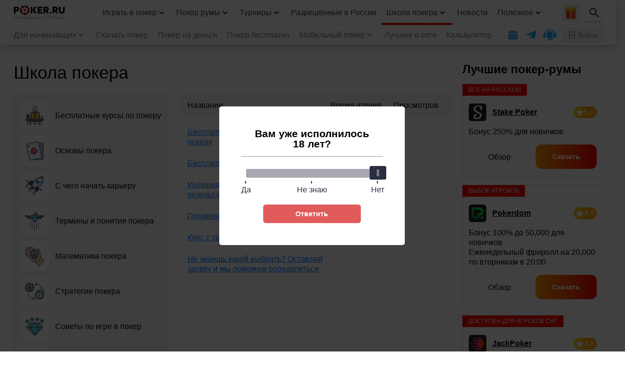

--- FILE ---
content_type: text/html; charset=UTF-8
request_url: https://poker.ru/shkola-pokera/
body_size: 129380
content:
<!DOCTYPE html>
<html lang="ru-RU">
<head>
	<title>Школа покера — обучение покеру онлайн, бесплатные курсы</title>
	<meta charset="UTF-8"/>
	<meta name="viewport" content="width=device-width, initial-scale=1.0">
		<style>img:is([sizes="auto" i], [sizes^="auto," i]) { contain-intrinsic-size: 3000px 1500px }</style>
	
<!-- All In One SEO Pack 3.7.1[44,80] -->
<meta name="description"  content="Школа покера от Poker.ru ― бесплатные курсы и учебный материал для новичков. 🔥 Начните изучать основы, термины, понятия, математику и стратегии игры." />

<link rel="canonical" href="https://poker.ru/shkola-pokera/" />
<!-- All In One SEO Pack -->
<style id="whcb-script-geo_ru">.smartbanner{display:none !important;}.wprv-box__head{display:none !important;}.social-share__item--twitter{display:none !important;}.footer__social-item--twitter{display:none !important;}.home-social__item--facebook{display:none !important;}</style><script>window.dataLayer = window.dataLayer || [];window.dataLayer.push( {'event':'pageType','eventCategory':'Index','eventAction':'List','pageCategory':'Раздел Школа покера','pageName':'Школа покера'} );</script>
<link rel='stylesheet' id='tlp-css' href='https://poker.ru/wp-content/plugins/ap-tooltips/assets/style.css?ver=6.8.2' type='text/css' media='all' />
<link rel='stylesheet' id='pkr-tourguide-css' href='https://poker.ru/wp-content/themes/newspaper/assets/tourguide/tourguide.css?ver=1.0.0' type='text/css' media='all' />
<link rel='stylesheet' id='wptour-datepicker-style-css' href='https://poker.ru/wp-content/plugins/wp-tournaments/assets/css/datepicker.css?ver=1.5.9.3' type='text/css' media='all' />
<link rel='stylesheet' id='wptour-style-css' href='https://poker.ru/wp-content/plugins/wp-tournaments/assets/css/tournaments.css?ver=1.5.9.3' type='text/css' media='all' />
<link rel='stylesheet' id='wptour-card-css' href='https://poker.ru/wp-content/plugins/wp-tournaments/assets/css/tournament-card.css?ver=1.5.9.3' type='text/css' media='all' />
<style>body .auth-popup__content-social{ background-color: #ff0000;}body .auth-popup__form-row_separator span{border-color: #ff0000;}
		.auth-popup--extended .auth-popup__text ul li:before { 
			background-image: url("data:image/svg+xml,%3Csvg xmlns='http://www.w3.org/2000/svg' fill='none' viewBox='0 0 34 35'%3E%3Cpath stroke='%23ff0000' stroke-linecap='round' stroke-linejoin='round' stroke-width='3' d='M17 31.667c7.792 0 14.167-6.375 14.167-14.167S24.792 3.333 17 3.333 2.833 9.708 2.833 17.5 9.208 31.667 17 31.667Z'/%3E%3Cpath stroke='%23ff0000' stroke-linecap='round' stroke-linejoin='round' stroke-width='3' d='m10.98 17.5 4.008 4.01 8.033-8.02'/%3E%3C/svg%3E");
		}
		.auth-popup--extended .auth-popup__head-description a,
		.auth-popup--extended .auth-popup__form-row label a { 
			color: #ff0000;
		}</style>
<!--[if lt IE 9]><script src="https://html5shim.googlecode.com/svn/trunk/html5.js"></script><![endif]-->
    
		<script type="text/javascript">
			var ajaxurl = "https://poker.ru/wp-admin/admin-ajax.php";
			var pru = { referrer: ""};
		</script>
					<meta property="og:locale" content="ru_RU"/>
				<meta property="og:type" content="article"/>
				<meta property="og:title" content="Школа покера — обучение покеру онлайн, бесплатные курсы"/>
				<meta property="og:description" content="Школа покера от Poker.ru ― бесплатные курсы и учебный материал для новичков. 🔥 Начните изучать основы, термины, понятия, математику и стратегии игры."/>
				<meta property="og:url" content="https://poker.ru/shkola-pokera/"/>
				<meta property="og:site_name" content="Poker.ru"/>
				<meta property="og:image" content="https://poker.ru/wp-content/themes/newspaper/assets/images/social.jpeg"/>
				<meta property="og:image:width" content="1200"/>
				<meta property="og:image:height" content="630"/>
				<meta property="og:image:secure_url" content="https://poker.ru/wp-content/themes/newspaper/assets/images/social.jpeg"/>
				<style type="text/css">.recentcomments a{display:inline !important;padding:0 !important;margin:0 !important;}</style><script>const wptour_ajaxurl = "https://poker.ru/wp-admin/admin-ajax.php";</script>
		<style type="text/css" id="wp-custom-css">
			.modal__trap .noUi-connects {
	cursor: pointer;
}

.modal__trap .noUi-connects:hover {
	opacity: .5;
}

/* Download Button Color Fix */
@media (max-width: 767px) {
	body.post-template-default .small-room__button {
		order: -2;
	}
	body.post-template-default .partner-button--linear {
		border: 2px solid #eb0000 !important;
		background: none !important;
		color: #000 !important;
	}
	body.post-template-default .partner-button--download:after {
		filter: invert(99%) sepia(26%) saturate(24%) hue-rotate(96deg) brightness(105%) contrast(100%);
	}
}


/* 06-start */
body.postid-908 .partner-buttons {
	display: none !important;
}

body.postid-908 #toc_container {
	display: block;
	overflow-x: auto;
	height: 240px;
	padding: 15px 20px 15px !important;
	background-color: #fff !important;
	border: 1px solid #909090;
	border-radius: 6px;
}

body.postid-908 ol li:not(:last-child), body.postid-908 ul li:not(:last-child) {
	margin-bottom: 10px !important;
}

body.postid-908 h1 {
	font-weight: 600 !important;
	margin-bottom: 5px !important;
}

body.postid-908 h2 {
	line-height: 26px !important;
	font-weight: 600;
	margin: 34px 0 12px !important;
}

body.postid-908 h3 {
	font-size: 18px !important;
	line-height: 22px !important;
	font-weight: 600;
}

body.postid-908 table tbody tr:first-child td {
	font-size: 13px;
	line-height: 16px;
}

body.postid-908 figure {
	margin: 0 0 22px !important;
}

body.postid-908 .faqs__item-question:before {
	display: none !important;
}

body.postid-908 .faqs__item {
	border: 1px solid #a5a5a5 !important;
}

@media (max-width: 767px) {
	body.postid-908 .quiz-template__card_horizontal .quiz-screen__start {
		display: grid !important;
		grid-template-rows: auto auto auto;
		justify-content: normal !important;
		border: 2px solid !important;
	}

	body.postid-908 .quiz-template__card_horizontal .quiz-screen__start .quiz__banner-wrap {
		width: 100% !important;
	}

	body.postid-908 .quiz-template__card_horizontal .quiz-screen__start .quiz__title {
		margin: 11px 0 0 0 !important;
		font-size: 16px !important;
		line-height: 22px !important;
		width: 100% !important;
	}

	body.postid-908 .quiz__button {
		font-size: 16px !important;
		height: 44px !important;
		margin-top: 15px !important;
		padding: 0 30px !important;
	}
	
	body.postid-908 h1 {
		font-size: 23px !important;
		line-height: 26px !important;
	}
	
	body.postid-908 .page__last-update {
		margin: 15px 0 15px 0 !important;
	}
}

body.postid-908 blockquote {
	margin: 20px 0 20px 0 !important;
	border-radius: 5px;
}

body.postid-908 blockquote p:last-child {
	font-size: 20px !important;
	line-height: 26px !important;
}

@media (min-width: 767px) {
	body.postid-908 h2 {
		line-height: 34px !important;
    font-size: 28px;
    margin: 34px 0 22px !important;
	}
	body.postid-908 h3 {
		font-size: 22px !important;
    line-height: 26px !important;
    margin: 32px 0 16px 0;
	}
	body.postid-908 #toc_container {
		margin: 30px 0 30px !important;
		border: 1px solid #d5d5d5 !important;
	}
	body.postid-908 .toc_list li {
		margin-right: 30px !important;
	}
	body.postid-908 blockquote p:last-child {
		font-size: 20px !important;
		line-height: 26px !important;
	}
	body.postid-908 blockquote {
		margin: 30px 0 30px 0 !important;
	}
}
/* 06-end */		</style>
			
			<style>embed,iframe,img,object,video{max-width:100%}iframe,img{border:0}html{line-height:1.15;-webkit-text-size-adjust:100%}body{margin:0}svg:not(:root){overflow:hidden}*,:after,:before{box-sizing:border-box}img{height:auto;vertical-align:middle}a:active,a:focus,a:hover{outline:0}b,strong{font-weight:700}button,input,select,textarea{font-family:inherit;font-size:inherit;line-height:inherit}[role=button],button,html input[type=button],input[type=reset],input[type=submit]{-webkit-appearance:button;cursor:pointer}ol,p,ul{margin:16px 0}
body { font-family: -apple-system,'BlinkMacSystemFont','Roboto','Helvetica Neue','Helvetica','Arial',sans-serif;} h1,.h1,h2,.h2,h3,.h3,h4,.h3,h5,.h3,h6,.h6 { margin: 12px 0; font-weight: 500;} h2,.h2,h3,.h3,h4,.h3,h5,.h3,h6,.h6 { margin: 24px 0 12px;} h1,.h1 { font-size: 24px; line-height: 28px;} h2,.h2 { font-size: 22px; line-height: 28px;} h3,.h3 { font-size: 20px; line-height: 24px;} h4,.h4 { font-size: 18px; line-height: 24px;} h5,.h5 { font-size: 16px; line-height: 20px;} h6,.h6 { font-size: 14px; line-height: 18px;} .main h1,.main .h1,.main h2,.main .h2,.main h3,.main .h3,.main h4,.main .h4,.main h5,.main .h5,.main h6,.main .h6 { clear: both;} a { color: #fe1311; text-decoration: none;} p { margin: 0 0 12px; font-size: 16px; line-height: 24px;} p a { color: #FF0000; text-decoration: underline;} p a:hover { text-decoration: none;} p > a > img { display: inline-block;} u > a { text-decoration: underline;} ol,ul { margin: 0 0 12px; padding: 0 0 0 16px; clear: both;} ol li,ul li { font-size: 16px; line-height: 24px;} ol li:not(:last-child),ul li:not(:last-child) { margin-bottom: 3px;} figure { margin: 0;} .wp-block-image figure { margin-bottom: 12px;} blockquote { padding: 12px; background-color: #FFEDED; margin: 0 0 12px 0;} blockquote p:last-child { margin-bottom: 0;} figcaption { font-size: 12px; line-height: 14px; color: #777; margin-top: 12px; text-align: center;} .table-wrapper { max-width: 100%; overflow-x: auto;} table { width: 100%; margin: 0 0 12px; font-size: 16px; line-height: 24px; border: 1px solid #EFEFEF; border-collapse: collapse;} table tbody tr:first-child { background-color: #EFEFEF;} table tbody tr:first-child td { font-weight: bold; color: #777777;} table tbody tr:not(:first-child):not(:last-child) { border-bottom: 1px solid #EFEFEF;} table thead th,table tbody td { padding: 10px; border: 1px solid #EFEFEF;} body.postid-62907 .post-content table { border: 0; border-collapse: separate; border-spacing: 0 4px;} body.postid-62907 .post-content tbody tr { border: 0;} body.postid-62907 .post-content tbody tr:first-child { display: none;} body.postid-62907 .post-content tbody tr td { height: 64px; padding: 12px; font-size: 14px; line-height: 20px; font-weight: bold; background-color: #F8F8F8; border: 0;} body.postid-62907 .post-content tbody tr td:first-child { width: 44px; border-radius: 8px 0 0 8px;} body.postid-62907 .post-content tbody tr td:last-child { border-radius: 0 8px 8px 0;} body.postid-62907 .post-content tbody tr:nth-child(2) td:nth-child(2),body.postid-62907 .post-content tbody tr:nth-child(3) td:nth-child(2),body.postid-62907 .post-content tbody tr:nth-child(4) td:nth-child(2) { position: relative; padding-left: 64px;} body.postid-62907 .post-content tbody tr:nth-child(2) td:nth-child(2):before,body.postid-62907 .post-content tbody tr:nth-child(3) td:nth-child(2):before,body.postid-62907 .post-content tbody tr:nth-child(4) td:nth-child(2):before { content: ""; display: block; position: absolute; top: 50%; left: 12px; width: 40px; height: 40px; margin-top: -20px; vertical-align: middle;} body.postid-62907 .post-content tbody tr:nth-child(2) td:nth-child(2):before { background: url("data:image/svg+xml,%3Csvg xmlns='http://www.w3.org/2000/svg' width='40' height='40' fill='none'%3E%3Cg clip-path='url(%23a)'%3E%3Cpath fill='%23E80054' d='M20 1.718C9.429 1.718.86 10.288.86 20.86c0 8.135 5.074 15.084 12.23 17.855h13.82c7.155-2.771 12.23-9.72 12.23-17.855 0-10.571-8.569-19.14-19.14-19.14Z'/%3E%3Cpath fill='%23FFDD40' d='M22.529 27.104c-.526-.507-1.314-1.467-1.403-2.734a2.461 2.461 0 0 1-1.297.265v8.182c.057-.002.114-.005.171-.005.846 0 1.65.176 2.379.492l.547-5.1a1.33 1.33 0 0 0-.397-1.1Z'/%3E%3Cpath fill='%23FFB332' d='m22.379 33.304.547-5.1c-.857 1.426-1.95 1.165-2.527.88a.94.94 0 0 0-.57-.085v3.818c.057-.002.113-.005.171-.005.845 0 1.65.176 2.379.492Z'/%3E%3Cpath fill='%23FFB332' d='M18.873 24.37c-.088 1.267-.876 2.227-1.402 2.734a1.33 1.33 0 0 0-.398 1.1l.548 5.1A5.958 5.958 0 0 1 20 32.813v-8.17a2.46 2.46 0 0 1-1.127-.272Z'/%3E%3Cpath fill='%23FF9100' d='M20 32.812v-3.827a.887.887 0 0 0-.4.083c-1.569.738-2.527-.863-2.527-.863l.548 5.1A5.96 5.96 0 0 1 20 32.811Z'/%3E%3Cpath fill='%23FFDD40' d='M17.796 21.219a2.473 2.473 0 1 0 4.408 0 4.34 4.34 0 0 1-4.408 0ZM24.802 35.056A5.973 5.973 0 0 0 20 32.64c-1.967 0-3.712.95-4.802 2.415h9.604Z'/%3E%3Cpath fill='%23FFB332' d='M21.261 32.774a5.974 5.974 0 0 0-6.064 2.281h5.826c-.724-.574-.665-1.875.238-2.28Z'/%3E%3Cpath fill='%23FFDD40' d='M10.368 2.882h-.004c.022 3.76.772 12.337 6.685 17.944 1.64 1.556 4.263 1.555 5.902 0 5.913-5.607 6.663-14.184 6.685-17.944H10.368Z'/%3E%3Cpath fill='%23FFB332' d='M16.054 8.964c-.298-2.211 1.413-4.18 3.645-4.18h9.869c.046-.718.065-1.36.068-1.902H10.364c.022 3.76.772 12.337 6.685 17.944 1.205 1.143 2.94 1.444 4.425.909-3.516-3.905-4.9-8.904-5.42-12.77Z'/%3E%3Cpath fill='%23FFE98D' d='M29.634 3.053H10.366a1.156 1.156 0 1 1 0-2.312h19.268a1.156 1.156 0 1 1 0 2.312Z'/%3E%3Cpath fill='%23FFDD40' d='M15.965 1.897c0-.638.518-1.156 1.156-1.156h-6.755a1.156 1.156 0 1 0 0 2.312h6.755a1.156 1.156 0 0 1-1.156-1.156ZM14.327 22.463a.856.856 0 0 1-.262-1.183c.518-.812-.095-1.957-1.123-1.957l-.038.001h-.022a3.03 3.03 0 0 1-2.203-.871C4.293 12.14 2.41 6.258 1.858 3.313A2.794 2.794 0 0 1 4.523.002a2.806 2.806 0 0 1 2.83 2.323l.011.071c.154.865.939 1.5 1.828 1.474l1.002-.027a.856.856 0 1 1 .048 1.712l-1.003.027c-1.729.05-3.261-1.193-3.561-2.888l-.014-.08a1.086 1.086 0 0 0-1.094-.9 1.08 1.08 0 0 0-1.03 1.284c.517 2.749 2.288 8.253 8.343 14.238.253.25.602.388.952.377h.021c2.453-.068 3.899 2.634 2.654 4.588a.856.856 0 0 1-1.183.263Z'/%3E%3Cpath fill='%23A05838' d='M26.08 34.884H13.92a1.03 1.03 0 0 0-1.028 1.028v2.724c.55.22 1.112.415 1.686.584h10.844a19.01 19.01 0 0 0 1.686-.584v-2.724a1.03 1.03 0 0 0-1.028-1.028Z'/%3E%3Cpath fill='%23823C26' d='M12.892 35.912v2.724c.55.22 1.112.415 1.686.584h5.254v-.505c0-.409.259-.696.476-.865a.356.356 0 0 0 .095-.445c-.188-.36-.031-.685.101-.867a.353.353 0 0 0 .03-.352c-.226-.51-.041-.848.178-1.052a.345.345 0 0 0 .111-.25H13.92a1.03 1.03 0 0 0-1.027 1.028Z'/%3E%3Cpath fill='%23E9EFFF' d='M24.265 37.025h-8.53a.616.616 0 0 0-.616.617v1.729c1.558.41 3.194.629 4.881.629 1.687 0 3.323-.22 4.881-.63v-1.728a.617.617 0 0 0-.616-.617Z'/%3E%3Cpath fill='%23D3DCFB' d='M20.308 37.85a.356.356 0 0 0 .095-.444.73.73 0 0 1-.085-.38h-4.583a.616.616 0 0 0-.616.616v1.729c1.506.396 3.085.613 4.713.628v-1.284c0-.409.259-.696.476-.865Z'/%3E%3Cpath fill='%23D3DCFB' d='M24.265 36.383h-8.53a1.26 1.26 0 0 0-1.259 1.259v1.547c.423.127.85.24 1.285.339v-1.86h8.478v1.86c.434-.098.862-.212 1.285-.339v-1.547a1.26 1.26 0 0 0-1.259-1.259Z'/%3E%3Cpath fill='%23BEC8F7' d='M20.403 37.405c-.188-.36-.031-.685.101-.867a.333.333 0 0 0 .06-.155h-4.829a1.26 1.26 0 0 0-1.259 1.259v1.547c.423.127.85.24 1.285.339v-1.86h4.668a.357.357 0 0 0-.026-.263Z'/%3E%3Cpath fill='%23FFE98D' d='M20.529 24.047a.853.853 0 1 0 0-1.706.853.853 0 0 0 0 1.706ZM21.606 10.351a.853.853 0 1 0 0-1.705.853.853 0 0 0 0 1.705ZM24.456 9.23a1.528 1.528 0 1 0 0-3.057 1.528 1.528 0 0 0 0 3.057Z'/%3E%3Cpath fill='%23FFB332' d='M4.265 1.403c0 .138-.026.27-.074.39a1.077 1.077 0 0 1 1.473.82l.014.08c.3 1.695 1.832 2.938 3.561 2.889l1.003-.028a.856.856 0 1 0-.047-1.712l-1.003.027a1.808 1.808 0 0 1-1.828-1.474l-.012-.07A2.806 2.806 0 0 0 4.522 0a2.773 2.773 0 0 0-1.245.333c.553.043.988.505.988 1.07Z'/%3E%3Cpath fill='%23FFDD40' d='M25.672 22.463a.856.856 0 0 0 .263-1.183c-.518-.812.095-1.957 1.123-1.957l.038.001h.022a3.031 3.031 0 0 0 2.203-.871c6.386-6.312 8.268-12.195 8.821-15.14A2.794 2.794 0 0 0 35.477.002a2.806 2.806 0 0 0-2.83 2.323l-.011.071a1.808 1.808 0 0 1-1.828 1.474l-1.003-.027a.856.856 0 0 0-.047 1.712l1.003.027c1.729.05 3.261-1.193 3.561-2.888l.014-.08c.09-.528.558-.912 1.094-.9a1.08 1.08 0 0 1 1.03 1.284c-.517 2.749-2.288 8.253-8.343 14.238-.253.25-.602.388-.952.377h-.021c-2.453-.068-3.898 2.634-2.654 4.588.255.4.784.516 1.183.263Z'/%3E%3Cpath fill='%23FFB332' d='M35.735 1.403c0 .138.026.27.074.39a1.077 1.077 0 0 0-1.473.82l-.014.08c-.3 1.695-1.832 2.938-3.561 2.889l-1.003-.028a.856.856 0 1 1 .047-1.712l1.003.027c.89.025 1.675-.609 1.828-1.474l.012-.07A2.806 2.806 0 0 1 35.478 0c.454.013.876.133 1.245.333a1.073 1.073 0 0 0-.988 1.07Z'/%3E%3Cpath fill='%23FF4155' d='M39.14 20.724c-1.778-1.408-5.346-3.483-8.321-.508-4.145 4.145-6.73 9.166-3.137 11.261 2.184 1.273 2.753 3.67 2.863 5.357 5.18-3.426 8.596-9.3 8.596-15.975l-.002-.135ZM9.181 20.216c-2.975-2.975-6.543-.9-8.32.508l-.002.135c0 6.674 3.417 12.55 8.596 15.975.11-1.686.679-4.084 2.863-5.357 3.594-2.095 1.008-7.117-3.137-11.26Z'/%3E%3C/g%3E%3Cdefs%3E%3CclipPath id='a'%3E%3Cpath fill='%23fff' d='M0 0h40v40H0z'/%3E%3C/clipPath%3E%3C/defs%3E%3C/svg%3E") center no-repeat;} body.postid-62907 .post-content tbody tr:nth-child(3) td:nth-child(2):before { background: url("data:image/svg+xml,%3Csvg xmlns='http://www.w3.org/2000/svg' width='40' height='40' fill='none'%3E%3Cg clip-path='url(%23a)'%3E%3Cpath fill='%23EF297B' d='M40 20c0 7.514-4.143 14.059-10.27 17.477a19.861 19.861 0 0 1-5.332 2.037A20.015 20.015 0 0 1 20 40c-1.56 0-3.078-.179-4.536-.517a19.83 19.83 0 0 1-5.473-2.165C4.018 33.86 0 27.4 0 20 0 8.954 8.954 0 20 0s20 8.954 20 20Z'/%3E%3Cpath fill='%23FD5B67' d='M39.864 17.66a19.817 19.817 0 0 1-.922 4.095 19.916 19.916 0 0 1-2.564 5.045c-3.617 5.152-9.604 8.52-16.378 8.52-6.773 0-12.76-3.368-16.378-8.52a19.906 19.906 0 0 1-3.486-9.14C1.295 7.717 9.746 0 20 0c10.254 0 18.705 7.717 19.864 17.66Z'/%3E%3Cpath fill='%23C5CAE3' d='M8.803 1.607S11.088 0 20.21 0h-.422c9.123 0 11.408 1.607 11.408 1.607l-9.094 2.837M4.084 4.826a6.225 6.225 0 0 0 5.77 3.907h.937l13.09 1.895v7.62H11.357c-1.87-.171-3.357-.938-4.543-2.342C5.76 14.66 4.949 12.92 4.4 10.735c-.547-2.18-.718-4.366-.76-5.91h.444Zm1.863-2.307H3.251c-1.075 0-1.942.88-1.927 1.955.066 4.52 1.145 15.368 9.934 16.08h14.93V8.632L10.956 6.427H9.855a3.908 3.908 0 0 1-3.908-3.908Z'/%3E%3Cpath fill='%23DFE3F9' d='M35.916 4.826h.444c-.042 1.543-.212 3.73-.76 5.909-.549 2.185-1.361 3.925-2.414 5.171-1.185 1.404-2.672 2.171-4.543 2.342H16.12v-7.62l13.09-1.895h.936a6.225 6.225 0 0 0 5.77-3.907Zm-1.863-2.307a3.908 3.908 0 0 1-3.908 3.908h-1.102L13.813 8.63v11.924h14.93c8.788-.713 9.867-11.56 9.933-16.081a1.927 1.927 0 0 0-1.928-1.955h-2.695Z'/%3E%3Cpath fill='%23C5CAE3' d='M31.197 1.607v12.861c0 5.465-3.914 10.015-9.092 10.999-.683.13-1.386.198-2.105.198-6.184 0-11.197-5.014-11.197-11.197V1.607h22.394Z'/%3E%3Cpath fill='%23DFE3F9' d='M31.198 1.607H13.01v2.765h18.187V1.607ZM13.011 5.862h18.187v8.606c0 5.464-3.915 10.015-9.093 10.999-5.18-.984-9.094-5.535-9.094-11V5.863Z'/%3E%3Cpath fill='%23C5CAE3' d='M23.697 30.861c0 2.084-1.029 3.857-2.465 4.515-.385.176-.8.272-1.232.272-2.041 0-3.697-2.143-3.697-4.787s1.655-4.787 3.697-4.787c.432 0 .848.097 1.232.273 1.436.657 2.465 2.43 2.465 4.514Z'/%3E%3Cpath fill='%23DFE3F9' d='M23.697 30.861c0 2.084-1.029 3.857-2.465 4.515-1.435-.658-2.464-2.43-2.464-4.515 0-2.084 1.029-3.857 2.464-4.514 1.436.657 2.465 2.43 2.465 4.514Z'/%3E%3Cpath fill='%23C5CAE3' d='M26.061 26.174a1.473 1.473 0 0 1-1.477 1.477h-9.168a1.477 1.477 0 1 1 0-2.955h9.168c.816 0 1.477.662 1.477 1.478Z'/%3E%3Cpath fill='%23DFE3F9' d='M26.061 26.174a1.473 1.473 0 0 1-1.477 1.477h-6.162a1.477 1.477 0 0 1 0-2.955h6.162c.816 0 1.477.662 1.477 1.478Z'/%3E%3Cpath fill='%23C5CAE3' d='M24.094 35.22a1.564 1.564 0 0 1-1.568 1.569h-9.734a1.568 1.568 0 1 1 0-3.138h9.734c.866 0 1.568.703 1.568 1.57Z'/%3E%3Cpath fill='%23DFE3F9' d='M28.776 35.22a1.564 1.564 0 0 1-1.568 1.569h-9.479a1.569 1.569 0 0 1 0-3.138h9.479c.866 0 1.568.703 1.568 1.57Z'/%3E%3Cpath fill='%23C5CAE3' d='M24.618 38.64c0 .315-.08.614-.22.874A20.01 20.01 0 0 1 20 40c-1.56 0-3.078-.179-4.536-.517a19.83 19.83 0 0 1-5.473-2.165c.333-.327.79-.53 1.295-.53h11.482a1.85 1.85 0 0 1 1.85 1.851Z'/%3E%3Cpath fill='%23DFE3F9' d='M29.73 37.478a19.864 19.864 0 0 1-5.332 2.036A20.01 20.01 0 0 1 20 40c-1.56 0-3.078-.179-4.536-.517a1.845 1.845 0 0 1 .337-2.153 1.845 1.845 0 0 1 1.31-.541h11.18c.582 0 1.1.268 1.44.689Z'/%3E%3C/g%3E%3Cdefs%3E%3CclipPath id='a'%3E%3Cpath fill='%23fff' d='M0 0h40v40H0z'/%3E%3C/clipPath%3E%3C/defs%3E%3C/svg%3E") center no-repeat;} body.postid-62907 .post-content tbody tr:nth-child(4) td:nth-child(2):before { background: url("data:image/svg+xml,%3Csvg xmlns='http://www.w3.org/2000/svg' width='40' height='40' fill='none'%3E%3Cg clip-path='url(%23a)'%3E%3Cpath fill='%23E80054' d='M40 20a19.922 19.922 0 0 1-4.837 13.042 20.119 20.119 0 0 1-4.102 3.624A19.911 19.911 0 0 1 20 40c-4.09 0-7.894-1.228-11.062-3.336a20.095 20.095 0 0 1-4.798-4.479A19.89 19.89 0 0 1 .283 23.37 20.016 20.016 0 0 1 0 20C0 8.954 8.954 0 20 0s20 8.954 20 20Z'/%3E%3Cpath fill='%23FF4155' d='M39.552 24.227a19.922 19.922 0 0 1-4.39 8.815H27.19a1.469 1.469 0 0 1 0-2.938h4.005a1.469 1.469 0 1 0 0-2.938h-.409a1.469 1.469 0 0 1 0-2.94h8.767v.001ZM14.655 27.777a1.468 1.468 0 0 1-1.47 1.47h-3.49a1.47 1.47 0 0 0-1.47 1.469 1.47 1.47 0 0 1-1.47 1.47H4.14a19.89 19.89 0 0 1-3.857-8.817h9.555c.812 0 1.47.658 1.47 1.47a1.465 1.465 0 0 0 1.469 1.47h.408c.812-.001 1.47.657 1.47 1.468Z'/%3E%3Cpath fill='%23EDAB01' d='M21.837 25.491h-3.674v11.102h3.674V25.491Z'/%3E%3Cpath fill='%23D49301' d='M19.555 25.491h-1.392v11.102h1.392V25.491Z'/%3E%3Cpath fill='%23FFB82D' d='M20.939 35.369a.449.449 0 0 1-.45-.449v-6.694a.449.449 0 0 1 .899 0v6.694c0 .248-.201.449-.45.449Z'/%3E%3Cpath fill='%23EDAB01' d='M31.06 36.664v.002A19.91 19.91 0 0 1 20 40c-4.09 0-7.894-1.228-11.062-3.336 0-.58.47-1.05 1.05-1.05H30.01c.58 0 1.05.47 1.05 1.05ZM31.311 20.1H8.688a5.225 5.225 0 0 1-5.22-5.22V5.61c0-.518.42-.939.94-.939h31.184c.518 0 .939.42.939.94v9.27a5.225 5.225 0 0 1-5.22 5.219ZM5.346 6.549v8.332a3.345 3.345 0 0 0 3.342 3.341H31.31a3.345 3.345 0 0 0 3.342-3.341V6.549H5.346ZM22.341 26.916h-4.683a2.446 2.446 0 0 1-2.446-2.445v-2.942h9.575v2.942a2.446 2.446 0 0 1-2.446 2.445Z'/%3E%3Cpath fill='%23D49301' d='M17.988 24.47V21.53h-2.776v2.942a2.446 2.446 0 0 0 2.446 2.445h2.775a2.446 2.446 0 0 1-2.445-2.445Z'/%3E%3Cpath fill='%23EDAB01' d='M28.938 0v18.001a5.385 5.385 0 0 1-5.385 5.385h-7.106a5.385 5.385 0 0 1-5.386-5.385v-18h17.877Z'/%3E%3Cpath fill='%23D49301' d='M15.061 18.001v-18h-4v18a5.385 5.385 0 0 0 5.386 5.385h4a5.385 5.385 0 0 1-5.386-5.385Z'/%3E%3Cpath fill='%23D49301' d='M28.938 2.384H11.061v3.144h17.877V2.384Z'/%3E%3Cpath fill='%23EDAB01' d='M28.894 4.53H11.106a1.33 1.33 0 0 1-1.33-1.33V1.33c0-.735.595-1.33 1.33-1.33h17.788c.734 0 1.33.595 1.33 1.33V3.2a1.33 1.33 0 0 1-1.33 1.33Z'/%3E%3Cpath fill='%23FFB82D' d='M28.204 2.59h-3.02a.857.857 0 1 1 0-1.715h3.02a.857.857 0 1 1 0 1.715ZM27.52 38.043H24.5a.857.857 0 0 1 0-1.715h3.02a.857.857 0 0 1 0 1.715ZM26.204 19.896h-.408a.98.98 0 0 1-.98-.98V7.161a.98.98 0 0 1 .98-.98h.408a.98.98 0 0 1 .98.98v11.755a.98.98 0 0 1-.98.98Z'/%3E%3C/g%3E%3Cdefs%3E%3CclipPath id='a'%3E%3Cpath fill='%23fff' d='M0 0h40v40H0z'/%3E%3C/clipPath%3E%3C/defs%3E%3C/svg%3E") center no-repeat;} body.postid-62907 .post-content tbody tr:nth-child(2) td { border-top: 2px solid #ff0000; border-bottom: 2px solid #ff0000;} body.postid-62907 .post-content tbody tr:nth-child(2) td:first-child { border-left: 2px solid #ff0000;} body.postid-62907 .post-content tbody tr:nth-child(2) td:last-child { border-right: 2px solid #ff0000;} figure { margin: 0 0 12px; max-width: 100%; overflow: hidden; clear: both;} .wp-caption { width: 100% !important;} .card { position: relative; top: 5px; width: 29px; height: 20px; margin: auto 5px;} .card-span img { display: inline-block; margin: 0; margin-bottom: -3px;} .quiz__popup-content a:hover { text-decoration: underline;} .pkr-video { position: relative; cursor: pointer; margin-bottom: 24px; clear: both;} .pkr-video-play { position: absolute; top: 50%; left: 50%; transform: translate(-50%,-50%); display: flex; font-size: 62px; color: var(--white); transition: color ease .1s;} .pkr-video:hover .pkr-video-play { color: var(--comet-50);}  @media (min-width: 768px) { h1,.h1 { margin-bottom: 16px; font-size: 36px; line-height: 42px; } h2,.h2 { font-size: 34px; line-height: 40px; } h3,.h3 { font-size: 24px; line-height: 28px; } blockquote { padding: 16px; } figcaption { font-size: 14px; line-height: 16px; } .alignright,img.alignright { float: right; margin: 0 0 25px 25px; } .alignleft,img.alignleft { float: left; margin: 0 25px 25px 0; }} @media (min-width: 1280px) { h1,.h1 { margin-bottom: 24px; }}
:root { --whisper-50: #faf9fb; --whisper-100: #f3f2f5; --whisper-200: #edebef; --whisper-300: #d9d5dd; --whisper-400: #c0b9c7; --whisper-500: #a69daf; --whisper-600: #908499; --whisper-700: #796e82; --whisper-800: #655d6c; --whisper-900: #524c57; --whisper-950: #36303b; --mustard-50: #fffbeb; --mustard-100: #fff5c6; --mustard-200: #ffe988; --mustard-300: #ffda55; --mustard-400: #ffc520; --mustard-500: #f9a307; --mustard-600: #dd7b02; --mustard-700: #b75606; --mustard-800: #94410c; --mustard-900: #7a370d; --mustard-950: #461b02; --white: #fff; --black: #000; --sulu-50: #f2fee7; --sulu-100: #e2fbcc; --sulu-200: #c5f89e; --sulu-300: #9aef5e; --sulu-400: #7ce338; --sulu-500: #5cc919; --sulu-600: #45a10f; --sulu-700: #367a11; --sulu-800: #2e6113; --sulu-900: #295215; --sulu-950: #112d06; --candlelight-50: #fefce8; --candlelight-100: #fffac2; --candlelight-200: #fff189; --candlelight-300: #ffdd2d; --candlelight-400: #fdcd12; --candlelight-500: #ecb306; --candlelight-600: #cc8a02; --candlelight-700: #a36205; --candlelight-800: #864d0d; --candlelight-900: #723f11; --candlelight-950: #432005; --azure-radiance-50: #eef7ff; --azure-radiance-100: #d9edff; --azure-radiance-200: #bbe1ff; --azure-radiance-300: #8cceff; --azure-radiance-400: #56b2ff; --azure-radiance-500: #2f90ff; --azure-radiance-600: #1e74f8; --azure-radiance-700: #1159e4; --azure-radiance-800: #1548b8; --azure-radiance-900: #174191; --azure-radiance-950: #132958; --mine-shaft-50: #f6f6f6; --mine-shaft-100: #e7e7e7; --mine-shaft-200: #d1d1d1; --mine-shaft-300: #b0b0b0; --mine-shaft-400: #888; --mine-shaft-500: #6d6d6d; --mine-shaft-600: #5d5d5d; --mine-shaft-700: #4f4f4f; --mine-shaft-800: #454545; --mine-shaft-900: #333; --mine-shaft-950: #262626; --harlequin-50: #ebffe4; --harlequin-100: #d2ffc4; --harlequin-200: #a8ff90; --harlequin-300: #70ff50; --harlequin-400: #4dff2e; --harlequin-500: #1ce600; --harlequin-600: #12b800; --harlequin-700: #0d8b00; --harlequin-800: #106d07; --harlequin-900: #115c0b; --harlequin-950: #013400; --aquamarine-50: #eefffb; --aquamarine-100: #c5fff4; --aquamarine-200: #8bffec; --aquamarine-300: #2effdc; --aquamarine-400: #14edd0; --aquamarine-500: #00d1b7; --aquamarine-600: #00a897; --aquamarine-700: #00857a; --aquamarine-800: #056a62; --aquamarine-900: #0a5751; --aquamarine-950: #003533; --turquoise-blue-50: #eaffff; --turquoise-blue-100: #cbfeff; --turquoise-blue-200: #9efbff; --turquoise-blue-300: #5bf4ff; --turquoise-blue-400: #2ee7ff; --turquoise-blue-500: #00c6e5; --turquoise-blue-600: #009dc0; --turquoise-blue-700: #037d9b; --turquoise-blue-800: #0d647d; --turquoise-blue-900: #105369; --turquoise-blue-950: #033649; --electric-violet-50: #fbf4ff; --electric-violet-100: #f6e5ff; --electric-violet-200: #eed0ff; --electric-violet-300: #e1acff; --electric-violet-400: #cf76ff; --electric-violet-500: #bc42ff; --electric-violet-600: #b22eff; --electric-violet-700: #960ee2; --electric-violet-800: #7e12b7; --electric-violet-900: #671093; --electric-violet-950: #48006f; --razzle-dazzle-rose-50: #fff3fc; --razzle-dazzle-rose-100: #ffe6fa; --razzle-dazzle-rose-200: #ffccf3; --razzle-dazzle-rose-300: #ffa3e7; --razzle-dazzle-rose-400: #ff6dd8; --razzle-dazzle-rose-500: #ff2ece; --razzle-dazzle-rose-600: #e316ae; --razzle-dazzle-rose-700: #bd0e8d; --razzle-dazzle-rose-800: #9a0e72; --razzle-dazzle-rose-900: #7e115c; --razzle-dazzle-rose-950: #55003b; --alizarin-crimson-50: #fef2f2; --alizarin-crimson-100: #fee2e2; --alizarin-crimson-200: #ffc9c9; --alizarin-crimson-300: #fda4a4; --alizarin-crimson-400: #fa6f6f; --alizarin-crimson-500: #f14242; --alizarin-crimson-600: #e02e2e; --alizarin-crimson-700: #bb1a1a; --alizarin-crimson-800: #9b1919; --alizarin-crimson-900: #801c1c; --alizarin-crimson-950: #460909; --radical-red-50: #fff0f1; --radical-red-100: #ffe2e5; --radical-red-200: #ffcad1; --radical-red-300: #ff9fab; --radical-red-400: #ff6980; --radical-red-500: #ff264c; --radical-red-600: #ed1142; --radical-red-700: #c80838; --radical-red-800: #a80936; --radical-red-900: #8f0c35; --radical-red-950: #500117; --comet-50: #f6f7f9; --comet-100: #ecedf2; --comet-200: #d5d7e2; --comet-300: #b1b6c8; --comet-400: #878fa9; --comet-500: #68718f; --comet-600: #525975; --comet-700: #444960; --comet-800: #3b3f51; --comet-900: #343746; --comet-950: #23252e; --mountain-meadow-50: #ecfdf7; --mountain-meadow-100: #d1faec; --mountain-meadow-200: #a7f3da; --mountain-meadow-300: #6ee7bf; --mountain-meadow-400: #34d39e; --mountain-meadow-500: #10b981; --mountain-meadow-600: #059666; --mountain-meadow-700: #047852; --mountain-meadow-800: #065f42; --mountain-meadow-900: #064e36; --mountain-meadow-950: #022c1e;} * { box-sizing: border-box;} html.with--no_scroll { overflow: hidden; margin-right: 17px;} html.nav-open body,html.filters-open body,html.search-open body { overflow: hidden;} html.nav-open body,html.filters-open body,html.search-open body { width: 100%;} img { display: block; max-width: 100%; height: auto; margin: 0 auto;} input[type="text"],input[type="email"],input[type="password"],input[type="date"],input[type="number"],textarea { height: 50px; padding: 0 16px; background-color: #fff; box-shadow: 0 0 0 1px var(--whisper-300); border-radius: 12px; border: none; outline: none; transition: box-shadow ease .1s;} input[type="text"]:focus,input[type="email"]:focus,input[type="password"]:focus,input[type="date"]:focus,input[type="number"]:focus,textarea:focus { box-shadow: inset 0 0 0 2px var(--azure-radiance-500);} input[disabled] { background-color: var(--whisper-100);} input::-webkit-input-placeholder { color: var(--whisper-600);} input:-ms-input-placeholder { color: var(--whisper-600);} input::-moz-placeholder { color: var(--whisper-600);} input:-moz-placeholder { color: var(--whisper-600);} select,textarea { max-width: 100%;} select { width: 100%; height: 52px; padding: 12px; color: #999999; border: 1px solid #D8D8D8; border-radius: 3px; outline-color: #FF0000;} textarea { width: 100%; height: 130px; padding: 20px 12px;} textarea::-webkit-input-placeholder { color: var(--whisper-400);} textarea:-ms-input-placeholder { color: var(--whisper-400);} textarea::-moz-placeholder { color: var(--whisper-400);} textarea:-moz-placeholder { color: var(--whisper-400);} button,input[type="submit"] { outline: none; cursor: pointer;} .svg-icon { display: inline-block; line-height: 1; width: 1em; height: 1em; fill: currentcolor; fill-rule: evenodd; stroke-width: 0;} .pkr-stars { display: flex; align-items: center;} .pkr-stars .svg-icon { color: var(--mustard-400); font-size: 24px;} .pkr-stars .icon--star-empty { color: var(--whisper-600);} .pkr-stars::after { content: attr(data-text); font-size: 24px; font-weight: 600; line-height: 24px;} .content { position: relative; max-width: 1280px; width: 100%; margin: 0 auto; padding: 0 10px;} .content--without-breadcrumbs { margin-top: 42px;} .content__inside { display: flex; flex-direction: column;} .main { width: 100%;} .sidebar { width: 100%;} .video-wrapper { position: relative; padding-bottom: 56.25%; height: 0; clear: both;} .video-wrapper iframe { position: absolute; top: 0; left: 0; width: 100%; height: 100%;}  .partner-button { position: relative; display: flex; align-items: center; justify-content: center; height: 50px; padding: 0 16px; font-size: 14px; line-height: 20px; text-align: center; font-weight: 600; white-space: nowrap; border-radius: 12px; border: none; transition: all ease .1s;} .partner-button.loading::after { top: 50%; left: 50%; margin-left: -10px; margin-top: -10px; font-size: 2px; border-top-color: var(--azure-radiance-400); border-right-color: var(--azure-radiance-400);} .partner-button__inside { display: flex; align-items: center; gap: 8px;} .partner-button__content { display: flex; flex-direction: column;} .partner-button__label { font-size: 10px; line-height: 12px; text-transform: uppercase;} .partner-button--partner { color: #ffffff; background-color: #CD171F; border: 0;} .partner-button--partner:hover { background-color: #FF0000;} .partner-button--additional { color: #ffffff; background-color: #34C759; text-transform: uppercase; border: 0;} .partner-button--additional:hover { background-color: #13E748;} .partner-button--promocode { position: relative; text-align: left; color: #fff; background-color: var(--azure-radiance-500); border: none;} .partner-button--promocode:hover { background-color: var(--azure-radiance-600);} .partner-button--partner:before,.bonus-btn .bonus-btn__text:before { content: ""; display: block !important; position: absolute; bottom: -24px; right: -12px; width: 45px; height: 45px; background-image: url("data:image/svg+xml,%3Csvg xmlns='http://www.w3.org/2000/svg' width='58' height='58' fill='none'%3E%3Cg clip-path='url(%23a)' filter='url(%23b)'%3E%3Cpath fill='%23fff' d='M46.077 37.203c2.03 1.106 1.48 2.879.36 4.608-1.586 2.447-7.473 5.099-10.04 5.05-2.363-.054-4.028-1.147-3.988-3'/%3E%3Cpath stroke='%23000' stroke-linecap='round' stroke-linejoin='round' d='M46.077 37.203c2.03 1.106 1.48 2.879.36 4.608-1.586 2.447-7.473 5.099-10.04 5.05-2.363-.054-4.028-1.147-3.988-3'/%3E%3Cpath fill='url(%23c)' d='M13.494 40.707c.144 3.875 7.178 1.531 9.112.713 2.33-.971 8.966 3.113 13.373 2.062 2.985-.716 8.826-3.677 9.977-6.32 1.983-4.506 1.827-8.785.286-13.271-.547-1.589-1.286-3.328-2.272-4.55-4.127-5.093-7.42-3.187-8.813-2.649-2.173-2-5.988-2.158-9.303.745-1.765-2.99-2.743-4.897-4.14-7.889-2.335-5.006-9.808 1.165-5.225 8.715 2.301 3.79 7.697 9.29 8.422 15.629-6.515-1.168-11.691-.233-11.417 6.815Z'/%3E%3Cpath fill='%23fff' d='M13.494 40.707c.144 3.875 7.178 1.531 9.112.713 2.33-.971 8.966 3.113 13.373 2.062 2.985-.716 8.826-3.677 9.977-6.32 1.983-4.506 1.827-8.785.286-13.271-.547-1.589-1.286-3.328-2.272-4.55-4.127-5.093-7.42-3.187-8.813-2.649-2.173-2-5.988-2.158-9.303.745-1.765-2.99-2.743-4.897-4.14-7.889-2.335-5.006-9.808 1.165-5.225 8.715 2.301 3.79 7.697 9.29 8.422 15.629-6.515-1.168-11.691-.233-11.417 6.815Z'/%3E%3Cpath stroke='%23000' stroke-linecap='round' stroke-linejoin='round' d='M13.494 40.707c.144 3.875 7.178 1.531 9.112.713 2.33-.971 8.966 3.113 13.373 2.062 2.985-.716 8.826-3.677 9.977-6.32 1.983-4.506 1.827-8.785.286-13.271-.547-1.589-1.286-3.328-2.272-4.55-4.127-5.093-7.42-3.187-8.813-2.649-2.173-2-5.988-2.158-9.303.745-1.765-2.99-2.743-4.897-4.14-7.889-2.335-5.006-9.808 1.165-5.225 8.715 2.301 3.79 7.697 9.29 8.422 15.629-6.515-1.168-11.691-.233-11.417 6.815v0Z'/%3E%3Cpath fill='%23000' d='M25.179 17.584c1.667 2.868 3.287 4.909 6.236 6.13-1.753-1.415-4.115-4.95-5.398-7.297l-.838 1.167ZM35.286 15.927l-.825 1.033c1.44 1.248 3.055 2.671 4.446 3.1-.723-.553-2.518-3.018-3.62-4.133Z'/%3E%3Cpath stroke='%23000' stroke-linecap='round' stroke-linejoin='round' d='M43.257 36.255c-.12-3.403-.5-4.192-.804-5.808M40.59 37.72c-1.05-3.614-1.878-5.226-2.797-7.571M37.369 39.393c-1.054-2.379-1.762-3.389-2.577-4.822'/%3E%3C/g%3E%3Cdefs%3E%3ClinearGradient id='c' x1='16.437' x2='36.655' y1='8.914' y2='43.932' gradientUnits='userSpaceOnUse'%3E%3Cstop stop-color='%23FFCF72'/%3E%3Cstop offset='1' stop-color='%23BB7B00'/%3E%3C/linearGradient%3E%3CclipPath id='a'%3E%3Cpath fill='%23fff' d='M0 0h58v58H0z'/%3E%3C/clipPath%3E%3Cfilter id='b' width='48.956' height='54.126' x='5.984' y='3.236' color-interpolation-filters='sRGB' filterUnits='userSpaceOnUse'%3E%3CfeFlood flood-opacity='0' result='BackgroundImageFix'/%3E%3CfeColorMatrix in='SourceAlpha' result='hardAlpha' values='0 0 0 0 0 0 0 0 0 0 0 0 0 0 0 0 0 0 127 0'/%3E%3CfeOffset dy='3'/%3E%3CfeGaussianBlur stdDeviation='3.5'/%3E%3CfeColorMatrix values='0 0 0 0 0 0 0 0 0 0 0 0 0 0 0 0 0 0 0.57 0'/%3E%3CfeBlend in2='BackgroundImageFix' result='effect1_dropShadow_4373_1052'/%3E%3CfeBlend in='SourceGraphic' in2='effect1_dropShadow_4373_1052' result='shape'/%3E%3C/filter%3E%3C/defs%3E%3C/svg%3E"); background-repeat: no-repeat; background-position: center; background-size: contain; z-index: 1;} .partner-button--partner + .partner-button--promocode:before { display: none !important;} .bonus-btn .bonus-btn__text:before { bottom: -24px; right: 15px;} .partner-button--promocode:after { content: ""; display: block; position: absolute; top: 0; left: 0; width: 100%; height: 100%;} .partner-button--promocode .partner-button__inside:after { flex-shrink: 0; content: ""; display: block; width: 20px; height: 20px; background-repeat: no-repeat; background-size: 20px; background-image: url("[data-uri]");} .partner-button--promocode .partner-button__inside { width: 100%; align-items: flex-end; justify-content: space-between;} .partner-button--promocode .partner-button__label { color: var(--azure-radiance-200);} .partner-button--promocode .partner-button__text { text-decoration: dotted underline; text-underline-offset: 3px;} .partner-button--review { color: var(--whisper-950); background-color: var(--comet-100);} .partner-button--review:hover { background-color: var(--comet-200);} .partner-button--bonus { color: var(--azure-radiance-500); box-shadow: inset 0 0 0 1px var(--whisper-300);} .partner-button--bonus:hover { background-color: var(--whisper-100); box-shadow: inset 0 0 0 1px var(--azure-radiance-500);} .partner-button--outline { background: none; color: var(--azure-radiance-500); box-shadow: inset 0 0 0 1px var(--whisper-200);} .partner-button--outline:hover { box-shadow: inset 0 0 0 2px var(--azure-radiance-500);} .partner-button--linear { border: 0; color: #ffffff; background: linear-gradient(90deg,#FF9901 0%,#FF0000 100%);} .partner-button--linear:hover { background: #FF0000;} .partner-button--linear-text { border: 1px solid #EFEFEF; background: linear-gradient(90deg,#FF9901 0%,#FF0000 100%); -webkit-background-clip: text; -webkit-text-fill-color: transparent;} .partner-button--linear-text:hover { background: #FF0000; border-color: #ff0000; -webkit-background-clip: text; -webkit-text-fill-color: transparent;} .partner-button--pointer:before { content: ""; display: block; width: 47px; height: 48px; position: absolute; bottom: -22px; right: 0; background-repeat: no-repeat; background-position: center; background-image: url("data:image/svg+xml,%3Csvg id='pointer' viewBox='0 0 47 48' fill='none' xmlns='http://www.w3.org/2000/svg'%3E%3Cpath d='M38.0767 34.2031C40.1066 35.3087 39.5579 37.0817 38.4373 38.8114C36.8515 41.2578 30.9645 43.9099 28.3969 43.8615C26.0343 43.8067 24.3694 42.7144 24.4094 40.8617' fill='white'/%3E%3Cpath d='M38.0767 34.2031C40.1066 35.3087 39.5579 37.0817 38.4373 38.8114C36.8515 41.2578 30.9645 43.9099 28.3969 43.8615C26.0343 43.8067 24.3694 42.7144 24.4094 40.8617' stroke='black' stroke-linecap='round' stroke-linejoin='round'/%3E%3Cpath d='M5.49356 37.7074C5.63723 41.5822 12.6717 39.2383 14.6056 38.4205C16.9355 37.4486 23.5712 41.5329 27.9784 40.4819C30.9638 39.7664 36.8049 36.8046 37.9553 34.1615C39.9384 29.6562 39.783 25.3774 38.2418 20.8906C37.6945 19.3024 36.9556 17.5634 35.9696 16.3405C31.8424 11.2484 28.5492 13.1536 27.1566 13.6925C24.9832 11.6915 21.169 11.5339 17.8537 14.4375C16.0885 11.4466 15.1104 9.5396 13.7143 6.54843C11.3782 1.54236 3.90542 7.71252 8.48872 15.2632C10.7898 19.0536 16.1855 24.5521 16.9102 30.8918C10.3962 29.7242 5.21948 30.6595 5.49356 37.7074Z' fill='url(%23pointer_gradient)'/%3E%3Cpath d='M5.49356 37.7074C5.63723 41.5822 12.6717 39.2383 14.6056 38.4205C16.9355 37.4486 23.5712 41.5329 27.9784 40.4819C30.9638 39.7664 36.8049 36.8046 37.9553 34.1615C39.9384 29.6562 39.783 25.3774 38.2418 20.8906C37.6945 19.3024 36.9556 17.5634 35.9696 16.3405C31.8424 11.2484 28.5492 13.1536 27.1566 13.6925C24.9832 11.6915 21.169 11.5339 17.8537 14.4375C16.0885 11.4466 15.1104 9.5396 13.7143 6.54843C11.3782 1.54236 3.90542 7.71252 8.48872 15.2632C10.7898 19.0536 16.1855 24.5521 16.9102 30.8918C10.3962 29.7242 5.21948 30.6595 5.49356 37.7074Z' fill='white'/%3E%3Cpath d='M5.49356 37.7074C5.63723 41.5822 12.6717 39.2383 14.6056 38.4205C16.9355 37.4486 23.5712 41.5329 27.9784 40.4819C30.9638 39.7664 36.8049 36.8046 37.9553 34.1615C39.9384 29.6562 39.783 25.3774 38.2418 20.8906C37.6945 19.3024 36.9556 17.5634 35.9696 16.3405C31.8424 11.2484 28.5492 13.1536 27.1566 13.6925C24.9832 11.6915 21.169 11.5339 17.8537 14.4375C16.0885 11.4466 15.1104 9.5396 13.7143 6.54843C11.3782 1.54236 3.90542 7.71252 8.48872 15.2632C10.7898 19.0536 16.1855 24.5521 16.9102 30.8918C10.3962 29.7242 5.21948 30.6595 5.49356 37.7074Z' stroke='black' stroke-linecap='round' stroke-linejoin='round'/%3E%3Cpath d='M17.1789 14.5842C18.8461 17.4525 20.4662 19.4929 23.4157 20.7135C21.6619 19.2991 19.2999 15.7642 18.0169 13.4172L17.1789 14.5842Z' fill='black'/%3E%3Cpath d='M27.2863 12.9267L26.4606 13.9597C27.9013 15.2076 29.5157 16.6315 30.9069 17.0604C30.1839 16.5071 28.3884 14.0415 27.2863 12.9267Z' fill='black'/%3E%3Cpath d='M35.2572 33.2548C35.1367 29.852 34.7573 29.0629 34.4526 27.4467' stroke='black' stroke-linecap='round' stroke-linejoin='round'/%3E%3Cpath d='M32.5911 34.7193C31.5416 31.1062 30.7123 29.494 29.7939 27.1493' stroke='black' stroke-linecap='round' stroke-linejoin='round'/%3E%3Cpath d='M29.369 36.3932C28.315 34.0147 27.6071 33.0046 26.7921 31.5709' stroke='black' stroke-linecap='round' stroke-linejoin='round'/%3E%3Cdefs%3E%3ClinearGradient id='pointer_gradient' x1='8.43642' y1='5.91427' x2='28.6545' y2='40.9323' gradientUnits='userSpaceOnUse'%3E%3Cstop stop-color='%23FFCF72'/%3E%3Cstop offset='1' stop-color='%23BB7B00'/%3E%3C/linearGradient%3E%3C/defs%3E%3C/svg%3E%0A"); filter: drop-shadow(0px 3px 7px rgba(0,0,0,0.57)); z-index: 1;} .partner-button--download { background-color: var(--radical-red-500);} .partner-button--download::before { content: none;} .partner-button--download:hover { background-color: var(--radical-red-600);} .partner-button--blue { color: #fff; background-color: var(--azure-radiance-500);} .partner-button--blue:hover { background-color: var(--azure-radiance-600);} .partner-button--transparent { color: var(--whisper-700); background-color: #fff; box-shadow: inset 0 0 0 1px var(--whisper-300);} .partner-button--transparent:hover { box-shadow: inset 0 0 0 2px var(--azure-radiance-500);} .bonus-btn { display: inline-flex; align-items: center; justify-content: center; position: relative; min-width: 150px; height: 30px; margin: 0 auto; padding: 0 0 0 5px; font-size: 16px; line-height: 20px; text-transform: uppercase; color: #ffffff; background-color: #00A3FF; border: 0; border-radius: 2px;} .bonus-btn_with-line::before { border-left: 1px dotted #000;} .bonus-btn:hover { background-color: #24B0FF; cursor: pointer;} .bonus-btn:before { order: 1; content: ""; display: block; flex-shrink: 0; width: 30px; height: 100%; margin-left: 5px; background-position: center; background-repeat: no-repeat; background-size: 18px; background-image: url("data:image/svg+xml,%3Csvg id='copy' viewBox='0 0 20 20' fill='none' xmlns='http://www.w3.org/2000/svg'%3E%3Cpath d='M13.7895 1H3.68421C2.75789 1 2 1.73636 2 2.63636V14.0909H3.68421V2.63636H13.7895V1ZM12.9474 4.27273L18 9.18182V17.3636C18 18.2636 17.2421 19 16.3158 19H7.04421C6.11789 19 5.36842 18.2636 5.36842 17.3636L5.37684 5.90909C5.37684 5.00909 6.12632 4.27273 7.05263 4.27273H12.9474ZM12.1053 10H16.7368L12.1053 5.5V10Z' fill='%23ffffff' /%3E%3C/svg%3E%0A");} .bonus-btn:after { content: ""; display: block; position: absolute; top: 0; left: 0; width: 100%; height: 100%;} .bonus-btn__text { display: flex; align-items: center; justify-content: center; height: 100%; margin: 0 auto; text-decoration: underline; text-decoration-style: dashed; text-underline-position: under; text-decoration-color: rgba(255,255,255,0.68); text-decoration-thickness: 1px;} .bonus-btn__text:after { content: ""; flex-shrink: 0; display: block; position: absolute; top: 0; right: 0; width: 30px; height: 100%; margin-left: 5px; background-image: linear-gradient(#ffffff 33%,rgba(255,255,255,0) 0%); background-position: left; background-size: 1px 3px; background-repeat: repeat-y;} .apf__submit { display: flex; align-items: center; justify-content: center; width: 100%; height: 48px; font-size: 16px; line-height: 20px; font-weight: 500; color: #ffffff; background-color: #CD171F; border: 0; border-radius: 8px;} .apf__submit:hover { background-color: #FF0000;} .password-btn { display: flex; align-items: center; justify-content: center; height: 24px; padding: 0 8px 0 0; font-size: 14px; line-height: 16px; font-weight: 500; background-color: transparent; border: 1px solid #000000; border-radius: 4px; outline: none; overflow: hidden;} .password-btn:hover { opacity: 0.6;} .password-btn:before { content: ""; display: block; width: 24px; height: 100%; margin-right: 8px; background-repeat: no-repeat; background-position: center; background-size: 16px; background-color: #000000; background-image: url("data:image/svg+xml,%3Csvg id='password' viewBox='0 0 16 16' fill='none' xmlns='http://www.w3.org/2000/svg'%3E%3Cpath d='M11.5 6H11V3.5C11 2.70435 10.6839 1.94129 10.1213 1.37868C9.55871 0.81607 8.79565 0.5 8 0.5C7.20435 0.5 6.44129 0.81607 5.87868 1.37868C5.31607 1.94129 5 2.70435 5 3.5V6H4.5C3.96974 6.00058 3.46137 6.21148 3.08643 6.58643C2.71148 6.96137 2.50058 7.46974 2.5 8V13.5C2.50058 14.0303 2.71148 14.5386 3.08643 14.9136C3.46137 15.2885 3.96974 15.4994 4.5 15.5H11.5C12.0303 15.4994 12.5386 15.2885 12.9136 14.9136C13.2885 14.5386 13.4994 14.0303 13.5 13.5V8C13.4994 7.46974 13.2885 6.96137 12.9136 6.58643C12.5386 6.21148 12.0303 6.00058 11.5 6ZM10 6H6V3.5C6 2.96957 6.21071 2.46086 6.58579 2.08579C6.96086 1.71071 7.46957 1.5 8 1.5C8.53043 1.5 9.03914 1.71071 9.41421 2.08579C9.78929 2.46086 10 2.96957 10 3.5V6Z' fill='%23FAFF00'/%3E%3Cpath d='M11.5 6H11V3.5C11 2.70435 10.6839 1.94129 10.1213 1.37868C9.55871 0.81607 8.79565 0.5 8 0.5C7.20435 0.5 6.44129 0.81607 5.87868 1.37868C5.31607 1.94129 5 2.70435 5 3.5V6H4.5C3.96974 6.00058 3.46137 6.21148 3.08643 6.58643C2.71148 6.96137 2.50058 7.46974 2.5 8V13.5C2.50058 14.0303 2.71148 14.5386 3.08643 14.9136C3.46137 15.2885 3.96974 15.4994 4.5 15.5H11.5C12.0303 15.4994 12.5386 15.2885 12.9136 14.9136C13.2885 14.5386 13.4994 14.0303 13.5 13.5V8C13.4994 7.46974 13.2885 6.96137 12.9136 6.58643C12.5386 6.21148 12.0303 6.00058 11.5 6ZM10 6H6V3.5C6 2.96957 6.21071 2.46086 6.58579 2.08579C6.96086 1.71071 7.46957 1.5 8 1.5C8.53043 1.5 9.03914 1.71071 9.41421 2.08579C9.78929 2.46086 10 2.96957 10 3.5V6Z' fill='white'/%3E%3Crect x='7.5' y='12' width='1' height='2' rx='0.5' fill='black'/%3E%3Ccircle cx='8' cy='12' r='1' fill='black'/%3E%3C/svg%3E%0A");} .password-btn__text { margin: 0 auto;} .btn-review { color: #34C759; font-weight: 500; font-size: 14px; line-height: 16px; padding: 9px 17px; border-radius: 4px; display: inline-block; border: 1px solid #393939; transition: all .2s ease-out;} .btn-review:hover { background-color: #34C759; color: #fff;} .btn-respond { font-size: 16px; line-height: 20px; color: #999; padding: 8px 10px; border-radius: 4px; display: inline-block; border: 1px solid #34C759; text-decoration: none;} .btn-respond:hover { color: #34C759;} .button-related { font-size: 14px; line-height: 16px; padding: 10px 22px; border-radius: 4px; display: inline-block; background: #EFEFEF; color: #777;} .button-related_active { background: #FF0000; color: #fff;} .button-related:not(:last-child) { margin-right: 12px;}  .toc { margin-bottom: 36px; padding: 12px; background-color: #F8F8F8;} .toc__title { display: flex; align-items: center; margin-bottom: 16px; font-size: 16px; line-height: 20px; font-weight: bold;} .toc__title-icon { display: block; width: 24px; height: 24px; margin-right: 4px; fill: #BFBFBF;} .toc__content { display: flex; flex-direction: column;} .toc__item-link { display: flex; align-items: center; margin-bottom: 16px; font-size: 16px; line-height: 20px; color: #393939;} .toc__item-link:hover { color: #FF0000;} .toc__item-icon { display: block; margin-right: 15px;} .toc__item-text { display: block; text-decoration: underline;} .more-wrapper { display: flex; align-items: center; justify-content: center; width: 100%; margin-top: 16px; margin-bottom: 16px;} .load-page-button { display: flex; align-items: center; justify-content: center; max-width: 330px; width: 100%; height: 48px; font-size: 16px; line-height: 20px; font-weight: 500; color: #393939; background-color: #EFEFEF; border: 0; border-radius: 8px;} .load-page-button:hover { color: #FF0000;} .loading + .more-wrapper .load-page-button { opacity: 0.5;} .embed-video { position: relative; padding-bottom: 56.25%; height: 0;} .embed-video iframe { position: absolute; top: 0; left: 0; width: 100%; height: 100%;}  #add_question .fields .item { display: block; width: 100%; margin-bottom: 15px;} #add_question .fields .item.hidden { display: none;} #add_question .fields input[type="text"],#add_question .fields select,#add_question .fields textarea { border: 1px solid #ccc; border-radius: 3px;} #add_question input[type=submit] { background-color: #f83030; border-color: #f83030; color: #fff; letter-spacing: 1px; border-radius: 3px; cursor: pointer;} .label-rating { display: flex; align-items: center; height: 24px; padding: 0 4px 0 3px; background: linear-gradient(90deg,#FFCC00 0%,#FF9500 100%),linear-gradient(180deg,#FFCC00 0%,#FF9500 100%),#FFCC00; border-radius: 12px;} .label-rating__icon { display: block; width: 18px; height: 18px; margin-right: 2px; fill: #ffffff;} .label-rating__number { font-size: 16px; line-height: 20px; font-weight: 500; color: #ffffff;} .room-table { margin-bottom: 36px;} .room-table .widget__rooms-item:not(:last-child) { margin-bottom: 12px;} #cookie-notice { z-index: 1001 !important;} #cookie-notice .cookie-notice-container,#cookie-notice .cookie-revoke-container { padding: 10px 15px;} .__jivoMobileButton { z-index: 999 !important;}  .loading { position: relative; opacity: 0.5; pointer-events: none;} .loading::after { content: ''; border-radius: 50%; width: 10em; height: 10em; font-size: 10px; position: absolute; border-top: 1.1em solid #FF0000; border-right: 1.1em solid #FF0000; border-bottom: 1.1em solid rgba(255,255,255,0.2); border-left: 1.1em solid #ffffff; -webkit-transform: translateZ(0); -ms-transform: translateZ(0); transform: translateZ(0); -webkit-animation: load8 1.1s infinite linear; animation: load8 1.1s infinite linear; top: 200px; left: 50%; margin-left: -70px; margin-top: -70px; z-index: 9;} .popup__modal--hidden { display: none;}  @-webkit-keyframes load8 { 0% { -webkit-transform: rotate(0deg); transform: rotate(0deg); } 100% { -webkit-transform: rotate(360deg); transform: rotate(360deg); }} .wpcf7-response-output { padding: 10px 20px; line-height: 1.5; border-radius: 10px;} .wpcf7-form.invalid .wpcf7-response-output { background-color: rgba(255,0,0,0.10);} .wpcf7-form.sent .wpcf7-response-output { background-color: #d4edda;} .snippet-table { margin: 15px 0;} .snippet-table.rooms { margin-top: 0;} .snippet-table.fixed { width: 100%; max-width: 704px; margin: 15px auto;} .snippet-table tr { display: none;} .snippet-table--full tr { display: table-row !important;} .snippet-table tr:nth-child(1) { background-color: transparent; border: 1px solid #EFEFEF;} .snippet-table tr:nth-child(1),.snippet-table tr:nth-child(2),.snippet-table tr:nth-child(3),.snippet-table tr:nth-child(4) { display: table-row;} .snippet-table tbody tr:first-child td { color: initial; font-weight: initial;} .snippet-table tbody tr td { width: 50%; border: 1px solid #EFEFEF;} .snippet-table-expand { display: block; margin: 0 auto 20px; padding: 0; font-size: 16px; font-weight: bold; text-decoration: underline; text-decoration-style: dashed; text-underline-position: under; background-color: transparent; border: 0; cursor: pointer;} .snippet-table-expand:hover { text-decoration: none;} .post-content--flex { display: flex; flex-direction: column;} .post-content--flex > .small-rooms:nth-child(2),.post-content--flex > .partner-buttons:nth-child(2),.post-content--flex > .partner-buttons:nth-child(3),.post-content--flex > .page__last-update,.post-content--flex > .game-shortcode,.post-content--flex > .post-image { order: -1;} .main--flex { display: flex; flex-direction: column;} .main--flex > .page__title,.main--flex > .short-game-list,.main--flex > .page__subtitle,.main--flex > .small-rooms,.main--flex > .page__heading,.main--flex > .page__content,.main--flex > .author-block-wrapper,.main--flex > .slice-nav,.main--flex > .rating-authors-block { order: -1;} body.poker-s-vyvodom .post-content--flex > p:nth-child(6),body.poker-s-vyvodom .post-content--flex > p:nth-child(10),body.poker-s-vyvodom .post-content--flex #toc_container,body.poker-s-vyvodom .post-content--flex > h2:nth-child(8),body.poker-s-vyvodom .post-content--flex > .small-rooms:nth-child(9) { order: -1;} body.poker-rumy-v-rossii .post-content--flex > p:nth-child(5),body.igrat-poker-ne-na-dengi .post-content--flex > p:nth-child(6),body.poker-na-ios-iphone-ipad .post-content--flex > p:nth-child(6),body.poker-v-brauzere .post-content--flex > p:nth-child(5),body.poker-na-russkom .post-content--flex > p:nth-child(5),body.poker-na-dengi-android .post-content--flex > p:nth-child(5),body.poker-na-dengi-android .post-content--flex > div.video-wrapper,body.poker-na-dengi-android .post-content--flex > div#toc_container,body.poker-na-dengi-android .post-content--flex > h2:nth-child(9),body.poker-na-dengi-android .post-content--flex > div.small-rooms:nth-child(10),body.poker-na-dengi-android .post-content--flex > p:nth-child(11) { order: -1;} body.poker-na-realnye-dengi-v-kazahstane .post-content--flex > p:nth-child(5),body.poker-na-realnye-dengi-v-kazahstane .post-content--flex > p:nth-child(6),body.poker-na-realnye-dengi-v-kazahstane .post-content--flex > div.small-rooms:nth-child(7),body.poker-na-realnye-dengi-v-kazahstane .post-content--flex > div#toc_container:nth-child(8),body.poker-na-realnye-dengi-v-kazahstane .post-content--flex > h2:nth-child(9) { order: -1;} body.ggpokerok-na-android .post-content--flex > p:nth-child(5),body.ggpokerok-na-android .post-content--flex > p:nth-child(6),body.ggpokerok-na-android .post-content--flex > p:nth-child(7),body.ggpokerok-na-android .post-content--flex > p:nth-child(8),body.ggpokerok-na-android .post-content--flex > p:nth-child(9),body.ggpokerok-na-android .post-content--flex > div.small-room:nth-child(10),body.ggpokerok-na-android .post-content--flex > p:nth-child(11),body.ggpokerok-na-android .post-content--flex > p:nth-child(12),body.ggpokerok-na-android .post-content--flex > h2:nth-child(13) { order: -1;} body.pokerdom-skachat-na-android .post-content--flex > p:nth-child(5),body.pokerdom-skachat-na-android .post-content--flex > p:nth-child(6),body.pokerdom-skachat-na-android .post-content--flex > p:nth-child(8),body.pokerdom-skachat-na-android .post-content--flex > div.small-room:nth-child(7),body.pokerdom-skachat-na-android .post-content--flex > div#toc_container:nth-child(9),body.pokerdom-skachat-na-android .post-content--flex > h2:nth-child(10) { order: -1;} body.pokerdom-igrat-v-brauzere .post-content--flex > p:nth-child(5),body.pokerdom-igrat-v-brauzere .post-content--flex > p:nth-child(6),body.pokerdom-igrat-v-brauzere .post-content--flex > p:nth-child(7),body.pokerdom-igrat-v-brauzere .post-content--flex > p:nth-child(9),body.pokerdom-igrat-v-brauzere .post-content--flex > p:nth-child(10),body.pokerdom-igrat-v-brauzere .post-content--flex > div.promocodeWrapper:nth-child(8),body.pokerdom-igrat-v-brauzere .post-content--flex > div#toc_container:nth-child(11),body.pokerdom-igrat-v-brauzere .post-content--flex > h2:nth-child(12) { order: -1;} body.mobilnaya-versiya-pokerdom .post-content--flex { display: block;} .partner-buttons { display: flex; align-items: center; justify-content: center; min-height: 48px; margin: 0 0 24px; clear: both;} .partner-buttons__item { min-width: 260px; white-space: initial;} .outLink:empty { display: none;} .tour-promo-btn.partner-button--promocode ~ .tour-promo-btn.partner-button--review,.tour-promo-btn.partner-button--promocode ~ .tour-promo-btn.partner-button--bonus,.tour-promo-btn.partner-button--review ~ .tour-promo-btn.partner-button--bonus,.tour-promo-btn.partner-button--download:not(:empty) ~ .tour-promo-btn.partner-button--promocode,.tour-promo-btn.partner-button--download:not(:empty) ~ .tour-promo-btn.partner-button--review,.tour-promo-btn.partner-button--download:not(:empty) ~ .tour-promo-btn.partner-button--bonus { display: none;}  @media (min-width: 360px) { .content { padding: 0 15px; }} @media (min-width: 768px) { .content { padding: 0 20px; } .button-related { padding: 6px 8px; } .toc { margin-bottom: 48px; } .toc__content { flex-direction: row; flex-wrap: wrap; justify-content: space-between; } .toc__item { width: calc(50% - 10px); } .load-more { margin-top: 24px; } .room-table .widget__rooms-item { padding: 0 16px 16px 16px; } .room-table .widget__rooms-item:not(:last-child) { margin-bottom: 8px; } .room-table .widget__rooms-item-footer { display: flex; justify-content: space-between; align-items: center; } .widget__rooms-item-buttons { flex-direction: row; }} @media (min-width: 1280px) { html.nav-open,html.filters-open { overflow: initial; } .content { padding: 0 28px; } .content__inside { flex-direction: row; justify-content: space-between; } .main { width: calc(100% - 288px - 24px); } .sidebar { flex-shrink: 0; width: 288px; margin-left: 24px; } .toc { margin: 0 -24px 48px; padding: 24px; } .toc__content { flex-direction: row; flex-wrap: wrap; justify-content: space-between; } .toc__item { width: calc(50% - 10px); } .room-table { margin-bottom: 48px; } .room-table .widget__rooms-item-footer { flex-direction: row; } .room-table .widget__rooms-item-buttons { width: 300px; } .room-table .widget__rooms-item-description { margin-bottom: 0; width: 500px; } .embed-video_fixed { padding-bottom: 232px; }} .hidden { display: none !important;} #toc_container { background-color: #efefef; padding: 30px 30px 25px; margin: 0 0 30px; clear: both;} .toc_title { font-weight: 700; font-size: 18px;} #cookie-notice { bottom: 0 !important; width: 100% !important;} #cookie-notice .cookie-notice-container { display: flex; flex-direction: column;} #cookie-notice .cn-set-cookie { min-width: 120px;} #cookie-notice .cn-text-container { padding: 0 10px;} #cookie-notice .cn-close-icon { top: 20px; right: 10px;} @media (min-width: 820px) { #cookie-notice { max-width: 900px; }}  @media (min-width: 768px) { .toc_list { -webkit-column-count: 2; -moz-column-count: 2; column-count: 2; } .toc_list li { margin-right: 10px; }}
.header-message { position: sticky; top: 0; left: 0; width: 100%; background-color: #242424; z-index: 13;} .header-message__text { padding: 5px; font-size: 10px; line-height: 12px; text-align: center; color: #999999;} .header-message__text + .header-message__text { background-color: #343434;} .header-message__text:before { content: attr(data-content); display: inline;} .header-message__link { color: #999999;} .header-message__link:hover { color: #FF0000;} .header { margin-bottom: 12px; position: relative; background-color: #ffffff; z-index: 12;} /*.header--ny { margin-bottom: 63px;} .header--ny:after { content: ""; display: block; position: absolute; left: 0; width: 100%; height: 51px; background: url("/wp-content/themes/newspaper/assets/images/header-ny.png") center top 100%; background-size: auto 91px;}*/ .header__main { position: relative; height: 48px; box-shadow: 0px 3px 15px rgba(0,0,0,0.25); z-index: 9;} html.header-gift-open .header__main,html.search-open .header__main { z-index: 11;} .header__main-inside { display: flex; align-items: center; position: relative; max-width: 1280px; height: 100%; margin: 0 auto; padding: 0 10px;} .header__nav-toggle,.header__sticky-nav-toggle { flex-shrink: 0; display: block; width: 20px; height: 20px; padding: 0; margin-right: 10px; background-repeat: no-repeat; background-position: center; background-color: transparent; border: 0; outline: none; cursor: pointer;} .header__sticky-nav-toggle { display: none; margin-right: 15px;} .header__sticky-nav-toggle,.header__nav-toggle--open { background-image: url("data:image/svg+xml,%3Csvg viewBox='0 0 20 14' xmlns='http://www.w3.org/2000/svg'%3E%3Cpath d='M0 12h20v2H0zM0 6h20v2H0zM0 0h20v2H0z'/%3E%3C/svg%3E");} .header.header--nav .header__sticky-nav-toggle,.header__nav-toggle--close { background-image: url("data:image/svg+xml,%3Csvg viewBox='0 0 20 20' xmlns='http://www.w3.org/2000/svg'%3E%3Cpath d='M18 3.611 16.389 2 10 8.389 3.611 2 2 3.611 8.389 10 2 16.389 3.611 18 10 11.611 16.389 18 18 16.389 11.611 10 18 3.611Z'/%3E%3C/svg%3E");} .header__nav-toggle.loading { position: relative;} .header__nav-toggle.loading:after { top: 50%; left: 50%; width: 1.5em; height: 1.5em; border-top: 2px solid #FF0000; border-right: 2px solid #FF0000; border-bottom: 2px solid rgba(255,255,255,0.2); border-left: 2px solid #ffffff; margin-left: -7px; margin-top: -8px;} html.nav-open .header__nav-toggle--open { display: none;} html.nav-open .header__nav-toggle--close { display: block;} .header__nav-toggle:hover .header__nav-toggle-icon { fill: #FF0000;} .header__nav-toggle--close { display: none;} .header__nav-toggle-icon { display: block; width: 100%; height: 100%;} .header__logo { flex-shrink: 0; width: 95px; height: 30px; margin-right: 8px;} .header__logo-link { display: block; width: 100%; height: 100%;} .header__logo-link > img { display: block; width: 100%; height: 100%; object-fit: contain;} .header__main-aside { display: flex; align-items: center; margin-left: auto;} .header__profile-btn { display: flex; align-items: center; justify-content: center; width: 36px; height: 36px; margin-right: 16px;} .header__profile-btn:hover { opacity: 0.7;} .header__profile-btn-icon { display: block; width: 100%; height: 100%;} .header__auth-btn { display: flex; align-items: center; justify-content: center; height: 36px; padding: 0 10px; font-size: 16px; line-height: 20px; font-weight: 500; background-color: #EFEFEF; border: 0; border-radius: 4px; outline: none;} .header__auth-btn:hover { color: #FF0000;} .header__auth-btn:hover .header__auth-btn-icon { fill: #FF0000;} .header__auth-btn-icon { display: block; width: 16px; height: 16px; margin-right: 5px; fill: #BFBFBF;} .header__search-toggle { display: flex; align-items: center; justify-content: center; flex-shrink: 0; width: 36px; height: 36px; margin-left: 5px; padding: 0; background-color: transparent; background-repeat: no-repeat; background-position: center; background-size: 20px; background-image: url("data:image/svg+xml,%3Csvg viewBox='0 0 20 20' xmlns='http://www.w3.org/2000/svg'%3E%3Cpath d='M14.294 12.579h-.904l-.32-.31a7.4 7.4 0 0 0 1.796-4.836 7.433 7.433 0 1 0-7.433 7.433 7.4 7.4 0 0 0 4.837-1.796l.309.32v.904L18.296 20 20 18.296l-5.706-5.717Zm-6.861 0a5.139 5.139 0 0 1-5.146-5.146 5.139 5.139 0 0 1 5.146-5.146 5.139 5.139 0 0 1 5.146 5.146 5.139 5.139 0 0 1-5.146 5.146Z' fill='%23393939' /%3E%3C/svg%3E"); border: 0; border-radius: 4px; box-shadow: 0px 2px 1px -1px rgba(0,0,0,0.2),0px 1px 1px rgba(0,0,0,0.14),0px 1px 3px rgba(0,0,0,0.12); outline: none; cursor: pointer;} .header__search-toggle:hover { background-image: url("data:image/svg+xml,%3Csvg viewBox='0 0 20 20' xmlns='http://www.w3.org/2000/svg'%3E%3Cpath d='M14.294 12.579h-.904l-.32-.31a7.4 7.4 0 0 0 1.796-4.836 7.433 7.433 0 1 0-7.433 7.433 7.4 7.4 0 0 0 4.837-1.796l.309.32v.904L18.296 20 20 18.296l-5.706-5.717Zm-6.861 0a5.139 5.139 0 0 1-5.146-5.146 5.139 5.139 0 0 1 5.146-5.146 5.139 5.139 0 0 1 5.146 5.146 5.139 5.139 0 0 1-5.146 5.146Z' fill='%23FF0000' /%3E%3C/svg%3E");} .header__search-form { display: none; align-items: center; justify-content: space-between; position: absolute; top: 0; left: 0; width: 100%; height: 100%; padding: 0 15px; background-color: #ffffff;} html.search-open .header__search-form { display: flex;} .header__search-form-close { display: flex; align-items: center; justify-content: center; flex-shrink: 0; padding: 0; width: 36px; height: 36px; margin-left: 12px; background-color: transparent; border: 0; outline: none; cursor: pointer;} .header__search-form-close:hover .header__search-form-close-icon { fill: #000000;} .header__search-form-close-icon { flex-shrink: 0; display: block; width: 24px; height: 24px; fill: #FF0000;} .header__search-field { display: flex; align-items: center; width: 100%; height: 36px; padding: 0 15px 0 8px; border: 1px solid #BFBFBF; border-radius: 8px;} .header__search-field:before { content: ""; display: block; width: 20px; height: 20px; background-repeat: no-repeat; background-position: center; background-image: url("data:image/svg+xml,%3Csvg viewBox='0 0 20 20' xmlns='http://www.w3.org/2000/svg'%3E%3Cpath d='M14.294 12.579h-.904l-.32-.31a7.4 7.4 0 0 0 1.796-4.836 7.433 7.433 0 1 0-7.433 7.433 7.4 7.4 0 0 0 4.837-1.796l.309.32v.904L18.296 20 20 18.296l-5.706-5.717Zm-6.861 0a5.139 5.139 0 0 1-5.146-5.146 5.139 5.139 0 0 1 5.146-5.146 5.139 5.139 0 0 1 5.146 5.146 5.139 5.139 0 0 1-5.146 5.146Z' fill='%23393939' /%3E%3C/svg%3E"); margin-right: 12px;} .header__search-field-input { width: 100%; height: initial !important; padding: initial !important; font-size: 16px; line-height: 20px; border: 0 !important; outline: none; box-shadow: none !important;} .header__search-field-input::-webkit-input-placeholder { color: #999999;} .header__search-field-input::-moz-placeholder { color: #999999;} .header__search-field-input:-moz-placeholder { color: #999999;} .header__search-field-input:-ms-input-placeholder { color: #999999;} .search__results { display: none; position: absolute; top: 0; left: 0; width: 100%; padding-bottom: 36px; background-color: #ffffff; z-index: 10;} html.search-open .search__results { display: block;} .search__results-inside { max-width: 1280px; margin: 0 auto; padding: 0 15px;} .search__results-title { margin-top: 36px; margin-bottom: 24px; font-size: 18px; line-height: 20px; font-weight: bold;} .search__results-content { max-height: 258px; overflow: auto;} .search__results-content:not(:last-child) { display: none;} .search__results-content ul { margin: 0; padding: 0; list-style: none;} .search__result-item,.search__results-content ul li { margin: 0 0 12px; padding: 0; border-bottom: 1px solid #EFEFEF;} .search__result-item-link,.search__results-content ul li a { display: block; width: 100%; padding-bottom: 12px; font-size: 16px; line-height: 20px;} .search__results-content ul li a { color: #007AFF;} .search__results-content ul li a:hover { color: #0064D0;} .search__result-item-link { display: flex; align-items: center; color: #999999;} .search__result-item-link:hover { text-decoration: underline;} .search__result-item-highlight { color: #000000;} .search__result-item-aside { flex-shrink: 0; display: flex; align-items: center; justify-content: center; width: 16px; height: 16px; margin-right: 8px;} .search__result-item-aside--icon:before { content: ""; display: block; width: 16px; height: 16px; background-repeat: no-repeat; background-position: center; background-image: url("data:image/svg+xml,%3Csvg viewBox='0 0 20 20' xmlns='http://www.w3.org/2000/svg'%3E%3Cpath d='M14.294 12.579h-.904l-.32-.31a7.4 7.4 0 0 0 1.796-4.836 7.433 7.433 0 1 0-7.433 7.433 7.4 7.4 0 0 0 4.837-1.796l.309.32v.904L18.296 20 20 18.296l-5.706-5.717Zm-6.861 0a5.139 5.139 0 0 1-5.146-5.146 5.139 5.139 0 0 1 5.146-5.146 5.139 5.139 0 0 1 5.146 5.146 5.139 5.139 0 0 1-5.146 5.146Z' fill='%23AEAEB2' /%3E%3C/svg%3E");} .search__result-item-image { display: block; width: 100%; height: 100%; object-fit: cover;} .header__bottom-inside { display: flex; align-items: center; max-width: 1280px; height: 100%; margin: 0 auto; padding: 0 10px;} .header__bottom { position: relative;}  .header__nav-wrapper { display: none; position: absolute; left: 0; top: 0; width: 304px; height: calc(100vh - 48px); padding: 24px 15px 150px; background-color: #ffffff; box-shadow: 6px 0px 10px rgba(0,0,0,0.14); overflow-y: auto; overflow-x: hidden; z-index: 8;} html.nav-open .header__nav-wrapper { display: block;} .header__nav-wrapper--no-scroll { overflow-y: hidden;} .header__nav .menu,.header__nav-bottom .menu { display: flex; flex-direction: column; margin: 0; list-style: none;} .header__nav > .menu,.header__nav-bottom > .menu { padding: 0;} .header__nav { margin-bottom: 10px; border-bottom: 1px solid #EFEFEF;;} .header .header__nav-item { margin: 0;} .header__nav-item-link { display: flex; align-items: center; width: 100%; color: #393939;} .header__nav-item-link:hover { color: #FF0000 !important;} .header__nav-item-link:hover .header__nav-item-chevron { fill: #FF0000 !important;} .header__nav-item-chevron { flex-shrink: 0; display: block; margin-left: auto; transform: rotate(-90deg);} .menu__item-icon-image { display: block; flex-shrink: 0; width: 24px; height: 24px; margin: 0 12px 0 0; object-fit: cover;} .header__nav-item-rating { display: flex; align-items: center; margin-left: 4px; font-size: 20px; line-height: 24px; font-weight: 500; background: -webkit-linear-gradient(#FFCC00,#FF9500); -webkit-background-clip: text; -webkit-text-fill-color: transparent;} .header__nav-item-rating:before { content: ""; display: block; width: 20px; height: 20px; background-repeat: no-repeat; background-position: center; background-image: url("data:image/svg+xml,%3Csvg xmlns='http://www.w3.org/2000/svg' viewBox='0 0 30 29'%3E%3Cpath fill='%23FF9500' d='M14.897 22.967a.2.2 0 0 1 .206 0l8.761 5.288a.2.2 0 0 0 .298-.217l-2.325-9.965a.2.2 0 0 1 .064-.197l7.74-6.706a.2.2 0 0 0-.113-.35l-10.193-.865a.2.2 0 0 1-.167-.121l-3.984-9.4a.2.2 0 0 0-.368 0l-3.984 9.4a.2.2 0 0 1-.167.121L.472 10.82a.2.2 0 0 0-.114.35l7.74 6.706a.2.2 0 0 1 .065.197l-2.325 9.965a.2.2 0 0 0 .298.217l8.76-5.288Z'/%3E%3Cpath fill='url(%23a)' d='M14.897 22.967a.2.2 0 0 1 .206 0l8.761 5.288a.2.2 0 0 0 .298-.217l-2.325-9.965a.2.2 0 0 1 .064-.197l7.74-6.706a.2.2 0 0 0-.113-.35l-10.193-.865a.2.2 0 0 1-.167-.121l-3.984-9.4a.2.2 0 0 0-.368 0l-3.984 9.4a.2.2 0 0 1-.167.121L.472 10.82a.2.2 0 0 0-.114.35l7.74 6.706a.2.2 0 0 1 .065.197l-2.325 9.965a.2.2 0 0 0 .298.217l8.76-5.288Z'/%3E%3Cdefs%3E%3ClinearGradient id='a' x1='15' x2='15' y1='0' y2='28.5' gradientUnits='userSpaceOnUse'%3E%3Cstop stop-color='%23FC0'/%3E%3Cstop offset='1' stop-color='%23FF9500'/%3E%3C/linearGradient%3E%3C/defs%3E%3C/svg%3E"); margin-right: 2px;} .header__nav-submenu { position: absolute; top: 0; left: 100%; width: 100%; height: 100%; padding: 24px 15px; background-color: #ffffff;} .header__nav-submenu--active { left: 0; padding-bottom: 150px; z-index: 10; overflow-y: auto; overflow-x: hidden;} .header__nav-back { display: flex; align-items: center; margin-bottom: 20px; font-size: 20px; line-height: 24px; font-weight: 500; color: #999999; cursor: pointer;} .header__nav-back-icon { display: block; width: 24px; height: 24px; transform: rotate(90deg);}   .header__nav { } .header__nav .header__nav-item-link { margin-bottom: 20px; font-size: 20px; line-height: 24px; font-weight: 500;} .header__nav .header__nav-item-chevron { width: 24px; height: 24px;}   .header__nav-bottom .header__nav-item-link { margin-bottom: 16px; font-size: 16px; line-height: 20px;} .header__nav-bottom .header__nav-item-chevron { width: 20px; height: 20px;}  .header__overlay { display: none; position: absolute; left: 0; top: 0; width: 100%; height: calc(100vh - 48px); background-color: rgba(255,255,255,0.68); backdrop-filter: blur(4px); z-index: 7;} html.nav-open .header__overlay,html.search-open .header__overlay { display: block;}  .auth-popup__wrapper .auth-popup__tabs-content .h3 { font-size: 18px; line-height: 24px; font-weight: bold; color: #999999; border-bottom: 1px solid #EFEFEF;} .auth-popup__wrapper .auth-popup__tabs-content input[type="text"],.auth-popup__wrapper .auth-popup__tabs-content input[type="email"],.auth-popup__wrapper .auth-popup__tabs-content input[type="password"] { height: 42px; padding: 12px; font-size: 16px; line-height: 20px; border: 1px solid #D8D8D8; border-radius: 4px;} .auth-popup__wrapper .auth-popup__tabs-content .auth-popup-btn,.auth-popup__wrapper .auth-popup__tabs-content .auth-popup__submit { display: flex; align-items: center; justify-content: center; position: relative; height: 42px; padding: 0 5px; font-size: 16px; line-height: 20px; text-align: center; font-weight: 500; white-space: nowrap; color: #FFFFFF; border: 0; border-radius: 8px; cursor: pointer;} .auth-popup__wrapper .auth-popup__tabs-content .auth-popup__submit:hover { opacity: 0.8;} .auth-popup__wrapper .auth-popup__tabs-content .auth-popup-btn__inactive { opacity: 0.8;} .auth-popup__wrapper .auth-popup__tabs-content .auth-popup-btn__inactive:hover { opacity: 0.7;} .auth-popup__wrapper .auth-popup__tabs-content .auth-popup__label a { color: #045286; text-decoration: underline;} .auth-popup__wrapper .auth-popup__tabs-content .auth-popup__remember:hover,.auth-popup__wrapper .auth-popup__tabs-content .auth-popup__label a:hover { text-decoration: none;}  .header__buttons { display: flex; align-items: center; justify-content: space-between; margin-left: auto;} .header__buttons--desktop { display: none;} .header__button { height: 36px; padding: 0 12px; font-size: 16px; line-height: 36px; font-weight: 500; text-align: center; color: #ffffff; background-color: #00A3FF; border: 0; border-radius: 4px; cursor: pointer;} .header__button:hover { background-color: #0064D0;} .header__button--logout,.header__button--profile { background-color: transparent;} .header__button--logout:hover,.header__button--profile:hover { background-color: transparent; opacity: 0.8;} .header__button--logout { width: 24px; height: 24px; margin-right: 5px; background: url("data:image/svg+xml,%3Csvg width='24' height='24' viewBox='0 0 24 24' fill='none' xmlns='http://www.w3.org/2000/svg'%3E%3Cpath d='M7 23.5H17C17.663 23.5 18.2989 23.2366 18.7678 22.7678C19.2366 22.2989 19.5 21.663 19.5 21V3C19.5 2.33696 19.2366 1.70107 18.7678 1.23223C18.2989 0.763392 17.663 0.5 17 0.5H7C6.33696 0.5 5.70107 0.763392 5.23223 1.23223C4.76339 1.70107 4.5 2.33696 4.5 3V8C4.5 8.13261 4.55268 8.25979 4.64645 8.35355C4.74021 8.44732 4.86739 8.5 5 8.5C5.13261 8.5 5.25979 8.44732 5.35355 8.35355C5.44732 8.25979 5.5 8.13261 5.5 8V3C5.5 2.60218 5.65803 2.22065 5.93934 1.93934C6.22064 1.65803 6.60218 1.5 7 1.5H17C17.3978 1.5 17.7794 1.65804 18.0607 1.93934C18.342 2.22064 18.5 2.60217 18.5 3V21C18.5 21.3978 18.342 21.7794 18.0607 22.0607C17.7794 22.342 17.3978 22.5 17 22.5H7C6.60218 22.5 6.22064 22.342 5.93934 22.0607C5.65803 21.7794 5.5 21.3978 5.5 21V16C5.5 15.8674 5.44732 15.7402 5.35355 15.6464C5.25979 15.5527 5.13261 15.5 5 15.5C4.86739 15.5 4.74021 15.5527 4.64645 15.6464C4.55268 15.7402 4.5 15.8674 4.5 16V21C4.5 21.663 4.76339 22.2989 5.23223 22.7678C5.70107 23.2366 6.33696 23.5 7 23.5Z' fill='%2300A3FF' stroke='%2300A3FF'/%3E%3Cpath d='M11.0022 16.5L11.0029 16.5C11.0688 16.5004 11.134 16.4878 11.1949 16.4629C11.2556 16.4381 11.3108 16.4017 11.3574 16.3556C11.3576 16.3554 11.3578 16.3552 11.3579 16.355L15.3555 12.3575C15.3556 12.3574 15.3558 12.3572 15.3559 12.3571C15.4488 12.2634 15.5009 12.1369 15.5009 12.005C15.5009 11.8731 15.4488 11.7466 15.3559 11.653C15.3558 11.6528 15.3556 11.6527 15.3555 11.6525L11.3725 7.66958C11.2787 7.59434 11.1608 7.55529 11.0403 7.55994C10.9145 7.5648 10.7951 7.61697 10.706 7.70602C10.617 7.79507 10.5648 7.91444 10.56 8.04027C10.5553 8.16093 10.5945 8.27901 10.6699 8.37284C12.6659 10.3864 12.6604 13.6367 10.6536 15.6436L10.6522 15.645C10.5819 15.7147 10.534 15.8036 10.5143 15.9005C10.4946 15.9974 10.5041 16.0979 10.5415 16.1895C10.579 16.281 10.6427 16.3593 10.7247 16.4146C10.8067 16.4699 10.9033 16.4996 11.0022 16.5ZM10.3001 15.29C10.1596 15.4293 10.0637 15.6071 10.0243 15.8009C9.98489 15.9947 10.0039 16.1958 10.0788 16.3789C10.1537 16.5619 10.2812 16.7186 10.4452 16.8292C10.6092 16.9397 10.8023 16.9992 11.0001 17L10.3001 15.29Z' fill='%2300A3FF' stroke='%2300A3FF'/%3E%3Cpath d='M1 12.5H15C15.1326 12.5 15.2598 12.4473 15.3536 12.3536C15.4473 12.2598 15.5 12.1326 15.5 12C15.5 11.8674 15.4473 11.7402 15.3536 11.6464C15.2598 11.5527 15.1326 11.5 15 11.5H1C0.867392 11.5 0.740213 11.5527 0.646446 11.6464C0.552678 11.7402 0.5 11.8674 0.5 12C0.5 12.1326 0.552678 12.2598 0.646446 12.3536C0.740213 12.4473 0.867392 12.5 1 12.5Z' fill='%2300A3FF' stroke='%2300A3FF'/%3E%3C/svg%3E%0A") center no-repeat;} .header__button--profile { width: 30px; height: 30px; margin-left: 5px; background: url("data:image/svg+xml,%3Csvg width='30' height='30' viewBox='0 0 30 30' fill='none' xmlns='http://www.w3.org/2000/svg'%3E%3Cpath d='M10.5201 11.1001C10.5201 8.61626 12.5163 6.62012 15.0001 6.62012C17.482 6.62012 19.4801 8.6443 19.4801 11.1001C19.4801 13.5559 17.482 15.5801 15.0001 15.5801C12.5163 15.5801 10.5201 13.584 10.5201 11.1001Z' fill='%2300A3FF' stroke='%2300A3FF'/%3E%3Cpath d='M23.0883 22.3585C22.6275 22.4277 22.2887 22.7324 22.0788 23.0199C21.7136 23.5202 20.88 24.2843 19.7026 24.9234C18.5331 25.5582 17.0583 26.0509 15.4201 26.0509C11.8516 26.0509 9.37356 24.9359 7.87981 22.8004C7.67071 22.5014 7.3454 22.2781 6.95915 22.2201C6.7655 22.1911 6.67956 22.0257 6.71223 21.8968C7.66432 18.1406 11.077 15.3809 15.0001 15.3809C19.0371 15.3809 22.4931 18.2324 23.2981 22.0968C23.3196 22.2003 23.249 22.3344 23.0883 22.3585Z' fill='%2300A3FF' stroke='%2300A3FF'/%3E%3Cpath d='M26.3001 14.9694C26.3001 8.72331 21.2162 3.63945 14.9701 3.63945C8.72393 3.63945 3.64006 8.72331 3.64006 14.9694C3.64006 21.2156 8.72393 26.2994 14.9701 26.2994C21.2162 26.2994 26.3001 21.2156 26.3001 14.9694ZM3.44006 14.9694C3.44006 8.61559 8.61621 3.43945 14.9701 3.43945C21.3531 3.43945 26.5001 8.61478 26.5001 14.9694C26.5001 21.3233 21.3239 26.4994 14.9701 26.4994C8.61621 26.4994 3.44006 21.3233 3.44006 14.9694Z' fill='%2300A3FF' stroke='%2300A3FF'/%3E%3C/svg%3E%0A") center no-repeat;} .header__button--login { width: 36px; height: 36px; text-indent: -9999px; background-color: #F5F5F5; background-position: center; background-repeat: no-repeat; background-size: 20px; background-image: url("data:image/svg+xml,%3Csvg width='16' height='16' viewBox='0 0 16 16' fill='none' xmlns='http://www.w3.org/2000/svg'%3E%3Cg clip-path='url(%23clip0_2213_9150)'%3E%3Cpath d='M11.3333 7.99967L8.6666 5.33301L8.6666 7.33301L1.33327 7.33301L1.33327 8.66634L8.6666 8.66634L8.6666 10.6663L11.3333 7.99967ZM2.6666 1.99968L2.6666 5.99967L3.99327 5.99967L3.99327 1.99968L13.3466 1.99968L13.3466 13.9997L3.99327 13.9997L3.99327 9.99967L2.6666 9.99967L2.6666 13.9997C2.6666 14.733 3.2666 15.333 3.99994 15.333L13.3333 15.333C14.0666 15.333 14.6666 14.733 14.6666 13.9997L14.6666 1.99968C14.6666 1.26634 14.0666 0.666341 13.3333 0.666341L3.99994 0.666342C3.2666 0.666342 2.6666 1.26634 2.6666 1.99968Z' fill='%23828282'/%3E%3C/g%3E%3Cdefs%3E%3CclipPath id='clip0_2213_9150'%3E%3Crect width='16' height='16' fill='%23828282'/%3E%3C/clipPath%3E%3C/defs%3E%3C/svg%3E%0A"); overflow: hidden;} .header__button--login:hover { background-color: #e2e2e2;} .header__button--multiple { height: 32px; padding: 0; font-size: 14px; line-height: 32px; font-weight: bold; background-color: #F5F5F5;} .header__button--multiple:hover { background-color: #e2e2e2;} .header__sub-button { height: 32px; color: #828282; font-weight: 500; background-color: transparent; border: 0;} .header__sub-button { padding: 0 12px;} .header__sub-button:first-child:before { content: ""; display: inline-block; width: 16px; height: 16px; margin: 0 5px 0 1px; vertical-align: text-bottom; background-repeat: no-repeat; background-position: center; background-image: url("data:image/svg+xml,%3Csvg width='16' height='16' viewBox='0 0 16 16' fill='none' xmlns='http://www.w3.org/2000/svg'%3E%3Cg clip-path='url(%23clip0_2213_9150)'%3E%3Cpath d='M11.3333 7.99967L8.6666 5.33301L8.6666 7.33301L1.33327 7.33301L1.33327 8.66634L8.6666 8.66634L8.6666 10.6663L11.3333 7.99967ZM2.6666 1.99968L2.6666 5.99967L3.99327 5.99967L3.99327 1.99968L13.3466 1.99968L13.3466 13.9997L3.99327 13.9997L3.99327 9.99967L2.6666 9.99967L2.6666 13.9997C2.6666 14.733 3.2666 15.333 3.99994 15.333L13.3333 15.333C14.0666 15.333 14.6666 14.733 14.6666 13.9997L14.6666 1.99968C14.6666 1.26634 14.0666 0.666341 13.3333 0.666341L3.99994 0.666342C3.2666 0.666342 2.6666 1.26634 2.6666 1.99968Z' fill='%23828282'/%3E%3C/g%3E%3Cdefs%3E%3CclipPath id='clip0_2213_9150'%3E%3Crect width='16' height='16' fill='%23828282'/%3E%3C/clipPath%3E%3C/defs%3E%3C/svg%3E%0A");} .header__calendar,.header__telegram,.header__support-btn { display: block; width: 28px; height: 28px; margin-right: 8px;} .header__telegram:hover,.header__support-btn:hover { opacity: 0.8;} .header__telegram { background: url("data:image/svg+xml,%3Csvg xmlns='http://www.w3.org/2000/svg' width='28' height='28' fill='none'%3E%3Cpath fill='%23039BE5' d='m11.848 16.204-.331 4.747c.473 0 .678-.208.924-.457l2.22-2.163 4.598 3.435c.843.48 1.437.227 1.665-.792l3.018-14.426h.001c.268-1.272-.45-1.77-1.272-1.458L4.929 12.02c-1.211.48-1.193 1.168-.206 1.48l4.536 1.439 10.536-6.725c.495-.335.946-.15.575.186l-8.522 7.805Z'/%3E%3C/svg%3E") center no-repeat;} .header__support-btn { background: url("data:image/svg+xml,%3Csvg xmlns='http://www.w3.org/2000/svg' width='28' height='28' fill='none'%3E%3Cpath fill='%2300A3FF' d='M27.55 15.02a3.907 3.907 0 0 1-4.73 3.982 10.522 10.522 0 0 1-7.113 4.66 2.275 2.275 0 1 1-.072-1.651 8.834 8.834 0 0 0 7.227-8.712c0-4.886-3.975-8.862-8.862-8.862-4.887 0-8.862 3.976-8.862 8.862a8.86 8.86 0 0 0 1.122 4.317c.025.044.043.09.055.14a.818.818 0 0 1-.455 1.031 3.863 3.863 0 0 1-1.681.299A3.906 3.906 0 0 1 .45 15.019c.018-.412.008-.78-.001-1.135-.01-.335-.019-.681-.003-1.042A3.91 3.91 0 0 1 4.37 9.107c1.622-3.71 5.327-6.31 9.629-6.31s8.007 2.6 9.629 6.31a3.907 3.907 0 0 1 3.925 3.734c.016.362.006.708-.003 1.043-.009.355-.019.723-.001 1.135Zm-6.67-1.72a6.883 6.883 0 0 1-8.647 6.65l-2.785 1.608a.82.82 0 0 1-1.203-.923l.712-2.655A6.906 6.906 0 0 1 7.12 13.3c0-3.795 3.086-6.882 6.88-6.882s6.88 3.087 6.88 6.881Zm-8.793 0a.82.82 0 0 0-.82-.82h-.001a.82.82 0 1 0 .821.82Zm2.733 0a.77.77 0 0 0-.036-.239.951.951 0 0 0-.06-.148.736.736 0 0 0-.144-.193.817.817 0 0 0-.342-.205.845.845 0 0 0-.552.027.878.878 0 0 0-.206.123.787.787 0 0 0-.203.248.73.73 0 0 0-.062.149.89.89 0 0 0-.035.237.811.811 0 0 0 .365.682.883.883 0 0 0 .217.103.91.91 0 0 0 .238.036.826.826 0 0 0 .804-.66.816.816 0 0 0 .016-.16Zm2.735 0a.82.82 0 0 0-.82-.82h-.002a.82.82 0 1 0 .822.82Z'/%3E%3C/svg%3E") center no-repeat;} .header__calendar { background: url("[data-uri]") center no-repeat; padding: 0; border: none;} .header__calendar.loading::after { content: none;} .wprv-box__head { margin: 0 !important; background-color: #242424 !important;} .wprv-box__head > .wprv-item { max-width: 1224px; margin: 0 auto;} .header-room { margin-bottom: 20px;} .header-room__head { padding: 13px 15px 7px; background-color: #000000; border-radius: 4px 4px 0 0;} .header-room__poster > img { width: 170px;} .header-room__rating { display: flex; align-items: center; justify-content: center; gap: 1px;} .header-room__rating-star { width: 16px; height: 16px; fill: #6d6d6d;} .header-room__info { padding: 12px; background-color: #F8F8F8; border-radius: 0 0 4px 4px;} .header-room__bonus { margin-bottom: 12px; font-size: 16px; line-height: 20px; font-weight: bold;} .header-room__buttons { display: flex; align-items: center; gap: 12px;} .header-room__buttons > .partner-button { width: 100%; height: 36px; margin: 0; font-size: 14px;} .header-room__buttons > .partner-button--pointer:before { width: 35px; height: 35px; bottom: -10px; right: 5px;} .header-room__buttons > .partner-button--review { flex-shrink: 0; width: 75px; color: #ffffff; background-color: #ff0000;} .header-room__buttons > .partner-button--review:hover { opacity: 0.8;} .header__rooms-get-btn.partner-button--promocode,.header__rooms-get-btn.partner-button--review:not(:last-child),.header__rooms-get-btn.partner-button--bonus,.header__rooms-get-btn.outLink:not(:empty) ~ .header__rooms-get-btn.partner-button--promocode,.header__rooms-get-btn.outLink:not(:empty) ~ .header__rooms-get-btn.partner-button--review:not(:last-child),.header__rooms-get-btn.outLink:not(:empty) ~ .header__rooms-get-btn.partner-button--bonus { display: none;} .stories-wrapper { margin: -12px 0 15px;} .stories-wrapper .wp-stories-slider-item:hover .wp-stories-slider-item__inside { transform: translateY(-8px);} .header-gift { width: 36px; height: 36px; margin-right: 5px;} .header-gift__open-button { width: 36px; height: 36px; padding: 0; border: 0; border-radius: 4px; background: #EFEFEF url("data:image/svg+xml,%3Csvg xmlns='http://www.w3.org/2000/svg' width='26' height='26' fill='none'%3E%3Cpath fill='%23F29C1F' d='M5.241 8.259C2.224 8.259.5 4.379.5 4.379h2.155V2.224l8.62 7.328-6.034-1.293ZM14.724 9.552l8.62-7.328V4.38H25.5s-1.724 3.88-4.741 3.88l-6.035 1.293Z'/%3E%3Cpath fill='%23F0C419' d='M13.437 8.259 13 5.672S12.172.765 8.095.51a1.247 1.247 0 0 0-.666.155c-.705.381-2.334 1.435-2.96 3.307a1.72 1.72 0 0 0 .188 1.49c.687 1.05 2.252 3.01 4.413 3.071l4.367-.274Z'/%3E%3Cpath fill='%23F29C1F' d='M10.961 6.789c-1.858-1.13-2.476-3.403-2.646-4.243A.216.216 0 0 1 8.59 2.3c2.004.564 2.868 2.974 3.069 3.636l-.699.854Z'/%3E%3Cpath fill='%23F0C419' d='M12.563 8.259 13 5.669S13.828.76 17.905.5c.232-.012.463.042.666.155.705.384 2.334 1.44 2.96 3.312.168.5.099 1.049-.188 1.491-.699 1.07-2.308 3.083-4.526 3.077l-4.254-.276Z'/%3E%3Cpath fill='%23F29C1F' d='M14.34 5.935c.201-.662 1.065-3.072 3.069-3.636a.216.216 0 0 1 .276.247c-.17.84-.788 3.114-2.646 4.243l-.698-.854Z'/%3E%3Cpath fill='%23F3D55B' d='M12.569 5.672h.862c.952 0 1.724.772 1.724 1.725v.862h-4.31v-.862c0-.953.772-1.725 1.724-1.725Z'/%3E%3Cpath fill='%23E64C3C' d='M22.483 12.138v12.5a.862.862 0 0 1-.862.862H4.379a.862.862 0 0 1-.862-.862v-12.5h18.966Z'/%3E%3Cpath fill='%23C03A2B' d='M3.517 12.569h18.966v1.293H3.517V12.57Z'/%3E%3Cpath fill='%23F29C1F' d='M11.276 12.138h3.448V25.5h-3.448V12.138Z'/%3E%3Cpath fill='%23C03A2B' d='M5.241 16.017a.431.431 0 0 1-.43-.43v-.863a.431.431 0 1 1 .861 0v.862a.431.431 0 0 1-.43.431ZM5.241 24.207a.431.431 0 0 1-.43-.431V17.31a.431.431 0 1 1 .861 0v6.466a.431.431 0 0 1-.43.43ZM20.759 16.017a.431.431 0 0 1-.431-.43v-.863a.431.431 0 1 1 .862 0v.862a.431.431 0 0 1-.431.431ZM20.759 24.207a.431.431 0 0 1-.431-.431V17.31a.431.431 0 1 1 .862 0v6.466a.431.431 0 0 1-.431.43Z'/%3E%3Cpath fill='%23E64C3C' d='M3.517 8.259h18.966c.476 0 .862.386.862.862v3.017a.431.431 0 0 1-.431.431H3.086a.431.431 0 0 1-.43-.431V9.121c0-.476.385-.862.861-.862Z'/%3E%3Cpath fill='%23F0C419' d='M10.414 8.259h5.172v4.31h-5.172v-4.31Z'/%3E%3C/svg%3E") center no-repeat;} .header-gift__open-button:hover { background-color: #e2e2e2;} .header-gift__modal { position: absolute; left: 15px; top: calc(100% + 10px); width: calc(100% - 30px); padding: 12px; background-color: #ffffff; box-shadow: 0 3px 10px -1px #0000004D; border-radius: 8px; z-index: 1; transition: opacity 0.2s ease-in-out,transform 0.2s ease-in-out,visibility 0.2s ease-in-out; visibility: hidden; transform: translateY(10px); opacity: 0;} .header-gift__modal.loading { min-height: 142px;} .header-gift__modal.loading:after { width: 6em; height: 6em; border-top: 0.8em solid #FF0000; border-right: 0.8em solid #FF0000; border-bottom: 0.8em solid rgba(255,255,255,0.2); border-left: 0.8em solid #ffffff; top: 50%; left: 50%; margin-left: -30px; margin-top: -30px;} html.header-gift-open .header-gift__modal { visibility: visible; transform: translateY(0); opacity: 1;} .header-gift__close { position: absolute; top: 3px; right: 3px; width: 24px; height: 24px; background: url("data:image/svg+xml,%3Csvg xmlns='http://www.w3.org/2000/svg' width='24' height='24' fill='none'%3E%3Cpath stroke='%23292D32' stroke-linecap='round' stroke-linejoin='round' stroke-width='1.5' d='m7.757 16.243 8.486-8.486M16.243 16.243 7.757 7.757'/%3E%3C/svg%3E") no-repeat center; border: 0; cursor: pointer;} .header-gift__close:hover { opacity: 0.8;} .header-gift__info { display: flex; align-items: center;} .header-gift__aside { flex-shrink: 0; width: 52px; height: 52px; margin-right: 10px;} .header-gift__image { margin: 0; width: 100%; height: 100%; object-fit: contain;} .header-gift__title { font-size: 18px; line-height: 20px; font-weight: 500;} .header-gift__description { margin-top: 12px; font-size: 16px; line-height: 24px;} .header-gift__buttons { display: flex; align-items: center; gap: 12px; margin-top: 12px;} .header-gift__button { width: 100%; padding: 0;} .header-gift__button--main { display: block; height: 50px; font-size: 18px; line-height: 50px; font-weight: 600; color: #ffffff; text-align: center; background-color: #ff0000; cursor: pointer; border-radius: 8px;} .header-gift__button--main:hover { opacity: 0.8;} .header__support { display: flex; align-items: center; margin-bottom: 10px; padding: 0 0 10px; font-size: 20px; line-height: 24px; font-weight: 500; color: #393939; border-bottom: 1px solid #EFEFEF;} .header__support:hover { opacity: 0.8;} .header__support:before { content: ""; display: block; flex-shrink: 0; width: 32px; height: 32px; margin-right: 8px; background: url("data:image/svg+xml,%3Csvg xmlns='http://www.w3.org/2000/svg' width='32' height='32' fill='none'%3E%3Cpath fill='%2300A3FF' d='M31.485 17.165a4.465 4.465 0 0 1-5.404 4.551 12.024 12.024 0 0 1-8.13 5.327 2.6 2.6 0 1 1-.083-1.888 10.096 10.096 0 0 0 8.26-9.956c0-5.584-4.543-10.128-10.128-10.128S5.872 9.615 5.872 15.2c0 1.727.44 3.425 1.282 4.934.028.05.05.103.064.159a.935.935 0 0 1-.52 1.18 4.416 4.416 0 0 1-1.922.34 4.465 4.465 0 0 1-4.261-4.647c.02-.471.008-.892-.002-1.298-.01-.382-.021-.778-.004-1.19a4.468 4.468 0 0 1 4.487-4.269C6.849 6.168 11.084 3.196 16 3.196c4.916 0 9.15 2.971 11.004 7.212a4.466 4.466 0 0 1 4.487 4.267c.017.414.007.81-.004 1.192-.01.406-.022.827-.002 1.298Zm-7.622-1.966a7.866 7.866 0 0 1-9.883 7.6l-3.182 1.838a.938.938 0 0 1-1.375-1.054l.814-3.035a7.894 7.894 0 0 1-2.1-5.349c0-4.336 3.527-7.864 7.863-7.864s7.863 3.528 7.863 7.864Zm-10.049 0a.938.938 0 0 0-.937-.937h-.002a.939.939 0 1 0 .94.937Zm3.124 0a.91.91 0 0 0-.042-.272 1.092 1.092 0 0 0-.07-.169.908.908 0 0 0-.306-.338.892.892 0 0 0-.248-.117.961.961 0 0 0-.63.03 1.004 1.004 0 0 0-.236.141.976.976 0 0 0-.233.284.861.861 0 0 0-.07.17 1.055 1.055 0 0 0-.036.18.94.94 0 0 0 .933 1.029.943.943 0 0 0 .896-.665.744.744 0 0 0 .037-.18.893.893 0 0 0 .005-.093Zm3.125 0a.938.938 0 0 0-.938-.937h-.002a.938.938 0 1 0 .94.937Z'/%3E%3C/svg%3E") center no-repeat;} .header-subscribe { margin: 18px 0; padding: 8px 0;} .header-subscribe__inside { display: flex; align-items: center; justify-content: center; gap: 12px;} .header-subscribe__text { font-size: 15px; line-height: 20px; font-weight: 700;} .header-subscribe__button { display: flex; align-items: center; justify-content: center; height: 32px; padding: 0 8px; font-size: 14px; line-height: 18px; font-weight: bold; color: #ffffff; background: linear-gradient(90deg,#FF9901 0%,#FF0000 100%); border: 0; border-radius: 8px;} .header-subscribe__button:hover { background: #FF0000;} .header-subscribe__close { flex-shrink: 0; width: 18px; height: 18px; padding: 0; background: url("data:image/svg+xml,%3Csvg xmlns='http://www.w3.org/2000/svg' width='25' height='24' fill='none'%3E%3Cpath stroke='%23999999' stroke-linecap='round' stroke-linejoin='round' stroke-width='2' d='m18.5 6-12 12m0-12 12 12'/%3E%3C/svg%3E") center no-repeat; border: 0;} .header-subscribe__close:hover { background: url("data:image/svg+xml,%3Csvg xmlns='http://www.w3.org/2000/svg' width='25' height='24' fill='none'%3E%3Cpath stroke='%23000000' stroke-linecap='round' stroke-linejoin='round' stroke-width='2' d='m18.5 6-12 12m0-12 12 12'/%3E%3C/svg%3E") center no-repeat;} .popup__modal.popup__modal--header-subscribe .popup__body { max-width: 416px !important; width: 100%; background-color: #F8F8F8 !important; border-radius: 3px;} .popup__modal.popup__modal--header-subscribe .popup__heading { padding: 24px !important; font-size: 18px !important; line-height: 24px !important; font-weight: 700 !important; border-bottom: 0 !important; color: #000000 !important;} .popup__modal.popup__modal--header-subscribe .popup__close { top: 24px !important; right: 24px !important; width: 24px !important; height: 24px !important; background: url("data:image/svg+xml,%3Csvg xmlns='http://www.w3.org/2000/svg' width='24' height='24' fill='none'%3E%3Cpath stroke='%23CDCDCD' stroke-linecap='round' stroke-linejoin='round' stroke-width='2' d='M18 6 6 18M6 6l12 12'/%3E%3C/svg%3E") center no-repeat;} .popup__modal.popup__modal--header-subscribe .popup__close > svg { display: none;} .popup__modal.popup__modal--header-subscribe .popup__content { max-width: 420px; width: 100%; padding: 0 24px 24px !important;} .header-subscribe-form { display: flex; flex-direction: column; align-items: center; justify-content: center; position: relative; gap: 12px; line-height: 1.5;} .header-subscribe-form.loading:after { top: 0; margin-top: 0; margin-left: -50px;} input.header-subscribe-form__input { width: 100%; height: 48px; padding: 0 12px; font-size: 16px; line-height: 24px; border: 1px solid #ffffff; border-radius: 8px; outline: none;} input.header-subscribe-form__input:focus { border: 1px solid #ff0000;} .header-subscribe-form__button { display: flex; align-items: center; justify-content: center; height: 48px; padding: 0 20px; font-size: 16px; line-height: 20px; font-weight: 500; color: #ffffff; background: linear-gradient(90deg,#FF9901 0%,#FF0000 100%); border: 0; border-radius: 8px;} .calendar-tour-open .header { z-index: 13;} .header__main-calendarbox { position: fixed; top: 0; left: 0; width: 100%; height: 100%; padding: 16px 5px; align-items: flex-start; background: rgba(54,48,59,0.7); display: none; overflow: auto;} .calendar-tour-open .header__main-calendarbox { display: flex;} .header__main-calendarbox-inside { width: 100%; padding: 8px 16px 16px 16px; background: var(--white); border-radius: 12px;} .header__main-calendarbox--header { display: grid; align-items: center; grid-template-columns: 1fr 40px; margin-bottom: 16px;} .header__main-calendarbox--title { display: flex; align-items: center; gap: 8px; font-size: 18px; font-weight: 600;} .header__main-calendarbox--title .svg-icon { font-size: 20px; cursor: pointer; transition: color ease .1s;} .header__main-calendarbox--title .svg-icon:hover { color: var(--azure-radiance-500);} .header__main-calendarbox--close { display: flex; align-items: center; justify-content: center; width: 40px; height: 40px; color: var(--whisper-600); border-radius: 12px; cursor: pointer; transition: color ease .1s,box-shadow ease .1s;} .header__main-calendarbox--close:hover { box-shadow: 0 0 0 2px var(--azure-radiance-400); color: var(--azure-radiance-500);} .header__main-calendarbox--close .svg-icon { font-size: 20px;} .header__main-calendarbox--calendar { margin-bottom: 16px;} .header__main-calendarbox--calendar-date { display: none;} .header__main-calendarbox--calendar .datepicker-dropdown { position: static; display: block !important; width: 100%;} .header__main-calendarbox--calendar .datepicker-picker { padding: 0; box-shadow: none; border-radius: 0;} .header__main-calendarbox--tour .tour-box:not(:first-child) { display: none;} .header__main-calendarbox--btn { display: flex; align-items: center; justify-content: center; padding: 0 16px; font-size: 14px; width: 100%; height: 40px; color: var(--whisper-950); background: none; box-shadow: 0 0 0 1px var(--whisper-200); border: none; border-radius: 12px; margin-top: 16px; transition: box-shadow ease .1s;} .header__main-calendarbox--btn:hover { box-shadow: 0 0 0 2px var(--azure-radiance-500);} @media (max-width: 768px) { .calendar-tour-open { overflow: hidden; margin-right: 0; }}  @media (min-width: 390px) { .header__logo { width: 126px; height: 35px; } .header__main-inside,.header__bottom-inside { padding: 0 15px; } .header__auth-btn { padding: 0 16px; } .header__search-toggle { margin-left: 12px; } .header-gift { margin-right: 12px; }} @media (min-width: 576px) { .header__logo { width: 105px; } .header-message__text { padding: 10px 20px; font-size: 12px; line-height: 14px; } .header__search-form,.search__results-inside { padding: 0 20px; } .header__search-form-close { margin-left: 24px; } .header-gift__modal { left: initial; right: 15px; max-width: 420px; } .header-subscribe__button { padding: 0 20px; } .header__calendar,.header__telegram,.header__support-btn { margin-right: 10px; }} @media (min-width: 768px) { .header__main-inside,.header__bottom-inside { padding: 0 20px; } .wprv-box__head { height: 90px; padding: 0 !important; } .header-subscribe__text { font-size: 16px; } .header-subscribe__close { margin-left: 20px; } .calendar-tour-open .header { z-index: 12; } .calendar-tour-open .header:not(.sticky) { z-index: 13; } .header__main-calendarbox { position: absolute; left: auto; right: 187px; width: 378px; height: auto; padding: 0; background: none; box-shadow: 0 4px 15px 0 rgba(0,0,0,0.15); border-radius: 12px; } .header__main-calendarbox,.header.sticky .header__main-calendarbox { top: 100%; }} @media (min-width: 1024px) { .header-message__text { font-size: 14px; line-height: 16px; } .header__logo { margin-right: 48px; } .header__search-form,.search__results-inside { padding: 0 20px; } .header__search-form { margin-left: 180px; width: calc(100% - 180px); } .header__search-form-close { margin-left: 132px; } .search__results-wrap { margin-left: 180px; } .header__search-field,.search__results-wrap { max-width: 624px; }} @media (min-width: 1280px) { .header { position: initial; box-shadow: 0 3px 15px rgba(0,0,0,0.25); } .header.sticky { position: sticky; margin-bottom: 50px; top: 0; } .header.sticky .header__sticky-nav-toggle { display: block; } .header.sticky .header__bottom { height: 0; } .header.sticky.header--nav .header__bottom { height: 40px; } .header.sticky .header__nav-bottom,.header.sticky .header__buttons--desktop { display: none; } .header.sticky.header--nav .header__nav-bottom,.header.sticky.header--nav .header__buttons--desktop { display: flex; } .header__main-inside,.header__bottom-inside { padding: 0 28px; } .header__bottom-inside { position: inherit; } .header__main { height: 52px; box-shadow: none; border-bottom: 1px solid #EFEFEF; } .header__main-aside { margin-left: auto; } .header__nav-toggle { display: none !important; } .header__bottom { height: 40px; } .header__nav-wrapper { display: block; position: initial; width: initial; height: initial; padding: 0; box-shadow: none; overflow: initial; z-index: 10; } .header__nav { position: absolute; top: -52px; left: 200px; max-width: calc(100% - 200px - 125px); } .header__nav-bottom { width: 100%; } .header__nav .menu,.header__nav-bottom .menu { flex-direction: row; align-items: center; justify-content: space-between; } .header__nav .header__nav-submenu,.header__nav-bottom .header__nav-submenu { display: none; } .header__nav-item { position: relative; } .header__nav-item:hover > .header__nav-submenu { display: block; z-index: 1; } .header__nav-item-chevron { width: 20px !important; height: 20px !important; transform: none; } .header__nav-submenu { top: 100%; left: 0; min-width: 300px; height: initial; padding: 0; background-color: #ffffff; box-shadow: 0px 3px 5px -1px rgba(0,0,0,0.2); } .header__nav-submenu .header__nav-submenu { top: 0; left: 100%; } .header__nav-submenu .header__nav-item:not(:last-child) { border-bottom: 1px solid #EFEFEF; } .header__nav-submenu .header__nav-item { margin: 0 !important; padding: 0 !important; } .header__nav-submenu .header__nav-item-link { padding: 12px !important; font-weight: normal !important; border: 0 !important; } .header__nav-submenu .header__nav-item-chevron { transform: rotate(-90deg); } .header__nav > .menu > .header__nav-item > .header__nav-submenu > .header__nav-item:hover > .header__nav-item-link,.header__nav-bottom > .menu > .header__nav-item > .header__nav-submenu > .header__nav-item:hover > .header__nav-item-link { background-color: #FF0000 !important; color: #ffffff !important; } .header__nav > .menu > .header__nav-item > .header__nav-submenu > .header__nav-item:hover > .header__nav-item-link > .header__nav-item-chevron { fill: #ffffff !important; } .header__nav > .menu > .header__nav-item:nth-last-child(1) > .header__nav-submenu,.header__nav > .menu > .header__nav-item:nth-last-child(2) > .header__nav-submenu,.header__nav > .menu > .header__nav-item:nth-last-child(3) > .header__nav-submenu { left: initial; right: 0; } .header__nav > .menu > .header__nav-item:nth-last-child(1) > .header__nav-submenu .header__nav-submenu,.header__nav > .menu > .header__nav-item:nth-last-child(2) > .header__nav-submenu .header__nav-submenu,.header__nav > .menu > .header__nav-item:nth-last-child(3) > .header__nav-submenu .header__nav-submenu { left: initial; right: 100%; } .header__nav { margin: 0; border: 0; } .header__nav > .menu > .header__nav-item--active > .header__nav-item-link { border-color: #FF0000; } .header__nav .header__nav-item-link { margin-bottom: 0; padding: 16px 10px 11px; font-size: 16px; line-height: 20px; border-bottom: 4px solid transparent; } .header__nav-bottom .header__nav-item { padding: 10px 0; } .header__nav-bottom .header__nav-item:not(:last-child) { margin-right: 20px; } .header__nav-bottom .header__nav-item-link { margin-bottom: 0; font-weight: 500; color: #777777; } .header__nav-bottom .header__nav-item-chevron { fill: #777777; } html.nav-open .header__overlay { display: none; } .header__search-form,.search__results-inside { padding: 0 28px; } .header__search-field,.search__results-wrap { max-width: 876px; } .header-gift { margin-right: 0; } .header__buttons--mobile .header__calendar,.header__buttons--mobile .header__telegram,.header__buttons--mobile .header__button { display: none; } .header__buttons--desktop { display: flex; } .header-room { display: none; } .header-gift__modal { max-width: 380px; right: 75px; } .header__support { display: none; } .header__main-calendarbox { top: calc(100% + 40px); }}
.slice-nav { margin-bottom: 6px;} .slice-nav--open { max-height: initial; overflow: initial;} .slice-nav .slice-nav__list,.slice-nav .slice-nav__list ul { display: flex; align-items: center; flex-direction: row; margin: 0; padding: 0; list-style: none; overflow-x: auto; -webkit-overflow-scrolling: touch; -ms-overflow-style: none; overflow: -moz-scrollbars-none; scrollbar-width: none;} .slice-nav .slice-nav__list::-webkit-scrollbar,.slice-nav .slice-nav__list ul::-webkit-scrollbar { display: none;} .slice-nav .slice-nav__list--scroll { flex-wrap: nowrap;} .slice-nav .slice-nav__list .menu-item,.slice-nav .slice-nav__list .page_item { margin: 0 0 10px 0;} .slice-nav .slice-nav__list .menu-item:not(:last-child),.slice-nav .slice-nav__list .page_item:not(:last-child) { margin-right: 12px;} .slice-nav .slice-nav__list .menu-item--hidden,.slice-nav .slice-nav__list .page_item--hidden { display: none;} .slice-nav .slice-nav__list .menu-item[class^="menu-item-icon"] a:before { content: ""; display: block; width: 20px; height: 20px; margin-right: 4px; background-repeat: no-repeat; background-position: center center; background-size: contain;} .slice-nav .slice-nav__list .menu-item.menu-item-icon-pokerru a:before { background-image: url('/wp-content/themes/newspaper/assets/images/icons/poker-ru-icon.svg');} .slice-nav .menu-item button { border: 0;} .slice-nav .menu-item a,.slice-nav .page_item a,.slice-nav .menu-item button { display: flex; align-items: center; justify-content: center; padding: 8px; font-size: 16px; line-height: 20px; white-space: nowrap; text-decoration: none; color: #4f4f4f; background-color: #EFEFEF; border-radius: 4px; cursor: pointer;} .slice-nav .menu-item a:hover,.slice-nav .page_item a:hover,.slice-nav .menu-item button:hover { color: #FF0000;} .slice-nav .menu-item.current-menu-item a,.slice-nav .menu-item.menu-item--open-submenu a,.slice-nav .page_item.current-menu-item a,.slice-nav .page_item.menu-item--open-submenu a,.slice-nav .menu-item button.active { color: #ffffff; background-color: #393939;} .slice-nav .sub-menu { display: none !important;} .slice-nav .sub-menu--clone { display: flex !important; flex-wrap: wrap; margin: 15px 0 0; padding: 15px 0 0; border-top: 1px solid #2B2E41; list-style: none;} .slice-nav .sub-menu--clone .menu-item,.slice-nav .sub-menu--clone .page_item { margin: 0;} .slice-nav .sub-menu--clone .menu-item a,.slice-nav .sub-menu--clone .page_item a { margin-right: 10px; padding: 0; border: 0; background-color: transparent;} .slice-nav .sub-menu--clone .menu-item a:before,.slice-nav .sub-menu--clone .page_item a:before { content: '#'; display: inline; color: #DCDCDC;} .slice-nav .sub-menu--clone .menu-item a:hover,.slice-nav .sub-menu--clone .page_item a:hover { color: #FF0000; background-color: transparent;}  @media (min-width: 1024px) { .slice-nav { overflow: hidden; } .slice-nav--open .slice-nav__list,.slice-nav--open .slice-nav__list ul { flex-wrap: wrap; } .slice-nav:not(.slic-nav--open) { position: relative; } .slice-nav:not(.slic-nav--open):after { content: ""; display: block; position: absolute; top: 0; right: 0; width: 20px; height: 100%; background: linear-gradient(90deg,rgba(255,255,255,0) 0%,rgba(255,255,255,1) 100%); }} @media (min-width: 1280px) { .slice-nav { width: 100%; }}
.grid-posts--scroll { display: flex; overflow-x: auto; overflow-y: hidden; -webkit-overflow-scrolling: touch; -ms-overflow-style: none; overflow: -moz-scrollbars-none; scrollbar-width: none;} .grid-posts--big { display: flex;} .grid-posts--scroll_not-bar::-webkit-scrollbar { display: none;} .grid-posts--scroll .grid-post { min-width: 288px;} .grid-posts--big .grid-post { width: 25%;} .grid-posts--related .grid-post { width: 33%;} .grid-posts--big .grid-post:not(:last-child) { margin-right: 8px;} .grid-posts--big .grid-post__poster { margin-bottom: 16px;} .grid-posts--big .grid-post__poster-link { display: block; position: relative; width: 100%; height: 0; padding-top: 75%; overflow: hidden;} .grid-posts--big .grid-post__image { position: absolute; min-width: 100%; min-height: 100%; width: 100%; height: 100%; top: 50%; left: 50%; transform: translate(-50%,-50%);} .grid-posts--big .grid-post__image-room { position: absolute; min-width: 100%; min-height: 100%; width: 100%; height: 100%; top: 50%; left: 50%; transform: translate(-50%,-50%); object-fit: contain; background-color: #efefef;} .grid-posts--big .grid-post__meta { display: flex; align-items: center; margin-bottom: 4px; font-size: 12px; line-height: 14px; color: #999999;} .grid-posts--big .grid-post__read-time { display: flex; align-items: center;} .grid-posts--big .grid-post__read-time:before { content: ""; display: block; width: 2px; height: 2px; margin: 0 4px; background-color: #999999; border-radius: 5px;} .grid-posts--big .grid-post__title-link { font-size: 16px; line-height: 20px; font-weight: bold; text-decoration: underline; color: #333333;} .grid-posts--big .grid-post__title-link:hover { color: #FF0000;} .grid-posts--small { display: flex; flex-direction: column;} .grid-posts--small .grid-post { width: 100%; margin-bottom: 8px;} .grid-posts--small .grid-post__inside { display: flex; width: 100%; height: 100%; border: 1px solid #D8D8D8;} .grid-posts--small .grid-post--dark .grid-post__inside { background-color: #393939; border: 0;} .grid-posts--small .grid-post__poster { flex-shrink: 0; width: 136px;} .grid-posts--small .grid-post__poster-link { display: block; position: relative; width: 100%; height: 0; padding-top: 74.5%; overflow: hidden;} .grid-posts--small .grid-post__image { position: absolute; min-width: 100%; min-height: 100%; width: 100%; height: 100%; top: 50%; left: 50%; transform: translate(-50%,-50%); object-fit: cover;} .grid-posts--small .grid-post__title { display: flex; flex-direction: column; margin: auto 0; padding: 0 12px;} .grid-posts--small .grid-post__title-link { display: -webkit-box; font-size: 14px; line-height: 18px; color: #000000; text-decoration: underline; overflow: hidden; -webkit-line-clamp: 5; -webkit-box-orient: vertical;} .grid-posts--small .grid-post__title-link--with-room { -webkit-line-clamp: 3;} .grid-posts--small .grid-post--dark .grid-post__title-link { color: #ffffff;} .grid-posts--small .grid-post__title-link:hover { text-decoration: none;} .grid-posts--small .grid-post__room { display: flex; align-items: center; margin-top: 8px;} .grid-posts--small .grid-post__room-icon { display: flex; align-items: center; justify-content: center; width: 24px; height: 24px; margin-right: 5px;} .grid-posts--small .grid-post__room-icon-image { display: block; max-width: 100%; max-height: 100%; object-fit: contain;} .grid-posts--small .grid-post__room-title { font-size: 14px; line-height: 18px; font-weight: bold; color: #FF9500;} .grid-posts--small .grid-post__room-title:hover { color: #FF0000;} .grid-posts--search { flex-direction: column;} .grid-posts--search .grid-post { width: 100%; margin: 0;} .grid-posts--search .grid-post:not(:last-child) { margin-bottom: 24px;} .grid-posts--search .grid-post__description { display: none; margin-top: 12px; font-size: 16px; line-height: 20px; color: #777777;} .grid-posts--sidebar .grid-post__poster { position: relative;} .grid-posts--sidebar .grid-post__label { display: flex; align-items: center; justify-content: center; flex-shrink: 0; position: absolute; top: 0; left: 0; height: 24px; padding: 0 12px; font-size: 12px; line-height: 14px; font-weight: bold; text-transform: uppercase; color: #ffffff; background-color: #FF0000; z-index: 1;} .grid-posts--sidebar .grid-post__image-wrapper { display: flex; align-items: center; justify-content: center; flex-direction: column; width: 100%; height: 100%;} .grid-posts--rooms .grid-post__poster-link { display: flex; align-items: center; justify-content: center; width: 100%; height: 192px; padding: 0; background-color: #000000;} .grid-posts--rooms .grid-post__logo { display: flex; align-items: center; justify-content: center; width: 200px; height: 70px;} .grid-posts--rooms .grid-post__logo-image { display: block; max-width: 100%; max-height: 100%; width: initial; height: initial; object-fit: contain;} .grid-posts--rooms .grid-post__rating { display: flex; align-items: center; position: absolute; bottom: 12px; right: 12px; height: 24px; padding: 0 4px 0 3px; background: linear-gradient(90deg,#FFCC00 0%,#FF9500 100%),linear-gradient(180deg,#FFCC00 0%,#FF9500 100%),#FFCC00; border-radius: 12px;} .grid-posts--rooms .grid-post__rating-icon { display: block; width: 18px; height: 18px; margin-right: 2px; fill: #ffffff;} .grid-posts--rooms .grid-post__rating-number { font-size: 16px; line-height: 20px; font-weight: 500; color: #ffffff;} .grid-posts--rooms .room__popular-item { min-width: 280px;} .grid-post_sidebar { display: flex; border: 1px solid #D8D8D8; margin-bottom: 8px;} .grid-post_sidebar .grid-post__image { object-fit: cover; width: 136px; height: 96px;} .grid-post_sidebar .grid-post__title { width: calc(100% - 136px); padding: 12px; display: flex; align-items: center;} .grid-post_sidebar .grid-post__title-link { margin: 0; -webkit-line-clamp: 4; display: -webkit-box; -webkit-box-orient: vertical; overflow: hidden; font-size: 14px; line-height: 18px; text-decoration-line: underline; color: #000;} .grid-post_sidebar .grid-post__title-link:hover { text-decoration: none;} .grid-posts--rooms { margin-bottom: 20px;} .grid-posts--rooms .room__popular-item:not(:last-child) { margin-right: 8px;} .grid-posts--rooms .widget__rooms-item-buttons { flex-direction: column;} .grid-posts--rooms .widget__rooms-item-buttons a { width: 100%;} .grid-posts--rooms .widget__rooms-item-buttons a:last-child { margin-top: 12px;} .grid-posts--rooms .widget__rooms-item-get-btn:before { display: none;} .grid-posts--rooms .room-item__button.partner-button--promocode ~ .room-item__button.partner-button--review,.grid-posts--rooms .room-item__button.partner-button--promocode ~ .room-item__button.partner-button--bonus,.grid-posts--rooms .room-item__button.partner-button--review ~ .room-item__button.partner-button--bonus,.grid-posts--rooms .room-item__button.partner-button--download:not(:empty) ~ .room-item__button.partner-button--promocode,.grid-posts--rooms .room-item__button.partner-button--download:not(:empty) ~ .room-item__button.partner-button--review,.grid-posts--rooms .room-item__button.partner-button--download:not(:empty) ~ .room-item__button.partner-button--bonus { display: none;} .grid-posts--list { display: flex; flex-wrap: wrap;} .grid-posts--list .grid-post { width: 100%; margin-bottom: 24px; margin-right: 0;} .grid-posts--list .grid-post__poster { margin-bottom: 12px;} .grid-posts--list .grid-post:nth-child(n) { margin-right: 0;} .wprv-box__category { max-height: initial !important; margin: 0 !important;}  @media (min-width: 360px) { .grid-posts--big .grid-post:not(:last-child) { margin-right: 12px; } .grid-posts--rooms .room__popular-item:not(:last-child) { margin-right: 12px; } .grid-posts--list .grid-post:nth-child(n) { margin-right: 0; } .grid-posts--rooms .widget__rooms-item-buttons { flex-direction: row; } .grid-posts--rooms .widget__rooms-item-buttons a { width: calc(50% - 6px); } .grid-posts--rooms .widget__rooms-item-buttons a:last-child { margin-top: 0; }} @media (min-width: 768px) { .grid-posts--big .grid-post:not(:last-child) { margin-right: 16px; } .grid-posts--small { flex-direction: row; flex-wrap: wrap; margin: 0 -4px; } .grid-posts--small .grid-post { width: 50%; padding: 0 4px; } .grid-posts--search .grid-post__inside { display: flex; } .grid-posts--search .grid-post__poster { flex-shrink: 0; width: 184px; margin-right: 16px; } .grid-posts--search .grid-post__title-link { font-size: 18px; line-height: 22px; } .grid-posts--search .grid-post__description { display: block; } .grid-post-sidebar { display: flex; justify-content: space-between; align-items: stretch; flex-wrap: wrap; } .grid-post-sidebar .grid-post_sidebar { width: 49%; } .grid-posts--list .grid-post { width: 50%; padding: 0 12px; } .grid-posts--list .grid-post:nth-child(n) { margin-right: 0; } .grid-posts--list { display: flex; margin: 0 -12px; } .grid-posts--rooms .room__popular-item:not(:last-child) { margin-right: 16px; } .grid-posts--rooms .widget__rooms-item-get-btn:before { display: block; }} @media (min-width: 1024px) { .grid-posts--small { margin: 0 -4px; } .grid-posts--small .grid-post { width: 33.33%; padding: 0 4px; } .grid-posts--small .grid-post--hidden-desktop { display: none; } .grid-posts--related .grid-post:not(:last-child) { margin-right: 24px; } .grid-posts--list .grid-post { width: 33.33%; } .grid-posts--list .grid-post:nth-child(n) { margin-right: 0; } .grid-posts--rooms .room__popular-item:not(:last-child) { margin-right: 16px; } .grid-posts--rooms .widget__rooms-item-footer { flex-direction: column; align-items: flex-start; flex: 1; width: 100%; } .grid-posts--rooms_vertically { display: flex; margin-bottom: 20px; margin-top: 43px; } .grid-posts--rooms_vertically .widget__rooms-item { width: calc(33.33% - 6px); display: flex; flex-direction: column; align-items: flex-start; } .grid-posts--rooms_vertically .widget__rooms-item:not(:last-child) { margin-right: 12px; margin-bottom: 0; }} @media (min-width: 1280px) { .grid-posts--small { margin: 0 -12px; } .grid-posts--small .grid-post { padding: 0 12px; } .grid-posts--small .grid-post__poster { width: 155px; } .grid-posts--small-sidebar .grid-post { width: 100%; } .grid-posts--small-sidebar .grid-post__poster { width: 136px; } .grid-posts--sidebar { flex-direction: column; } .grid-posts--sidebar .grid-post { display: flex; align-items: center; margin: 0 0 16px 0; } .grid-posts--sidebar .grid-post__poster { flex-shrink: 0; width: 120px; margin: 0 12px 0 0; } .grid-posts--sidebar .grid-post__poster-link { padding: 0; width: 100%; height: 100%; } .grid-posts--sidebar .grid-post__image-wrapper { height: 80px; } .grid-posts--sidebar .grid-post__image { position: initial; top: initial; left: initial; transform: initial; } .grid-posts--sidebar .grid-post__label { position: initial; width: 100%; margin: 0; } .grid-posts--sidebar .grid-post__meta { display: none; } .grid-posts--sidebar .grid-post__title-link { font-weight: normal; } .grid-post-sidebar .grid-post_sidebar { width: 100%; } .grid-posts--rooms { margin-bottom: 0; } .grid-posts--rooms_vertically { margin-bottom: 20px; } .grid-posts--scroll { overflow-x: hidden; }}
.grid-freerolls { display: flex; padding: 16px 0; -webkit-overflow-scrolling: touch; -ms-overflow-style: none; overflow: -moz-scrollbars-none; scrollbar-width: none;} .grid-freerolls::-webkit-scrollbar { display: none;} .grid-freeroll { flex-shrink: 0; width: 300px; padding-right: 8px;} .grid-freeroll__inside { display: flex; flex-direction: column; position: relative; height: 100%; padding: 16px 10px; border: 1px solid #D8D8D8;} .grid-freeroll__label { display: flex; align-items: center; justify-content: center; position: absolute; top: 0; right: 0; height: 24px; padding: 0 12px; font-size: 12px; line-height: 14px; font-weight: 500; text-transform: uppercase; color: #ffffff; background-color: #FF0000;} .grid-freeroll__date { margin-bottom: 6px; font-size: 12px; line-height: 14px; color: #757575;} .grid-freeroll__date-text--time { margin-bottom: 8px; font-weight: bold; color: #ec0000;} .grid-freeroll__title { display: flex; align-items: center; margin-bottom: 16px;} .grid-freeroll__title-link,.grid-freeroll__title-text { font-size: 16px; line-height: 20px; font-weight: bold; color: #000000;} .grid-freeroll__title-link { text-decoration: underline;} .grid-freeroll__title-link:hover { color: #FF0000;} .grid-freeroll__icon { display: flex; align-items: center; justify-content: center; flex-shrink: 0; width: 36px; height: 36px; margin-right: 8px; border-radius: 4px;} .grid-freeroll__icon-image { display: block; max-width: 100%; max-height: 100%; object-fit: contain;} .grid-freeroll__info { display: flex; flex-direction: column; margin-top: auto; margin-bottom: 16px;} .grid-freeroll__info-col { display: flex; align-items: flex-end;} .grid-freeroll__info-col:not(:last-child) { margin-bottom: 10px;} .grid-freeroll__info-label { flex-shrink: 0; margin-right: 4px; font-size: 12px; line-height: 24px; font-weight: 500; color: #757575;} .grid-freeroll__info-value { font-size: 14px; line-height: 24px;} .grid-freeroll__info-value--prize { font-size: 16px; line-height: 24px; font-weight: bold; color: #ec0000;} .grid-freeroll__footer { min-height: 48px;} .grid-freeroll__get-btn { margin: 0; text-transform: unset;} .grid-freeroll__get-btn:before { bottom: -18px; right: -14px;} .grid-freeroll__get-btn.partner-button--review,.grid-freeroll__get-btn.partner-button--bonus { display: none;}  .grid-freerolls--sidebar,.grid-freerolls--room { padding: 16px 0 24px; overflow-x: auto;} .grid-freerolls--sidebar .grid-freeroll,.grid-freerolls--room .grid-freeroll { min-width: 298px; width: 33.33%;}   @media (min-width: 360px) { .grid-freeroll { padding-right: 12px; }  .grid-freerolls--sidebar,.grid-freerolls--room { padding: 16px 0 24px; } .grid-freerolls--sidebar .grid-freeroll ,.grid-freerolls--room .grid-freeroll { min-width: 302px; padding-right: 12px; } } @media (min-width: 768px) { .grid-freeroll__info-value--prize { font-size: 18px; line-height: 24px; }  .grid-freerolls--sidebar,.grid-freerolls--room { padding: 16px 0 48px; } .grid-freerolls--sidebar .grid-freeroll ,.grid-freerolls--room .grid-freeroll { min-width: 280px; padding-right: 16px; } } @media (min-width: 1024px) {  .grid-freerolls--sidebar,.grid-freerolls--room { overflow: initial; } .grid-freerolls--sidebar .grid-freeroll { min-width: 334px; } .grid-freerolls--room .grid-freeroll { min-width: 282px; } } @media (min-width: 1280px) {  .grid-freerolls--sidebar { flex-direction: column; padding: 0; } .grid-freerolls--sidebar .grid-freeroll { min-width: initial; width: 100%; padding: 0; } .grid-freerolls--sidebar .grid-freeroll:not(:last-child) { margin-bottom: 16px; } }
.post-social { display: none;} .post-title { margin-top: 0;} .post-image { width: 100%; margin: 0 auto 12px;}  @media (min-width: 768px) { .post-image { float: left; max-width: 352px; margin: 0 16px 12px 0; }} @media (min-width: 1024px) { .post-body { display: flex; justify-content: flex-start; } .post-social { flex-shrink: 0; display: block; } .post-social_nearer { margin-right: 44px; } .post-social_further { margin-right: 68px; } .post-title { padding-left: 101px; }} @media (min-width: 1280px) { .post-content,.post-title { width: 704px; }}
.rating-main { display: flex; align-items: center; justify-content: center; margin-bottom: 16px;}.rating-main__value { font-size: 46px; line-height: 48px; font-weight: 300; letter-spacing: -0.05em; color: #fff; margin-right: 6px;}.rating-main__caption { font-size: 12px; line-height: 14px; color: #999;} @media (min-width: 768px) { .rating-main { margin-bottom: 0; justify-content: flex-start; min-width: 182px; }}
.page__title { margin-top: 0; font-weight: 500;} .page__subtitle { margin-bottom: 24px;} .page__heading { display: flex; flex-direction: column; margin-bottom: 16px;} .page__heading--with-nav { margin-bottom: 0;} .page__heading-aside { display: flex; align-items: center; justify-content: space-between;} .page__heading-filter-button { display: flex; align-items: center; justify-content: center; position: relative; width: 120px; height: 36px; font-size: 16px; line-height: 20px; font-weight: 500; color: #393939; background-color: #F8F8F8; border: 1px solid #0064D0; border-radius: 4px;} .page__heading-filter-button.loading:after { width: 2em; height: 2em; border-top: 0.2em solid #FF0000; border-right: 0.2em solid #FF0000; border-bottom: 0.2em solid rgba(255,255,255,0.2); border-left: 0.2em solid #ffffff; top: 50%; left: 50%; margin-left: -10px; margin-top: -10px;} .page__heading-filter-button[data-count]:after { content: attr(data-count); display: flex; align-items: center; justify-content: center; position: absolute; top: -6px; right: -6px; width: 18px; height: 18px; font-size: 12px; line-height: 12px; font-weight: bold; color: #ffffff; background-color: #E32C13; border-radius: 50%; overflow: hidden;} .page__heading-filter-button--right { margin-left: auto;} .page__heading-filter-button--bonuses { width: 100%;} .page__heading-filter-button:hover { color: #FF0000; border-color: #FF0000;} .page__heading-filter-button:hover .page__heading-filter-button-icon { fill: #FF0000;} .page__heading-filter-button-icon { display: block; width: 20px; height: 20px; margin-right: 4px; fill: #393939;} .page__header { display: flex; flex-direction: column; margin-bottom: 8px;} .page__counter { font-size: 18px; line-height: 24px; color: #777777;} .page__last-update { display: block; margin: -6px 0 12px; font-size: 14px; line-height: 16px; color: #777777;} .page__last-update--room { margin: 12px 0;} .page__message { display: flex; margin-bottom: 16px; padding: 12px 32px 12px 12px; border: 1px solid; border-image-slice: 1; border-image-source: linear-gradient(to left,#287DE1,#C41CEE);} .page__message--border-light { border: 1px solid #D8D8D8;} .page__message-aside { flex-shrink: 0; margin-right: 4px;} .page__message-icon { display: block; width: 20px; height: 20px;} .page__message-title { margin-bottom: 4px; font-size: 16px; line-height: 20px; font-weight: bold;} .page__message-description { margin-bottom: 16px; font-size: 14px; line-height: 16px; color: #777777;} .page__message-button { display: flex; align-items: center; justify-content: center; width: 100%; height: 48px; margin-left: auto; font-size: 16px; line-height: 20px; color: #ffffff; font-weight: 500; background-color: #34C759; border: 0; border-radius: 4px;} .page__message-button:hover { background-color: #13E748;} .page__text { max-width: 704px; width: 100%; margin: 60px auto;} .page__text--school { margin-top: 15px;} .page__text--hidden { position: relative; max-height: 412px; overflow: hidden;} .page__text-footer { display: flex; align-items: center; position: absolute; bottom: 0; left: 0; width: 100%; height: 80px; background-color: #ffffff;} .page__text-more-button { display: inline-block; padding: 0; font-size: 16px; line-height: 20px; text-decoration: underline; color: #007AFF; background-color: transparent; border: 0;} .page__text-more-button:hover { color: #0064D0;} .page__text p:last-child { margin-bottom: 0;} .post-meta { display: flex; justify-content: space-between; align-items: center; font-size: 16px; line-height: 20px; padding-bottom: 8px; border-bottom: 1px solid #efefef; color: #999; margin: 16px 0; clear: both;} .meta-views { display: flex; align-items: center;} .meta-views__icon { width: 20px; height: 20px; margin-right: 4px; fill: #BFBFBF;} .post-meta--with-author { align-items: initial; flex-direction: column; margin-top: 36px;} .post-meta--with-author .post-meta__author { display: flex; align-items: center; margin-bottom: 8px;} .post-meta--with-author .post-meta__author-poster { margin-right: 12px;} .post-meta--with-author .post-meta__author-poster-link { display: flex; align-items: center; justify-content: center; width: 48px; height: 48px; border-radius: 50%; overflow: hidden;} .post-meta--with-author .post-meta__author-poster-link > img { display: block; max-width: 100%; max-height: 100%; object-fit: contain;} .post-meta--with-author .post-meta__author-header { display: flex; align-items: center; font-size: 16px; line-height: 20px; font-weight: bold; color: #000000;} .post-meta--with-author .post-meta__author-title { color: #000000;} .post-meta--with-author .post-meta__author-title:hover { color: #FF0000;} .post-meta--with-author .author-block__position:before { content: ","; margin-right: 4px;} .author-block__social { display: flex; align-items: center; margin: 8px -2px 0;} .author-block__social-item { display: flex; align-items: center; justify-content: center; width: 22px; height: 22px; margin: 0 2px; font-size: 12px; line-height: 28px; color: #fff; border-radius: 4px;} .author-block__social-item--facebook { background-color: #3B5998;} .author-block__social-item--instagram { background: radial-gradient(circle at 30% 107%,#fdf497 0%,#fdf497 5%,#fd5949 45%,#d6249f 60%,#285AEB 90%);} .author-block__social-item--twitter { background-color: #1DA1F2;} .author-block__social-item--vkontakte { background-color: #2787F5;} .author-block__social-item--telegram { background-color: #0088cc;} .author-block__social-item:hover { opacity: 0.8;} .author-block__social-item-icon { display: block; max-width: 100%; max-height: 100%; fill: #ffffff;} .author-block__social-item-icon--facebook { width: 8px; height: 18px;} .author-block__social-item-icon--instagram { width: 18px; height: 18px;} .author-block__social-item-icon--twitter { width: 14px; height: 13px;} .author-block__social-item-icon--vkontakte { width: 18px; height: 10px;} .author-block__social-item-icon--telegram { width: 14px; height: 12px;} .post-meta--with-author .post-meta__aside { display: flex; align-items: center; justify-content: space-between;} .call-review { margin: 12px 0;} .call-review__text { margin: 12px 0; font-size: 16px; line-height: 20px;} .page-excerpt p { font-size: 16px; line-height: 24px; color: #777;} .page-excerpt p:last-child { margin-bottom: 0;} .page-block--top-posts { margin-bottom: 24px !important;} .page-block:not(:last-child) { margin-bottom: 48px;} .page-block__header { display: flex; flex-direction: column; margin-bottom: 16px;} .page-block__header-aside { display: flex; align-items: center;} .page-block__header-icon { display: flex; align-items: center; justify-content: center; flex-shrink: 0; width: 28px; height: 28px; margin-right: 8px; fill: #BFBFBF;} .page-block__header-title { font-size: 24px; line-height: 28px; font-weight: bold; color: #00A3FF;} .page-block__header-help-link { display: flex; align-items: center; margin-top: 18px; font-size: 12px; line-height: 14px; color: #585858; text-decoration: underline; text-decoration-style: dashed; cursor: pointer;} .page-block__header-help-link:hover { color: #FF0000;} .page-block__header-help-link:before { content: ""; display: block; width: 24px; height: 24px; margin-right: 4px; background-image: url('/wp-content/themes/newspaper/assets/images/icons/question.svg'); background-repeat: no-repeat; background-position: center center;} .page-block__header-link { display: none; align-items: center; margin-left: auto; font-size: 16px; line-height: 20px; font-weight: 500; color: #007AFF;} .page-block__header-link:hover { color: #0064D0;} .page-block__header-link:hover .page-block__header-link-icon { fill: #0064D0;} .page-block__header-link-icon { display: block; width: 20px; height: 20px; margin-left: 4px; transform: rotate(180deg); fill: #007AFF;} .page-block__footer { margin-top: 16px;} .page-block__footer-link { display: flex; align-items: center; justify-content: center; height: 48px; font-size: 16px; line-height: 20px; font-weight: 500; white-space: nowrap; color: #393939; background-color: #EFEFEF; border-radius: 8px;} .page-block--school-not-front { margin-top: 60px;} .page-block__school { display: flex; flex-direction: column;} .page-block__school-col { width: 100%;} .page-block__school-block { display: flex; flex-direction: column; height: 100%; padding: 12px; background-color: #F8F8F8; border: 1px solid #D8D8D8;} .page-block__school-col:not(:last-child) { margin-bottom: 12px;} .page-block__school-header { display: flex; align-items: center; justify-content: space-between; cursor: pointer;} .page-block__school-header-text { font-size: 16px; line-height: 20px; font-weight: bold;} .page-block__school-header-icon { flex-shrink: 0; display: block; width: 20px; height: 20px;} .page-block__school-block--visible .page-block__school-header-icon { transform: rotate(180deg);} .page-block__school-body { display: flex; flex-direction: column; max-height: 0; height: 100%; overflow: hidden;} .page-block__school-block--visible .page-block__school-body { max-height: 9999px; margin: 12px 0 0; overflow: initial;} .page-block__school-items { margin-bottom: 36px;} .page-block--mobile .page-block__school-items { margin-bottom: 0;} .page-block__school-item { display: flex; align-items: center; font-size: 14px; line-height: 18px; color: #000000;} .page-block__school-item:not(:last-child) { margin-bottom: 18px;} .page-block__school-item:hover { color: #FF0000;} .page-block__school-item:before { content: ""; display: block; flex-shrink: 0; width: 30px; height: 30px; margin-right: 8px; background-color: #EAEAEA; background-repeat: no-repeat; background-position: center; background-size: 24px; background-image: url("data:image/svg+xml,%3Csvg id='arrow' fill='%23007AFF' viewBox='0 0 24 24' xmlns='http://www.w3.org/2000/svg'%3E%3Cpath d='M21 11H6.83L10.41 7.41L9 6L3 12L9 18L10.41 16.59L6.83 13H21V11Z'/%3E%3C/svg%3E"); border-radius: 8px; transform: rotate(180deg);} .page-block__school-buttons { margin-top: auto;} .page-block__school-button { font-size: 16px; line-height: 20px; font-weight: 500; text-decoration: underline; color: #0052ab;} .page-block__school-button:hover { text-decoration: none;} :root .page-block .tour-head-box { display: none;} body.popup-active { overflow: initial !important;} body.home .quiz__popup-modal .quiz__button { background-color: #2f35e5;}  @media (min-width: 576px) { .post-meta--with-author { flex-direction: row; align-items: initial; justify-content: space-between; padding-bottom: 20px; } .post-meta--with-author .post-meta__author { margin: 0; } .post-meta--with-author .post-meta__aside { flex-direction: column; align-items: flex-end; } .post-meta--with-author .post-meta__date { order: 1; margin-top: 8px; }} @media (min-width: 768px) { .page__header > .page__title { margin-bottom: 12px; } .page__last-update { margin: -10px 0 16px; } .page__last-update--room { margin: -5px 0 0; } .page__message { align-items: center; margin-bottom: 24px; padding: 16px; width: 100%; } .page__message-icon { width: 36px; height: 36px; } .page__message-content { display: flex; align-items: center; justify-content: space-between; width: 100%; } .page__message-description { margin-bottom: 0; } .page__message-button { width: 210px; margin-left: 12px; } .call-review { display: flex; justify-content: space-between; align-items: center; } .page-block__header { flex-direction: row; align-items: center; } .page-block__header-help-link { margin: 0 0 0 15px; } .page-block__header-link { display: flex; } .page-block__footer { display: none; } .page-block__school { flex-direction: row; margin: 0 -8px; overflow-x: auto; -webkit-overflow-scrolling: touch; -ms-overflow-style: none; overflow: -moz-scrollbars-none; scrollbar-width: none; } .page-block__school::-webkit-scrollbar { display: none; } .page-block__school-col { width: 33.33%; padding: 0 8px; } .page-block__school-col:not(:last-child) { margin-bottom: 0; } .page-block__school-header { cursor: initial; } .page-block__school-header-text { font-size: 18px; line-height: 24px; } .page-block__school-header-icon { display: none; } .page-block__school-body { max-height: initial; margin: 12px 0 0 !important; overflow: initial; } .page-block__school-item-text { display: -webkit-box; overflow: hidden; -webkit-line-clamp: 2; -webkit-box-orient: vertical; }} @media (min-width: 1024px) { .page__last-update { margin: -10px 0 16px; } .page__last-update--post { padding-left: 101px; } .page-block__school { margin: 0 -12px; } .page-block__school-col { padding: 0 12px; } .page-block__school-block { padding: 24px; } .page-block__school-body { margin: 20px 0 0; } .page-block__school-item { font-size: 16px; line-height: 20px; } .page-block__school-item:before { margin-right: 12px; } .page-block--school-not-front .page-block__school { margin: 0 -6px; } .page-block--school-not-front .page-block__school-col { padding: 0 6px; } .page-block--school-not-front .page-block__school-block { padding: 12px; }} @media (min-width: 1280px) { .page__heading:not(.page__heading--vertical) { flex-direction: row; justify-content: space-between; } .page__heading-filter-button { margin-left: auto; } .page__heading-filter-button--bonuses { width: 120px; } .page__header { flex-direction: row; align-items: flex-end; justify-content: space-between; margin-bottom: 16px; } .page__header > .page__title { margin: 0; } .page__last-update { margin: -18px 0 24px; } .page__last-update--room { margin: -5px 0 0; } .page__message:not(.page__message--border-light) { border: 0; margin: 0; padding: 0; } .page__message:not(.page__message--border-light) .page__message-content { justify-content: flex-start; } .page__message:not(.page__message--border-light) .page__message-button { height: 36px; width: 162px; margin-left: 24px; font-size: 14px; line-height: 16px; } .page__message--border-light { margin-bottom: 36px; } .page-header_with-rating { display: flex; justify-content: space-between; align-items: center; } .page-header_with-rating { display: flex; justify-content: space-between; align-items: center; } .page-block--top-posts { margin-bottom: 48px !important; } .page-block--freerolls { margin-bottom: 44px !important; } .page-block--games { margin-bottom: 36px !important; } .page-block:not(:last-child) { margin-bottom: 60px; } .page__last-update--float { margin: 12px 0; }} .school-banner { margin-bottom: 20px;} .school-button { padding: 10px 20px; color: #fff; background: #fe1311; border-radius: 8px;} .school-button:hover { color: #fff;}
.breadcrumbs { display: flex; align-items: center; flex-wrap: wrap; margin-bottom: 24px;} .breadcrumbs__item { font-size: 10px; line-height: 12px; color: #AFAFAF;} .breadcrumbs__item-link { color: #777777; text-decoration: underline;} .breadcrumbs__item-link:hover { text-decoration: none;} .breadcrumbs__separator { display: block; margin: 0 4px;} .breadcrumbs__separator:before { content: "/"; display: block; color: #777777;}  @media (min-width: 360px) { .breadcrumbs__item { font-size: 12px; line-height: 14px; }}
.sidebar { margin-top: 36px;} .widget:not(:last-child) { margin-bottom: 44px;} .widget__title { display: flex; align-items: center; margin-bottom: 16px;} .widget__title-text { font-size: 20px; line-height: 24px; font-weight: bold;} .widget__title-link { display: none; align-items: center; justify-content: center; margin-left: auto; font-size: 16px; line-height: 20px; font-weight: 500; color: #007AFF;} .widget__title-link:hover { color: #0064D0;} .widget__title-link:hover .room__bonuses-all-link-icon { fill: #0064D0;} .widget__title-link-icon { display: block; width: 20px; height: 20px; margin-left: 4px; transform: rotate(180deg); fill: #007AFF;} .widget__content { } .widget__footer { margin-top: 44px;} .widget--forum .widget__footer { margin-top: 0;} .widget__footer-link { display: flex; align-items: center; justify-content: center; width: 100%; height: 48px; font-size: 16px; line-height: 20px; font-weight: 500; color: #393939; background-color: #EFEFEF;; border-radius: 8px;} .widget__footer-link:hover { color: #FF0000;} .widget__rooms-item { position: relative; padding: 0 12px 16px 12px; background-color: #ffffff; border: 1px solid #D8D8D8;} .widget__rooms-item:not(:last-child) { margin-bottom: 16px;} .widget__rooms-item-label { display: inline-flex; align-items: center; justify-content: center; height: 24px; margin: -1px 0 0 -13px; padding: 0 12px; font-size: 12px; line-height: 14px; font-weight: 500; text-transform: uppercase; color: #ffffff; background-color: #FF0000; z-index: 1; overflow: hidden;} .widget__rooms-item-info { display: flex; align-items: center; width: 100%; margin-top: 16px; margin-bottom: 12px;} .widget__rooms-item-logo { display: flex; align-items: center; justify-content: center; flex-shrink: 0; width: 36px; height: 36px; margin-right: 12px;} .widget__rooms-item-image { display: block; max-width: 100%; max-height: 100%; object-fit: cover;} .widget__rooms-item-title { font-size: 16px; line-height: 20px; font-weight: bold; color: #000000; text-decoration: underline;} .widget__rooms-item-title:hover { color: #FF0000;} .widget__rooms-item-rating { display: flex; align-items: center; margin-left: auto; height: 24px; padding: 0 4px 0 3px; background: linear-gradient(90deg,#FFCC00 0%,#FF9500 100%),#FFCC00; border-radius: 12px;} .widget__rooms-item-rating-icon { display: block; width: 18px; height: 18px; fill: #ffffff;} .widget__rooms-item-rating-text { font-size: 16px; line-height: 20px; color: #ffffff;} .widget__rooms-item-description { margin-bottom: 16px; font-size: 16px; line-height: 20px;} .widget__rooms-item-buttons { display: flex; align-items: flex-end; justify-content: space-between; margin-top: auto;} .widget__rooms-review-btn { display: flex; align-items: center; justify-content: center; width: calc(50% - 6px); height: 48px; padding: 0 5px; font-size: 16px; line-height: 20px; font-weight: 500; color: #000000; border: 1px solid #EFEFEF; border-radius: 8px;} .widget__rooms-review-btn:hover { color: #FF0000;} .widget__rooms-item-get-btn { width: calc(50% - 6px); margin: 0; text-transform: unset;} .widget__rooms-item-get-btn:before { bottom: -18px; right: -18px; width: 36px; height: 36px;} .widget__rooms-item-get-btn.partner-button--promocode ~ .widget__rooms-item-get-btn.partner-button--review,.widget__rooms-item-get-btn.partner-button--promocode ~ .widget__rooms-item-get-btn.partner-button--bonus,.widget__rooms-item-get-btn.partner-button--review ~ .widget__rooms-item-get-btn.partner-button--bonus,.widget__rooms-item-get-btn.partner-button--download:not(:empty) ~ .widget__rooms-item-get-btn.partner-button--promocode,.widget__rooms-item-get-btn.partner-button--download:not(:empty) ~ .widget__rooms-item-get-btn.partner-button--review,.widget__rooms-item-get-btn.partner-button--download:not(:empty) ~ .widget__rooms-item-get-btn.partner-button--bonus { display: none;} .widget--expert .widget__title { display: none;} .widget-author { border-top: 1px solid #EFEFEF; border-bottom: 1px solid #EFEFEF;} .widget-author__item { display: flex; flex-direction: column; padding: 16px 0;} .widget-author__item:not(:last-child) { border-bottom: 1px solid #EFEFEF;} .widget-author__item-inside { display: flex;} .widget-author__item-poster { flex-shrink: 0; margin-right: 12px;} .widget-author__item-poster-link { display: flex; align-items: center; justify-content: center; width: 64px; height: 64px; border-radius: 50%; overflow: hidden;} .widget-author__item-poster-link > img { display: block; width: 100%; height: 100%; object-fit: contain;} .widget-author__item-title { font-size: 16px; line-height: 20px; font-weight: bold; color: #000000;} .widget-author__item-title:hover { text-decoration: underline;} .widget-author__item-position { font-size: 14px; line-height: 16px; color: #999999;} .widget-author__item-social { display: flex; align-items: center; margin: 6px -2px 0;} .widget-author__item-social-link { display: flex; align-items: center; justify-content: center; width: 22px; height: 22px; margin: 0 2px; font-size: 12px; line-height: 28px; color: #fff; border-radius: 4px;} .widget-author__item-social-link--facebook { background-color: #3B5998;} .widget-author__item-social-link--instagram { background: radial-gradient(circle at 30% 107%,#fdf497 0%,#fdf497 5%,#fd5949 45%,#d6249f 60%,#285AEB 90%);} .widget-author__item-social-link--twitter { background-color: #1DA1F2;} .widget-author__item-social-link--vkontakte { background-color: #2787F5;} .widget-author__item-social-link--telegram { background-color: #0088cc;} .widget-author__item-social-link:hover { opacity: 0.8;} .widget-author__item-social-link-icon { display: block; max-width: 100%; max-height: 100%; fill: #ffffff;} .widget-author__item-social-link-icon--facebook { width: 8px; height: 14px;} .widget-author__item-social-link-icon--instagram { width: 14px; height: 14px;} .widget-author__item-social-link-icon--twitter { width: 12px; height: 12px;} .widget-author__item-social-link-icon--vkontakte { width: 14px; height: 10px;} .widget-author__item-social-link-icon--telegram { width: 12px; height: 12px;} .widget-author__item-description { margin-top: 10px; font-size: 14px; line-height: 20px; color: #777777;} .wprv-box__sidebar { max-width: 288px; margin: 0 auto 44px !important;} .widget-support { display: flex; flex-direction: column; margin-bottom: 44px; gap: 8px; padding: 16px; border: 1px solid #EFEFEF;} .widget-support__text { display: flex; align-items: center; height: 48px; padding-left: 60px; font-size: 16px; line-height: 20px; background-repeat: no-repeat; background-size: 48px;} .widget-support__btn { display: flex; align-items: center; justify-content: center; gap: 10px; height: 40px; font-size: 16px; line-height: 20px; font-weight: 500; color: #ffffff; background-color: #00A3FF; border-radius: 8px; cursor: pointer;} .widget-support__btn:before { content: ""; display: block; width: 28px; height: 28px; flex-shrink: 0; background-image: url("data:image/svg+xml,%3Csvg xmlns='http://www.w3.org/2000/svg' width='28' height='28' fill='none'%3E%3Cpath fill='%23fff' d='M27.55 15.02A3.907 3.907 0 0 1 22.82 19a10.522 10.522 0 0 1-7.113 4.661 2.275 2.275 0 1 1-.072-1.652 8.833 8.833 0 0 0 7.227-8.71c0-4.887-3.975-8.863-8.862-8.863-4.887 0-8.862 3.976-8.862 8.862a8.86 8.86 0 0 0 1.122 4.317c.025.043.043.09.055.139a.818.818 0 0 1-.455 1.032 3.863 3.863 0 0 1-1.681.298A3.907 3.907 0 0 1 .45 15.02c.018-.412.008-.78-.001-1.136-.01-.334-.019-.68-.003-1.042A3.91 3.91 0 0 1 4.37 9.107c1.622-3.71 5.327-6.31 9.629-6.31s8.007 2.6 9.629 6.31a3.907 3.907 0 0 1 3.925 3.734c.016.362.006.708-.003 1.042-.009.356-.019.724-.001 1.136Zm-6.67-1.72a6.884 6.884 0 0 1-8.647 6.65l-2.785 1.607a.82.82 0 0 1-1.203-.922l.712-2.655A6.906 6.906 0 0 1 7.12 13.3c0-3.796 3.086-6.882 6.88-6.882s6.88 3.086 6.88 6.881Zm-8.793 0a.82.82 0 0 0-.82-.821h-.001a.82.82 0 1 0 .821.82Zm2.733 0a.772.772 0 0 0-.036-.239.965.965 0 0 0-.06-.148.762.762 0 0 0-.144-.194.84.84 0 0 0-.194-.143.896.896 0 0 0-.148-.061.838.838 0 0 0-.624.061.864.864 0 0 0-.194.143.71.71 0 0 0-.102.125A.818.818 0 0 0 14 14.12a.825.825 0 0 0 .804-.66.82.82 0 0 0 .016-.16Zm2.735 0a.82.82 0 0 0-.82-.821h-.002a.82.82 0 1 0 .822.82Z'/%3E%3C/svg%3E");} .widget-support__btn:hover { opacity: 0.8;}  @media (min-width: 768px) { .widget:not(:last-child) { margin-bottom: 60px; } .widget__title-text { font-size: 24px; line-height: 28px; } .widget__title-link { display: flex; } .widget__footer { display: none; } .widget--forum .widget__footer { display: flex; } .widget__rooms-item-rating { margin-left: 8px; } .widget__rooms-item-footer { display: flex; align-items: center; justify-content: space-between; } .widget__rooms-item-description { max-width: 300px; margin-bottom: 0; } .widget__rooms-item-buttons { flex-shrink: 0; width: 300px; } .widget__rooms-item-get-btn:before { display: block; } .widget-author__item { flex-direction: row; align-items: center; } .widget-author__item-inside { flex-shrink: 0; width: 250px; margin-right: 24px; } .widget-author__item-description { margin: 0; }} @media (min-width: 1280px) { .sidebar { margin-top: 0; } .widget:not(:last-child) { margin-bottom: 44px; } .sticky { position: sticky; top: 110px; } .widget__title-link { display: none; } .widget__footer { display: block; margin-top: 24px; } .widget__rooms-item-rating { margin-left: auto; } .widget__rooms-item-footer { flex-direction: column; align-items: flex-start; } .widget__rooms-item-description { max-width: initial; margin-bottom: 16px; } .widget__rooms-item-buttons { width: 100%; } .widget--expert .widget__title { display: block; } .widget-author { border: 0; } .widget-author__item { flex-direction: column; align-items: initial; padding: 16px; border: 1px solid #EFEFEF; } .widget-author__item-inside { margin: 0; } .widget-author__item:not(:last-child) { margin-bottom: 12px; } .widget-author__item-description { margin-top: 12px; }}
.social-share { display: flex; align-items: center;} .social-share__item { display: flex; align-items: center; justify-content: center; width: 36px; height: 36px; padding: 0; background-color: #EFEFEF; border: 0; border-radius: 3px;} .social-share__item:not(:last-child) { margin-right: 12px;} .social-share__item:hover .social-share__item-icon{ fill: #ffffff;} .social-share__item--vkontakte:hover { background: #4986CC; }.social-share__item--telegram:hover { background: linear-gradient(180deg,#2AABEE 0%,#229ED9 99.26%); }.social-share__item--facebook:hover { background: linear-gradient(180deg,#19AEFF 0%,#0261E3 100%),#C4C4C4; }.social-share__item--twitter:hover { background: #1DA1F2; }.social-share__item--email:hover { background: #BABABA; } .social-share__item-icon { display: block; max-width: 100%; max-height: 100%; fill: #777777;} .social-share__item-icon--vkontakte { width: 22px; height: 14px; }.social-share__item-icon--telegram { width: 18px; height: 16px; }.social-share__item-icon--facebook { width: 12px; height: 22px; }.social-share__item-icon--twitter { width: 18px; height: 17px; }.social-share__item-icon--email { width: 20px; height: 16px; }  .social-share--vertical { margin-bottom: 24px; flex-direction: column; position: sticky; top: 100px;} .social-share--vertical .social-share__item:not(:last-child) { margin-right: 0; margin-bottom: 12px;}
.school-poker-description { background-color: #f8f8f8; padding: 12px; color: #777777; font-size: 16px; line-height: 24px; margin-bottom: 24px;} .sp-menu { padding: 12px; background-color: #F8F8F8; border: 1px solid #EDEDED; margin-bottom: 15px;} .sp-menu__inner { overflow: hidden; max-height: 156px; transition: max-height .2s ease;} .sp-menu__inner--open { max-height: 1000px;} .sp-menu__item { display: flex; align-items: center; cursor: pointer;} .sp-menu__item:hover { text-decoration: underline;} .sp-menu__item:not(:last-child) { margin-bottom: 12px;} .sp-menu__item-icon { width: 40px; height: 40px; margin-right: 12px; padding: 5px; border-radius: 5px; background-color: #fff;} .sp-menu__item-text { font-weight: 500; font-size: 16px; line-height: 24px; color: #000;} .sp-menu__more-btn { display: flex; justify-content: center; align-items: center; border-radius: 8px; background-color: #EFEFEF; font: inherit; font-weight: 500; font-size: 16px; line-height: 20px; color: #393939; width: 100%; border: 0; height: 46px; margin-top: 12px;} .sp-menu__more-btn:hover { color: #ff0000;} .sp-content { border: 1px solid #EDEDED; background-color: #fff; margin-bottom: 20px;} .sp-content__header { display: none;} .sp-content__body { padding: 16px;} .sp-content__item:not(:last-child) { margin-bottom: 24px;} .sp-content__tab { display: none;} .sp-content__tab--active { display: block;} .sp-content__item-title { display: block; margin-bottom: 8px;} .sp-content__item-title a { font-size: 16px; line-height: 20px; text-decoration-line: underline; color: #007AFF;} .sp-content__item-title a:hover { text-decoration: none;} .sp-content__asider { display: flex; align-items: center;} .sp-content__item-time,.sp-content__item-views { display: flex; align-items: center; width: 50%; font-size: 14px; line-height: 16px; color: #999;} .sp-content__item-empty { display: none; justify-content: center; text-align: center;} .sp-icon { width: 16px; height: 16px; fill: #BFBFBF; margin-right: 4px;} @media (min-width: 768px) { .school-poker { display: flex; align-items: flex-start; } .sp-menu__more-btn { display: none; } .sp-menu__inner { overflow: unset; } .sp-menu__inner,.sp-menu__inner--open { max-height: 100%; } .sp-menu { width: 315px; margin-right: 24px; } .sp-content { flex: 1; } .sp-content__item-time { width: 40%; } .school-poker-description { padding-right: 40%; background-image: url("/wp-content/themes/newspaper/assets/images/school-bg.png"); background-position: right bottom; background-repeat: no-repeat; } .sp-menu__item-icon { width: 60px; height: 60px; padding: 10px; }} @media (min-width: 1024px) { .sp-content__header { display: flex; align-items: center; background-color: #F8F8F8; padding: 9px 16px; font-weight: 500; font-size: 16px; line-height: 24px; color: #000; margin-bottom: 8px; } .sp-content__asider,.sp-content__item { display: flex; align-items: center; } .sp-content__header-time,.sp-content__item-time { width: 115px; margin-right: 14px; } .sp-content__header-views,.sp-content__item-views { width: 100px; } .sp-content__header-title,.sp-content__item-title { flex: 1; margin-right: 14px; } .sp-content__item-title { margin-bottom: 0; } .sp-content__item-time,.sp-content__item-views { font-size: 16px; line-height: 20px; } .sp-content__item-empty { display: flex; }}
.small-rooms:not(.small-rooms--top) .page__last-update { margin: 0 0 16px !important;} .small-rooms--content { margin-bottom: 24px;} .small-room { margin-bottom: 8px; background-color: #F8F8F8; border: 1px solid #D8D8D8; width: 100%; clear: both;} .small-room_cat { margin-top: 12px; margin-bottom: 36px;} .small-room__inside { display: flex; flex-direction: column; padding: 12px;} .small-room__label { display: inline-flex; align-items: center; justify-content: center; height: 24px; margin-top: -1px; margin-left: -1px; padding: 0 12px; font-size: 12px; line-height: 14px; font-weight: 500; text-transform: uppercase; color: #ffffff; background-color: #eb0000; overflow: hidden;} .small-room__label-icon { display: block; width: 16px; height: 14px; margin-right: 4px;} .small-room__header { display: flex; align-items: center; margin-bottom: 16px;} .small-room__info { display: flex; align-items: center; justify-content: space-between; width: 100%;} .small-room__logo { flex-shrink: 0; margin-right: 8px;} .small-room__logo-link { display: flex; align-items: center; justify-content: center; width: 36px; height: 36px;} .small-room__logo-image { display: block; max-width: 100%; max-height: 100%; object-fit: contain;} .small-room__title { font-size: 16px; line-height: 20px; font-weight: 500; text-decoration: underline; color: #000000;} .small-room__title:hover { color: #FF0000;} .small-room__rating { display: flex; align-items: center; height: 24px; padding: 0 4px 0 3px; background: linear-gradient(90deg,#FFCC00 0%,#FF9500 100%),linear-gradient(180deg,#FFCC00 0%,#FF9500 100%),#FFCC00; border-radius: 12px;} .small-room__rating-stars { display: flex; align-items: center;} .small-room__rating-stars--desktop { display: none;} .small-room__rating-star { display: block; width: 18px; height: 18px; margin-right: 2px; fill: #ffffff;} .small-room__rating { font-size: 16px; line-height: 20px; font-weight: 500; color: #ffffff;} .small-room__bonus { margin-bottom: 16px; font-size: 16px; line-height: 20px; font-weight: 500;} .small-room__buttons { display: flex; align-items: center; justify-content: space-between; min-height: 48px;} .small-room__button { width: calc(50% - 4px); margin: 0; text-transform: initial;} .small-room__button.partner-button--promocode ~ .small-room__button.partner-button--bonus,.small-room__button.partner-button--download:not(:empty) ~ .small-room__button.partner-button--promocode ~ .small-room__button.partner-button--review,.small-room__button.partner-button--download:not(:empty) ~ .small-room__button.partner-button--review ~ .small-room__button.partner-button--bonus { display: none;} .home .small-room__button.partner-button--download { order: 1;}  @media (min-width: 360px) { .small-room__rating { padding: 0; background: transparent; } .small-room__rating-stars--mobile { display: none; } .small-room__rating-stars--desktop { display: flex; } .small-room__rating-star { fill: #393939; } .small-room__rating-number { margin-left: 4px; color: #000000; }} @media (min-width: 768px) { .small-room__inside { flex-direction: row; align-items: center; justify-content: space-between; max-height: 80px; padding: 16px 12px; } .small-room__header { flex-shrink: 0; width: 190px; margin-bottom: 0; } .small-room__logo-link { width: 48px; height: 48px; } .small-room__info { flex-direction: column; align-items: flex-start; } .small-room__bonus { margin: 0 16px; font-size: 14px; line-height: 16px; text-align: center; } .small-room__buttons { flex-shrink: 0; width: 248px; } .small-room_cat { margin: 12px 12px 36px 12px; }}  @media (max-width: 767px) { .small-rooms--content .small-room { margin-bottom: 25px !important; } .small-rooms--content .small-room:nth-child(2) { border: 2px solid #917a7a; } .small-rooms--content .small-room__label { font-weight: 600 !important; background-color: #917a7a !important; padding: 0 8px !important; } .small-rooms--content .small-room__label-icon { width: 14px !important; } .small-rooms--content .small-room__bonus { font-size: 19px !important; line-height: 23px !important; margin-bottom: 20px !important; } .small-rooms--content .small-room__button:nth-child(2) { order: -1; } .small-rooms--content .partner-button--review { background-color: #f8f8f8 !important; border: 1px solid #c5c5c5; } .small-rooms--content .partner-button--promocode { background-color: #eb0000 !important; border: 1px solid #eb0000 !important; } .small-rooms--content .partner-button__label { color: rgb(255,255,255,.8); } .small-rooms--content .partner-button__text { font-weight: 600; } .small-rooms--content .small-room__title { text-decoration: none !important; }}
.short-game-title { margin-top: 0; margin-bottom: 12px; padding-top: 0; font-size: 20px; line-height: 24px; font-weight: bold;} .short-game-item__inside { padding: 0 5px;} .short-game-item { margin-bottom: 16px;} .short-game-item__image-link { display: block; position: relative; width: 100%; height: 0; padding-top: 65.9%; overflow: hidden;} .short-game-item__image { position: absolute; top: 50%; left: 50%; min-height: 100%; min-width: 100%; width: 100%; height: 100%; transform: translate(-50%,-50%); object-fit: cover;} .short-game-item__rating { position: absolute; right: 12px; bottom: 12px;} .short-game-item__info { padding: 16px; border: 1px solid #D8D8D8; border-top: 0; display: flex; flex-direction: column; text-align: center;} .short-game-item__title { font-weight: bold; font-size: 16px; line-height: 20px; color: #333; margin-bottom: 4px; text-decoration: none !important;} .short-game-item__brand { font-size: 14px; line-height: 16px; color: #999; margin-bottom: 24px;} .short-game-item__button { text-decoration: none !important; margin: 0;} .short-game-list { clear: both;}  @media (min-width: 360px) { .short-game-list { display: flex; align-items: stretch; flex-wrap: wrap; margin: 0 -5px 0 -5px; } .short-game-item { width: 50%; margin-bottom: 10px; } .short-game-item__inside { display: flex; flex-direction: column; height: 100%; } .short-game-item__info { padding: 12px; flex: 1; } .short-game-item__title { font-size: 14px; line-height: 16px; } .short-game-item__brand { font-size: 12px; line-height: 14px; margin-bottom: 16px; } .short-game-item__button { height: 36px; margin-top: auto; border-radius: 4px; font-size: 14px; line-height: 16px; }} @media (min-width: 768px) { .short-game-title { font-size: 24px; line-height: 28px; } .short-game-list { margin: 0 -8px 0 -8px; } .short-game-item { width: 33.33%; margin-bottom: 16px; } .short-game-item__inside { padding: 0 8px; } .short-game-item__title { font-size: 16px; line-height: 20px; } .short-game-item__info { padding: 16px 12px 12px 12px; } .short-game-item__brand { margin-bottom: 24px; font-size: 14px; line-height: 16px; } .short-game-item__button { height: 48px; border-radius: 8px; }} @media (min-width: 1024px) { .short-game-list { margin: 0 -12px 0 -12px; } .short-game-item { margin-bottom: 24px; } .short-game-item__inside { padding: 0 12px; } .short-game-item__info { padding: 16px; }}</style>
	
	
	
	<link rel="apple-touch-icon" sizes="57x57" href="https://poker.ru/wp-content/themes/newspaper/icons/apple-icon-57x57.png">
	<link rel="apple-touch-icon" sizes="60x60" href="https://poker.ru/wp-content/themes/newspaper/icons/apple-icon-60x60.png">
	<link rel="apple-touch-icon" sizes="72x72" href="https://poker.ru/wp-content/themes/newspaper/icons/apple-icon-72x72.png">
	<link rel="apple-touch-icon" sizes="76x76" href="https://poker.ru/wp-content/themes/newspaper/icons/apple-icon-76x76.png">
	<link rel="apple-touch-icon" sizes="114x114"
		  href="https://poker.ru/wp-content/themes/newspaper/icons/apple-icon-114x114.png">
	<link rel="apple-touch-icon" sizes="120x120"
		  href="https://poker.ru/wp-content/themes/newspaper/icons/apple-icon-120x120.png">
	<link rel="apple-touch-icon" sizes="144x144"
		  href="https://poker.ru/wp-content/themes/newspaper/icons/apple-icon-144x144.png">
	<link rel="apple-touch-icon" sizes="152x152"
		  href="https://poker.ru/wp-content/themes/newspaper/icons/apple-icon-152x152.png">
	<link rel="apple-touch-icon" sizes="180x180"
		  href="https://poker.ru/wp-content/themes/newspaper/icons/apple-icon-180x180.png">
	<link rel="icon" type="image/png" sizes="192x192"
		  href="https://poker.ru/wp-content/themes/newspaper/icons/android-icon-192x192.png">
	<link rel="icon" type="image/png" sizes="32x32" href="https://poker.ru/wp-content/themes/newspaper/icons/favicon-32x32.png">
	<link rel="icon" type="image/png" sizes="96x96" href="https://poker.ru/wp-content/themes/newspaper/icons/favicon-96x96.png">
	<link rel="icon" type="image/png" sizes="16x16" href="https://poker.ru/wp-content/themes/newspaper/icons/favicon-16x16.png">
</head>
<body class="archive category category-shkola-pokera category-3 wp-theme-newspaper td_category_template_1 td_category_top_posts_style_1 ">
<header class="header">
	<div class="header__main">
		<div class="header__main-inside">
			<button class="header__nav-toggle header__nav-toggle--open" aria-label="Открыть меню"></button>
			<button class="header__sticky-nav-toggle" aria-label="Открыть меню"></button>
							
				<div class="header__logo">
					<a class="header__logo-link" href="https://poker.ru/" rel="home"><img width="126" height="35" src="https://poker.ru/wp-content/themes/newspaper/assets/images/logo.svg" alt="Poker.ru"></a>
				</div>
									<div class="header__main-aside">
				<div class="header__buttons header__buttons--mobile">
					<button type="button" class="header__calendar" id="tourguide-profile-step-5" onclick="Header.toggleCalendar(event)"></button>
					<a class="header__telegram" aria-label="Ссылка на телеграм" href="https://t.me/+FvUDz2NwfcY1YzAy" target="_blank" rel="nofollow"></a>
					<div class="header-gift" onclick="HeaderGift.toggle({&quot;status&quot;:[&quot;1&quot;],&quot;country&quot;:&quot;all&quot;,&quot;url&quot;:&quot;*&quot;,&quot;room_id&quot;:&quot;900&quot;,&quot;bonus_title&quot;:&quot;\u041f\u043e\u043a\u0435\u0440\u0434\u043e\u043c&quot;,&quot;bonus_description&quot;:&quot;\u0415\u0436\u0435\u043d\u0435\u0434\u0435\u043b\u044c\u043d\u043e 20,000&quot;,&quot;button_text&quot;:&quot;\u041f\u043e\u0434\u0440\u043e\u0431\u043d\u0435\u0435&quot;,&quot;button_link&quot;:&quot;\/pokerdom\/&quot;,&quot;promocode&quot;:&quot;POKERRU&quot;})"> <button class="header-gift__open-button" aria-label="Забрать подарок"></button> <div class="header-gift__modal"></div> </div>																		<button class="header__button header__button--login open-auth" type="button">Войти</button>
															</div>
				<div class="header__search">
					<button class="header__search-toggle" aria-label="Поиск по сайту"></button>
					<form class="header__search-form" method="get"
	  action="https://poker.ru/">
	<div class="header__search-field">
		<input type="text" class="header__search-field-input"
			   value="" name="s"
			   placeholder="Промокоды, покер-румы, акции"/>
	</div>
	<button class="header__search-form-close" type="button">
		<svg class="header__search-form-close-icon">
			<use xlink:href="#close"></use>
		</svg>
	</button>
</form>
				</div>
			</div>

			<div class="header__main-calendarbox">
				<div class="header__main-calendarbox-inside">
					<div class="header__main-calendarbox--header">
						<div class="header__main-calendarbox--title">Календарь турниров <svg class="svg-icon icon--question"><use xlink:href="#pkr-question"></use></svg></div>
						<div class="header__main-calendarbox--close" onclick="Header.toggleCalendar(event)">
							<svg class="svg-icon icon--close"><use xlink:href="#close"></use></svg>
						</div>
					</div>
					<div class="header__main-calendarbox--calendar" id="tourguide-profile-step-6">
						<input type="text" class="header__main-calendarbox--calendar-date">
					</div>
					<div class="header__main-calendarbox--tour"></div>

											<button type="button" class="header__main-calendarbox--btn open-auth">Перейти в избранное</button>
									</div>
			</div>
		</div>
	</div>
	<div class="header__bottom">
		<div class="header__bottom-inside">
			<div class="header__nav-wrapper">
				<div class="header__nav">
					<ul id="menu-main-nav" class="menu"><li  class="header__nav-item  header__nav-item--has-children"><a class="header__nav-item-link " href="https://poker.ru/onlajn-poker/">Играть в покер <svg class="header__nav-item-chevron"><use xlink:href="#chevron"></use></svg></a><ul class="menu header__nav-submenu"><li  class="header__nav-item "><a class="header__nav-item-link " href="https://poker.ru/poker-s-vyvodom/">Покер на деньги </a></li>
<li  class="header__nav-item  header__nav-item--has-children"><a class="header__nav-item-link " href="/skachat-poker/">Скачать покер <svg class="header__nav-item-chevron"><use xlink:href="#chevron"></use></svg></a><ul class="menu header__nav-submenu"><li  class="header__nav-item "><a class="header__nav-item-link " href="https://poker.ru/skachat-tehas-poker-na-android/">Cкачать Техасский Холдем </a></li>
<li  class="header__nav-item "><a class="header__nav-item-link " href="https://poker.ru/poker-omaha-skachat/">Скачать покер Омаха на ПК </a></li>
	</ul>
</li>
<li  class="header__nav-item  header__nav-item--has-children"><a class="header__nav-item-link " href="#">Покер в мире <svg class="header__nav-item-chevron"><use xlink:href="#chevron"></use></svg></a><ul class="menu header__nav-submenu"><li  class="header__nav-item "><a class="header__nav-item-link " href="https://poker.ru/poker-na-realnye-dengi-v-kazahstane/">Покер в Казахстане </a></li>
<li  class="header__nav-item "><a class="header__nav-item-link " href="https://poker.ru/online-poker-na-dengi-v-belarusi/">Покер в Беларуси </a></li>
<li  class="header__nav-item "><a class="header__nav-item-link " href="https://poker.ru/onlayn-poker-v-gruzii/">Покер в Грузии </a></li>
<li  class="header__nav-item "><a class="header__nav-item-link " href="https://poker.ru/poker-v-turtsii/">Покер в Турции </a></li>
<li  class="header__nav-item "><a class="header__nav-item-link " href="https://poker.ru/poker-v-armenii/">Покер в Армении </a></li>
<li  class="header__nav-item "><a class="header__nav-item-link " href="/aziatskie-poker-rumy/">Азиатские и китайские комнаты </a></li>
<li  class="header__nav-item "><a class="header__nav-item-link " href="https://poker.ru/amerikanskie-poker-rumy/">Американские </a></li>
	</ul>
</li>
<li  class="header__nav-item  header__nav-item--has-children"><a class="header__nav-item-link " href="#">Виды покера <svg class="header__nav-item-chevron"><use xlink:href="#chevron"></use></svg></a><ul class="menu header__nav-submenu"><li  class="header__nav-item "><a class="header__nav-item-link " href="/onlajn-igra-v-tehasskij-holdem/">Играть в Техасский Холдем онлайн </a></li>
<li  class="header__nav-item "><a class="header__nav-item-link " href="https://poker.ru/igrat-v-russkiy-poker/">Играть в русский покер онлайн </a></li>
<li  class="header__nav-item "><a class="header__nav-item-link " href="https://poker.ru/videopoker/">Играть в видеопокер </a></li>
<li  class="header__nav-item "><a class="header__nav-item-link " href="https://poker.ru/world-poker-club/">Играть в World Poker Club </a></li>
	</ul>
</li>
<li  class="header__nav-item "><a class="header__nav-item-link " href="https://poker.ru/kak-vyigrat-v-onlajn-poker/">Как выиграть в покер </a></li>
<li  class="header__nav-item "><a class="header__nav-item-link " href="https://poker.ru/poker-s-realnymi-lyudmi-besplatno/">С реальными людьми </a></li>
<li  class="header__nav-item "><a class="header__nav-item-link " href="https://poker.ru/poker-v-brauzere/">Играть в браузере </a></li>
<li  class="header__nav-item "><a class="header__nav-item-link " href="https://poker.ru/luchshie-igry-v-poker/">Играть в покер на ПК </a></li>
<li  class="header__nav-item "><a class="header__nav-item-link " href="https://poker.ru/online-poker-s-druzyami/">C друзьями </a></li>
<li  class="header__nav-item "><a class="header__nav-item-link " href="https://poker.ru/games/">Покер автоматы </a></li>
<li  class="header__nav-item "><a class="header__nav-item-link " href="https://poker.ru/gde-nayti-luchshiy-reykbek-v-pokere/">С лучшим рейкбеком </a></li>
<li  class="header__nav-item "><a class="header__nav-item-link " href="https://poker.ru/onlajn-poker-na-virtualnye-dengi/">На условные фишки </a></li>
</ul>
</li>
<li  class="header__nav-item  header__nav-item--has-children"><a class="header__nav-item-link " href="https://poker.ru/obzory/">Покер румы <svg class="header__nav-item-chevron"><use xlink:href="#chevron"></use></svg></a><ul class="menu header__nav-submenu"><li  class="header__nav-item  header__nav-item--has-children"><a class="header__nav-item-link " href="/obzory/">Лучшие покер румы <svg class="header__nav-item-chevron"><use xlink:href="#chevron"></use></svg></a><ul class="menu header__nav-submenu"><li  class="header__nav-item  header__nav-item--has-children"><a class="header__nav-item-link " href="https://poker.ru/pokerdom/"><img width="48" height="48" src="[data-uri]" class="menu__item-icon-image lazy" alt="Pokerdom" decoding="async" data-src="https://poker.ru/wp-content/uploads/rooms/900/miniicon-pokerdom.png" />Pokerdom<span class="header__nav-item-rating">4.9</span> <svg class="header__nav-item-chevron"><use xlink:href="#chevron"></use></svg></a><ul class="menu header__nav-submenu"><li  class="header__nav-item "><a class="header__nav-item-link " href="https://poker.ru/pokerdom-kak-zaregistrirovatsya/">Регистрация и верификация </a></li>
<li  class="header__nav-item "><a class="header__nav-item-link " href="https://poker.ru/pokerdom-otzyvy/#reviews">Отзывы </a></li>
<li  class="header__nav-item "><a class="header__nav-item-link " href="https://poker.ru/promokod-pokerdom/">Промокод </a></li>
<li  class="header__nav-item "><a class="header__nav-item-link " href="https://poker.ru/zerkalo-pokerdom/">Зеркало Покердом </a></li>
<li  class="header__nav-item "><a class="header__nav-item-link " href="/poker-dom-iphone/">Скачать на iOS </a></li>
<li  class="header__nav-item "><a class="header__nav-item-link " href="https://poker.ru/pokerdom-skachat-na-android/">Скачать на android </a></li>
<li  class="header__nav-item "><a class="header__nav-item-link " href="https://poker.ru/pokerdom-bonus/">Бонусы </a></li>
<li  class="header__nav-item "><a class="header__nav-item-link " href="https://poker.ru/pokerdom-freerolls/">Фрироллы </a></li>
<li  class="header__nav-item "><a class="header__nav-item-link " href="https://poker.ru/pokerdom-turniry/">Турниры </a></li>
		</ul>
</li>
<li  class="header__nav-item  header__nav-item--has-children"><a class="header__nav-item-link " href="https://poker.ru/ggpokerok/"><img width="48" height="48" src="[data-uri]" class="menu__item-icon-image lazy" alt="ПокерОК" decoding="async" data-src="https://poker.ru/wp-content/uploads/rooms/35847/mini-icon-pokerok.png" />ПокерОК<span class="header__nav-item-rating">4.4</span> <svg class="header__nav-item-chevron"><use xlink:href="#chevron"></use></svg></a><ul class="menu header__nav-submenu"><li  class="header__nav-item "><a class="header__nav-item-link " href="https://poker.ru/ggpokerok-otzyvy/">Отзывы </a></li>
<li  class="header__nav-item "><a class="header__nav-item-link " href="https://poker.ru/ggpokerok-bonus/">Бездепозитный бонус </a></li>
<li  class="header__nav-item "><a class="header__nav-item-link " href="https://poker.ru/pokerok-registracija-verifikacija/">Регистрация и верификация </a></li>
<li  class="header__nav-item "><a class="header__nav-item-link " href="https://poker.ru/pokerok-na-ios/">Скачать на ios </a></li>
<li  class="header__nav-item "><a class="header__nav-item-link " href="https://poker.ru/ggpokerok-na-android/">Скачать на android </a></li>
<li  class="header__nav-item "><a class="header__nav-item-link " href="https://poker.ru/ggpokerok-bonus/">Бонусы </a></li>
<li  class="header__nav-item "><a class="header__nav-item-link " href="https://poker.ru/ggpokerok-freerolls/">Фрироллы </a></li>
<li  class="header__nav-item "><a class="header__nav-item-link " href="https://poker.ru/ggpokerok-turniry/">Турниры </a></li>
		</ul>
</li>
<li  class="header__nav-item  header__nav-item--has-children"><a class="header__nav-item-link " href="https://poker.ru/jackpoker/"><img width="48" height="48" src="[data-uri]" class="menu__item-icon-image lazy" alt="JackPoker" decoding="async" data-src="https://poker.ru/wp-content/uploads/rooms/88048/mini-icon-jackpoker-1.png" />Jack Poker<span class="header__nav-item-rating">4.8</span> <svg class="header__nav-item-chevron"><use xlink:href="#chevron"></use></svg></a><ul class="menu header__nav-submenu"><li  class="header__nav-item "><a class="header__nav-item-link " href="https://poker.ru/jackpoker-otzyvy/#reviews">Отзывы </a></li>
<li  class="header__nav-item "><a class="header__nav-item-link " href="https://poker.ru/zerkalo-jackpoker/">Рабочее зеркало </a></li>
<li  class="header__nav-item "><a class="header__nav-item-link " href="https://poker.ru/registratsiya-v-jack-poker/">Регистрация и верификация </a></li>
<li  class="header__nav-item "><a class="header__nav-item-link " href="https://poker.ru/jack-poker-na-ayfon/">Скачать на ios </a></li>
<li  class="header__nav-item "><a class="header__nav-item-link " href="https://poker.ru/jack-poker-na-android/">Скачать на android </a></li>
<li  class="header__nav-item "><a class="header__nav-item-link " href="https://poker.ru/jackpoker-turniry/">Турниры </a></li>
		</ul>
</li>
<li  class="header__nav-item  header__nav-item--has-children"><a class="header__nav-item-link " href="https://poker.ru/1win-poker/"><img width="48" height="48" src="[data-uri]" class="menu__item-icon-image lazy" alt="1win Poker" decoding="async" data-src="https://poker.ru/wp-content/uploads/rooms/92448/logo_original_48x48.jpg" />1Win<span class="header__nav-item-rating">4.7</span> <svg class="header__nav-item-chevron"><use xlink:href="#chevron"></use></svg></a><ul class="menu header__nav-submenu"><li  class="header__nav-item "><a class="header__nav-item-link " href="https://poker.ru/1win-poker-bonus/">Бонусы </a></li>
<li  class="header__nav-item "><a class="header__nav-item-link " href="https://poker.ru/zerkalo-1win-poker/">Зеркало </a></li>
<li  class="header__nav-item "><a class="header__nav-item-link " href="https://poker.ru/1win-poker-turniry/">Турниры </a></li>
		</ul>
</li>
<li  class="header__nav-item  header__nav-item--has-children"><a class="header__nav-item-link " href="https://poker.ru/rptbet/"><img width="48" height="48" src="[data-uri]" class="menu__item-icon-image lazy" alt="RPTBET" decoding="async" data-src="https://poker.ru/wp-content/uploads/rooms/105829/mini-icon-rptbet.png" />RPTBET<span class="header__nav-item-rating">4.5</span> <svg class="header__nav-item-chevron"><use xlink:href="#chevron"></use></svg></a><ul class="menu header__nav-submenu"><li  class="header__nav-item "><a class="header__nav-item-link " href="https://poker.ru/rptbet-bonus/">Бонусы </a></li>
<li  class="header__nav-item "><a class="header__nav-item-link " href="https://poker.ru/rptbet-freerolls/">Фрироллы </a></li>
<li  class="header__nav-item "><a class="header__nav-item-link " href="https://poker.ru/rptbet-turniry/">Турниры </a></li>
<li  class="header__nav-item "><a class="header__nav-item-link " href="https://poker.ru/rptbet-news/">Новости </a></li>
<li  class="header__nav-item "><a class="header__nav-item-link " href="https://poker.ru/rptbet-otzyvy/">Отзывы </a></li>
		</ul>
</li>
<li  class="header__nav-item  header__nav-item--has-children"><a class="header__nav-item-link " href="https://poker.ru/mobilepokerclub/"><img width="48" height="48" src="[data-uri]" class="menu__item-icon-image lazy" alt="MobilePokerClub" decoding="async" data-src="https://poker.ru/wp-content/uploads/rooms/1624/miniicon-mobilepokerclub.png" />MobilePokerClub<span class="header__nav-item-rating">4.6</span> <svg class="header__nav-item-chevron"><use xlink:href="#chevron"></use></svg></a><ul class="menu header__nav-submenu"><li  class="header__nav-item "><a class="header__nav-item-link " href="https://poker.ru/mobilepokerclub-otzyvy/">Отзывы </a></li>
<li  class="header__nav-item "><a class="header__nav-item-link " href="https://poker.ru/registratsiya-v-mobilepokerclub/">Регистрация и верификация </a></li>
<li  class="header__nav-item "><a class="header__nav-item-link " href="https://poker.ru/mobilepokerclub-na-ayfon/">Скачать на ios </a></li>
<li  class="header__nav-item "><a class="header__nav-item-link " href="https://poker.ru/mobilepokerclub-na-android/">Скачать на android </a></li>
<li  class="header__nav-item "><a class="header__nav-item-link " href="https://poker.ru/zerkalo-mobilepokerclub/">Зеркало </a></li>
<li  class="header__nav-item "><a class="header__nav-item-link " href="https://poker.ru/mobilepokerclub-turniry/">Турниры </a></li>
		</ul>
</li>
	</ul>
</li>
<li  class="header__nav-item  header__nav-item--has-children"><a class="header__nav-item-link " href="https://poker.ru/aktsii-i-bonusy/">Бонусы и акции <svg class="header__nav-item-chevron"><use xlink:href="#chevron"></use></svg></a><ul class="menu header__nav-submenu"><li  class="header__nav-item "><a class="header__nav-item-link " href="https://poker.ru/aktsii-i-bonusy/bezdepozitnye-bonusy/">Бездепозитные бонусы </a></li>
	</ul>
</li>
<li  class="header__nav-item  header__nav-item--has-children"><a class="header__nav-item-link " href="https://poker.ru/kakoj-poker-rum-vybrat/">Какой покер-рум выбрать <svg class="header__nav-item-chevron"><use xlink:href="#chevron"></use></svg></a><ul class="menu header__nav-submenu"><li  class="header__nav-item "><a class="header__nav-item-link " href="/onlajn-poker-na-rubli/">На рубли </a></li>
<li  class="header__nav-item "><a class="header__nav-item-link " href="https://poker.ru/poker-s-minimalnym-depozitom/">С минимальным депозитом </a></li>
<li  class="header__nav-item "><a class="header__nav-item-link " href="https://poker.ru/otzyvy/">Отзывы игроков </a></li>
<li  class="header__nav-item "><a class="header__nav-item-link " href="/novye-poker-rumy-goda/">Новые покер румы </a></li>
<li  class="header__nav-item "><a class="header__nav-item-link " href="https://poker.ru/poker-rumy-po-trafiku/">С высоким трафиком </a></li>
<li  class="header__nav-item "><a class="header__nav-item-link " href="/poker-rumy-s-zhivymi-razdachami/">С живым дилером </a></li>
<li  class="header__nav-item "><a class="header__nav-item-link " href="https://poker.ru/samye-chestnye-poker-rumy/">Самые честные </a></li>
<li  class="header__nav-item "><a class="header__nav-item-link " href="https://poker.ru/poker-rumy-so-slabym-polem/">Со слабым полем </a></li>
<li  class="header__nav-item "><a class="header__nav-item-link " href="https://poker.ru/poker-rumy-dlya-novichkov/">Для новичков </a></li>
<li  class="header__nav-item "><a class="header__nav-item-link " href="https://poker.ru/poker-rumy-dlya-mtt/">Для МТТ </a></li>
<li  class="header__nav-item "><a class="header__nav-item-link " href="https://poker.ru/poker-na-kesh/">Для кеш-игры </a></li>
<li  class="header__nav-item "><a class="header__nav-item-link " href="https://poker.ru/poker-rumy-bez-verifikatsii/">Без верификации </a></li>
	</ul>
</li>
</ul>
</li>
<li  class="header__nav-item  header__nav-item--has-children"><a class="header__nav-item-link " href="https://poker.ru/turniry-rumov/">Турниры <svg class="header__nav-item-chevron"><use xlink:href="#chevron"></use></svg></a><ul class="menu header__nav-submenu"><li  class="header__nav-item  header__nav-item--has-children"><a class="header__nav-item-link " href="https://poker.ru/freerolls/">Фрироллы <svg class="header__nav-item-chevron"><use xlink:href="#chevron"></use></svg></a><ul class="menu header__nav-submenu"><li  class="header__nav-item "><a class="header__nav-item-link " href="https://poker.ru/freerolls/passwords/">Пароли на фрироллы </a></li>
<li  class="header__nav-item "><a class="header__nav-item-link " href="https://poker.ru/privatnye-frirolly/">Приватные фрироллы </a></li>
	</ul>
</li>
<li  class="header__nav-item  header__nav-item--has-children"><a class="header__nav-item-link " href="https://poker.ru/rejting-igrokov-vo-frirolly-poker-ru/">Рейтинги турниров <svg class="header__nav-item-chevron"><use xlink:href="#chevron"></use></svg></a><ul class="menu header__nav-submenu"><li  class="header__nav-item "><a class="header__nav-item-link " href="https://poker.ru/ezhenedelnye-rezultaty-voskresnikov-sunday-million-i-ggmasters-na-poker-ru/">Еженедельные результаты воскресников Новая надежда и GGMasters — на Poker.ru! </a></li>
	</ul>
</li>
<li  class="header__nav-item  header__nav-item--has-children"><a class="header__nav-item-link " href="https://poker.ru/turniry-po-pokeru/">Турниры по покеру (оффлайн) <svg class="header__nav-item-chevron"><use xlink:href="#chevron"></use></svg></a><ul class="menu header__nav-submenu"><li  class="header__nav-item "><a class="header__nav-item-link " href="https://poker.ru/turniry-po-pokeru/asian-poker-tour/">Asian Poker Tour </a></li>
<li  class="header__nav-item "><a class="header__nav-item-link " href="https://poker.ru/turniry-po-pokeru/belarus-poker-tour/">Belarus Poker Tour </a></li>
<li  class="header__nav-item "><a class="header__nav-item-link " href="https://poker.ru/turniry-po-pokeru/european-poker-tour/">European Poker Tour </a></li>
<li  class="header__nav-item "><a class="header__nav-item-link " href="https://poker.ru/turniry-po-pokeru/russian-poker-tour/">Russian Poker Tour </a></li>
<li  class="header__nav-item "><a class="header__nav-item-link " href="https://poker.ru/turniry-po-pokeru/turnir-po-pokeru-spf/">Sochi Poker Festival </a></li>
<li  class="header__nav-item "><a class="header__nav-item-link " href="https://poker.ru/turniry-po-pokeru/vse-o-triton-pokere/">Triton Poker Series </a></li>
<li  class="header__nav-item "><a class="header__nav-item-link " href="https://poker.ru/turniry-po-pokeru/world-poker-tour/">World Poker Tour </a></li>
<li  class="header__nav-item "><a class="header__nav-item-link " href="https://poker.ru/turniry-po-pokeru/wsop/">Мировая серия покера (WSOP) </a></li>
<li  class="header__nav-item "><a class="header__nav-item-link " href="https://poker.ru/turniry-po-pokeru/poker-v-sochi/">Турниры в Сочи </a></li>
	</ul>
</li>
</ul>
</li>
<li  class="header__nav-item "><a class="header__nav-item-link " href="https://poker.ru/poker-rumy-v-rossii/">Разрешенные в России </a></li>
<li  class="header__nav-item  current-menu-item header__nav-item--has-children header__nav-item--active"><a class="header__nav-item-link "href="javascript:;">Школа покера <svg class="header__nav-item-chevron"><use xlink:href="#chevron"></use></svg></a><ul class="menu header__nav-submenu"><li  class="header__nav-item "><a class="header__nav-item-link " href="/kak-igrat-v-onlajn-poker/">Как играть в онлайн покер </a></li>
<li  class="header__nav-item  header__nav-item--has-children"><a class="header__nav-item-link " href="/pravila-pokera-dlja-nachinajushhih/">Правила покера <svg class="header__nav-item-chevron"><use xlink:href="#chevron"></use></svg></a><ul class="menu header__nav-submenu"><li  class="header__nav-item "><a class="header__nav-item-link " href="https://poker.ru/shestikartochnyj-poker/">Шестикарточный покер </a></li>
<li  class="header__nav-item "><a class="header__nav-item-link " href="https://poker.ru/pravila-pyatikartochnogo-pokera/">Пятикарточный покер </a></li>
<li  class="header__nav-item "><a class="header__nav-item-link " href="/pravila-poker-tehasskij-holdem/">Техасский Холдем </a></li>
<li  class="header__nav-item "><a class="header__nav-item-link " href="/pravila-poker-omaha/">Пот-лимит Омаха </a></li>
<li  class="header__nav-item "><a class="header__nav-item-link " href="/stad-poker-pravila/">Стад </a></li>
<li  class="header__nav-item "><a class="header__nav-item-link " href="/limit-razz-pravila/">Лимит Разз </a></li>
<li  class="header__nav-item "><a class="header__nav-item-link " href="/pravila-igry-v-poker-badugi/">Бадуги </a></li>
<li  class="header__nav-item "><a class="header__nav-item-link " href="https://poker.ru/raspisnoj-poker-pravila/">Расписной </a></li>
<li  class="header__nav-item "><a class="header__nav-item-link " href="https://poker.ru/pravila-pokera-na-kostjah/">На костях </a></li>
<li  class="header__nav-item "><a class="header__nav-item-link " href="https://poker.ru/pravila-kitajskogo-pokera-ananas/">Китайский </a></li>
<li  class="header__nav-item "><a class="header__nav-item-link " href="https://poker.ru/pravila-russkogo-pokera/">Русский </a></li>
<li  class="header__nav-item "><a class="header__nav-item-link " href="https://poker.ru/dro-poker-pravila/">Дро </a></li>
<li  class="header__nav-item "><a class="header__nav-item-link " href="https://poker.ru/omaha-haj-lou-pravila/">Омаха Хай-Лоу </a></li>
<li  class="header__nav-item "><a class="header__nav-item-link " href="https://poker.ru/short-deck-poker/">Шортдек </a></li>
	</ul>
</li>
<li  class="header__nav-item  header__nav-item--has-children"><a class="header__nav-item-link " href="https://poker.ru/pokernye-kombinatsii/">Комбинации карт <svg class="header__nav-item-chevron"><use xlink:href="#chevron"></use></svg></a><ul class="menu header__nav-submenu"><li  class="header__nav-item "><a class="header__nav-item-link " href="/pokernye-kombinatsii/">По старшинству </a></li>
<li  class="header__nav-item "><a class="header__nav-item-link " href="/kombinatsii-v-pokere-tehasskij-holdem/">Комбинации Техасский Холдем </a></li>
<li  class="header__nav-item "><a class="header__nav-item-link " href="https://poker.ru/spornye-kombinatsii-v-pokere/">Спорные комбинации </a></li>
	</ul>
</li>
<li  class="header__nav-item "><a class="header__nav-item-link " href="/vidy-pokera-i-ih-pravila/">Виды покера </a></li>
<li  class="header__nav-item "><a class="header__nav-item-link " href="https://poker.ru/obuchenie-pokeru/">Обучение покеру </a></li>
<li  class="header__nav-item "><a class="header__nav-item-link " href="https://poker.ru/shkola-pokera/strategii-igry-v-poker/">Стратегии игры в покер </a></li>
<li  class="header__nav-item "><a class="header__nav-item-link " href="https://poker.ru/poleznoe/">Полезное для игры в покер </a></li>
</ul>
</li>
<li  class="header__nav-item "><a class="header__nav-item-link " href="https://poker.ru/novosti-pokera/">Новости </a></li>
<li  class="header__nav-item  header__nav-item--has-children"><a class="header__nav-item-link " href="https://poker.ru/poleznoe/">Полезное <svg class="header__nav-item-chevron"><use xlink:href="#chevron"></use></svg></a><ul class="menu header__nav-submenu"><li  class="header__nav-item "><a class="header__nav-item-link " href="https://poker.ru/poker-intervyu/">Интервью </a></li>
<li  class="header__nav-item "><a class="header__nav-item-link " href="https://poker.ru/igroki-v-poker/">Игроки в покер </a></li>
<li  class="header__nav-item  header__nav-item--has-children"><a class="header__nav-item-link " href="https://poker.ru/poleznoe/poker-programmy/">Программы <svg class="header__nav-item-chevron"><use xlink:href="#chevron"></use></svg></a><ul class="menu header__nav-submenu"><li  class="header__nav-item "><a class="header__nav-item-link " href="/holdem-manager/">Holdem Manager 2 </a></li>
<li  class="header__nav-item "><a class="header__nav-item-link " href="/pokertracker/">PokerTracker 4 </a></li>
<li  class="header__nav-item "><a class="header__nav-item-link " href="/hand2note/">Hand2Note </a></li>
<li  class="header__nav-item "><a class="header__nav-item-link " href="https://poker.ru/sharkscope/">Sharkscope </a></li>
	</ul>
</li>
<li  class="header__nav-item "><a class="header__nav-item-link " href="https://forum.poker.ru/">Форум </a></li>
<li  class="header__nav-item "><a class="header__nav-item-link " href="https://poker.ru/poleznoe/platezhnye-sistemy/">Платежные системы </a></li>
<li  class="header__nav-item "><a class="header__nav-item-link " href="https://poker.ru/infografika/">Инфографика </a></li>
<li  class="header__nav-item "><a class="header__nav-item-link " href="https://poker.ru/vakansii/">Вакансии </a></li>
<li  class="header__nav-item  header__nav-item--has-children"><a class="header__nav-item-link " href="https://poker.ru/o-portale-poker-ru/">О нас <svg class="header__nav-item-chevron"><use xlink:href="#chevron"></use></svg></a><ul class="menu header__nav-submenu"><li  class="header__nav-item "><a class="header__nav-item-link " href="https://poker.ru/contacts/">Контакты </a></li>
<li  class="header__nav-item "><a class="header__nav-item-link " href="https://poker.ru/responsible-gaming/">Ответственная игра </a></li>
<li  class="header__nav-item "><a class="header__nav-item-link " href="https://poker.ru/why-choose-us/">Почему нам доверяют </a></li>
<li  class="header__nav-item "><a class="header__nav-item-link " href="https://poker.ru/stranitsa-redaktsii/">Страница редакции </a></li>
	</ul>
</li>
<li  class="header__nav-item "><a class="header__nav-item-link " href="https://poker.ru/gallery/photo/">Фото </a></li>
<li  class="header__nav-item "><a class="header__nav-item-link " href="https://poker.ru/poker-video/">Видео </a></li>
</ul>
</li>
</ul>				</div>
				<a class="header__support js_help-btn">Чат с поддержкой</a>
						<div class="header-room">
		<div class="header-room__head">
			<a class="header-room__poster" href="https://poker.ru/pokerdom/">
				<img width="240" height="80" src="[data-uri]" class="lazy wp-post-image" alt="Pokerdom" decoding="async" data-src="https://poker.ru/wp-content/uploads/rooms/900/obzor-pokerdom-240x80.png" />			</a>
			<div class="header-room__rating">
														<svg class="header-room__rating-star">
						<use xlink:href="#star-full"></use>
					</svg>
														<svg class="header-room__rating-star">
						<use xlink:href="#star-full"></use>
					</svg>
														<svg class="header-room__rating-star">
						<use xlink:href="#star-full"></use>
					</svg>
														<svg class="header-room__rating-star">
						<use xlink:href="#star-full"></use>
					</svg>
														<svg class="header-room__rating-star">
						<use xlink:href="#star"></use>
					</svg>
							</div>
		</div>
		<div class="header-room__info">
			<div class="header-room__bonus"></div>
			<div class="header-room__buttons">
				<a class="partner-button partner-button--partner outLink header__rooms-get-btn partner-button--linear partner-button--pointer" href="https://poker.ru/go/pokerdom/" target="_blank" rel="nofollow">Скачать</a>
						<button onclick="return PopupPromo(this);" class="header__rooms-get-btn partner-button partner-button--promocode" data-casinoname="Покердом" data-bonus-text="Бонус 100% до 50,000 для новичков<br>Еженедельный фриролл на 20,000 по вторникам в 20:00" data-promocode="POKERRU" data-pc="https://poker.ru/wp-content/uploads/rooms/900/pokru_Pokerdom_POKERRU-2.gif" data-phone="https://poker.ru/wp-content/uploads/rooms/900/pokru_Pokerdom_POKERRU-2.gif" data-phonetime="14" data-pctime="14" data-yandex-url="" data-google-url="">
							<span class="partner-button__inside">
								<span class="partner-button__content">
									<span class="partner-button__label">промокод</span>
									<span class="partner-button__text">POKERRU</span>
								</span>
							</span>
						</button>
					<a class="header__rooms-get-btn  partner-button partner-button--review" href="https://poker.ru/pokerdom-otzyvy/">Отзывы</a><a class="header__rooms-get-btn  partner-button partner-button--bonus" href="https://poker.ru/aktsii-i-bonusy/">Все бонусы</a>				<a class="header__rooms-get-btn partner-button partner-button--review"
				   href="https://poker.ru/pokerdom/">Обзор</a>
			</div>
		</div>
	</div>
				<div class="header__nav-bottom">
					<ul id="menu-top-nav" class="menu"><li  class="header__nav-item  td-menu-item td-normal-menu header__nav-item--has-children"><a class="header__nav-item-link " href="/poker-dlya-nachinayushhih/">Для начинающих <svg class="header__nav-item-chevron"><use xlink:href="#chevron"></use></svg></a><ul class="menu header__nav-submenu"><li  class="header__nav-item  td-menu-item td-normal-menu"><a class="header__nav-item-link " href="https://poker.ru/terminy-pokera-i-sleng/">Словарь терминов </a></li>
<li  class="header__nav-item  td-menu-item td-normal-menu"><a class="header__nav-item-link " href="https://poker.ru/pravila-razdachi-v-pokere/">Правила раздачи </a></li>
<li  class="header__nav-item  td-menu-item td-normal-menu"><a class="header__nav-item-link " href="https://poker.ru/pravila-stavok-v-pokere/">Ставки </a></li>
<li  class="header__nav-item  td-menu-item td-normal-menu"><a class="header__nav-item-link " href="https://poker.ru/pozicii-v-pokere/">Позиции </a></li>
<li  class="header__nav-item  td-menu-item td-normal-menu"><a class="header__nav-item-link " href="https://poker.ru/tablitsa-startovyh-ruk-v-pokere/">Чарт стартовых рук </a></li>
<li  class="header__nav-item  td-menu-item td-normal-menu"><a class="header__nav-item-link " href="https://poker.ru/matematika-pokera/">Покерная математика </a></li>
<li  class="header__nav-item  td-menu-item td-normal-menu"><a class="header__nav-item-link " href="https://poker.ru/veroyatnosti-v-pokere/">Вероятности </a></li>
<li  class="header__nav-item  td-menu-item td-normal-menu"><a class="header__nav-item-link " href="https://poker.ru/ekviti-v-pokere/">Эквити </a></li>
</ul>
</li>
<li  class="header__nav-item  td-menu-item td-normal-menu"><a class="header__nav-item-link " href="/skachat-poker/">Скачать покер </a></li>
<li  class="header__nav-item  td-menu-item td-normal-menu"><a class="header__nav-item-link " href="https://poker.ru/poker-s-vyvodom/">Покер на деньги </a></li>
<li  class="header__nav-item  td-menu-item td-normal-menu"><a class="header__nav-item-link " href="/onlajn-igra-v-tehasskij-holdem/">Покер бесплатно </a></li>
<li  class="header__nav-item  td-menu-item td-normal-menu header__nav-item--has-children"><a class="header__nav-item-link " href="/mobile-poker/">Мобильный покер <svg class="header__nav-item-chevron"><use xlink:href="#chevron"></use></svg></a><ul class="menu header__nav-submenu"><li  class="header__nav-item  td-menu-item td-normal-menu"><a class="header__nav-item-link " href="https://poker.ru/poker-na-dengi-android/">На Android </a></li>
<li  class="header__nav-item  td-menu-item td-normal-menu"><a class="header__nav-item-link " href="/poker-na-ios-iphone-ipad/">На iOS (iPhone, iPad) </a></li>
<li  class="header__nav-item  td-menu-item td-normal-menu"><a class="header__nav-item-link " href="/poker-windows-phone/">На Windows Phone </a></li>
</ul>
</li>
<li  class="header__nav-item  td-menu-item td-normal-menu"><a class="header__nav-item-link " href="https://poker.ru/perevody/">Лучшее в сети </a></li>
<li  class="header__nav-item  td-menu-item td-normal-menu"><a class="header__nav-item-link " href="https://poker.ru/programmy-dlya-rascheta-veroyatnosti/">Калькулятор </a></li>
</ul>				</div>
			</div>
			<div class="header__buttons header__buttons--desktop">
				<button type="button" class="header__calendar" id="tourguide-profile-step-4" onclick="Header.toggleCalendar(event)"></button>
				<a class="header__telegram" aria-label="Ссылка на телеграм" href="https://t.me/+FvUDz2NwfcY1YzAy" target="_blank" rel="nofollow"></a>
				<a class="header__support-btn js_help-btn" aria-label="Чат с поддержкой" href="#"></a>
															<div class="header__button header__button--multiple">
							<button class="header__sub-button open-auth" type="button">Войти</button>
							</button>
						</div>
												</div>
		</div>
		<div class="header__overlay"></div>
		<div class="search__results">
			<div class="search__results-inside">
				<div class="search__results-wrap">
					<div class="search__results-title">Тренды поиска</div>
					<div class="search__results-content search__results-content--trends">
						<ul id="menu-search-trends-menu" class="menu"><li id="menu-item-62732" class="menu-item menu-item-type-post_type menu-item-object-rooms menu-item-first td-menu-item td-normal-menu menu-item-62732"><a href="https://poker.ru/ggpokerok/">ПокерОК</a></li>
<li id="menu-item-62733" class="menu-item menu-item-type-post_type menu-item-object-rooms td-menu-item td-normal-menu menu-item-62733"><a href="https://poker.ru/pokerdom/">Покердом</a></li>
</ul>					</div>
				</div>
			</div>
		</div>
	</div>
</header>


	<div class="page">
		<div class="content">
			<div class="breadcrumbs"></div>			<div class="content__inside">
				<main class="main">
					<h1 class="page__title entry-title">Школа покера</h1>
																					<div class="school-poker">
							<div class="sp-menu" id="menu-school">
								<div class="sp-menu__inner">
																			<div class="sp-menu__item" data-target="view77151">
										<span class="sp-menu__item-icon">
											<img src="https://poker.ru/wp-content/uploads/img-croupier.png" class="lazy" alt="Бесплатные курсы по покеру">										</span>
											<span class="sp-menu__item-text">Бесплатные курсы по покеру</span>
										</div>
																			<div class="sp-menu__item" data-target="view73854">
										<span class="sp-menu__item-icon">
											<img src="https://poker.ru/wp-content/uploads/img-card-game.png" class="lazy" alt="Основы покера">										</span>
											<span class="sp-menu__item-text">Основы покера</span>
										</div>
																			<div class="sp-menu__item" data-target="view73856">
										<span class="sp-menu__item-icon">
											<img src="https://poker.ru/wp-content/uploads/img-launch.png" class="lazy" alt="С чего начать карьеру">										</span>
											<span class="sp-menu__item-text">С чего начать карьеру</span>
										</div>
																			<div class="sp-menu__item" data-target="view73857">
										<span class="sp-menu__item-icon">
											<img src="https://poker.ru/wp-content/uploads/img-diamond-1.png" class="lazy" alt="Термины и понятия покера">										</span>
											<span class="sp-menu__item-text">Термины и понятия покера</span>
										</div>
																			<div class="sp-menu__item" data-target="view73858">
										<span class="sp-menu__item-icon">
											<img src="https://poker.ru/wp-content/uploads/img-casino-chip.png" class="lazy" alt="Математика покера">										</span>
											<span class="sp-menu__item-text">Математика покера</span>
										</div>
																			<div class="sp-menu__item" data-target="view73859">
										<span class="sp-menu__item-icon">
											<img src="https://poker.ru/wp-content/uploads/img-casino-chip-1.png" class="lazy" alt="Стратегии покера">										</span>
											<span class="sp-menu__item-text">Стратегии покера</span>
										</div>
																			<div class="sp-menu__item" data-target="view73860">
										<span class="sp-menu__item-icon">
											<img src="https://poker.ru/wp-content/uploads/img-diamond.png" class="lazy" alt="Советы по игре в покер">										</span>
											<span class="sp-menu__item-text">Советы по игре в покер</span>
										</div>
																			<div class="sp-menu__item" data-target="view73861">
										<span class="sp-menu__item-icon">
											<img src="https://poker.ru/wp-content/uploads/img-smartphone.png" class="lazy" alt="Покерные программы">										</span>
											<span class="sp-menu__item-text">Покерные программы</span>
										</div>
																			<div class="sp-menu__item" data-target="view73862">
										<span class="sp-menu__item-icon">
											<img src="https://poker.ru/wp-content/uploads/img-croupier.png" class="lazy" alt="Известные покеристы">										</span>
											<span class="sp-menu__item-text">Известные покеристы</span>
										</div>
																	</div>
																	<button type="button" class="sp-menu__more-btn">
										Смотреть еще 6 тем
									</button>
															</div>
							<div class="sp-content">
								<div class="sp-content__header">
									<span class="sp-content__header-title">Название</span>
									<div class="sp-content__asider">
										<span class="sp-content__header-time">Время чтения</span>
										<span class="sp-content__header-views">Просмотров</span>
									</div>
								</div>
								<div class="sp-content__body">
																			<div class="sp-content__tab sp-content__tab--active"
											 id="view77151">
																							<div class="sp-content__item">
												<span class="sp-content__item-title">
														<a href="/go/promtt/">Бесплатный курс по турнирному покеру</a>
													</span>
													<div class="sp-content__asider">
																													<span class="sp-content__item-time sp-content__item-empty">-</span>
																																											<span class="sp-content__item-views sp-content__item-empty">-</span>
																											</div>
												</div>
																							<div class="sp-content__item">
												<span class="sp-content__item-title">
														<a href="/go/procash/">Бесплатный курс по кэш-игре</a>
													</span>
													<div class="sp-content__asider">
																													<span class="sp-content__item-time sp-content__item-empty">-</span>
																																											<span class="sp-content__item-views sp-content__item-empty">-</span>
																											</div>
												</div>
																							<div class="sp-content__item">
												<span class="sp-content__item-title">
														<a href="/go/dorezultata/">Индивидуальный курс "до результата" с тренером</a>
													</span>
													<div class="sp-content__asider">
																													<span class="sp-content__item-time sp-content__item-empty">-</span>
																																											<span class="sp-content__item-views sp-content__item-empty">-</span>
																											</div>
												</div>
																							<div class="sp-content__item">
												<span class="sp-content__item-title">
														<a href="/go/skillup/">Продвинутый курс SkillUP по покеру</a>
													</span>
													<div class="sp-content__asider">
																													<span class="sp-content__item-time sp-content__item-empty">-</span>
																																											<span class="sp-content__item-views sp-content__item-empty">-</span>
																											</div>
												</div>
																							<div class="sp-content__item">
												<span class="sp-content__item-title">
														<a href="/go/valuebet/">Курс с тренером ValueBet</a>
													</span>
													<div class="sp-content__asider">
																													<span class="sp-content__item-time sp-content__item-empty">-</span>
																																											<span class="sp-content__item-views sp-content__item-empty">-</span>
																											</div>
												</div>
																							<div class="sp-content__item">
												<span class="sp-content__item-title">
														<a href="/go/podderzka/">Не знаешь какой выбрать? Оставляй заявку и мы поможем определиться</a>
													</span>
													<div class="sp-content__asider">
																													<span class="sp-content__item-time sp-content__item-empty">-</span>
																																											<span class="sp-content__item-views sp-content__item-empty">-</span>
																											</div>
												</div>
																					</div>
																				<div class="sp-content__tab"
											 id="view73854">
																							<div class="sp-content__item">
												<span class="sp-content__item-title">
														<a href="https://poker.ru/pokernye-kombinatsii/">Покерные комбинации</a>
													</span>
													<div class="sp-content__asider">
																													<span class="sp-content__item-time">
																<svg class="sp-icon"><use
																			xlink:href="#time"></use></svg>
																17 минут															</span>
																																											<span class="sp-content__item-views">
																<svg class="sp-icon"><use xlink:href="#eye"></use></svg>
																<span class="js_format-money">608994</span>
															</span>
																											</div>
												</div>
																							<div class="sp-content__item">
												<span class="sp-content__item-title">
														<a href="https://poker.ru/pravila-razdachi-v-pokere/">Правила проведения раздачи</a>
													</span>
													<div class="sp-content__asider">
																													<span class="sp-content__item-time">
																<svg class="sp-icon"><use
																			xlink:href="#time"></use></svg>
																8 минут															</span>
																																											<span class="sp-content__item-views">
																<svg class="sp-icon"><use xlink:href="#eye"></use></svg>
																<span class="js_format-money">41402</span>
															</span>
																											</div>
												</div>
																							<div class="sp-content__item">
												<span class="sp-content__item-title">
														<a href="https://poker.ru/pravila-stavok-v-pokere/">Правила ставок в покере</a>
													</span>
													<div class="sp-content__asider">
																													<span class="sp-content__item-time">
																<svg class="sp-icon"><use
																			xlink:href="#time"></use></svg>
																14 минут															</span>
																																											<span class="sp-content__item-views">
																<svg class="sp-icon"><use xlink:href="#eye"></use></svg>
																<span class="js_format-money">60721</span>
															</span>
																											</div>
												</div>
																							<div class="sp-content__item">
												<span class="sp-content__item-title">
														<a href="https://poker.ru/vidy-pokera-i-ih-pravila/">Разновидности покера</a>
													</span>
													<div class="sp-content__asider">
																													<span class="sp-content__item-time">
																<svg class="sp-icon"><use
																			xlink:href="#time"></use></svg>
																13 минут															</span>
																																											<span class="sp-content__item-views">
																<svg class="sp-icon"><use xlink:href="#eye"></use></svg>
																<span class="js_format-money">73118</span>
															</span>
																											</div>
												</div>
																							<div class="sp-content__item">
												<span class="sp-content__item-title">
														<a href="https://poker.ru/pravila-poker-tehasskij-holdem/">Правила Техасского Холдема</a>
													</span>
													<div class="sp-content__asider">
																													<span class="sp-content__item-time">
																<svg class="sp-icon"><use
																			xlink:href="#time"></use></svg>
																15 минут															</span>
																																											<span class="sp-content__item-views">
																<svg class="sp-icon"><use xlink:href="#eye"></use></svg>
																<span class="js_format-money">87504</span>
															</span>
																											</div>
												</div>
																							<div class="sp-content__item">
												<span class="sp-content__item-title">
														<a href="https://poker.ru/pravila-poker-omaha/">Правила Омахи</a>
													</span>
													<div class="sp-content__asider">
																													<span class="sp-content__item-time">
																<svg class="sp-icon"><use
																			xlink:href="#time"></use></svg>
																3 минуты															</span>
																																											<span class="sp-content__item-views">
																<svg class="sp-icon"><use xlink:href="#eye"></use></svg>
																<span class="js_format-money">48051</span>
															</span>
																											</div>
												</div>
																							<div class="sp-content__item">
												<span class="sp-content__item-title">
														<a href="https://poker.ru/pravila-kitajskogo-pokera-ananas/">Правила Китайского покера</a>
													</span>
													<div class="sp-content__asider">
																													<span class="sp-content__item-time">
																<svg class="sp-icon"><use
																			xlink:href="#time"></use></svg>
																10 минут															</span>
																																											<span class="sp-content__item-views">
																<svg class="sp-icon"><use xlink:href="#eye"></use></svg>
																<span class="js_format-money">50971</span>
															</span>
																											</div>
												</div>
																							<div class="sp-content__item">
												<span class="sp-content__item-title">
														<a href="https://poker.ru/short-deck-poker/">Правила Холдема 6+ (Short Deck)</a>
													</span>
													<div class="sp-content__asider">
																													<span class="sp-content__item-time">
																<svg class="sp-icon"><use
																			xlink:href="#time"></use></svg>
																10 минут															</span>
																																											<span class="sp-content__item-views">
																<svg class="sp-icon"><use xlink:href="#eye"></use></svg>
																<span class="js_format-money">32171</span>
															</span>
																											</div>
												</div>
																							<div class="sp-content__item">
												<span class="sp-content__item-title">
														<a href="https://poker.ru/pravila-pyatikartochnogo-pokera/">Правила пятикарточного покера</a>
													</span>
													<div class="sp-content__asider">
																													<span class="sp-content__item-time">
																<svg class="sp-icon"><use
																			xlink:href="#time"></use></svg>
																5 минут															</span>
																																											<span class="sp-content__item-views">
																<svg class="sp-icon"><use xlink:href="#eye"></use></svg>
																<span class="js_format-money">16152</span>
															</span>
																											</div>
												</div>
																							<div class="sp-content__item">
												<span class="sp-content__item-title">
														<a href="https://poker.ru/offline-poker/">Разница между онлайн-покером и живой игрой</a>
													</span>
													<div class="sp-content__asider">
																													<span class="sp-content__item-time">
																<svg class="sp-icon"><use
																			xlink:href="#time"></use></svg>
																1 минута															</span>
																																											<span class="sp-content__item-views">
																<svg class="sp-icon"><use xlink:href="#eye"></use></svg>
																<span class="js_format-money">16833</span>
															</span>
																											</div>
												</div>
																							<div class="sp-content__item">
												<span class="sp-content__item-title">
														<a href="https://poker.ru/sportivniy-poker/">Что такое спортивный покер</a>
													</span>
													<div class="sp-content__asider">
																													<span class="sp-content__item-time">
																<svg class="sp-icon"><use
																			xlink:href="#time"></use></svg>
																5 минут															</span>
																																											<span class="sp-content__item-views">
																<svg class="sp-icon"><use xlink:href="#eye"></use></svg>
																<span class="js_format-money">15030</span>
															</span>
																											</div>
												</div>
																							<div class="sp-content__item">
												<span class="sp-content__item-title">
														<a href="https://poker.ru/poker-v-rossii/">Разрешен ли покер в России</a>
													</span>
													<div class="sp-content__asider">
																													<span class="sp-content__item-time">
																<svg class="sp-icon"><use
																			xlink:href="#time"></use></svg>
																9 минут															</span>
																																											<span class="sp-content__item-views">
																<svg class="sp-icon"><use xlink:href="#eye"></use></svg>
																<span class="js_format-money">75624</span>
															</span>
																											</div>
												</div>
																					</div>
																				<div class="sp-content__tab"
											 id="view73856">
																							<div class="sp-content__item">
												<span class="sp-content__item-title">
														<a href="https://poker.ru/mozhno-li-zarabotat-v-pokere/">Можно ли зарабатывать покером</a>
													</span>
													<div class="sp-content__asider">
																													<span class="sp-content__item-time">
																<svg class="sp-icon"><use
																			xlink:href="#time"></use></svg>
																7 минут															</span>
																																											<span class="sp-content__item-views">
																<svg class="sp-icon"><use xlink:href="#eye"></use></svg>
																<span class="js_format-money">9692</span>
															</span>
																											</div>
												</div>
																							<div class="sp-content__item">
												<span class="sp-content__item-title">
														<a href="https://poker.ru/samouchitel-po-pokeru/">Самоучитель по покеру</a>
													</span>
													<div class="sp-content__asider">
																													<span class="sp-content__item-time">
																<svg class="sp-icon"><use
																			xlink:href="#time"></use></svg>
																4 минуты															</span>
																																											<span class="sp-content__item-views">
																<svg class="sp-icon"><use xlink:href="#eye"></use></svg>
																<span class="js_format-money">11141</span>
															</span>
																											</div>
												</div>
																							<div class="sp-content__item">
												<span class="sp-content__item-title">
														<a href="https://poker.ru/abc-poker/">Что такое ABC-покер</a>
													</span>
													<div class="sp-content__asider">
																													<span class="sp-content__item-time">
																<svg class="sp-icon"><use
																			xlink:href="#time"></use></svg>
																7 минут															</span>
																																											<span class="sp-content__item-views">
																<svg class="sp-icon"><use xlink:href="#eye"></use></svg>
																<span class="js_format-money">22894</span>
															</span>
																											</div>
												</div>
																							<div class="sp-content__item">
												<span class="sp-content__item-title">
														<a href="https://poker.ru/bankroll-menedzhment-v-pokere/">Основы банкролл-менеджмента</a>
													</span>
													<div class="sp-content__asider">
																													<span class="sp-content__item-time">
																<svg class="sp-icon"><use
																			xlink:href="#time"></use></svg>
																4 минуты															</span>
																																											<span class="sp-content__item-views">
																<svg class="sp-icon"><use xlink:href="#eye"></use></svg>
																<span class="js_format-money">21005</span>
															</span>
																											</div>
												</div>
																							<div class="sp-content__item">
												<span class="sp-content__item-title">
														<a href="https://poker.ru/tablitsa-startovyh-ruk-v-pokere/">Основы выбора стартовых рук</a>
													</span>
													<div class="sp-content__asider">
																													<span class="sp-content__item-time">
																<svg class="sp-icon"><use
																			xlink:href="#time"></use></svg>
																11 минут															</span>
																																											<span class="sp-content__item-views">
																<svg class="sp-icon"><use xlink:href="#eye"></use></svg>
																<span class="js_format-money">65878</span>
															</span>
																											</div>
												</div>
																							<div class="sp-content__item">
												<span class="sp-content__item-title">
														<a href="https://poker.ru/vybor-stolov-v-pokere/">Как выбирать столы для игры</a>
													</span>
													<div class="sp-content__asider">
																													<span class="sp-content__item-time">
																<svg class="sp-icon"><use
																			xlink:href="#time"></use></svg>
																6 минут															</span>
																																											<span class="sp-content__item-views">
																<svg class="sp-icon"><use xlink:href="#eye"></use></svg>
																<span class="js_format-money">10197</span>
															</span>
																											</div>
												</div>
																							<div class="sp-content__item">
												<span class="sp-content__item-title">
														<a href="https://poker.ru/luchshee-vremja-dlja-pokera/">Лучшее время для игры в покер</a>
													</span>
													<div class="sp-content__asider">
																													<span class="sp-content__item-time">
																<svg class="sp-icon"><use
																			xlink:href="#time"></use></svg>
																3 минуты															</span>
																																											<span class="sp-content__item-views">
																<svg class="sp-icon"><use xlink:href="#eye"></use></svg>
																<span class="js_format-money">6686</span>
															</span>
																											</div>
												</div>
																							<div class="sp-content__item">
												<span class="sp-content__item-title">
														<a href="https://poker.ru/poker-dlya-nachinayushhih/">Как научиться хорошо играть</a>
													</span>
													<div class="sp-content__asider">
																													<span class="sp-content__item-time">
																<svg class="sp-icon"><use
																			xlink:href="#time"></use></svg>
																12 минут															</span>
																																											<span class="sp-content__item-views">
																<svg class="sp-icon"><use xlink:href="#eye"></use></svg>
																<span class="js_format-money">74173</span>
															</span>
																											</div>
												</div>
																							<div class="sp-content__item">
												<span class="sp-content__item-title">
														<a href="https://poker.ru/sekrety-pokera-holdem/">Секреты Холдема</a>
													</span>
													<div class="sp-content__asider">
																													<span class="sp-content__item-time">
																<svg class="sp-icon"><use
																			xlink:href="#time"></use></svg>
																6 минут															</span>
																																											<span class="sp-content__item-views">
																<svg class="sp-icon"><use xlink:href="#eye"></use></svg>
																<span class="js_format-money">27227</span>
															</span>
																											</div>
												</div>
																							<div class="sp-content__item">
												<span class="sp-content__item-title">
														<a href="https://poker.ru/kakoj-poker-rum-vybrat/">Какой покер-рум выбрать новичку</a>
													</span>
													<div class="sp-content__asider">
																													<span class="sp-content__item-time">
																<svg class="sp-icon"><use
																			xlink:href="#time"></use></svg>
																5 минут															</span>
																																											<span class="sp-content__item-views">
																<svg class="sp-icon"><use xlink:href="#eye"></use></svg>
																<span class="js_format-money">20458</span>
															</span>
																											</div>
												</div>
																							<div class="sp-content__item">
												<span class="sp-content__item-title">
														<a href="https://poker.ru/poker-bez-depozita-s-vyvodom/">Как играть в покер без депозита</a>
													</span>
													<div class="sp-content__asider">
																													<span class="sp-content__item-time">
																<svg class="sp-icon"><use
																			xlink:href="#time"></use></svg>
																5 минут															</span>
																																											<span class="sp-content__item-views">
																<svg class="sp-icon"><use xlink:href="#eye"></use></svg>
																<span class="js_format-money">27067</span>
															</span>
																											</div>
												</div>
																					</div>
																				<div class="sp-content__tab"
											 id="view73857">
																							<div class="sp-content__item">
												<span class="sp-content__item-title">
														<a href="https://poker.ru/terminy-pokera-i-sleng/">Словарь покерных терминов</a>
													</span>
													<div class="sp-content__asider">
																													<span class="sp-content__item-time">
																<svg class="sp-icon"><use
																			xlink:href="#time"></use></svg>
																35 минут															</span>
																																											<span class="sp-content__item-views">
																<svg class="sp-icon"><use xlink:href="#eye"></use></svg>
																<span class="js_format-money">70478</span>
															</span>
																											</div>
												</div>
																							<div class="sp-content__item">
												<span class="sp-content__item-title">
														<a href="https://poker.ru/rejk-v-pokere/">Что такое рейк</a>
													</span>
													<div class="sp-content__asider">
																													<span class="sp-content__item-time">
																<svg class="sp-icon"><use
																			xlink:href="#time"></use></svg>
																4 минуты															</span>
																																											<span class="sp-content__item-views">
																<svg class="sp-icon"><use xlink:href="#eye"></use></svg>
																<span class="js_format-money">26450</span>
															</span>
																											</div>
												</div>
																							<div class="sp-content__item">
												<span class="sp-content__item-title">
														<a href="https://poker.ru/rakeback/">Что такое рейкбек</a>
													</span>
													<div class="sp-content__asider">
																													<span class="sp-content__item-time">
																<svg class="sp-icon"><use
																			xlink:href="#time"></use></svg>
																8 минут															</span>
																																											<span class="sp-content__item-views">
																<svg class="sp-icon"><use xlink:href="#eye"></use></svg>
																<span class="js_format-money">166127</span>
															</span>
																											</div>
												</div>
																							<div class="sp-content__item">
												<span class="sp-content__item-title">
														<a href="https://poker.ru/vyigrysh-v-pokere/">Как называется выигрыш в покере</a>
													</span>
													<div class="sp-content__asider">
																													<span class="sp-content__item-time">
																<svg class="sp-icon"><use
																			xlink:href="#time"></use></svg>
																7 минут															</span>
																																											<span class="sp-content__item-views">
																<svg class="sp-icon"><use xlink:href="#eye"></use></svg>
																<span class="js_format-money">15848</span>
															</span>
																											</div>
												</div>
																							<div class="sp-content__item">
												<span class="sp-content__item-title">
														<a href="https://poker.ru/preflop-v-pokere/">Префлоп в покере</a>
													</span>
													<div class="sp-content__asider">
																													<span class="sp-content__item-time">
																<svg class="sp-icon"><use
																			xlink:href="#time"></use></svg>
																8 минут															</span>
																																											<span class="sp-content__item-views">
																<svg class="sp-icon"><use xlink:href="#eye"></use></svg>
																<span class="js_format-money">38022</span>
															</span>
																											</div>
												</div>
																							<div class="sp-content__item">
												<span class="sp-content__item-title">
														<a href="https://poker.ru/postflop-v-pokere/">Постфлоп в покере</a>
													</span>
													<div class="sp-content__asider">
																													<span class="sp-content__item-time">
																<svg class="sp-icon"><use
																			xlink:href="#time"></use></svg>
																7 минут															</span>
																																											<span class="sp-content__item-views">
																<svg class="sp-icon"><use xlink:href="#eye"></use></svg>
																<span class="js_format-money">24608</span>
															</span>
																											</div>
												</div>
																							<div class="sp-content__item">
												<span class="sp-content__item-title">
														<a href="https://poker.ru/itm-v-pokere/">Что такое ITM</a>
													</span>
													<div class="sp-content__asider">
																													<span class="sp-content__item-time">
																<svg class="sp-icon"><use
																			xlink:href="#time"></use></svg>
																4 минуты															</span>
																																											<span class="sp-content__item-views">
																<svg class="sp-icon"><use xlink:href="#eye"></use></svg>
																<span class="js_format-money">31087</span>
															</span>
																											</div>
												</div>
																							<div class="sp-content__item">
												<span class="sp-content__item-title">
														<a href="https://poker.ru/dispersiya-v-pokere/">Дисперсия в покере</a>
													</span>
													<div class="sp-content__asider">
																													<span class="sp-content__item-time">
																<svg class="sp-icon"><use
																			xlink:href="#time"></use></svg>
																5 минут															</span>
																																											<span class="sp-content__item-views">
																<svg class="sp-icon"><use xlink:href="#eye"></use></svg>
																<span class="js_format-money">11396</span>
															</span>
																											</div>
												</div>
																							<div class="sp-content__item">
												<span class="sp-content__item-title">
														<a href="https://poker.ru/daunsving-v-pokere/">Что такое даунстрик</a>
													</span>
													<div class="sp-content__asider">
																													<span class="sp-content__item-time">
																<svg class="sp-icon"><use
																			xlink:href="#time"></use></svg>
																5 минут															</span>
																																											<span class="sp-content__item-views">
																<svg class="sp-icon"><use xlink:href="#eye"></use></svg>
																<span class="js_format-money">8792</span>
															</span>
																											</div>
												</div>
																							<div class="sp-content__item">
												<span class="sp-content__item-title">
														<a href="https://poker.ru/oll-in-v-pokere/">Олл-ин в покере</a>
													</span>
													<div class="sp-content__asider">
																													<span class="sp-content__item-time">
																<svg class="sp-icon"><use
																			xlink:href="#time"></use></svg>
																6 минут															</span>
																																											<span class="sp-content__item-views">
																<svg class="sp-icon"><use xlink:href="#eye"></use></svg>
																<span class="js_format-money">25908</span>
															</span>
																											</div>
												</div>
																							<div class="sp-content__item">
												<span class="sp-content__item-title">
														<a href="https://poker.ru/multitejbling-v-pokere/">Что такое мультитейблинг</a>
													</span>
													<div class="sp-content__asider">
																													<span class="sp-content__item-time">
																<svg class="sp-icon"><use
																			xlink:href="#time"></use></svg>
																5 минут															</span>
																																											<span class="sp-content__item-views">
																<svg class="sp-icon"><use xlink:href="#eye"></use></svg>
																<span class="js_format-money">18886</span>
															</span>
																											</div>
												</div>
																							<div class="sp-content__item">
												<span class="sp-content__item-title">
														<a href="https://poker.ru/velyu-v-pokere/">Что такое вэлью</a>
													</span>
													<div class="sp-content__asider">
																													<span class="sp-content__item-time">
																<svg class="sp-icon"><use
																			xlink:href="#time"></use></svg>
																5 минут															</span>
																																											<span class="sp-content__item-views">
																<svg class="sp-icon"><use xlink:href="#eye"></use></svg>
																<span class="js_format-money">27528</span>
															</span>
																											</div>
												</div>
																							<div class="sp-content__item">
												<span class="sp-content__item-title">
														<a href="https://poker.ru/majning-v-pokere/">Что такое майнинг</a>
													</span>
													<div class="sp-content__asider">
																													<span class="sp-content__item-time">
																<svg class="sp-icon"><use
																			xlink:href="#time"></use></svg>
																6 минут															</span>
																																											<span class="sp-content__item-views">
																<svg class="sp-icon"><use xlink:href="#eye"></use></svg>
																<span class="js_format-money">11459</span>
															</span>
																											</div>
												</div>
																					</div>
																				<div class="sp-content__tab"
											 id="view73858">
																							<div class="sp-content__item">
												<span class="sp-content__item-title">
														<a href="https://poker.ru/veroyatnosti-v-pokere/">Шансы банка (пот-оддсы)</a>
													</span>
													<div class="sp-content__asider">
																													<span class="sp-content__item-time">
																<svg class="sp-icon"><use
																			xlink:href="#time"></use></svg>
																3 минуты															</span>
																																											<span class="sp-content__item-views">
																<svg class="sp-icon"><use xlink:href="#eye"></use></svg>
																<span class="js_format-money">55941</span>
															</span>
																											</div>
												</div>
																							<div class="sp-content__item">
												<span class="sp-content__item-title">
														<a href="https://poker.ru/veroyatnosti-v-pokere/">Вероятности в покере</a>
													</span>
													<div class="sp-content__asider">
																													<span class="sp-content__item-time">
																<svg class="sp-icon"><use
																			xlink:href="#time"></use></svg>
																3 минуты															</span>
																																											<span class="sp-content__item-views">
																<svg class="sp-icon"><use xlink:href="#eye"></use></svg>
																<span class="js_format-money">55941</span>
															</span>
																											</div>
												</div>
																							<div class="sp-content__item">
												<span class="sp-content__item-title">
														<a href="https://poker.ru/ev-v-pokere/">Что значит EV</a>
													</span>
													<div class="sp-content__asider">
																													<span class="sp-content__item-time">
																<svg class="sp-icon"><use
																			xlink:href="#time"></use></svg>
																7 минут															</span>
																																											<span class="sp-content__item-views">
																<svg class="sp-icon"><use xlink:href="#eye"></use></svg>
																<span class="js_format-money">20826</span>
															</span>
																											</div>
												</div>
																							<div class="sp-content__item">
												<span class="sp-content__item-title">
														<a href="https://poker.ru/pokazatel-roi-v-pokere/">Что значит ROI</a>
													</span>
													<div class="sp-content__asider">
																													<span class="sp-content__item-time">
																<svg class="sp-icon"><use
																			xlink:href="#time"></use></svg>
																5 минут															</span>
																																											<span class="sp-content__item-views">
																<svg class="sp-icon"><use xlink:href="#eye"></use></svg>
																<span class="js_format-money">12862</span>
															</span>
																											</div>
												</div>
																							<div class="sp-content__item">
												<span class="sp-content__item-title">
														<a href="https://poker.ru/abi-v-pokere/">Что значит ABI</a>
													</span>
													<div class="sp-content__asider">
																													<span class="sp-content__item-time">
																<svg class="sp-icon"><use
																			xlink:href="#time"></use></svg>
																5 минут															</span>
																																											<span class="sp-content__item-views">
																<svg class="sp-icon"><use xlink:href="#eye"></use></svg>
																<span class="js_format-money">27766</span>
															</span>
																											</div>
												</div>
																							<div class="sp-content__item">
												<span class="sp-content__item-title">
														<a href="https://poker.ru/spr-v-pokere/">Что такое SPR</a>
													</span>
													<div class="sp-content__asider">
																													<span class="sp-content__item-time">
																<svg class="sp-icon"><use
																			xlink:href="#time"></use></svg>
																3 минуты															</span>
																																											<span class="sp-content__item-views">
																<svg class="sp-icon"><use xlink:href="#eye"></use></svg>
																<span class="js_format-money">12468</span>
															</span>
																											</div>
												</div>
																							<div class="sp-content__item">
												<span class="sp-content__item-title">
														<a href="https://poker.ru/tablitsy-autov-v-pokere/">Таблицы аутов в покере</a>
													</span>
													<div class="sp-content__asider">
																													<span class="sp-content__item-time">
																<svg class="sp-icon"><use
																			xlink:href="#time"></use></svg>
																7 минут															</span>
																																											<span class="sp-content__item-views">
																<svg class="sp-icon"><use xlink:href="#eye"></use></svg>
																<span class="js_format-money">31123</span>
															</span>
																											</div>
												</div>
																							<div class="sp-content__item">
												<span class="sp-content__item-title">
														<a href="https://poker.ru/teoriya-pokera-devida-sklanski/">«Теория покера» Дэвида Склански</a>
													</span>
													<div class="sp-content__asider">
																													<span class="sp-content__item-time">
																<svg class="sp-icon"><use
																			xlink:href="#time"></use></svg>
																6 минут															</span>
																																											<span class="sp-content__item-views">
																<svg class="sp-icon"><use xlink:href="#eye"></use></svg>
																<span class="js_format-money">6537</span>
															</span>
																											</div>
												</div>
																							<div class="sp-content__item">
												<span class="sp-content__item-title">
														<a href="https://poker.ru/kak-schitat-karty-v-pokere/">Как считать карты в покере</a>
													</span>
													<div class="sp-content__asider">
																													<span class="sp-content__item-time">
																<svg class="sp-icon"><use
																			xlink:href="#time"></use></svg>
																6 минут															</span>
																																											<span class="sp-content__item-views">
																<svg class="sp-icon"><use xlink:href="#eye"></use></svg>
																<span class="js_format-money">43820</span>
															</span>
																											</div>
												</div>
																							<div class="sp-content__item">
												<span class="sp-content__item-title">
														<a href="https://poker.ru/chto-takoe-icm-v-pokere/">Что такое ICM</a>
													</span>
													<div class="sp-content__asider">
																													<span class="sp-content__item-time">
																<svg class="sp-icon"><use
																			xlink:href="#time"></use></svg>
																5 минут															</span>
																																											<span class="sp-content__item-views">
																<svg class="sp-icon"><use xlink:href="#eye"></use></svg>
																<span class="js_format-money">11708</span>
															</span>
																											</div>
												</div>
																					</div>
																				<div class="sp-content__tab"
											 id="view73859">
																							<div class="sp-content__item">
												<span class="sp-content__item-title">
														<a href="https://poker.ru/osnovy-pokera/">Основы успешной игры</a>
													</span>
													<div class="sp-content__asider">
																													<span class="sp-content__item-time">
																<svg class="sp-icon"><use
																			xlink:href="#time"></use></svg>
																7 минут															</span>
																																											<span class="sp-content__item-views">
																<svg class="sp-icon"><use xlink:href="#eye"></use></svg>
																<span class="js_format-money">15526</span>
															</span>
																											</div>
												</div>
																							<div class="sp-content__item">
												<span class="sp-content__item-title">
														<a href="https://poker.ru/obzor-luchshih-knig-po-pokeru/">Лучшие книги по покеру</a>
													</span>
													<div class="sp-content__asider">
																													<span class="sp-content__item-time">
																<svg class="sp-icon"><use
																			xlink:href="#time"></use></svg>
																13 минут															</span>
																																											<span class="sp-content__item-views">
																<svg class="sp-icon"><use xlink:href="#eye"></use></svg>
																<span class="js_format-money">108575</span>
															</span>
																											</div>
												</div>
																							<div class="sp-content__item">
												<span class="sp-content__item-title">
														<a href="https://poker.ru/taktika-poker-tehasskij-holdem/">Тактика игры в Техасский Холдем</a>
													</span>
													<div class="sp-content__asider">
																													<span class="sp-content__item-time">
																<svg class="sp-icon"><use
																			xlink:href="#time"></use></svg>
																9 минут															</span>
																																											<span class="sp-content__item-views">
																<svg class="sp-icon"><use xlink:href="#eye"></use></svg>
																<span class="js_format-money">10203</span>
															</span>
																											</div>
												</div>
																							<div class="sp-content__item">
												<span class="sp-content__item-title">
														<a href="https://poker.ru/glavnye-oshibki-v-pokere/">Самые распространенные ошибки в кэш-игре</a>
													</span>
													<div class="sp-content__asider">
																													<span class="sp-content__item-time">
																<svg class="sp-icon"><use
																			xlink:href="#time"></use></svg>
																10 минут															</span>
																																											<span class="sp-content__item-views">
																<svg class="sp-icon"><use xlink:href="#eye"></use></svg>
																<span class="js_format-money">6192</span>
															</span>
																											</div>
												</div>
																							<div class="sp-content__item">
												<span class="sp-content__item-title">
														<a href="https://poker.ru/polublefy/">Применение полублефов</a>
													</span>
													<div class="sp-content__asider">
																													<span class="sp-content__item-time">
																<svg class="sp-icon"><use
																			xlink:href="#time"></use></svg>
																10 минут															</span>
																																											<span class="sp-content__item-views">
																<svg class="sp-icon"><use xlink:href="#eye"></use></svg>
																<span class="js_format-money">8713</span>
															</span>
																											</div>
												</div>
																							<div class="sp-content__item">
												<span class="sp-content__item-title">
														<a href="https://poker.ru/strategiya-mtt/">5 главных ошибок начинающих турнирных игроков</a>
													</span>
													<div class="sp-content__asider">
																													<span class="sp-content__item-time">
																<svg class="sp-icon"><use
																			xlink:href="#time"></use></svg>
																6 минут															</span>
																																											<span class="sp-content__item-views">
																<svg class="sp-icon"><use xlink:href="#eye"></use></svg>
																<span class="js_format-money">15444</span>
															</span>
																											</div>
												</div>
																							<div class="sp-content__item">
												<span class="sp-content__item-title">
														<a href="https://poker.ru/limit-nl2-osobennosti-i-strategija/">Как пройти минимальный покерный лимит NL2</a>
													</span>
													<div class="sp-content__asider">
																													<span class="sp-content__item-time">
																<svg class="sp-icon"><use
																			xlink:href="#time"></use></svg>
																10 минут															</span>
																																											<span class="sp-content__item-views">
																<svg class="sp-icon"><use xlink:href="#eye"></use></svg>
																<span class="js_format-money">28286</span>
															</span>
																											</div>
												</div>
																							<div class="sp-content__item">
												<span class="sp-content__item-title">
														<a href="https://poker.ru/osnovy-pribylnogo-blefa/">Золотые правила блефа</a>
													</span>
													<div class="sp-content__asider">
																													<span class="sp-content__item-time">
																<svg class="sp-icon"><use
																			xlink:href="#time"></use></svg>
																6 минут															</span>
																																											<span class="sp-content__item-views">
																<svg class="sp-icon"><use xlink:href="#eye"></use></svg>
																<span class="js_format-money">15739</span>
															</span>
																											</div>
												</div>
																							<div class="sp-content__item">
												<span class="sp-content__item-title">
														<a href="https://poker.ru/fold-v-pokere/">Как фолд приносит прибыль</a>
													</span>
													<div class="sp-content__asider">
																													<span class="sp-content__item-time">
																<svg class="sp-icon"><use
																			xlink:href="#time"></use></svg>
																6 минут															</span>
																																											<span class="sp-content__item-views">
																<svg class="sp-icon"><use xlink:href="#eye"></use></svg>
																<span class="js_format-money">11341</span>
															</span>
																											</div>
												</div>
																							<div class="sp-content__item">
												<span class="sp-content__item-title">
														<a href="https://poker.ru/tekstura-doski-v-pokere/">Как текстура доски влияет на розыгрыш руки</a>
													</span>
													<div class="sp-content__asider">
																													<span class="sp-content__item-time">
																<svg class="sp-icon"><use
																			xlink:href="#time"></use></svg>
																11 минут															</span>
																																											<span class="sp-content__item-views">
																<svg class="sp-icon"><use xlink:href="#eye"></use></svg>
																<span class="js_format-money">6283</span>
															</span>
																											</div>
												</div>
																							<div class="sp-content__item">
												<span class="sp-content__item-title">
														<a href="https://poker.ru/kak-igrat-nokauti/">Игра в нокаут-турнирах</a>
													</span>
													<div class="sp-content__asider">
																													<span class="sp-content__item-time">
																<svg class="sp-icon"><use
																			xlink:href="#time"></use></svg>
																8 минут															</span>
																																											<span class="sp-content__item-views">
																<svg class="sp-icon"><use xlink:href="#eye"></use></svg>
																<span class="js_format-money">5943</span>
															</span>
																											</div>
												</div>
																							<div class="sp-content__item">
												<span class="sp-content__item-title">
														<a href="https://poker.ru/uproshhaem-pokernye-strategii/">Упрощение покерных стратегий без потери прибыли</a>
													</span>
													<div class="sp-content__asider">
																													<span class="sp-content__item-time">
																<svg class="sp-icon"><use
																			xlink:href="#time"></use></svg>
																5 минут															</span>
																																											<span class="sp-content__item-views">
																<svg class="sp-icon"><use xlink:href="#eye"></use></svg>
																<span class="js_format-money">2741</span>
															</span>
																											</div>
												</div>
																							<div class="sp-content__item">
												<span class="sp-content__item-title">
														<a href="https://poker.ru/5-oshibok-s-tuzami/">Главные ошибки при розыгрыше тузов</a>
													</span>
													<div class="sp-content__asider">
																													<span class="sp-content__item-time">
																<svg class="sp-icon"><use
																			xlink:href="#time"></use></svg>
																6 минут															</span>
																																											<span class="sp-content__item-views">
																<svg class="sp-icon"><use xlink:href="#eye"></use></svg>
																<span class="js_format-money">4314</span>
															</span>
																											</div>
												</div>
																							<div class="sp-content__item">
												<span class="sp-content__item-title">
														<a href="https://poker.ru/gto-poker/">Что эффективнее: GTO или эксплойт?</a>
													</span>
													<div class="sp-content__asider">
																													<span class="sp-content__item-time">
																<svg class="sp-icon"><use
																			xlink:href="#time"></use></svg>
																10 минут															</span>
																																											<span class="sp-content__item-views">
																<svg class="sp-icon"><use xlink:href="#eye"></use></svg>
																<span class="js_format-money">32694</span>
															</span>
																											</div>
												</div>
																					</div>
																				<div class="sp-content__tab"
											 id="view73860">
																							<div class="sp-content__item">
												<span class="sp-content__item-title">
														<a href="https://poker.ru/fish-v-pokere/">Как распознать фиша за столом</a>
													</span>
													<div class="sp-content__asider">
																													<span class="sp-content__item-time">
																<svg class="sp-icon"><use
																			xlink:href="#time"></use></svg>
																5 минут															</span>
																																											<span class="sp-content__item-views">
																<svg class="sp-icon"><use xlink:href="#eye"></use></svg>
																<span class="js_format-money">27025</span>
															</span>
																											</div>
												</div>
																							<div class="sp-content__item">
												<span class="sp-content__item-title">
														<a href="https://poker.ru/s-chem-igrat-protiv-tuzov/">С чем играть против тузов</a>
													</span>
													<div class="sp-content__asider">
																													<span class="sp-content__item-time">
																<svg class="sp-icon"><use
																			xlink:href="#time"></use></svg>
																5 минут															</span>
																																											<span class="sp-content__item-views">
																<svg class="sp-icon"><use xlink:href="#eye"></use></svg>
																<span class="js_format-money">4113</span>
															</span>
																											</div>
												</div>
																							<div class="sp-content__item">
												<span class="sp-content__item-title">
														<a href="https://poker.ru/pravila-igry-v-turnirnyj-poker/">Как играть в турнирах с большим полем</a>
													</span>
													<div class="sp-content__asider">
																													<span class="sp-content__item-time">
																<svg class="sp-icon"><use
																			xlink:href="#time"></use></svg>
																6 минут															</span>
																																											<span class="sp-content__item-views">
																<svg class="sp-icon"><use xlink:href="#eye"></use></svg>
																<span class="js_format-money">16455</span>
															</span>
																											</div>
												</div>
																							<div class="sp-content__item">
												<span class="sp-content__item-title">
														<a href="https://poker.ru/kak-igrat-s-glubokimi-stekami/">Как играть с глубокими стеками</a>
													</span>
													<div class="sp-content__asider">
																													<span class="sp-content__item-time">
																<svg class="sp-icon"><use
																			xlink:href="#time"></use></svg>
																9 минут															</span>
																																											<span class="sp-content__item-views">
																<svg class="sp-icon"><use xlink:href="#eye"></use></svg>
																<span class="js_format-money">6330</span>
															</span>
																											</div>
												</div>
																							<div class="sp-content__item">
												<span class="sp-content__item-title">
														<a href="https://poker.ru/kak-igrat-protiv-agressorov/">Как играть против агрессора</a>
													</span>
													<div class="sp-content__asider">
																													<span class="sp-content__item-time">
																<svg class="sp-icon"><use
																			xlink:href="#time"></use></svg>
																8 минут															</span>
																																											<span class="sp-content__item-views">
																<svg class="sp-icon"><use xlink:href="#eye"></use></svg>
																<span class="js_format-money">7112</span>
															</span>
																											</div>
												</div>
																							<div class="sp-content__item">
												<span class="sp-content__item-title">
														<a href="https://poker.ru/dva-tuza-v-pokere/">Как разыгрывать пару тузов</a>
													</span>
													<div class="sp-content__asider">
																													<span class="sp-content__item-time">
																<svg class="sp-icon"><use
																			xlink:href="#time"></use></svg>
																8 минут															</span>
																																											<span class="sp-content__item-views">
																<svg class="sp-icon"><use xlink:href="#eye"></use></svg>
																<span class="js_format-money">13000</span>
															</span>
																											</div>
												</div>
																							<div class="sp-content__item">
												<span class="sp-content__item-title">
														<a href="https://poker.ru/kak-igrat-protiv-taytovykh-igrokov/">Как играть против тайтовых соперников</a>
													</span>
													<div class="sp-content__asider">
																													<span class="sp-content__item-time">
																<svg class="sp-icon"><use
																			xlink:href="#time"></use></svg>
																10 минут															</span>
																																											<span class="sp-content__item-views">
																<svg class="sp-icon"><use xlink:href="#eye"></use></svg>
																<span class="js_format-money">4817</span>
															</span>
																											</div>
												</div>
																							<div class="sp-content__item">
												<span class="sp-content__item-title">
														<a href="https://poker.ru/blokery-v-pokere/">Как использовать блокеры</a>
													</span>
													<div class="sp-content__asider">
																													<span class="sp-content__item-time">
																<svg class="sp-icon"><use
																			xlink:href="#time"></use></svg>
																10 минут															</span>
																																											<span class="sp-content__item-views">
																<svg class="sp-icon"><use xlink:href="#eye"></use></svg>
																<span class="js_format-money">11712</span>
															</span>
																											</div>
												</div>
																							<div class="sp-content__item">
												<span class="sp-content__item-title">
														<a href="https://poker.ru/kak-razygryvat-jj/">Как разыгрывать пару валетов</a>
													</span>
													<div class="sp-content__asider">
																													<span class="sp-content__item-time">
																<svg class="sp-icon"><use
																			xlink:href="#time"></use></svg>
																8 минут															</span>
																																											<span class="sp-content__item-views">
																<svg class="sp-icon"><use xlink:href="#eye"></use></svg>
																<span class="js_format-money">3865</span>
															</span>
																											</div>
												</div>
																							<div class="sp-content__item">
												<span class="sp-content__item-title">
														<a href="https://poker.ru/odnomastnye-konnektory/">Как разыгрывать одномастные коннекторы</a>
													</span>
													<div class="sp-content__asider">
																													<span class="sp-content__item-time">
																<svg class="sp-icon"><use
																			xlink:href="#time"></use></svg>
																7 минут															</span>
																																											<span class="sp-content__item-views">
																<svg class="sp-icon"><use xlink:href="#eye"></use></svg>
																<span class="js_format-money">5698</span>
															</span>
																											</div>
												</div>
																							<div class="sp-content__item">
												<span class="sp-content__item-title">
														<a href="https://poker.ru/slouplej-v-pokere/">Лучшие ситуации для слоуплея</a>
													</span>
													<div class="sp-content__asider">
																													<span class="sp-content__item-time">
																<svg class="sp-icon"><use
																			xlink:href="#time"></use></svg>
																5 минут															</span>
																																											<span class="sp-content__item-views">
																<svg class="sp-icon"><use xlink:href="#eye"></use></svg>
																<span class="js_format-money">6058</span>
															</span>
																											</div>
												</div>
																							<div class="sp-content__item">
												<span class="sp-content__item-title">
														<a href="https://poker.ru/tilt-v-pokere/">Как бороться с тильтом</a>
													</span>
													<div class="sp-content__asider">
																													<span class="sp-content__item-time">
																<svg class="sp-icon"><use
																			xlink:href="#time"></use></svg>
																9 минут															</span>
																																											<span class="sp-content__item-views">
																<svg class="sp-icon"><use xlink:href="#eye"></use></svg>
																<span class="js_format-money">13086</span>
															</span>
																											</div>
												</div>
																							<div class="sp-content__item">
												<span class="sp-content__item-title">
														<a href="https://poker.ru/koll-v-pokere/">Когда колл лучше рейза</a>
													</span>
													<div class="sp-content__asider">
																													<span class="sp-content__item-time">
																<svg class="sp-icon"><use
																			xlink:href="#time"></use></svg>
																5 минут															</span>
																																											<span class="sp-content__item-views">
																<svg class="sp-icon"><use xlink:href="#eye"></use></svg>
																<span class="js_format-money">11233</span>
															</span>
																											</div>
												</div>
																							<div class="sp-content__item">
												<span class="sp-content__item-title">
														<a href="https://poker.ru/flop-v-pokere/">Как играть на проблемных флопах</a>
													</span>
													<div class="sp-content__asider">
																													<span class="sp-content__item-time">
																<svg class="sp-icon"><use
																			xlink:href="#time"></use></svg>
																5 минут															</span>
																																											<span class="sp-content__item-views">
																<svg class="sp-icon"><use xlink:href="#eye"></use></svg>
																<span class="js_format-money">31164</span>
															</span>
																											</div>
												</div>
																							<div class="sp-content__item">
												<span class="sp-content__item-title">
														<a href="https://poker.ru/zachem-nuzhny-overbety/">Как использовать овербеты</a>
													</span>
													<div class="sp-content__asider">
																													<span class="sp-content__item-time">
																<svg class="sp-icon"><use
																			xlink:href="#time"></use></svg>
																5 минут															</span>
																																											<span class="sp-content__item-views">
																<svg class="sp-icon"><use xlink:href="#eye"></use></svg>
																<span class="js_format-money">5823</span>
															</span>
																											</div>
												</div>
																					</div>
																				<div class="sp-content__tab"
											 id="view73861">
																							<div class="sp-content__item">
												<span class="sp-content__item-title">
														<a href="https://poker.ru/glavnie-pokernie-programi/">3 вида программ для улучшения стратегии в 2021 году</a>
													</span>
													<div class="sp-content__asider">
																													<span class="sp-content__item-time">
																<svg class="sp-icon"><use
																			xlink:href="#time"></use></svg>
																6 минут															</span>
																																											<span class="sp-content__item-views">
																<svg class="sp-icon"><use xlink:href="#eye"></use></svg>
																<span class="js_format-money">25633</span>
															</span>
																											</div>
												</div>
																							<div class="sp-content__item">
												<span class="sp-content__item-title">
														<a href="https://poker.ru/programmy-dlya-pokera/">Какие программы запрещены в покер-румах</a>
													</span>
													<div class="sp-content__asider">
																													<span class="sp-content__item-time">
																<svg class="sp-icon"><use
																			xlink:href="#time"></use></svg>
																14 минут															</span>
																																											<span class="sp-content__item-views">
																<svg class="sp-icon"><use xlink:href="#eye"></use></svg>
																<span class="js_format-money">57432</span>
															</span>
																											</div>
												</div>
																							<div class="sp-content__item">
												<span class="sp-content__item-title">
														<a href="https://poker.ru/vybiraem-luchshij-pokernyj-treker/">Выбор лучшего покерного трекера</a>
													</span>
													<div class="sp-content__asider">
																													<span class="sp-content__item-time">
																<svg class="sp-icon"><use
																			xlink:href="#time"></use></svg>
																9 минут															</span>
																																											<span class="sp-content__item-views">
																<svg class="sp-icon"><use xlink:href="#eye"></use></svg>
																<span class="js_format-money">13252</span>
															</span>
																											</div>
												</div>
																							<div class="sp-content__item">
												<span class="sp-content__item-title">
														<a href="https://poker.ru/programmy-dlya-rascheta-veroyatnosti/">Программы для расчета покерных вероятностей</a>
													</span>
													<div class="sp-content__asider">
																													<span class="sp-content__item-time">
																<svg class="sp-icon"><use
																			xlink:href="#time"></use></svg>
																7 минут															</span>
																																											<span class="sp-content__item-views">
																<svg class="sp-icon"><use xlink:href="#eye"></use></svg>
																<span class="js_format-money">86876</span>
															</span>
																											</div>
												</div>
																							<div class="sp-content__item">
												<span class="sp-content__item-title">
														<a href="https://poker.ru/povyshaem-vinrejt-s-pomoshhju-statistiki/">Использование HUD в покере</a>
													</span>
													<div class="sp-content__asider">
																													<span class="sp-content__item-time">
																<svg class="sp-icon"><use
																			xlink:href="#time"></use></svg>
																5 минут															</span>
																																											<span class="sp-content__item-views">
																<svg class="sp-icon"><use xlink:href="#eye"></use></svg>
																<span class="js_format-money">7120</span>
															</span>
																											</div>
												</div>
																							<div class="sp-content__item">
												<span class="sp-content__item-title">
														<a href="https://poker.ru/holdem-manager/">Обзор Holdem Manager</a>
													</span>
													<div class="sp-content__asider">
																													<span class="sp-content__item-time">
																<svg class="sp-icon"><use
																			xlink:href="#time"></use></svg>
																8 минут															</span>
																																											<span class="sp-content__item-views">
																<svg class="sp-icon"><use xlink:href="#eye"></use></svg>
																<span class="js_format-money">68065</span>
															</span>
																											</div>
												</div>
																							<div class="sp-content__item">
												<span class="sp-content__item-title">
														<a href="https://poker.ru/pokertracker/">Обзор Poker Tracker</a>
													</span>
													<div class="sp-content__asider">
																													<span class="sp-content__item-time">
																<svg class="sp-icon"><use
																			xlink:href="#time"></use></svg>
																5 минут															</span>
																																											<span class="sp-content__item-views">
																<svg class="sp-icon"><use xlink:href="#eye"></use></svg>
																<span class="js_format-money">53014</span>
															</span>
																											</div>
												</div>
																							<div class="sp-content__item">
												<span class="sp-content__item-title">
														<a href="https://poker.ru/hand2note/">Обзор Hand2Note</a>
													</span>
													<div class="sp-content__asider">
																													<span class="sp-content__item-time">
																<svg class="sp-icon"><use
																			xlink:href="#time"></use></svg>
																7 минут															</span>
																																											<span class="sp-content__item-views">
																<svg class="sp-icon"><use xlink:href="#eye"></use></svg>
																<span class="js_format-money">52595</span>
															</span>
																											</div>
												</div>
																							<div class="sp-content__item">
												<span class="sp-content__item-title">
														<a href="https://poker.ru/statname-prostoj-sposob-uznat-vashego-sopernika/">Сервис статистики Statname</a>
													</span>
													<div class="sp-content__asider">
																													<span class="sp-content__item-time">
																<svg class="sp-icon"><use
																			xlink:href="#time"></use></svg>
																4 минуты															</span>
																																											<span class="sp-content__item-views">
																<svg class="sp-icon"><use xlink:href="#eye"></use></svg>
																<span class="js_format-money">8965</span>
															</span>
																											</div>
												</div>
																							<div class="sp-content__item">
												<span class="sp-content__item-title">
														<a href="https://poker.ru/flopzilla/">Калькулятор постфлопа Flopzilla</a>
													</span>
													<div class="sp-content__asider">
																													<span class="sp-content__item-time">
																<svg class="sp-icon"><use
																			xlink:href="#time"></use></svg>
																9 минут															</span>
																																											<span class="sp-content__item-views">
																<svg class="sp-icon"><use xlink:href="#eye"></use></svg>
																<span class="js_format-money">13713</span>
															</span>
																											</div>
												</div>
																					</div>
																				<div class="sp-content__tab"
											 id="view73862">
																							<div class="sp-content__item">
												<span class="sp-content__item-title">
														<a href="https://poker.ru/fil-ajvi/">Фил Айви</a>
													</span>
													<div class="sp-content__asider">
																													<span class="sp-content__item-time">
																<svg class="sp-icon"><use
																			xlink:href="#time"></use></svg>
																7 минут															</span>
																																											<span class="sp-content__item-views">
																<svg class="sp-icon"><use xlink:href="#eye"></use></svg>
																<span class="js_format-money">7163</span>
															</span>
																											</div>
												</div>
																							<div class="sp-content__item">
												<span class="sp-content__item-title">
														<a href="https://poker.ru/danijel-negreanu/">Даниэль Негреану</a>
													</span>
													<div class="sp-content__asider">
																													<span class="sp-content__item-time">
																<svg class="sp-icon"><use
																			xlink:href="#time"></use></svg>
																6 минут															</span>
																																											<span class="sp-content__item-views">
																<svg class="sp-icon"><use xlink:href="#eye"></use></svg>
																<span class="js_format-money">5527</span>
															</span>
																											</div>
												</div>
																							<div class="sp-content__item">
												<span class="sp-content__item-title">
														<a href="https://poker.ru/fil-helmut/">Фил Хельмут</a>
													</span>
													<div class="sp-content__asider">
																													<span class="sp-content__item-time">
																<svg class="sp-icon"><use
																			xlink:href="#time"></use></svg>
																6 минут															</span>
																																											<span class="sp-content__item-views">
																<svg class="sp-icon"><use xlink:href="#eye"></use></svg>
																<span class="js_format-money">6945</span>
															</span>
																											</div>
												</div>
																							<div class="sp-content__item">
												<span class="sp-content__item-title">
														<a href="https://poker.ru/dojl-branson/">Дойл Брансон</a>
													</span>
													<div class="sp-content__asider">
																													<span class="sp-content__item-time">
																<svg class="sp-icon"><use
																			xlink:href="#time"></use></svg>
																6 минут															</span>
																																											<span class="sp-content__item-views">
																<svg class="sp-icon"><use xlink:href="#eye"></use></svg>
																<span class="js_format-money">7561</span>
															</span>
																											</div>
												</div>
																							<div class="sp-content__item">
												<span class="sp-content__item-title">
														<a href="https://poker.ru/biografija-krisa-manimejkera/">Крис Манимейкер</a>
													</span>
													<div class="sp-content__asider">
																													<span class="sp-content__item-time">
																<svg class="sp-icon"><use
																			xlink:href="#time"></use></svg>
																8 минут															</span>
																																											<span class="sp-content__item-views">
																<svg class="sp-icon"><use xlink:href="#eye"></use></svg>
																<span class="js_format-money">6378</span>
															</span>
																											</div>
												</div>
																							<div class="sp-content__item">
												<span class="sp-content__item-title">
														<a href="https://poker.ru/tom-dvan/">Том Дван</a>
													</span>
													<div class="sp-content__asider">
																													<span class="sp-content__item-time">
																<svg class="sp-icon"><use
																			xlink:href="#time"></use></svg>
																5 минут															</span>
																																											<span class="sp-content__item-views">
																<svg class="sp-icon"><use xlink:href="#eye"></use></svg>
																<span class="js_format-money">6095</span>
															</span>
																											</div>
												</div>
																							<div class="sp-content__item">
												<span class="sp-content__item-title">
														<a href="https://poker.ru/liv-bojeri/">Лив Бори</a>
													</span>
													<div class="sp-content__asider">
																													<span class="sp-content__item-time">
																<svg class="sp-icon"><use
																			xlink:href="#time"></use></svg>
																5 минут															</span>
																																											<span class="sp-content__item-views">
																<svg class="sp-icon"><use xlink:href="#eye"></use></svg>
																<span class="js_format-money">6724</span>
															</span>
																											</div>
												</div>
																							<div class="sp-content__item">
												<span class="sp-content__item-title">
														<a href="https://poker.ru/antonio-jesfandiari/">Антонио Эсфандиари</a>
													</span>
													<div class="sp-content__asider">
																													<span class="sp-content__item-time">
																<svg class="sp-icon"><use
																			xlink:href="#time"></use></svg>
																6 минут															</span>
																																											<span class="sp-content__item-views">
																<svg class="sp-icon"><use xlink:href="#eye"></use></svg>
																<span class="js_format-money">5947</span>
															</span>
																											</div>
												</div>
																							<div class="sp-content__item">
												<span class="sp-content__item-title">
														<a href="https://poker.ru/ivan-demidov/">Иван Демидов</a>
													</span>
													<div class="sp-content__asider">
																													<span class="sp-content__item-time">
																<svg class="sp-icon"><use
																			xlink:href="#time"></use></svg>
																5 минут															</span>
																																											<span class="sp-content__item-views">
																<svg class="sp-icon"><use xlink:href="#eye"></use></svg>
																<span class="js_format-money">5317</span>
															</span>
																											</div>
												</div>
																							<div class="sp-content__item">
												<span class="sp-content__item-title">
														<a href="https://poker.ru/ilja-gorodeckij-biografija/">Илья Городецкий</a>
													</span>
													<div class="sp-content__asider">
																													<span class="sp-content__item-time">
																<svg class="sp-icon"><use
																			xlink:href="#time"></use></svg>
																6 минут															</span>
																																											<span class="sp-content__item-views">
																<svg class="sp-icon"><use xlink:href="#eye"></use></svg>
																<span class="js_format-money">15835</span>
															</span>
																											</div>
												</div>
																							<div class="sp-content__item">
												<span class="sp-content__item-title">
														<a href="https://poker.ru/babyshark14-biografija-andreja-kozlenko/">Андрей Козленко</a>
													</span>
													<div class="sp-content__asider">
																													<span class="sp-content__item-time">
																<svg class="sp-icon"><use
																			xlink:href="#time"></use></svg>
																5 минут															</span>
																																											<span class="sp-content__item-views">
																<svg class="sp-icon"><use xlink:href="#eye"></use></svg>
																<span class="js_format-money">19294</span>
															</span>
																											</div>
												</div>
																							<div class="sp-content__item">
												<span class="sp-content__item-title">
														<a href="https://poker.ru/vse-o-file-galfonde/">Фил Гальфонд</a>
													</span>
													<div class="sp-content__asider">
																													<span class="sp-content__item-time">
																<svg class="sp-icon"><use
																			xlink:href="#time"></use></svg>
																10 минут															</span>
																																											<span class="sp-content__item-views">
																<svg class="sp-icon"><use xlink:href="#eye"></use></svg>
																<span class="js_format-money">3783</span>
															</span>
																											</div>
												</div>
																							<div class="sp-content__item">
												<span class="sp-content__item-title">
														<a href="https://poker.ru/viktor-blum/">Виктор Блум</a>
													</span>
													<div class="sp-content__asider">
																													<span class="sp-content__item-time">
																<svg class="sp-icon"><use
																			xlink:href="#time"></use></svg>
																5 минут															</span>
																																											<span class="sp-content__item-views">
																<svg class="sp-icon"><use xlink:href="#eye"></use></svg>
																<span class="js_format-money">6409</span>
															</span>
																											</div>
												</div>
																							<div class="sp-content__item">
												<span class="sp-content__item-title">
														<a href="https://poker.ru/biografija-bellande/">Жан-Робер Белланде</a>
													</span>
													<div class="sp-content__asider">
																													<span class="sp-content__item-time">
																<svg class="sp-icon"><use
																			xlink:href="#time"></use></svg>
																9 минут															</span>
																																											<span class="sp-content__item-views">
																<svg class="sp-icon"><use xlink:href="#eye"></use></svg>
																<span class="js_format-money">2873</span>
															</span>
																											</div>
												</div>
																							<div class="sp-content__item">
												<span class="sp-content__item-title">
														<a href="https://poker.ru/vse-o-sjeme-grinvude/">Сэм Гринвуд</a>
													</span>
													<div class="sp-content__asider">
																													<span class="sp-content__item-time">
																<svg class="sp-icon"><use
																			xlink:href="#time"></use></svg>
																6 минут															</span>
																																											<span class="sp-content__item-views">
																<svg class="sp-icon"><use xlink:href="#eye"></use></svg>
																<span class="js_format-money">4542</span>
															</span>
																											</div>
												</div>
																							<div class="sp-content__item">
												<span class="sp-content__item-title">
														<a href="https://poker.ru/sam-trickett/">Сэм Трикетт</a>
													</span>
													<div class="sp-content__asider">
																													<span class="sp-content__item-time">
																<svg class="sp-icon"><use
																			xlink:href="#time"></use></svg>
																4 минуты															</span>
																																											<span class="sp-content__item-views">
																<svg class="sp-icon"><use xlink:href="#eye"></use></svg>
																<span class="js_format-money">2497</span>
															</span>
																											</div>
												</div>
																							<div class="sp-content__item">
												<span class="sp-content__item-title">
														<a href="https://poker.ru/istorija-stivena-chidvika/">Стивен Чидвик</a>
													</span>
													<div class="sp-content__asider">
																													<span class="sp-content__item-time">
																<svg class="sp-icon"><use
																			xlink:href="#time"></use></svg>
																7 минут															</span>
																																											<span class="sp-content__item-views">
																<svg class="sp-icon"><use xlink:href="#eye"></use></svg>
																<span class="js_format-money">5242</span>
															</span>
																											</div>
												</div>
																							<div class="sp-content__item">
												<span class="sp-content__item-title">
														<a href="https://poker.ru/istorija-limitlessa/">Тимофей Кузнецов</a>
													</span>
													<div class="sp-content__asider">
																													<span class="sp-content__item-time">
																<svg class="sp-icon"><use
																			xlink:href="#time"></use></svg>
																10 минут															</span>
																																											<span class="sp-content__item-views">
																<svg class="sp-icon"><use xlink:href="#eye"></use></svg>
																<span class="js_format-money">17132</span>
															</span>
																											</div>
												</div>
																					</div>
																		</div>
							</div>
						</div>
																										<div class="page__text page__text--school">
							<p>Чтобы добиться успехов за карточными столами, недостаточно запомнить правила и комбинации. Нужно знать покерную психологию и математику, тактические приемы и стратегии. Их можно освоить самостоятельно, изучая книги, материалы и видео на тематических сайтах. Но на это будут нужны время, усидчивость и умение структурировать информацию. Проще и быстрее получить необходимые знания в онлайн-школе покера. Для этого игрокам доступны разные варианты программ.</p>
<h2>Как начать обучение покеру онлайн и бесплатно</h2>
<p>В интернете работает множество школ. Некоторые из них предлагают бесплатное обучение, ориентированное на новичков. Для получения доступа к базовому курсу достаточно пройти регистрацию. Она предполагает заполнение небольшой анкеты на сайте школы с вводом контактных данных, логина и пароля. После создания аккаунта пользователь может сразу ознакомиться с обучающей программой и посмотреть первый урок курса по покеру с нуля. По его завершении клиенту предложат выполнить домашние задание или пройти тест для закрепления материала. Далее откроется доступ к следующему видео. Их можно просматривать в удобное время и в комфортном для себя темпе.</p>

			<div class="small-rooms small-rooms--content ">
			
	<div class="small-room">
					<div class="small-room__label">
				<svg class="small-room__label-icon">
					<use xlink:href="#crown"></use>
				</svg>
				<div class="small-room__label-text">Выбор пользователей</div>
			</div>
				<div class="small-room__inside">
			<div class="small-room__header">
									<div class="small-room__logo">
						<a class="small-room__logo-link"
						   href="https://poker.ru/stake-poker/"
							data-casinoname="Stake Poker" data-pc="https://poker.ru/wp-content/uploads/rooms/110830/Stake_POKERRU.gif" data-phone="https://poker.ru/wp-content/uploads/rooms/110830/Stake_POKERRU.gif" data-phonetime="14" data-pctime="14" data-promocode="POKERRU"						>
							<img decoding="async" width="48" height="48" src="[data-uri]" class="small-room__logo-image lazy" alt="Stake Poker" data-src="https://poker.ru/wp-content/uploads/rooms/110830/mini-icon-stake.png" />						</a>
					</div>
								<div class="small-room__info">
											<a href="https://poker.ru/stake-poker/"
						   class="small-room__title">
							Stake Poker						</a>
										<div class="small-room__rating">
						<div class="small-room__rating-stars small-room__rating-stars--mobile">
							<svg class="small-room__rating-star">
								<use xlink:href="#star"></use>
							</svg>
						</div>
						<div class="small-room__rating-stars small-room__rating-stars--desktop">
																							<svg class="small-room__rating-star">
									<use xlink:href="#star-full"></use>
								</svg>
																							<svg class="small-room__rating-star">
									<use xlink:href="#star-full"></use>
								</svg>
																							<svg class="small-room__rating-star">
									<use xlink:href="#star-full"></use>
								</svg>
																							<svg class="small-room__rating-star">
									<use xlink:href="#star-full"></use>
								</svg>
																							<svg class="small-room__rating-star">
									<use xlink:href="#star-full"></use>
								</svg>
													</div>
						<div class="small-room__rating-number">5.0</div>
					</div>
				</div>
			</div>
							<div class="small-room__bonus">Бонус 250% для новичков</div>
						<div class="small-room__buttons">
				<a class="partner-button partner-button--partner outLink small-room__button partner-button--download partner-button--linear" href="https://poker.ru/go/stake/" target="_blank" rel="nofollow">Скачать</a>
						<button onclick="return PopupPromo(this);" class="small-room__button partner-button partner-button--promocode" data-casinoname="Stake Poker" data-bonus-text="Бонус 250% для новичков" data-promocode="POKERRU" data-pc="https://poker.ru/wp-content/uploads/rooms/110830/Stake_POKERRU.gif" data-phone="https://poker.ru/wp-content/uploads/rooms/110830/Stake_POKERRU.gif" data-phonetime="14" data-pctime="14" data-yandex-url="" data-google-url="">
							<span class="partner-button__inside">
								<span class="partner-button__content">
									<span class="partner-button__label">промокод</span>
									<span class="partner-button__text">POKERRU</span>
								</span>
							</span>
						</button>
					<a class="small-room__button  partner-button partner-button--review" href="https://poker.ru/stake-poker-otzyvy/">Отзывы</a><a class="small-room__button home-item__button--bonus partner-button partner-button--bonus" href="https://poker.ru/aktsii-i-bonusy/">Все бонусы</a>			</div>
		</div>
	</div>

	<div class="small-room">
				<div class="small-room__inside">
			<div class="small-room__header">
									<div class="small-room__logo">
						<a class="small-room__logo-link"
						   href="https://poker.ru/pokerdom/"
							data-casinoname="Покердом" data-pc="https://poker.ru/wp-content/uploads/rooms/900/pokru_Pokerdom_POKERRU-2.gif" data-phone="https://poker.ru/wp-content/uploads/rooms/900/pokru_Pokerdom_POKERRU-2.gif" data-phonetime="14" data-pctime="14" data-promocode="POKERRU"						>
							<img decoding="async" width="48" height="48" src="[data-uri]" class="small-room__logo-image lazy" alt="Pokerdom" data-src="https://poker.ru/wp-content/uploads/rooms/900/miniicon-pokerdom.png" />						</a>
					</div>
								<div class="small-room__info">
											<a href="https://poker.ru/pokerdom/"
						   class="small-room__title">
							Pokerdom						</a>
										<div class="small-room__rating">
						<div class="small-room__rating-stars small-room__rating-stars--mobile">
							<svg class="small-room__rating-star">
								<use xlink:href="#star"></use>
							</svg>
						</div>
						<div class="small-room__rating-stars small-room__rating-stars--desktop">
																							<svg class="small-room__rating-star">
									<use xlink:href="#star-full"></use>
								</svg>
																							<svg class="small-room__rating-star">
									<use xlink:href="#star-full"></use>
								</svg>
																							<svg class="small-room__rating-star">
									<use xlink:href="#star-full"></use>
								</svg>
																							<svg class="small-room__rating-star">
									<use xlink:href="#star-full"></use>
								</svg>
																							<svg class="small-room__rating-star">
									<use xlink:href="#star"></use>
								</svg>
													</div>
						<div class="small-room__rating-number">4.9</div>
					</div>
				</div>
			</div>
							<div class="small-room__bonus">Бонус 100% до 50,000 для новичков<br>Еженедельный фриролл на 20,000 по вторникам в 20:00</div>
						<div class="small-room__buttons">
				<a class="partner-button partner-button--partner outLink small-room__button partner-button--download partner-button--linear" href="https://poker.ru/go/pokerdom/" target="_blank" rel="nofollow">Скачать</a>
						<button onclick="return PopupPromo(this);" class="small-room__button partner-button partner-button--promocode" data-casinoname="Покердом" data-bonus-text="Бонус 100% до 50,000 для новичков<br>Еженедельный фриролл на 20,000 по вторникам в 20:00" data-promocode="POKERRU" data-pc="https://poker.ru/wp-content/uploads/rooms/900/pokru_Pokerdom_POKERRU-2.gif" data-phone="https://poker.ru/wp-content/uploads/rooms/900/pokru_Pokerdom_POKERRU-2.gif" data-phonetime="14" data-pctime="14" data-yandex-url="" data-google-url="">
							<span class="partner-button__inside">
								<span class="partner-button__content">
									<span class="partner-button__label">промокод</span>
									<span class="partner-button__text">POKERRU</span>
								</span>
							</span>
						</button>
					<a class="small-room__button  partner-button partner-button--review" href="https://poker.ru/pokerdom-otzyvy/">Отзывы</a><a class="small-room__button home-item__button--bonus partner-button partner-button--bonus" href="https://poker.ru/aktsii-i-bonusy/">Все бонусы</a>			</div>
		</div>
	</div>

	<div class="small-room">
				<div class="small-room__inside">
			<div class="small-room__header">
									<div class="small-room__logo">
						<a class="small-room__logo-link"
						   href="https://poker.ru/jackpoker/"
							data-casinoname="JackPoker" data-pc="https://poker.ru/wp-content/uploads/rooms/88048/JackPoker_COPYCOD.gif" data-phone="https://poker.ru/wp-content/uploads/rooms/88048/JackPoker_COPYCOD.gif" data-phonetime="14" data-pctime="14" data-promocode="COPYCOD"						>
							<img decoding="async" width="48" height="48" src="[data-uri]" class="small-room__logo-image lazy" alt="JackPoker" data-src="https://poker.ru/wp-content/uploads/rooms/88048/mini-icon-jackpoker-1.png" />						</a>
					</div>
								<div class="small-room__info">
											<a href="https://poker.ru/jackpoker/"
						   class="small-room__title">
							JackPoker						</a>
										<div class="small-room__rating">
						<div class="small-room__rating-stars small-room__rating-stars--mobile">
							<svg class="small-room__rating-star">
								<use xlink:href="#star"></use>
							</svg>
						</div>
						<div class="small-room__rating-stars small-room__rating-stars--desktop">
																							<svg class="small-room__rating-star">
									<use xlink:href="#star-full"></use>
								</svg>
																							<svg class="small-room__rating-star">
									<use xlink:href="#star-full"></use>
								</svg>
																							<svg class="small-room__rating-star">
									<use xlink:href="#star-full"></use>
								</svg>
																							<svg class="small-room__rating-star">
									<use xlink:href="#star-full"></use>
								</svg>
																							<svg class="small-room__rating-star">
									<use xlink:href="#star"></use>
								</svg>
													</div>
						<div class="small-room__rating-number">4.8</div>
					</div>
				</div>
			</div>
							<div class="small-room__bonus">Бонус 300% + 20%<br>Еженедельный фриролл на 200 по субботам в 20:00</div>
						<div class="small-room__buttons">
				<a class="partner-button partner-button--partner outLink small-room__button partner-button--download partner-button--linear" href="https://poker.ru/go/jackpoker/" target="_blank" rel="nofollow">Скачать</a>
						<button onclick="return PopupPromo(this);" class="small-room__button partner-button partner-button--promocode" data-casinoname="JackPoker" data-bonus-text="Бонус 300% + 20%<br>Еженедельный фриролл на 200 по субботам в 20:00" data-promocode="COPYCOD" data-pc="https://poker.ru/wp-content/uploads/rooms/88048/JackPoker_COPYCOD.gif" data-phone="https://poker.ru/wp-content/uploads/rooms/88048/JackPoker_COPYCOD.gif" data-phonetime="14" data-pctime="14" data-yandex-url="" data-google-url="">
							<span class="partner-button__inside">
								<span class="partner-button__content">
									<span class="partner-button__label">промокод</span>
									<span class="partner-button__text">COPYCOD</span>
								</span>
							</span>
						</button>
					<a class="small-room__button  partner-button partner-button--review" href="https://poker.ru/jackpoker-otzyvy/">Отзывы</a><a class="small-room__button home-item__button--bonus partner-button partner-button--bonus" href="https://poker.ru/aktsii-i-bonusy/">Все бонусы</a>			</div>
		</div>
	</div>
		</div>
	
	
<h2>Онлайн-школа «Академия покера»</h2>
<p>При выборе обучающей площадки многие игроки останавливаются на <a href="/akademiya-pokera/">Academy Poker</a>. Это крупнейшая школа в русскоязычном сегменте. Она работает с 2009 года и имеет хорошую репутацию.</p>
<blockquote><p>В Academy Poker прошли обучение свыше 70,000 человек. Многие из них преуспели в турнирах и за кеш-столами.</p></blockquote>
<p>Изначально сайт «Академии покера» представлял собой информационную платформу с обучающими статьями от регуляров. Но позже на ней появились видеоуроки, а затем заработала полноценная школа.</p>
<figure id="attachment_114107" aria-describedby="caption-attachment-114107" style="width: 700px" class="wp-caption aligncenter"><img fetchpriority="high" decoding="async" class="size-full wp-image-114107" src="https://poker.ru/wp-content/uploads/shkola-pokera-1.jpg" alt="Онлайн-платформа" width="700" height="459" srcset="https://poker.ru/wp-content/uploads/shkola-pokera-1.jpg 700w, https://poker.ru/wp-content/uploads/shkola-pokera-1-300x197.jpg 300w, https://poker.ru/wp-content/uploads/shkola-pokera-1-240x157.jpg 240w, https://poker.ru/wp-content/uploads/shkola-pokera-1-48x31.jpg 48w, https://poker.ru/wp-content/uploads/shkola-pokera-1-155x102.jpg 155w, https://poker.ru/wp-content/uploads/shkola-pokera-1-400x262.jpg 400w" sizes="(max-width: 700px) 100vw, 700px" /><figcaption id="caption-attachment-114107" class="wp-caption-text">Официальный сайт</figcaption></figure>
<p>Сейчас «Академия покера» — это популярная обучающая площадка. Она подойдет игрокам любого уровня — даже профессионалам, желающим улучшить стратегию и повысить винрейт.</p>
<h3>Как проходит обучение</h3>
<p>Предлагаемые на сайте Academy Poker варианты курсов представлены в онлайн-формате. Это делает обучение в школе удобным и доступным каждому, независимо от его текущей локации.</p>
<blockquote><p>Одно из преимуществ программ в «Академии покера» — наличие групповых занятий. Это позволяет получить практические навыки и обратную связь от тренеров.</p></blockquote>
<p>В школе есть несколько базовых курсов. Они полностью бесплатные. Это актуально для новичков и хобби-игроков, у которых пока нет возможности начать вкладывать деньги в обучение. Для регуляров доступны продвинутые платные программы. Также есть персональные занятия с тренерами.</p>

		<div class="recommend recommend--has-image recommend--post">
			<div class="recommend__content">
									<a class="recommend__poster" href="https://poker.ru/pravila-pokera-dlja-nachinajushhih/">
						<img decoding="async" src="[data-uri]" data-src="https://poker.ru/wp-content/uploads/post/44735/pravila-pokera-6-1-300x225.jpg" alt="Как играть в покер: правила игры для начинающих" width="220" height="140" class="recommend__poster-image lazy" />					</a>
								<div class="recommend__info">
											<div class="recommend__tag">
							В помощь новичку						</div>
																<a class="recommend__title" href="https://poker.ru/pravila-pokera-dlja-nachinajushhih/">
							Как играть в покер: правила игры для начинающих						</a>
										<div class="recommend__text recommend__text--desktop">
						Покер — это карточная игра, цель которой — собрать лучшую комбинацию. Самые популярные виды — Холдем и Омаха. В этой статье объяснены основные правила…					</div>
				</div>
			</div>
			<div class="recommend__text recommend__text--mobile">
				Покер — это карточная игра, цель которой — собрать лучшую комбинацию. Самые популярные виды — Холдем и Омаха. В этой статье объяснены основные правила…			</div>
			<a class="recommend__more" href="https://poker.ru/pravila-pokera-dlja-nachinajushhih/">
				Подробнее
			</a>
		</div>

		
<h3>Доступные бесплатные курсы</h3>
<p>ProCash 3.0 — обучающая программа от Academy Poker для тех, кто желает научиться играть в покер онлайн с нуля. Курс включает в себя 11 лекций в видеоформате, 8 уроков в группе и 1 встречу с тренером. В ходе занятий новички осваивают базовые тактические приемы и стратегии, учатся работать с префлоп-чартами, вычислять вероятности, ауты и шансы банков.</p>
<blockquote><p>Курс ProCash 3.0 предназначен для начинающих кеш-игроков. Доступ к занятиям предоставляется бесплатно.</p></blockquote>
<p>Еще один базовый курс — ProMTT 3.0. Он подойдет для тех, кто желает освоить азы <a href="/turniry-rumov/">турнирного онлайн-покера</a>. Новичков ждет насыщенная программа, включающая в себя 13 видео, 8 групповых уроков и 1 встречу с тренером. В ходе обучения можно узнать об основах МТТ, освоить рабочие тактические приемы, авторские стратегии и вспомогательный софт.</p>
<h3>Продвинутые курсы</h3>
<p>Игрокам с опытом доступны платные варианты программ. Они предусматривают разное наполнение, в зависимости от покерного формата.</p>
<div class="table-wrapper"><table>
<tbody>
<tr>
<td style="text-align: center;"><strong>Название курса</strong></td>
<td style="text-align: center;"><strong>Дисциплина</strong></td>
<td style="text-align: center;"><strong>Количество видеоуроков</strong></td>
<td style="text-align: center;"><strong>Количество групповых занятий</strong></td>
<td style="text-align: center;"><strong>Дополнение</strong></td>
</tr>
<tr>
<td style="text-align: center;">SkillUP</td>
<td style="text-align: center;">Турнирный покер</td>
<td style="text-align: center;">60</td>
<td style="text-align: center;">24</td>
<td style="text-align: center;">4 индивидуальные встречи, предоставление авторской методики для выигрыша в МТТ от $1,000 в месяц, билеты на приватные турниры</td>
</tr>
<tr>
<td style="text-align: center;">ValueBet</td>
<td style="text-align: center;">Кеш-игры</td>
<td style="text-align: center;">40</td>
<td style="text-align: center;">48</td>
<td style="text-align: center;">4 персональных занятия, выстраивание рабочих линий розыгрыша, предоставление вспомогательного софта и руководство по нему</td>
</tr>
</tbody>
</table></div>
<p>Чтобы узнать стоимость обучения в онлайн-школе покера по одной из продвинутых программ, следует зайти на сайт Academy Poker и заполнить заявку. В ней потребуется указать номер телефона и email. Представители платформы свяжутся с пользователем в течение 24 часов и предоставят подробную информацию по доступным курсам и их стоимости.</p>
<h3>Обучение с тренером</h3>
<p>Школа игры в покер предлагает индивидуальные программы «До результата». Они составляются под каждого ученика отдельно. Занятия предусматривают тесную работу с тренером. Она проходит до тех пор, пока покерист не вернет за счет онлайн-игры в руме вложенные в обучение деньги.</p>
<figure id="attachment_114108" aria-describedby="caption-attachment-114108" style="width: 700px" class="wp-caption aligncenter"><img decoding="async" class="size-full wp-image-114108" src="https://poker.ru/wp-content/uploads/shkola-pokera-2.jpg" alt="Опытный наставник" width="700" height="460" srcset="https://poker.ru/wp-content/uploads/shkola-pokera-2.jpg 700w, https://poker.ru/wp-content/uploads/shkola-pokera-2-300x197.jpg 300w, https://poker.ru/wp-content/uploads/shkola-pokera-2-240x158.jpg 240w, https://poker.ru/wp-content/uploads/shkola-pokera-2-48x32.jpg 48w, https://poker.ru/wp-content/uploads/shkola-pokera-2-155x102.jpg 155w, https://poker.ru/wp-content/uploads/shkola-pokera-2-400x263.jpg 400w" sizes="(max-width: 700px) 100vw, 700px" /><figcaption id="caption-attachment-114108" class="wp-caption-text">Вячеслав SLASH — тренер и регуляр в МТТ</figcaption></figure>
<p>На индивидуальный курс можно записаться на официальном сайте школы. Наставником в ходе обучения станет один из тренеров Academy Poker — Максим Holder, Вячеслав Slash, Сергей Felix или Сергей BerSerg.</p>
<h2>Часто задаваемые вопросы</h2>

			<div class="faqs " itemscope itemtype="https://schema.org/FAQPage">
							<div class="faqs__item" itemscope itemprop="mainEntity" itemtype="https://schema.org/Question">
					<div class="faqs__item-question">
						<div class="faqs__item-question-text"
							 itemprop="name">🧑‍🏫 Можно ли пройти обучение покеру онлайн и бесплатно с гарантией результата?</div>
					</div>
					<div class="faqs__item-answer" itemscope itemprop="acceptedAnswer"
						 itemtype="https://schema.org/Answer">
						<p itemprop="text">Нет, поскольку нужно заниматься персонально с тренером. Это предполагает оплату каждого урока или всей программы полностью.</p>
					</div>
				</div>
							<div class="faqs__item" itemscope itemprop="mainEntity" itemtype="https://schema.org/Question">
					<div class="faqs__item-question">
						<div class="faqs__item-question-text"
							 itemprop="name">🔄 Как часто покерные школы обновляют курсы?</div>
					</div>
					<div class="faqs__item-answer" itemscope itemprop="acceptedAnswer"
						 itemtype="https://schema.org/Answer">
						<p itemprop="text">Несколько раз в год.</p>
					</div>
				</div>
							<div class="faqs__item" itemscope itemprop="mainEntity" itemtype="https://schema.org/Question">
					<div class="faqs__item-question">
						<div class="faqs__item-question-text"
							 itemprop="name">🧑‍💻 Есть ли онлайн-школы при покерных комнатах?</div>
					</div>
					<div class="faqs__item-answer" itemscope itemprop="acceptedAnswer"
						 itemtype="https://schema.org/Answer">
						<p itemprop="text">Да, например в <a href="/pokerdom/">Покердом</a> и PokerStars.</p>
					</div>
				</div>
							<div class="faqs__item" itemscope itemprop="mainEntity" itemtype="https://schema.org/Question">
					<div class="faqs__item-question">
						<div class="faqs__item-question-text"
							 itemprop="name">💲 Стоит ли играть в покер на деньги во время обучения?</div>
					</div>
					<div class="faqs__item-answer" itemscope itemprop="acceptedAnswer"
						 itemtype="https://schema.org/Answer">
						<p itemprop="text">Да, поскольку важно закреплять изучаемую теорию на практике.</p>
					</div>
				</div>
							<div class="faqs__item" itemscope itemprop="mainEntity" itemtype="https://schema.org/Question">
					<div class="faqs__item-question">
						<div class="faqs__item-question-text"
							 itemprop="name">🤓 Какой вариант обучения выбрать новичку?</div>
					</div>
					<div class="faqs__item-answer" itemscope itemprop="acceptedAnswer"
						 itemtype="https://schema.org/Answer">
						<p itemprop="text">Следует начать с базовых курсов.</p>
					</div>
				</div>
							<div class="faqs__item" itemscope itemprop="mainEntity" itemtype="https://schema.org/Question">
					<div class="faqs__item-question">
						<div class="faqs__item-question-text"
							 itemprop="name">🤩 Выдают ли онлайн-школы бесплатный банкролл?</div>
					</div>
					<div class="faqs__item-answer" itemscope itemprop="acceptedAnswer"
						 itemtype="https://schema.org/Answer">
						<p itemprop="text">Такие предложения встречаются редко и требуют регистрации в определенных румах после прохождения многоэтапного тестирования по теории.</p>
					</div>
				</div>
					</div>
	
	
						</div>
										<nav class="slice-nav">
<ul id="menu-slice-category-nav" class="slice-nav__list">

	<li class="menu-item menu-item-type-custom menu-item-object-custom td-menu-item td-normal-menu">
		<a href="https://poker.ru/shkola-pokera/strategii-igry-v-poker/">
			Стратегии игры в покер		</a>
	</li>
	<li class="menu-item menu-item-type-custom menu-item-object-custom td-menu-item td-normal-menu">
		<a href="https://poker.ru/shkola-pokera/terminy/">
			Термины		</a>
	</li>

</ul>
</nav>
<div class='button__wrapper' data-id='4419012' data-partner='{"action":"on_search","goal":"PGRpdiBjbGFzcz0ic2Nob29sLWJhbm5lciI%2BPGEgaHJlZj0iaHR0cHM6Ly9wb2tlci5ydS9nby9wb2tlcnNjaG9vbC8iIHRhcmdldD0iYmxhbmsiIHJlbD0ibm9mb2xsb3ciPjxpbWcgc3JjPSIvd3AtY29udGVudC91cGxvYWRzL2ltZy1zY2hvb2wtcG9rZXJob3VzZS5qcGciIGFsdD0iIi8%2BPC9hPjwvZGl2Pg%3D%3D","cloak":""}'></div>					<div class="page__content">
																															<div class="grid-posts grid-posts--big grid-posts--list" id="posts">
								<div class="grid-post"> <div class="grid-post__inside"> <div class="grid-post__poster"> <a class="grid-post__poster-link" href="https://poker.ru/ev-v-pokere/"> <img src="[data-uri]" data-src="https://poker.ru/wp-content/uploads/post/23481/ev-v-pokere-0-300x225.jpg" alt="Что такое EV в покере и как рассчитать ожидаемое значение" width="288" height="216" class="grid-post__image lazy" /> </a> </div> <div class="grid-post__meta"> <div class="grid-post__date">26 декабря 2025</div> <div class="grid-post__read-time">7 минут чтения </div> </div> <div class="grid-post__title"> <a class="grid-post__title-link" href="https://poker.ru/ev-v-pokere/"> Что такое EV в покере и как рассчитать ожидаемое значение </a> </div> </div> </div><div class="grid-post"> <div class="grid-post__inside"> <div class="grid-post__poster"> <a class="grid-post__poster-link" href="https://poker.ru/oddsy-v-pokere/"> <img src="[data-uri]" data-src="https://poker.ru/wp-content/uploads/csefrefrfef.jpg" alt="Пот-оддсы в покере: как считать и применять" width="288" height="216" class="grid-post__image lazy" /> </a> </div> <div class="grid-post__meta"> <div class="grid-post__date">15 октября 2025</div> <div class="grid-post__read-time">7 минут чтения </div> </div> <div class="grid-post__title"> <a class="grid-post__title-link" href="https://poker.ru/oddsy-v-pokere/"> Пот-оддсы в покере: как считать и применять </a> </div> </div> </div><div class="grid-post"> <div class="grid-post__inside"> <div class="grid-post__poster"> <a class="grid-post__poster-link" href="https://poker.ru/kak-schitat-karty-v-pokere/"> <img src="[data-uri]" data-src="https://poker.ru/wp-content/uploads/post/19017/schitat-karti-300x225.jpg" alt="Как считать карты в покере: примеры и стратегии" width="288" height="216" class="grid-post__image lazy" /> </a> </div> <div class="grid-post__meta"> <div class="grid-post__date">17 сентября 2025</div> <div class="grid-post__read-time">6 минут чтения </div> </div> <div class="grid-post__title"> <a class="grid-post__title-link" href="https://poker.ru/kak-schitat-karty-v-pokere/"> Как считать карты в покере: примеры и стратегии </a> </div> </div> </div><div class="grid-post"> <div class="grid-post__inside"> <div class="grid-post__poster"> <a class="grid-post__poster-link" href="https://poker.ru/limit-razz-pravila/"> <img src="[data-uri]" data-src="https://poker.ru/wp-content/uploads/Razz-pravila-igry.png" alt="Правила лимит Разз: комбинации, ход игры и ограничения ставок" width="288" height="216" class="grid-post__image lazy" /> </a> </div> <div class="grid-post__meta"> <div class="grid-post__date">16 сентября 2025</div> <div class="grid-post__read-time">5 минут чтения </div> </div> <div class="grid-post__title"> <a class="grid-post__title-link" href="https://poker.ru/limit-razz-pravila/"> Правила лимит Разз: комбинации, ход игры и ограничения ставок </a> </div> </div> </div><div class="grid-post"> <div class="grid-post__inside"> <div class="grid-post__poster"> <a class="grid-post__poster-link" href="https://poker.ru/kogda-ispolzovat-chek-rejz/"> <img src="[data-uri]" data-src="https://poker.ru/wp-content/uploads/Chek-rejz-kak-igrat.jpg" alt="Чек-рейз в покере: как и когда применять" width="288" height="216" class="grid-post__image lazy" /> </a> </div> <div class="grid-post__meta"> <div class="grid-post__date">28 августа 2025</div> <div class="grid-post__read-time">5 минут чтения </div> </div> <div class="grid-post__title"> <a class="grid-post__title-link" href="https://poker.ru/kogda-ispolzovat-chek-rejz/"> Чек-рейз в покере: как и когда применять </a> </div> </div> </div><div class="grid-post"> <div class="grid-post__inside"> <div class="grid-post__poster"> <a class="grid-post__poster-link" href="https://poker.ru/dispersiya-v-pokere/"> <img src="[data-uri]" data-src="https://poker.ru/wp-content/uploads/post/19529/varience-0-300x225.jpg" alt="Дисперсия в покере: что это и как с ней работать" width="288" height="216" class="grid-post__image lazy" /> </a> </div> <div class="grid-post__meta"> <div class="grid-post__date">19 августа 2025</div> <div class="grid-post__read-time">5 минут чтения </div> </div> <div class="grid-post__title"> <a class="grid-post__title-link" href="https://poker.ru/dispersiya-v-pokere/"> Дисперсия в покере: что это и как с ней работать </a> </div> </div> </div><div class="grid-post"> <div class="grid-post__inside"> <div class="grid-post__poster"> <a class="grid-post__poster-link" href="https://poker.ru/coinflip-v-pokere/"> <img src="[data-uri]" data-src="https://poker.ru/wp-content/uploads/post/80988/coinflip-0-300x225.jpg" alt="Коинфлип в покере: примеры, стратегии, советы" width="288" height="216" class="grid-post__image lazy" /> </a> </div> <div class="grid-post__meta"> <div class="grid-post__date">19 августа 2025</div> <div class="grid-post__read-time">5 минут чтения </div> </div> <div class="grid-post__title"> <a class="grid-post__title-link" href="https://poker.ru/coinflip-v-pokere/"> Коинфлип в покере: примеры, стратегии, советы </a> </div> </div> </div><div class="grid-post"> <div class="grid-post__inside"> <div class="grid-post__poster"> <a class="grid-post__poster-link" href="https://poker.ru/kak-tashhit-v-baunti/"> <img src="[data-uri]" data-src="https://poker.ru/wp-content/uploads/post/48196/bounty-2-300x225.jpg" alt="Баунти-турниры в покере: правила, расчеты, советы" width="288" height="216" class="grid-post__image lazy" /> </a> </div> <div class="grid-post__meta"> <div class="grid-post__date">18 августа 2025</div> <div class="grid-post__read-time">5 минут чтения </div> </div> <div class="grid-post__title"> <a class="grid-post__title-link" href="https://poker.ru/kak-tashhit-v-baunti/"> Баунти-турниры в покере: правила, расчеты, советы </a> </div> </div> </div><div class="grid-post"> <div class="grid-post__inside"> <div class="grid-post__poster"> <a class="grid-post__poster-link" href="https://poker.ru/tilt-poker/"> <img src="[data-uri]" data-src="https://poker.ru/wp-content/uploads/post/19458/tilt-v-pokere-0-300x225.jpg" alt="Победа над эмоциями: как преодолеть тильт в покере и играть на победу" width="288" height="216" class="grid-post__image lazy" /> </a> </div> <div class="grid-post__meta"> <div class="grid-post__date">07 августа 2025</div> <div class="grid-post__read-time">9 минут чтения </div> </div> <div class="grid-post__title"> <a class="grid-post__title-link" href="https://poker.ru/tilt-poker/"> Победа над эмоциями: как преодолеть тильт в покере и играть на победу </a> </div> </div> </div><div class="grid-post"> <div class="grid-post__inside"> <div class="grid-post__poster"> <a class="grid-post__poster-link" href="https://poker.ru/tablitsy-autov-v-pokere/"> <img src="[data-uri]" data-src="https://poker.ru/wp-content/uploads/31269772.jpg" alt="Ауты в покере: что это и как считать" width="288" height="216" class="grid-post__image lazy" /> </a> </div> <div class="grid-post__meta"> <div class="grid-post__date">25 июля 2025</div> <div class="grid-post__read-time">7 минут чтения </div> </div> <div class="grid-post__title"> <a class="grid-post__title-link" href="https://poker.ru/tablitsy-autov-v-pokere/"> Ауты в покере: что это и как считать </a> </div> </div> </div><div class="grid-post"> <div class="grid-post__inside"> <div class="grid-post__poster"> <a class="grid-post__poster-link" href="https://poker.ru/pravila-poker-tehasskij-holdem/"> <img src="[data-uri]" data-src="https://poker.ru/wp-content/uploads/post/1579/img-texas-holdem-300x225.jpg" alt="Как играть в Техасский Холдем: полные правила и стратегии" width="288" height="216" class="grid-post__image lazy" /> </a> </div> <div class="grid-post__meta"> <div class="grid-post__date">25 июня 2025</div> <div class="grid-post__read-time">15 минут чтения </div> </div> <div class="grid-post__title"> <a class="grid-post__title-link" href="https://poker.ru/pravila-poker-tehasskij-holdem/"> Как играть в Техасский Холдем: полные правила и стратегии </a> </div> </div> </div><div class="grid-post"> <div class="grid-post__inside"> <div class="grid-post__poster"> <a class="grid-post__poster-link" href="https://poker.ru/pravila-pokera-na-kostjah/"> <img src="[data-uri]" data-src="https://poker.ru/wp-content/uploads/post/41244/img-poker-na-kostyah-300x225.jpg" alt="Покер на костях: правила игры и особенности" width="288" height="216" class="grid-post__image lazy" /> </a> </div> <div class="grid-post__meta"> <div class="grid-post__date">23 июня 2025</div> <div class="grid-post__read-time">8 минут чтения </div> </div> <div class="grid-post__title"> <a class="grid-post__title-link" href="https://poker.ru/pravila-pokera-na-kostjah/"> Покер на костях: правила игры и особенности </a> </div> </div> </div><div class="grid-post"> <div class="grid-post__inside"> <div class="grid-post__poster"> <a class="grid-post__poster-link" href="https://poker.ru/plo-poker/"> <img src="[data-uri]" data-src="https://poker.ru/wp-content/uploads/post/107155/pl-omaha-2-300x225.jpg" alt="Пот-лимит Омаха: особенности PLO" width="288" height="216" class="grid-post__image lazy" /> </a> </div> <div class="grid-post__meta"> <div class="grid-post__date">16 июня 2025</div> <div class="grid-post__read-time">5 минут чтения </div> </div> <div class="grid-post__title"> <a class="grid-post__title-link" href="https://poker.ru/plo-poker/"> Пот-лимит Омаха: особенности PLO </a> </div> </div> </div><div class="grid-post"> <div class="grid-post__inside"> <div class="grid-post__poster"> <a class="grid-post__poster-link" href="https://poker.ru/rfi-v-pokere/"> <img src="[data-uri]" data-src="https://poker.ru/wp-content/uploads/post/81063/rfi-4-2-300x225.jpg" alt="Что такое RFI в покере" width="288" height="216" class="grid-post__image lazy" /> </a> </div> <div class="grid-post__meta"> <div class="grid-post__date">05 июня 2025</div> <div class="grid-post__read-time">8 минут чтения </div> </div> <div class="grid-post__title"> <a class="grid-post__title-link" href="https://poker.ru/rfi-v-pokere/"> Что такое RFI в покере </a> </div> </div> </div><div class="grid-post"> <div class="grid-post__inside"> <div class="grid-post__poster"> <a class="grid-post__poster-link" href="https://poker.ru/dro-poker-pravila/"> <img src="[data-uri]" data-src="https://poker.ru/wp-content/uploads/c4q3435.jpg" alt="Дро покер - правила игры и комбинации" width="288" height="216" class="grid-post__image lazy" /> </a> </div> <div class="grid-post__meta"> <div class="grid-post__date">28 мая 2025</div> <div class="grid-post__read-time">6 минут чтения </div> </div> <div class="grid-post__title"> <a class="grid-post__title-link" href="https://poker.ru/dro-poker-pravila/"> Дро покер &#8212; правила игры и комбинации </a> </div> </div> </div><div class="grid-post"> <div class="grid-post__inside"> <div class="grid-post__poster"> <a class="grid-post__poster-link" href="https://poker.ru/pfr-v-pokere/"> <img src="[data-uri]" data-src="https://poker.ru/wp-content/uploads/post/72076/pfr-poker-2-300x225.jpg" alt="PFR в покере: как использовать показатель" width="288" height="216" class="grid-post__image lazy" /> </a> </div> <div class="grid-post__meta"> <div class="grid-post__date">27 мая 2025</div> <div class="grid-post__read-time">4 минуты чтения </div> </div> <div class="grid-post__title"> <a class="grid-post__title-link" href="https://poker.ru/pfr-v-pokere/"> PFR в покере: как использовать показатель </a> </div> </div> </div><div class="grid-post"> <div class="grid-post__inside"> <div class="grid-post__poster"> <a class="grid-post__poster-link" href="https://poker.ru/pravila-russkogo-pokera/"> <img src="[data-uri]" data-src="https://poker.ru/wp-content/uploads/Russkij-poker-pravila-i-strategija.jpg" alt="Русский покер: правила и стратегия" width="288" height="216" class="grid-post__image lazy" /> </a> </div> <div class="grid-post__meta"> <div class="grid-post__date">26 мая 2025</div> <div class="grid-post__read-time">11 минут чтения </div> </div> <div class="grid-post__title"> <a class="grid-post__title-link" href="https://poker.ru/pravila-russkogo-pokera/"> Русский покер: правила и стратегия </a> </div> </div> </div><div class="grid-post"> <div class="grid-post__inside"> <div class="grid-post__poster"> <a class="grid-post__poster-link" href="https://poker.ru/preflop-v-pokere/"> <img src="[data-uri]" data-src="https://poker.ru/wp-content/uploads/c434234.jpg" alt="Префлоп в покере: что это и как на нем играть" width="288" height="216" class="grid-post__image lazy" /> </a> </div> <div class="grid-post__meta"> <div class="grid-post__date">16 мая 2025</div> <div class="grid-post__read-time">8 минут чтения </div> </div> <div class="grid-post__title"> <a class="grid-post__title-link" href="https://poker.ru/preflop-v-pokere/"> Префлоп в покере: что это и как на нем играть </a> </div> </div> </div><div class="grid-post"> <div class="grid-post__inside"> <div class="grid-post__poster"> <a class="grid-post__poster-link" href="https://poker.ru/hedz-ap-poker/"> <img src="[data-uri]" data-src="https://poker.ru/wp-content/uploads/post/80973/hedz-ap-poker-0-300x225.jpg" alt="Хедз-ап покер: правила и стратегии" width="288" height="216" class="grid-post__image lazy" /> </a> </div> <div class="grid-post__meta"> <div class="grid-post__date">08 мая 2025</div> <div class="grid-post__read-time">10 минут чтения </div> </div> <div class="grid-post__title"> <a class="grid-post__title-link" href="https://poker.ru/hedz-ap-poker/"> Хедз-ап покер: правила и стратегии </a> </div> </div> </div><div class="grid-post"> <div class="grid-post__inside"> <div class="grid-post__poster"> <a class="grid-post__poster-link" href="https://poker.ru/kombinatsiya-strit-v-pokere/"> <img src="[data-uri]" data-src="https://poker.ru/wp-content/uploads/post/15381/straight-6-300x225.jpg" alt="Что такое стрит в покере" width="288" height="216" class="grid-post__image lazy" /> </a> </div> <div class="grid-post__meta"> <div class="grid-post__date">06 мая 2025</div> <div class="grid-post__read-time">9 минут чтения </div> </div> <div class="grid-post__title"> <a class="grid-post__title-link" href="https://poker.ru/kombinatsiya-strit-v-pokere/"> Что такое стрит в покере </a> </div> </div> </div><div class="grid-post"> <div class="grid-post__inside"> <div class="grid-post__poster"> <a class="grid-post__poster-link" href="https://poker.ru/dzhoker-v-pokere/"> <img src="[data-uri]" data-src="https://poker.ru/wp-content/uploads/post/61593/joker-v-pokere-2-1-300x225.jpg" alt="Что значит джокер в покере" width="288" height="216" class="grid-post__image lazy" /> </a> </div> <div class="grid-post__meta"> <div class="grid-post__date">05 мая 2025</div> <div class="grid-post__read-time">5 минут чтения </div> </div> <div class="grid-post__title"> <a class="grid-post__title-link" href="https://poker.ru/dzhoker-v-pokere/"> Что значит джокер в покере </a> </div> </div> </div><div class="grid-post"> <div class="grid-post__inside"> <div class="grid-post__poster"> <a class="grid-post__poster-link" href="https://poker.ru/taktika-i-strategiya-igry-v-poker/"> <img src="[data-uri]" data-src="https://poker.ru/wp-content/uploads/post/18306/strategy-300x225.jpg" alt="Стратегии в покере: лучшие тактики игры" width="288" height="216" class="grid-post__image lazy" /> </a> </div> <div class="grid-post__meta"> <div class="grid-post__date">05 мая 2025</div> <div class="grid-post__read-time">9 минут чтения </div> </div> <div class="grid-post__title"> <a class="grid-post__title-link" href="https://poker.ru/taktika-i-strategiya-igry-v-poker/"> Стратегии в покере: лучшие тактики игры </a> </div> </div> </div><div class="grid-post"> <div class="grid-post__inside"> <div class="grid-post__poster"> <a class="grid-post__poster-link" href="https://poker.ru/7-sovetov-novichkam/"> <img src="[data-uri]" data-src="https://poker.ru/wp-content/uploads/post/52156/poker-sovety-300x225.jpg" alt="Советы по покеру: как улучшить свою игру" width="288" height="216" class="grid-post__image lazy" /> </a> </div> <div class="grid-post__meta"> <div class="grid-post__date">28 апреля 2025</div> <div class="grid-post__read-time">9 минут чтения </div> </div> <div class="grid-post__title"> <a class="grid-post__title-link" href="https://poker.ru/7-sovetov-novichkam/"> Советы по покеру: как улучшить свою игру </a> </div> </div> </div><div class="grid-post"> <div class="grid-post__inside"> <div class="grid-post__poster"> <a class="grid-post__poster-link" href="https://poker.ru/sharkscope/"> <img src="[data-uri]" data-src="https://poker.ru/wp-content/uploads/post/61640/sharkscope.jpg" alt="Покерная статистика на SharkScope" width="288" height="216" class="grid-post__image lazy" /> </a> </div> <div class="grid-post__meta"> <div class="grid-post__date">24 апреля 2025</div> <div class="grid-post__read-time">12 минут чтения </div> </div> <div class="grid-post__title"> <a class="grid-post__title-link" href="https://poker.ru/sharkscope/"> Покерная статистика на SharkScope </a> </div> </div> </div><div class="grid-post"> <div class="grid-post__inside"> <div class="grid-post__poster"> <a class="grid-post__poster-link" href="https://poker.ru/dve-pary-v-pokere/"> <img src="[data-uri]" data-src="https://poker.ru/wp-content/uploads/c3q3253.jpg" alt="Две пары в покере: особенности комбинации и определение старшинства" width="288" height="216" class="grid-post__image lazy" /> </a> </div> <div class="grid-post__meta"> <div class="grid-post__date">24 апреля 2025</div> <div class="grid-post__read-time">5 минут чтения </div> </div> <div class="grid-post__title"> <a class="grid-post__title-link" href="https://poker.ru/dve-pary-v-pokere/"> Две пары в покере: особенности комбинации и определение старшинства </a> </div> </div> </div><div class="grid-post"> <div class="grid-post__inside"> <div class="grid-post__poster"> <a class="grid-post__poster-link" href="https://poker.ru/bezlimitnyj-tehasskij-holdem/"> <img src="[data-uri]" data-src="https://poker.ru/wp-content/uploads/post/17382/holdem-2-1-300x225.jpg" alt="Безлимитный Техасский Холдем: особенности вида покера" width="288" height="216" class="grid-post__image lazy" /> </a> </div> <div class="grid-post__meta"> <div class="grid-post__date">24 апреля 2025</div> <div class="grid-post__read-time">5 минут чтения </div> </div> <div class="grid-post__title"> <a class="grid-post__title-link" href="https://poker.ru/bezlimitnyj-tehasskij-holdem/"> Безлимитный Техасский Холдем: особенности вида покера </a> </div> </div> </div><div class="grid-post"> <div class="grid-post__inside"> <div class="grid-post__poster"> <a class="grid-post__poster-link" href="https://poker.ru/vidy-pokera-i-ih-pravila/"> <img src="[data-uri]" data-src="https://poker.ru/wp-content/uploads/post/8730/vidy-pokera-i-ih-pravila-300x225.jpg" alt="Все виды покера и их правила" width="288" height="216" class="grid-post__image lazy" /> </a> </div> <div class="grid-post__meta"> <div class="grid-post__date">23 апреля 2025</div> <div class="grid-post__read-time">13 минут чтения </div> </div> <div class="grid-post__title"> <a class="grid-post__title-link" href="https://poker.ru/vidy-pokera-i-ih-pravila/"> Все виды покера и их правила </a> </div> </div> </div><div class="grid-post"> <div class="grid-post__inside"> <div class="grid-post__poster"> <a class="grid-post__poster-link" href="https://poker.ru/taktika-poker-tehasskij-holdem/"> <img src="[data-uri]" data-src="https://poker.ru/wp-content/uploads/post/17661/holdem-strategy-3-300x225.jpg" alt="Стратегии игры в покер Техасский Холдем" width="288" height="216" class="grid-post__image lazy" /> </a> </div> <div class="grid-post__meta"> <div class="grid-post__date">14 апреля 2025</div> <div class="grid-post__read-time">9 минут чтения </div> </div> <div class="grid-post__title"> <a class="grid-post__title-link" href="https://poker.ru/taktika-poker-tehasskij-holdem/"> Стратегии игры в покер Техасский Холдем </a> </div> </div> </div><div class="grid-post"> <div class="grid-post__inside"> <div class="grid-post__poster"> <a class="grid-post__poster-link" href="https://poker.ru/poker-dlya-nachinayushhih/"> <img src="[data-uri]" data-src="https://poker.ru/wp-content/uploads/post/1244/poker-dlya-nachinayushhih-0-300x225.jpg" alt="Как научиться играть в покер с нуля" width="288" height="216" class="grid-post__image lazy" /> </a> </div> <div class="grid-post__meta"> <div class="grid-post__date">15 января 2025</div> <div class="grid-post__read-time">12 минут чтения </div> </div> <div class="grid-post__title"> <a class="grid-post__title-link" href="https://poker.ru/poker-dlya-nachinayushhih/"> Как научиться играть в покер с нуля </a> </div> </div> </div><div class="grid-post"> <div class="grid-post__inside"> <div class="grid-post__poster"> <a class="grid-post__poster-link" href="https://poker.ru/nats-v-pokere/"> <img src="[data-uri]" data-src="https://poker.ru/wp-content/uploads/cf54545.jpg" alt="Натс в покере – понятие, особенности розыгрыша" width="288" height="216" class="grid-post__image lazy" /> </a> </div> <div class="grid-post__meta"> <div class="grid-post__date">23 декабря 2024</div> <div class="grid-post__read-time">3 минуты чтения </div> </div> <div class="grid-post__title"> <a class="grid-post__title-link" href="https://poker.ru/nats-v-pokere/"> Натс в покере – понятие, особенности розыгрыша </a> </div> </div> </div><div class="grid-post"> <div class="grid-post__inside"> <div class="grid-post__poster"> <a class="grid-post__poster-link" href="https://poker.ru/tablitsa-startovyh-ruk-v-pokere/"> <img src="[data-uri]" data-src="https://poker.ru/wp-content/uploads/post/19471/charts-8-300x210.jpg" alt="Чарты стартовых рук в покере" width="288" height="216" class="grid-post__image lazy" /> </a> </div> <div class="grid-post__meta"> <div class="grid-post__date">18 декабря 2024</div> <div class="grid-post__read-time">11 минут чтения </div> </div> <div class="grid-post__title"> <a class="grid-post__title-link" href="https://poker.ru/tablitsa-startovyh-ruk-v-pokere/"> Чарты стартовых рук в покере </a> </div> </div> </div><div class="grid-post"> <div class="grid-post__inside"> <div class="grid-post__poster"> <a class="grid-post__poster-link" href="https://poker.ru/skolko-kombinatsij-v-pokere/"> <img src="[data-uri]" data-src="https://poker.ru/wp-content/uploads/main-image-skolko-kombinacii-300x225.jpg" alt="Сколько комбинаций в покере" width="288" height="216" class="grid-post__image lazy" /> </a> </div> <div class="grid-post__meta"> <div class="grid-post__date">18 декабря 2024</div> <div class="grid-post__read-time">12 минут чтения </div> </div> <div class="grid-post__title"> <a class="grid-post__title-link" href="https://poker.ru/skolko-kombinatsij-v-pokere/"> Сколько комбинаций в покере </a> </div> </div> </div>							</div>
							<div class="more-wrapper more-wrapper_posts"><button onclick="load_more(this);return false;"
					class="load-page-button"
					data-wrapper_id="posts"
					data-current="1"
					data-number="32"
					data-type="posts"
					data-start_page="1"
					data-filters={"term_id":3,"post_type__in":["post"]}
					data-page_id=https://poker.ru/shkola-pokera/
					data-button_text="Показать еще">Показать еще</button></div>							<ul class="pagenavi-box"><li class='active'><span aria-current="page" class="page-numbers current">1</span></li><li><a class="page-numbers" href="https://poker.ru/shkola-pokera/page/2/">2</a></li><li><span class="page-numbers dots">&hellip;</span></li><li><a class="page-numbers" href="https://poker.ru/shkola-pokera/page/5/">5</a></li><li><a class="next page-numbers" href="https://poker.ru/shkola-pokera/page/2/"><svg><use xlink:href="#chevron"></use></svg></a></li></ul>											</div>
				</main>

				<aside class="sidebar">
					

		<div class="widget">
		<div class="widget__title">
			<span class="widget__title-text">Лучшие покер-румы</span>
		</div>
		<div class="widget__content">
			<div class="widget__rooms">
														<div class="widget__rooms-item transfer-wrapper">
													<div class="widget__rooms-item-label">Все на русском</div>
												<div class="widget__rooms-item-info">
															<div class="widget__rooms-item-logo">
									<a class="widget__rooms-item-logo-link transfer code_promo"
									   href="https://poker.ru/stake-poker/"
										data-casinoname="Stake Poker" data-pc="https://poker.ru/wp-content/uploads/rooms/110830/Stake_POKERRU.gif" data-phone="https://poker.ru/wp-content/uploads/rooms/110830/Stake_POKERRU.gif" data-phonetime="14" data-pctime="14" data-promocode="POKERRU"									>
										<img width="48" height="48" src="[data-uri]" class="widget__rooms-item-image lazy" alt="Stake Poker" data-src="https://poker.ru/wp-content/uploads/rooms/110830/mini-icon-stake.png" />									</a>
								</div>
														<a class="widget__rooms-item-title"
							   href="https://poker.ru/stake-poker/">
								Stake Poker							</a>
															<div class="widget__rooms-item-rating">
									<svg class="widget__rooms-item-rating-icon">
										<use xlink:href="#star"></use>
									</svg>
									<span
										class="widget__rooms-item-rating-text">5.0</span>
								</div>
													</div>
						<div class="widget__rooms-item-footer">
															<div class="widget__rooms-item-description">Бонус 250% для новичков</div>
														<div class="widget__rooms-item-buttons">
								<a class="widget__rooms-review-btn"
								   href="https://poker.ru/stake-poker/">Обзор</a>
								<a class="partner-button partner-button--partner outLink widget__rooms-item-get-btn partner-button--download partner-button--linear partner-button--pointer" href="https://poker.ru/go/stake/" target="_blank" rel="nofollow">Скачать</a>
						<button onclick="return PopupPromo(this);" class="widget__rooms-item-get-btn partner-button partner-button--promocode" data-casinoname="Stake Poker" data-bonus-text="Бонус 250% для новичков" data-promocode="POKERRU" data-pc="https://poker.ru/wp-content/uploads/rooms/110830/Stake_POKERRU.gif" data-phone="https://poker.ru/wp-content/uploads/rooms/110830/Stake_POKERRU.gif" data-phonetime="14" data-pctime="14" data-yandex-url="" data-google-url="">
							<span class="partner-button__inside">
								<span class="partner-button__content">
									<span class="partner-button__label">промокод</span>
									<span class="partner-button__text">POKERRU</span>
								</span>
							</span>
						</button>
					<a class="widget__rooms-item-get-btn  partner-button partner-button--review" href="https://poker.ru/stake-poker-otzyvy/">Отзывы</a><a class="widget__rooms-item-get-btn  partner-button partner-button--bonus" href="https://poker.ru/aktsii-i-bonusy/">Все бонусы</a>							</div>
						</div>
					</div>
														<div class="widget__rooms-item transfer-wrapper">
													<div class="widget__rooms-item-label">Выбор игроков</div>
												<div class="widget__rooms-item-info">
															<div class="widget__rooms-item-logo">
									<a class="widget__rooms-item-logo-link transfer code_promo"
									   href="https://poker.ru/pokerdom/"
										data-casinoname="Покердом" data-pc="https://poker.ru/wp-content/uploads/rooms/900/pokru_Pokerdom_POKERRU-2.gif" data-phone="https://poker.ru/wp-content/uploads/rooms/900/pokru_Pokerdom_POKERRU-2.gif" data-phonetime="14" data-pctime="14" data-promocode="POKERRU"									>
										<img width="48" height="48" src="[data-uri]" class="widget__rooms-item-image lazy" alt="Pokerdom" data-src="https://poker.ru/wp-content/uploads/rooms/900/miniicon-pokerdom.png" />									</a>
								</div>
														<a class="widget__rooms-item-title"
							   href="https://poker.ru/pokerdom/">
								Pokerdom							</a>
															<div class="widget__rooms-item-rating">
									<svg class="widget__rooms-item-rating-icon">
										<use xlink:href="#star"></use>
									</svg>
									<span
										class="widget__rooms-item-rating-text">4.9</span>
								</div>
													</div>
						<div class="widget__rooms-item-footer">
															<div class="widget__rooms-item-description">Бонус 100% до 50,000 для новичков<br>Еженедельный фриролл на 20,000 по вторникам в 20:00</div>
														<div class="widget__rooms-item-buttons">
								<a class="widget__rooms-review-btn"
								   href="https://poker.ru/pokerdom/">Обзор</a>
								<a class="partner-button partner-button--partner outLink widget__rooms-item-get-btn partner-button--download partner-button--linear partner-button--pointer" href="https://poker.ru/go/pokerdom/" target="_blank" rel="nofollow">Скачать</a>
						<button onclick="return PopupPromo(this);" class="widget__rooms-item-get-btn partner-button partner-button--promocode" data-casinoname="Покердом" data-bonus-text="Бонус 100% до 50,000 для новичков<br>Еженедельный фриролл на 20,000 по вторникам в 20:00" data-promocode="POKERRU" data-pc="https://poker.ru/wp-content/uploads/rooms/900/pokru_Pokerdom_POKERRU-2.gif" data-phone="https://poker.ru/wp-content/uploads/rooms/900/pokru_Pokerdom_POKERRU-2.gif" data-phonetime="14" data-pctime="14" data-yandex-url="" data-google-url="">
							<span class="partner-button__inside">
								<span class="partner-button__content">
									<span class="partner-button__label">промокод</span>
									<span class="partner-button__text">POKERRU</span>
								</span>
							</span>
						</button>
					<a class="widget__rooms-item-get-btn  partner-button partner-button--review" href="https://poker.ru/pokerdom-otzyvy/">Отзывы</a><a class="widget__rooms-item-get-btn  partner-button partner-button--bonus" href="https://poker.ru/aktsii-i-bonusy/">Все бонусы</a>							</div>
						</div>
					</div>
														<div class="widget__rooms-item transfer-wrapper">
													<div class="widget__rooms-item-label">Доступен для игроков СНГ</div>
												<div class="widget__rooms-item-info">
															<div class="widget__rooms-item-logo">
									<a class="widget__rooms-item-logo-link transfer code_promo"
									   href="https://poker.ru/jackpoker/"
										data-casinoname="JackPoker" data-pc="https://poker.ru/wp-content/uploads/rooms/88048/JackPoker_COPYCOD.gif" data-phone="https://poker.ru/wp-content/uploads/rooms/88048/JackPoker_COPYCOD.gif" data-phonetime="14" data-pctime="14" data-promocode="COPYCOD"									>
										<img width="48" height="48" src="[data-uri]" class="widget__rooms-item-image lazy" alt="JackPoker" data-src="https://poker.ru/wp-content/uploads/rooms/88048/mini-icon-jackpoker-1.png" />									</a>
								</div>
														<a class="widget__rooms-item-title"
							   href="https://poker.ru/jackpoker/">
								JackPoker							</a>
															<div class="widget__rooms-item-rating">
									<svg class="widget__rooms-item-rating-icon">
										<use xlink:href="#star"></use>
									</svg>
									<span
										class="widget__rooms-item-rating-text">4.8</span>
								</div>
													</div>
						<div class="widget__rooms-item-footer">
															<div class="widget__rooms-item-description">Бонус 300% + 20%<br>Еженедельный фриролл на 200 по субботам в 20:00</div>
														<div class="widget__rooms-item-buttons">
								<a class="widget__rooms-review-btn"
								   href="https://poker.ru/jackpoker/">Обзор</a>
								<a class="partner-button partner-button--partner outLink widget__rooms-item-get-btn partner-button--download partner-button--linear partner-button--pointer" href="https://poker.ru/go/jackpoker/" target="_blank" rel="nofollow">Скачать</a>
						<button onclick="return PopupPromo(this);" class="widget__rooms-item-get-btn partner-button partner-button--promocode" data-casinoname="JackPoker" data-bonus-text="Бонус 300% + 20%<br>Еженедельный фриролл на 200 по субботам в 20:00" data-promocode="COPYCOD" data-pc="https://poker.ru/wp-content/uploads/rooms/88048/JackPoker_COPYCOD.gif" data-phone="https://poker.ru/wp-content/uploads/rooms/88048/JackPoker_COPYCOD.gif" data-phonetime="14" data-pctime="14" data-yandex-url="" data-google-url="">
							<span class="partner-button__inside">
								<span class="partner-button__content">
									<span class="partner-button__label">промокод</span>
									<span class="partner-button__text">COPYCOD</span>
								</span>
							</span>
						</button>
					<a class="widget__rooms-item-get-btn  partner-button partner-button--review" href="https://poker.ru/jackpoker-otzyvy/">Отзывы</a><a class="widget__rooms-item-get-btn  partner-button partner-button--bonus" href="https://poker.ru/aktsii-i-bonusy/">Все бонусы</a>							</div>
						</div>
					</div>
														<div class="widget__rooms-item transfer-wrapper">
													<div class="widget__rooms-item-label">Работает в России</div>
												<div class="widget__rooms-item-info">
															<div class="widget__rooms-item-logo">
									<a class="widget__rooms-item-logo-link transfer code_promo"
									   href="https://poker.ru/1win-poker/"
										data-casinoname="1win Poker" data-pc="https://poker.ru/wp-content/uploads/rooms/92448/1win_RUPOKER.gif" data-phone="https://poker.ru/wp-content/uploads/rooms/92448/1win_RUPOKER.gif" data-phonetime="14" data-pctime="14" data-promocode="RUPOKER"									>
										<img width="48" height="48" src="[data-uri]" class="widget__rooms-item-image lazy" alt="1win Poker" data-src="https://poker.ru/wp-content/uploads/rooms/92448/logo_original_48x48.jpg" />									</a>
								</div>
														<a class="widget__rooms-item-title"
							   href="https://poker.ru/1win-poker/">
								1win Poker							</a>
															<div class="widget__rooms-item-rating">
									<svg class="widget__rooms-item-rating-icon">
										<use xlink:href="#star"></use>
									</svg>
									<span
										class="widget__rooms-item-rating-text">4.7</span>
								</div>
													</div>
						<div class="widget__rooms-item-footer">
															<div class="widget__rooms-item-description">Бонус 500% до 200,000<br>Еженедельный фриролл на 50 по пятницам в 20:00</div>
														<div class="widget__rooms-item-buttons">
								<a class="widget__rooms-review-btn"
								   href="https://poker.ru/1win-poker/">Обзор</a>
								<a class="partner-button partner-button--partner outLink widget__rooms-item-get-btn partner-button--download partner-button--linear partner-button--pointer" href="https://poker.ru/go/1win/" target="_blank" rel="nofollow">Скачать</a>
						<button onclick="return PopupPromo(this);" class="widget__rooms-item-get-btn partner-button partner-button--promocode" data-casinoname="1win Poker" data-bonus-text="Бонус 500% до 200,000<br>Еженедельный фриролл на 50 по пятницам в 20:00" data-promocode="RUPOKER" data-pc="https://poker.ru/wp-content/uploads/rooms/92448/1win_RUPOKER.gif" data-phone="https://poker.ru/wp-content/uploads/rooms/92448/1win_mob_RUPOKER.gif" data-phonetime="14" data-pctime="14" data-yandex-url="" data-google-url="">
							<span class="partner-button__inside">
								<span class="partner-button__content">
									<span class="partner-button__label">промокод</span>
									<span class="partner-button__text">RUPOKER</span>
								</span>
							</span>
						</button>
					<a class="widget__rooms-item-get-btn  partner-button partner-button--review" href="https://poker.ru/1win-poker-otzyvy/">Отзывы</a><a class="widget__rooms-item-get-btn  partner-button partner-button--bonus" href="https://poker.ru/aktsii-i-bonusy/">Все бонусы</a>							</div>
						</div>
					</div>
														<div class="widget__rooms-item transfer-wrapper">
													<div class="widget__rooms-item-label">Все на русском</div>
												<div class="widget__rooms-item-info">
															<div class="widget__rooms-item-logo">
									<a class="widget__rooms-item-logo-link transfer code_promo"
									   href="https://poker.ru/bcpoker/"
										data-casinoname="BC Poker" data-pc="https://poker.ru/wp-content/uploads/rooms/127727/pokr_BcPoker_POKERRU.gif" data-phone="https://poker.ru/wp-content/uploads/rooms/127727/pokr_BcPoker_POKERRU.gif" data-phonetime="" data-pctime="" data-promocode="POKERRU"									>
										<img width="48" height="48" src="[data-uri]" class="widget__rooms-item-image lazy" alt="BC Poker" data-src="https://poker.ru/wp-content/uploads/rooms/127727/bcpoker_poker_logo.png" />									</a>
								</div>
														<a class="widget__rooms-item-title"
							   href="https://poker.ru/bcpoker/">
								BC Poker							</a>
															<div class="widget__rooms-item-rating">
									<svg class="widget__rooms-item-rating-icon">
										<use xlink:href="#star"></use>
									</svg>
									<span
										class="widget__rooms-item-rating-text">4.6</span>
								</div>
													</div>
						<div class="widget__rooms-item-footer">
															<div class="widget__rooms-item-description">Бонус 10% до 200 для новичков<br>Два еженедельных фриролла на 200 по субботам в 15:00 и воскресеньям в 23:00</div>
														<div class="widget__rooms-item-buttons">
								<a class="widget__rooms-review-btn"
								   href="https://poker.ru/bcpoker/">Обзор</a>
								<a class="partner-button partner-button--partner outLink widget__rooms-item-get-btn partner-button--download partner-button--linear partner-button--pointer" href="https://poker.ru/go/bcpoker/" target="_blank" rel="nofollow">Скачать</a>
						<button onclick="return PopupPromo(this);" class="widget__rooms-item-get-btn partner-button partner-button--promocode" data-casinoname="BC Poker" data-bonus-text="Бонус 10% до 200 для новичков<br>Два еженедельных фриролла на 200 по субботам в 15:00 и воскресеньям в 23:00" data-promocode="POKERRU" data-pc="https://poker.ru/wp-content/uploads/rooms/127727/pokr_BcPoker_POKERRU.gif" data-phone="https://poker.ru/wp-content/uploads/rooms/127727/pokr_BcPoker_POKERRU.gif" data-phonetime="" data-pctime="" data-yandex-url="" data-google-url="">
							<span class="partner-button__inside">
								<span class="partner-button__content">
									<span class="partner-button__label">промокод</span>
									<span class="partner-button__text">POKERRU</span>
								</span>
							</span>
						</button>
					<a class="widget__rooms-item-get-btn  partner-button partner-button--review" href="https://poker.ru/bcpoker-otzyvy/">Отзывы</a><a class="widget__rooms-item-get-btn  partner-button partner-button--bonus" href="https://poker.ru/aktsii-i-bonusy/">Все бонусы</a>							</div>
						</div>
					</div>
							</div>
		</div>
	</div>
		
		<div class="widget-support">
		<div class="widget-support__text lazy"
			 data-background-image="https://poker.ru/wp-content/themes/newspaper/assets/images/home/features/support.svg">
			Наша поддержка всегда готова вам помочь
		</div>
		<a class="widget-support__btn js_help-btn" href="#">Начать чат</a>
	</div>
	<div class="wprv-box wprv-box__hidden wprv-box__sidebar"> <div class="wprv-item wprv-pc"><ins data-main-zoneid="" data-rv_js="65" data-main-id="18bc4f589299c93b1badffab62c5ea12"></ins></div><div class="wprv-item wprv-mobile"><ins data-main-zoneid="" data-rv_js="65" data-main-id="18bc4f589299c93b1badffab62c5ea12"></ins></div></div>
<div class="widget"> <div class="widget__title"> <span class="widget__title-text">Лучшее в сети</span> </div> <div class="widget__content"> <div class="grid-post-sidebar"> <div class="grid-post grid-post_sidebar"> <a class="grid-post__poster" href="https://poker.ru/moreno-evolyutsioniruj-ili-ischezni/"> <img width="155" height="116" src="[data-uri]" class="grid-post__image lazy" alt="Эндрю Морено: эволюционируй или исчезни" data-src="https://poker.ru/wp-content/uploads/post/128399/4-155x116.jpg" /> </a> <div class="grid-post__title"> <a class="grid-post__title-link" href="https://poker.ru/moreno-evolyutsioniruj-ili-ischezni/">Эндрю Морено: эволюционируй или исчезни</a> </div> </div> <div class="grid-post grid-post_sidebar"> <a class="grid-post__poster" href="https://poker.ru/luchshie-blefy-v-istorii-pokera/"> <img width="155" height="116" src="[data-uri]" class="grid-post__image lazy" alt="Лучшие блефы в истории покера" data-src="https://poker.ru/wp-content/uploads/post/128371/bluffs-0-155x116.jpg" /> </a> <div class="grid-post__title"> <a class="grid-post__title-link" href="https://poker.ru/luchshie-blefy-v-istorii-pokera/">Лучшие блефы в истории покера</a> </div> </div> <div class="grid-post grid-post_sidebar"> <a class="grid-post__poster" href="https://poker.ru/chto-takoe-blokbet/"> <img width="155" height="116" src="[data-uri]" class="grid-post__image lazy" alt="Что такое блокбет и когда стоит его применять?" data-src="https://poker.ru/wp-content/uploads/./block-6-155x116.jpg" /> </a> <div class="grid-post__title"> <a class="grid-post__title-link" href="https://poker.ru/chto-takoe-blokbet/">Что такое блокбет и когда стоит его применять?</a> </div> </div> <div class="grid-post grid-post_sidebar"> <a class="grid-post__poster" href="https://poker.ru/zamani-razoblachil-ignition/"> <img width="155" height="116" src="[data-uri]" class="grid-post__image lazy" alt="Мартин Замани разоблачил Ignition: опубликовано видео с работой фермы ботов" data-src="https://poker.ru/wp-content/uploads/post/128245/5-155x116.jpg" /> </a> <div class="grid-post__title"> <a class="grid-post__title-link" href="https://poker.ru/zamani-razoblachil-ignition/">Мартин Замани разоблачил Ignition: опубликовано видео с работой фермы ботов</a> </div> </div> <div class="grid-post grid-post_sidebar"> <a class="grid-post__poster" href="https://poker.ru/vygoranie-ot-pokera/"> <img width="155" height="116" src="[data-uri]" class="grid-post__image lazy" alt="Как предотвратить выгорание от покера: здоровый подход к гринду" data-src="https://poker.ru/wp-content/uploads/./2-66-155x116.jpg" /> </a> <div class="grid-post__title"> <a class="grid-post__title-link" href="https://poker.ru/vygoranie-ot-pokera/">Как предотвратить выгорание от покера: здоровый подход к гринду</a> </div> </div> </div> </div> </div>		<div class="widget">
		<div class="widget__title">
			<span class="widget__title-text">Популярные статьи</span>
		</div>
		<div class="widget__content">
			<div class="grid-post-sidebar">
									<div class="grid-post grid-post_sidebar">
													<a class="grid-post__poster" href="https://poker.ru/7-rekomendatsij-v-glubokie-stadii-mtt/">
								<img width="155" height="116" src="[data-uri]" class="grid-post__image lazy" alt="7 рекомендаций для попадания в глубокие стадии МТТ" data-src="https://poker.ru/wp-content/uploads/./diprun-mtt-0-155x116.jpg" />							</a>
												<div class="grid-post__title">
							<a class="grid-post__title-link"
							   href="https://poker.ru/7-rekomendatsij-v-glubokie-stadii-mtt/">7 рекомендаций для попадания в глубокие стадии МТТ</a>
						</div>
					</div>
									<div class="grid-post grid-post_sidebar">
													<a class="grid-post__poster" href="https://poker.ru/bodyakovskij-vyigral-turnir-ggmillion/">
								<img width="155" height="116" src="[data-uri]" class="grid-post__image lazy" alt="Никита Бодяковский выиграл первый в карьере турнир GGMillion$" data-src="https://poker.ru/wp-content/uploads/post/128364/mikita-0-155x116.jpg" />							</a>
												<div class="grid-post__title">
							<a class="grid-post__title-link"
							   href="https://poker.ru/bodyakovskij-vyigral-turnir-ggmillion/">Никита Бодяковский выиграл первый в карьере турнир GGMillion$</a>
						</div>
					</div>
									<div class="grid-post grid-post_sidebar">
													<a class="grid-post__poster" href="https://poker.ru/kuznetsov-i-bodyakovskij-v-tope-ggmillion/">
								<img width="155" height="116" src="[data-uri]" class="grid-post__image lazy" alt="Кузнецов и Бодяковский в топе чипкаунта финального стола фазового GGMillion$" data-src="https://poker.ru/wp-content/uploads/post/128352/pokerok_v_tope_poker-155x116.jpg" />							</a>
												<div class="grid-post__title">
							<a class="grid-post__title-link"
							   href="https://poker.ru/kuznetsov-i-bodyakovskij-v-tope-ggmillion/">Кузнецов и Бодяковский в топе чипкаунта финального стола фазового GGMillion$</a>
						</div>
					</div>
									<div class="grid-post grid-post_sidebar">
													<a class="grid-post__poster" href="https://poker.ru/masshtabnyj-main-event-fazovyj-ggmasters/">
								<img width="155" height="116" src="[data-uri]" class="grid-post__image lazy" alt="Масштабный Main Event, фазовый GGMasters, день рождения комнаты: дайджест новостей от ПОКЕРОК" data-src="https://poker.ru/wp-content/uploads/post/128338/pokerok_main_event_poker-155x116.jpg" />							</a>
												<div class="grid-post__title">
							<a class="grid-post__title-link"
							   href="https://poker.ru/masshtabnyj-main-event-fazovyj-ggmasters/">Масштабный Main Event, фазовый GGMasters, день рождения комнаты: дайджест новостей от ПОКЕРОК</a>
						</div>
					</div>
									<div class="grid-post grid-post_sidebar">
													<a class="grid-post__poster" href="https://poker.ru/dzhanglmen-provel-boj-i-drugie-itogi/">
								<img width="155" height="116" src="[data-uri]" class="grid-post__image lazy" alt="Новости недели: Стивен Чидвик рассказал о реальных доходах хайроллеров, «Джанглмен» провел бой на ринге и другие итоги" data-src="https://poker.ru/wp-content/uploads/post/128323/dijest-0-155x116.jpg" />							</a>
												<div class="grid-post__title">
							<a class="grid-post__title-link"
							   href="https://poker.ru/dzhanglmen-provel-boj-i-drugie-itogi/">Новости недели: Стивен Чидвик рассказал о реальных доходах хайроллеров, «Джанглмен» провел бой на ринге и другие итоги</a>
						</div>
					</div>
									<div class="grid-post grid-post_sidebar">
													<a class="grid-post__poster" href="https://poker.ru/starye-pesni-o-botah-i-zhivye-igry/">
								<img width="155" height="116" src="[data-uri]" class="grid-post__image lazy" alt="Старые «песни» о ботах на новый лад, офлайн-встречи покеристов и живые игры: обзор социальных сетей" data-src="https://poker.ru/wp-content/uploads/./sotsseti-0-155x116.jpg" />							</a>
												<div class="grid-post__title">
							<a class="grid-post__title-link"
							   href="https://poker.ru/starye-pesni-o-botah-i-zhivye-igry/">Старые «песни» о ботах на новый лад, офлайн-встречи покеристов и живые игры: обзор социальных сетей</a>
						</div>
					</div>
									<div class="grid-post grid-post_sidebar">
													<a class="grid-post__poster" href="https://poker.ru/start-ggmillion-main-event/">
								<img width="155" height="116" src="[data-uri]" class="grid-post__image lazy" alt="Старт GGMillion$ Main Event, хайлайты и новый выпуск PokerPRO: свежие анонсы PokerOK" data-src="https://poker.ru/wp-content/uploads/post/128227/pokerok_week_start_poker-155x116.jpg" />							</a>
												<div class="grid-post__title">
							<a class="grid-post__title-link"
							   href="https://poker.ru/start-ggmillion-main-event/">Старт GGMillion$ Main Event, хайлайты и новый выпуск PokerPRO: свежие анонсы PokerOK</a>
						</div>
					</div>
									<div class="grid-post grid-post_sidebar">
													<a class="grid-post__poster" href="https://poker.ru/finalnyj-den-omaholic-bounty/">
								<img width="155" height="116" src="[data-uri]" class="grid-post__image lazy" alt="PokerOK анонсировал финальный день Omaholic Bounty, в котором будет разыграна гарантия $500,000" data-src="https://poker.ru/wp-content/uploads/post/128186/pokerok_week_poker-155x116.jpg" />							</a>
												<div class="grid-post__title">
							<a class="grid-post__title-link"
							   href="https://poker.ru/finalnyj-den-omaholic-bounty/">PokerOK анонсировал финальный день Omaholic Bounty, в котором будет разыграна гарантия $500,000</a>
						</div>
					</div>
									<div class="grid-post grid-post_sidebar">
													<a class="grid-post__poster" href="https://poker.ru/foksen-stal-igrokom-goda-i-drugie-itogi/">
								<img width="155" height="116" src="[data-uri]" class="grid-post__image lazy" alt="Новости недели: Алекс Фоксен стал игроком года по версии PGT, Рен Лин снова в центре скандала и другие итоги" data-src="https://poker.ru/wp-content/uploads/post/128172/dijest-0-155x116.jpg" />							</a>
												<div class="grid-post__title">
							<a class="grid-post__title-link"
							   href="https://poker.ru/foksen-stal-igrokom-goda-i-drugie-itogi/">Новости недели: Алекс Фоксен стал игроком года по версии PGT, Рен Лин снова в центре скандала и другие итоги</a>
						</div>
					</div>
									<div class="grid-post grid-post_sidebar">
													<a class="grid-post__poster" href="https://poker.ru/pobeda-shuluhiya-obzor-sotssetej/">
								<img width="155" height="116" src="[data-uri]" class="grid-post__image lazy" alt="Победа Гии Схулухия, внезапный тренд на закаливание и рассуждения о даунстриках: обзор социальных сетей" data-src="https://poker.ru/wp-content/uploads/post/128160/5_sots_seti-155x116.jpg" />							</a>
												<div class="grid-post__title">
							<a class="grid-post__title-link"
							   href="https://poker.ru/pobeda-shuluhiya-obzor-sotssetej/">Победа Гии Схулухия, внезапный тренд на закаливание и рассуждения о даунстриках: обзор социальных сетей</a>
						</div>
					</div>
							</div>
		</div>
	</div>
				</aside>
			</div>
		</div>
	</div>




<footer class="footer">
	<div class="content">
							<div class="footer__posts">
				<div class="footer__posts-title">Акции покер-румов</div>
				<div class="footer__posts-content">
					<div class="grid-posts grid-posts--small">
													<div class="grid-post grid-post--dark">
								<div class="grid-post__inside">
																			<div class="grid-post__poster">
											<a class="grid-post__poster-link"
											   href="https://poker.ru/start-mini-ropl/">
												<img width="155" height="116" src="[data-uri]" class="grid-post__image lazy" alt="Покердом анонсировал старт Mini ROPL Winter is Calling Again с гарантией 29,000,000 рублей" data-src="https://poker.ru/wp-content/uploads/./pokerdom_mini_rop_poker-155x116.jpg" />											</a>
										</div>
																		<div class="grid-post__title">
										<a class="grid-post__title-link "
										   href="https://poker.ru/start-mini-ropl/">Покердом анонсировал старт Mini ROPL Winter is Calling Again с гарантией 29,000,000 рублей</a>
																																<div class="grid-post__room">
																									<div class="grid-post__room-icon">
														<img width="48" height="48" src="[data-uri]" class="grid-post__room-icon lazy" alt="Pokerdom" data-src="https://poker.ru/wp-content/uploads/rooms/900/miniicon-pokerdom.png" />													</div>
																								<a class="grid-post__room-title"
												   href="https://poker.ru/pokerdom/">
													Pokerdom												</a>
											</div>
																			</div>
								</div>
							</div>
													<div class="grid-post grid-post--dark">
								<div class="grid-post__inside">
																			<div class="grid-post__poster">
											<a class="grid-post__poster-link"
											   href="https://poker.ru/pp-rozygrysh-biletov-rpc/">
												<img width="155" height="116" src="[data-uri]" class="grid-post__image lazy" alt="PokerPlanets анонсировал розыгрыш 50 билетов по $500 на Russian Poker Cup" data-src="https://poker.ru/wp-content/uploads/./pp_russian_poker_cup_poker-155x116.jpg" />											</a>
										</div>
																		<div class="grid-post__title">
										<a class="grid-post__title-link "
										   href="https://poker.ru/pp-rozygrysh-biletov-rpc/">PokerPlanets анонсировал розыгрыш 50 билетов по $500 на Russian Poker Cup</a>
																																<div class="grid-post__room">
																									<div class="grid-post__room-icon">
														<img width="48" height="44" src="[data-uri]" class="grid-post__room-icon lazy" alt="Poker Planets" data-src="https://poker.ru/wp-content/uploads/./poker_planets_mini-48x44.jpg" />													</div>
																								<a class="grid-post__room-title"
												   href="https://poker.ru/poker-planets/">
													Poker Planets												</a>
											</div>
																			</div>
								</div>
							</div>
													<div class="grid-post grid-post--dark">
								<div class="grid-post__inside">
																			<div class="grid-post__poster">
											<a class="grid-post__poster-link"
											   href="https://poker.ru/bcpoker-dostupny-ezhednevnye-liderbordy/">
												<img width="155" height="116" src="[data-uri]" class="grid-post__image lazy" alt="Игрокам BCPoker доступны ежедневные лидерборды с призовыми фондами $350 и $500" data-src="https://poker.ru/wp-content/uploads/./bcpoker_ezhednevnye_liderbordy_poker-155x116.jpg" />											</a>
										</div>
																		<div class="grid-post__title">
										<a class="grid-post__title-link "
										   href="https://poker.ru/bcpoker-dostupny-ezhednevnye-liderbordy/">Игрокам BCPoker доступны ежедневные лидерборды с призовыми фондами $350 и $500</a>
																																<div class="grid-post__room">
																									<div class="grid-post__room-icon">
														<img width="48" height="48" src="[data-uri]" class="grid-post__room-icon lazy" alt="BC Poker" data-src="https://poker.ru/wp-content/uploads/rooms/127727/bcpoker_poker_logo.png" />													</div>
																								<a class="grid-post__room-title"
												   href="https://poker.ru/bcpoker/">
													BC Poker												</a>
											</div>
																			</div>
								</div>
							</div>
											</div>
				</div>
			</div>
		
					<div class="footer__posts">
				<div class="footer__posts-title">Лучшие материалы</div>
				<div class="footer__posts-content">
					<div class="grid-posts grid-posts--small">
													<div class="grid-post grid-post--dark">
								<div class="grid-post__inside">
																			<div class="grid-post__poster">
											<a class="grid-post__poster-link"
											   href="https://poker.ru/poker-s-vyvodom/">
												<img width="155" height="116" src="[data-uri]" class="grid-post__image lazy" alt="Онлайн-покер на реальные деньги" data-src="https://poker.ru/wp-content/uploads/post/1163/poker-s-vyvodom-0-155x116.jpg" />											</a>
										</div>
																		<div class="grid-post__title">
										<a class="grid-post__title-link"
										   href="https://poker.ru/poker-s-vyvodom/">Онлайн-покер на реальные деньги</a>
									</div>
								</div>
							</div>
													<div class="grid-post grid-post--dark">
								<div class="grid-post__inside">
																			<div class="grid-post__poster">
											<a class="grid-post__poster-link"
											   href="https://poker.ru/pokernye-kombinatsii/">
												<img width="155" height="103" src="[data-uri]" class="grid-post__image lazy" alt="Комбинации в покере с картинками по старшинству" data-src="https://poker.ru/wp-content/uploads/post/908/pokernye-kombinatsii-cover-155x103.jpg" />											</a>
										</div>
																		<div class="grid-post__title">
										<a class="grid-post__title-link"
										   href="https://poker.ru/pokernye-kombinatsii/">Комбинации в покере с картинками по старшинству</a>
									</div>
								</div>
							</div>
													<div class="grid-post grid-post--dark">
								<div class="grid-post__inside">
																			<div class="grid-post__poster">
											<a class="grid-post__poster-link"
											   href="https://poker.ru/poker-rumy-v-rossii/">
												<img width="155" height="116" src="[data-uri]" class="grid-post__image lazy" alt="Покер-румы в России в 2026 году" data-src="https://poker.ru/wp-content/uploads/post/18017/poker-rumy-v-rossii-0-155x116.jpg" />											</a>
										</div>
																		<div class="grid-post__title">
										<a class="grid-post__title-link"
										   href="https://poker.ru/poker-rumy-v-rossii/">Покер-румы в России в 2026 году</a>
									</div>
								</div>
							</div>
											</div>
				</div>
			</div>
		
				<div class="footer__nav">
			<ul id="menu-footer-menu-silki" class=""><li id="menu-item-61885" class="menu-item menu-item-type-custom menu-item-object-custom menu-item-has-children menu-item-first td-menu-item td-normal-menu menu-item-61885"><span class="menu-item__text">Для новичков</span>
<ul class="sub-menu">
	<li id="menu-item-61889" class="menu-item menu-item-type-post_type menu-item-object-post td-menu-item td-normal-menu menu-item-61889"><a href="https://poker.ru/pravila-pokera-dlja-nachinajushhih/">Правила покера</a></li>
	<li id="menu-item-62313" class="menu-item menu-item-type-post_type menu-item-object-post td-menu-item td-normal-menu menu-item-62313"><a href="https://poker.ru/pokernye-kombinatsii/">Комбинации покера</a></li>
	<li id="menu-item-62315" class="menu-item menu-item-type-post_type menu-item-object-post td-menu-item td-normal-menu menu-item-62315"><a href="https://poker.ru/skachat-poker/">Где скачать покер</a></li>
	<li id="menu-item-102276" class="menu-item menu-item-type-post_type menu-item-object-post td-menu-item td-normal-menu menu-item-102276"><a href="https://poker.ru/programmy-dlya-pokera/">Программы для покера</a></li>
	<li id="menu-item-102509" class="menu-item menu-item-type-taxonomy menu-item-object-category td-menu-item td-normal-menu menu-item-102509"><a href="https://poker.ru/onlajn-poker/">Онлайн-покер бесплатно</a></li>
</ul>
</li>
<li id="menu-item-61886" class="menu-item menu-item-type-custom menu-item-object-custom current-menu-ancestor current-menu-parent menu-item-has-children td-menu-item td-normal-menu menu-item-61886"><span class="menu-item__text">Обучение покеру</span>
<ul class="sub-menu">
	<li id="menu-item-62319" class="menu-item menu-item-type-taxonomy menu-item-object-category current-menu-item td-menu-item td-normal-menu menu-item-62319"><a href="https://poker.ru/shkola-pokera/" aria-current="page">Школа покера</a></li>
	<li id="menu-item-62320" class="menu-item menu-item-type-post_type menu-item-object-post td-menu-item td-normal-menu menu-item-62320"><a href="https://poker.ru/pravila-poker-tehasskij-holdem/">Техасский холдем</a></li>
	<li id="menu-item-62322" class="menu-item menu-item-type-taxonomy menu-item-object-category td-menu-item td-normal-menu menu-item-62322"><a href="https://poker.ru/poker-video/">Покер видео</a></li>
	<li id="menu-item-62323" class="menu-item menu-item-type-taxonomy menu-item-object-category td-menu-item td-normal-menu menu-item-62323"><a href="https://poker.ru/novosti-pokera/">Новости</a></li>
	<li id="menu-item-102279" class="menu-item menu-item-type-post_type menu-item-object-post td-menu-item td-normal-menu menu-item-102279"><a href="https://poker.ru/matematika-pokera/">Математика покера</a></li>
	<li id="menu-item-102280" class="menu-item menu-item-type-post_type menu-item-object-post td-menu-item td-normal-menu menu-item-102280"><a href="https://poker.ru/rakeback/">Рейкбек</a></li>
</ul>
</li>
<li id="menu-item-61887" class="menu-item menu-item-type-custom menu-item-object-custom menu-item-has-children td-menu-item td-normal-menu menu-item-61887"><span class="menu-item__text">Лучшие румы</span>
<ul class="sub-menu">
	<li id="menu-item-62375" class="menu-item menu-item-type-post_type menu-item-object-rooms td-menu-item td-normal-menu menu-item-62375"><a href="https://poker.ru/pokerdom/">Pokerdom </a></li>
	<li id="menu-item-62379" class="menu-item menu-item-type-post_type menu-item-object-rooms td-menu-item td-normal-menu menu-item-62379"><a href="https://poker.ru/ggpokerok/">ПокерОК</a></li>
	<li id="menu-item-102282" class="menu-item menu-item-type-post_type menu-item-object-rooms td-menu-item td-normal-menu menu-item-102282"><a href="https://poker.ru/jackpoker/">Jack Poker</a></li>
	<li id="menu-item-125220" class="menu-item menu-item-type-post_type menu-item-object-rooms td-menu-item td-normal-menu menu-item-125220"><a href="https://poker.ru/1win-poker/">1win Poker</a></li>
	<li id="menu-item-125221" class="menu-item menu-item-type-post_type menu-item-object-rooms td-menu-item td-normal-menu menu-item-125221"><a href="https://poker.ru/stake-poker/">Stake Poker</a></li>
	<li id="menu-item-62376" class="menu-item menu-item-type-post_type menu-item-object-rooms td-menu-item td-normal-menu menu-item-62376"><a href="https://poker.ru/pokerstars/">PokerStars</a></li>
</ul>
</li>
<li id="menu-item-61888" class="menu-item menu-item-type-custom menu-item-object-custom menu-item-has-children td-menu-item td-normal-menu menu-item-61888"><span class="menu-item__text">Полезное о покере</span>
<ul class="sub-menu">
	<li id="menu-item-62385" class="menu-item menu-item-type-post_type menu-item-object-page td-menu-item td-normal-menu menu-item-62385"><a href="https://poker.ru/freerolls/">Фрироллы</a></li>
	<li id="menu-item-62386" class="menu-item menu-item-type-post_type menu-item-object-page td-menu-item td-normal-menu menu-item-62386"><a href="https://poker.ru/freerolls/passwords/">Пароли на фрироллы</a></li>
	<li id="menu-item-62387" class="menu-item menu-item-type-taxonomy menu-item-object-category td-menu-item td-normal-menu menu-item-62387"><a href="https://poker.ru/aktsii-i-bonusy/">Бонусы покер-румов</a></li>
	<li id="menu-item-62388" class="menu-item menu-item-type-taxonomy menu-item-object-category td-menu-item td-normal-menu menu-item-62388"><a href="https://poker.ru/aktsii-i-bonusy/bezdepozitnye-bonusy/">Бездепозитные бонусы</a></li>
	<li id="menu-item-62389" class="menu-item menu-item-type-post_type menu-item-object-post td-menu-item td-normal-menu menu-item-62389"><a href="https://poker.ru/poker-dlya-nachinayushhih/">Покер для начинающих</a></li>
	<li id="menu-item-102283" class="menu-item menu-item-type-post_type menu-item-object-post td-menu-item td-normal-menu menu-item-102283"><a href="https://poker.ru/poker-v-rossii/">Покер в России</a></li>
</ul>
</li>
</ul>
					</div>
		<div class="footer__info">
			<div class="footer__top">
				<div class="footer__logo">
					<img class="lazy" width="127" height="24"
						 src="[data-uri]"
						 data-src="https://poker.ru/wp-content/themes/newspaper/assets/images/logo-dark.svg"
						 alt="Poker.ru">
				</div>
				<div class="footer__social">
					<div class="footer__social-title">Мы в социальных сетях</div>
					<div class="footer__social-items">
						<a class="footer__social-item footer__social-item--vkontakte" target="_blank" rel="nofollow"
						   href="https://vk.com/official_poker_ru" title="ВКонтакте">
							<svg class="footer__social-item-icon footer__social-item-icon--vkontakte">
								<use xlink:href="#vkontakte"></use>
							</svg>
						</a>
						<a class="footer__social-item footer__social-item--telegram" target="_blank" rel="nofollow"
						   href="https://t.me/+FvUDz2NwfcY1YzAy" title="Telegram">
							<svg class="footer__social-item-icon footer__social-item-icon--telegram">
								<use xlink:href="#telegram"></use>
							</svg>
						</a>
													<a class="footer__social-item footer__social-item--facebook" target="_blank" rel="nofollow"
							   href="https://www.facebook.com/profile.php?id=61575209035955" title="Facebook">
								<svg class="footer__social-item-icon footer__social-item-icon--facebook">
									<use xlink:href="#facebook"></use>
								</svg>
							</a>
												<a class="footer__social-item footer__social-item--twitter" target="_blank" rel="nofollow"
						   href="https://x.com/PokerRU_" title="Twitter">
							<svg class="footer__social-item-icon footer__social-item-icon--twitter">
								<use xlink:href="#twitter"></use>
							</svg>
						</a>
													<a class="footer__social-item footer__social-item--instagram" target="_blank" rel="nofollow"
							   href="https://www.instagram.com/official.poker.ru/" title="Instagram">
								<svg class="footer__social-item-icon footer__social-item-icon--instagram">
									<use xlink:href="#instagram"></use>
								</svg>
							</a>
												<a class="footer__social-item footer__social-item--youtube" target="_blank" rel="nofollow"
						   href="https://www.youtube.com/channel/UCtdOV9CDn0ii5OKDQ-rzjGg/featured" title="YouTube">
							<svg class="footer__social-item-icon footer__social-item-icon--youtube">
								<use xlink:href="#youtube"></use>
							</svg>
						</a>
					</div>
				</div>
			</div>
			<div class="footer__text">
				<p>Игры на деньги могут вызывать игровую зависимость. Относитесь к покеру, как к досугу, а не источнику
					дохода. Контролируйте расходы и придерживайтесь принципов Ответственной игры. Если замечаете
					признаки зависимости, обратитесь за помощью к специалистам.</p>
				<p>Poker.ru — это исключительно информационный сайт о покере. Он не организует игры на деньги и не
					принимает платежи от их участников.</p>
			</div>
			<div class="footer__buttons">
				<a class="footer__button" href="mailto:info@poker.ru" target="_blank">Связаться с нами</a>
			</div>
		</div>
		<div class="footer__bottom">
			<div class="footer__links">
				<ul id="menu-footer-nav" class=""><li id="menu-item-26450" class="menu-item menu-item-type-post_type menu-item-object-page menu-item-first td-menu-item td-normal-menu menu-item-26450"><a href="https://poker.ru/terms-conditions/">Положение об использовании сайта</a></li>
<li id="menu-item-26451" class="menu-item menu-item-type-post_type menu-item-object-page menu-item-privacy-policy td-menu-item td-normal-menu menu-item-26451"><a rel="privacy-policy" href="https://poker.ru/privacy-policy/">Политика Конфиденциальности</a></li>
<li id="menu-item-63192" class="menu-item menu-item-type-post_type menu-item-object-page td-menu-item td-normal-menu menu-item-63192"><a href="https://poker.ru/obrashhenie-glavreda/">Обращение главного редактора</a></li>
<li id="menu-item-71821" class="menu-item menu-item-type-post_type menu-item-object-page td-menu-item td-normal-menu menu-item-71821"><a href="https://poker.ru/obrashhenie-rukovoditelya/">Обращение руководителя проекта</a></li>
<li id="menu-item-63203" class="menu-item menu-item-type-post_type menu-item-object-page td-menu-item td-normal-menu menu-item-63203"><a href="https://poker.ru/nasha-missiya/">Наша миссия</a></li>
<li id="menu-item-63206" class="menu-item menu-item-type-post_type menu-item-object-page td-menu-item td-normal-menu menu-item-63206"><a href="https://poker.ru/igrovaya-zavisimost/">Игровая зависимость</a></li>
<li id="menu-item-15333" class="menu-item menu-item-type-post_type menu-item-object-page td-menu-item td-normal-menu menu-item-15333"><a href="https://poker.ru/publications/">Карта сайта</a></li>
<li id="menu-item-63215" class="menu-item menu-item-type-post_type menu-item-object-page td-menu-item td-normal-menu menu-item-63215"><a href="https://poker.ru/garantiya-kachestva-reitingov-i-obzorov/">Гарантия качества рейтингов</a></li>
<li id="menu-item-72150" class="menu-item menu-item-type-post_type menu-item-object-page td-menu-item td-normal-menu menu-item-72150"><a href="https://poker.ru/vakansii/">Вакансии</a></li>
</ul>			</div>
			<div class="footer__copyright">© 2026 - Poker.ru. Все права защищены</div>
		</div>
		<div class="footer__dmca">
			<a class="footer__dmca-link footer__dmca-link--begambleaware" href="https://www.begambleaware.org/"
			   target="_blank" rel="nofolow" aria-label="BeGambleAware">
				<img class="lazy" width="156" height="16"
					 src="[data-uri]"
					 data-src="https://poker.ru/wp-content/themes/newspaper/assets/images/footer/begambleaware.svg"
					 alt="begambleaware">
			</a>
			<a class="footer__dmca-link footer__dmca-link--18" href="https://poker.ru/dostup-s-18-let/"
			   aria-label="Доступ на сайт с 18 лет">
				<img class="lazy" width="30" height="30"
					 src="[data-uri]"
					 data-src="https://poker.ru/wp-content/themes/newspaper/assets/images/footer/18.svg"
					 alt="18+">
			</a>
			<a class="footer__dmca-link footer__dmca-link--ecogra" href="https://ecogra.org/" target="_blank"
			   rel="nofolow" aria-label="Ecogra">
				<img class="lazy" width="100" height="30"
					 src="[data-uri]"
					 data-src="https://poker.ru/wp-content/themes/newspaper/assets/images/footer/ecogra.png"
					 alt="eCOGRA" class="webpexpress-processed">
			</a>
			<a class="footer__dmca-link footer__dmca-link--dmca dmca-badge" target="_blank" rel="nofollow"
			   href="//www.dmca.com/Protection/Status.aspx?ID=85f8c420-b2a3-4db9-adc9-ec0f49e05ad9"
			   title="DMCA.com Protection Status" aria-label="DMCA">
				<img class="lazy"
					 src="[data-uri]"
					 data-src="https://images.dmca.com/Badges/dmca_protected_sml_120n.png?ID=85f8c420-b2a3-4db9-adc9-ec0f49e05ad9"
					 alt="DMCA.com Protection Status" width="121" height="24"/>
			</a>
			<script src="https://images.dmca.com/Badges/DMCABadgeHelper.min.js" async="async"></script>
		</div>
	</div>
</footer>

<script type="speculationrules">
{"prefetch":[{"source":"document","where":{"and":[{"href_matches":"\/*"},{"not":{"href_matches":["\/wp-*.php","\/wp-admin\/*","\/wp-content\/uploads\/*","\/wp-content\/*","\/wp-content\/plugins\/*","\/wp-content\/themes\/newspaper\/*","\/*\\?(.+)"]}},{"not":{"selector_matches":"a[rel~=\"nofollow\"]"}},{"not":{"selector_matches":".no-prefetch, .no-prefetch a"}}]},"eagerness":"conservative"}]}
</script>
<style>
.popup__heading {
    color: #000!important;
    text-align: center!important;
    padding-left: 20px!important;
    padding-right: 20px!important;
}
.noUi-horizontal .noUi-handle {
    width: 34px !important;
    height: 28px !important;
    right: -17px !important;
    top: -6px !important;
    border-radius: 3px !important;
}
</style>


<div class="not-support" id="not-support"><div class="not-support--inner"><div class="not-support--inner-i">
            <div class="not-support--title">Ваш браузер не поддерживается</div>
            <div class="not-support--description">Сайт не поддерживает браузер IE11 и более ранние версии. Чтобы начать работу с сайтом, советуем воспользоваться одним из следующих браузеров: </div>
            <div class="not-support--browsers">
                <a href="https://www.microsoft.com/en-us/edge" target="_blank"><svg xmlns="http://www.w3.org/2000/svg" height="800" width="1200" viewBox="-8.9295 -16 77.389 96"><path fill="#0078D7" d="M18.62 38c0 1.54.23 2.94.7 4.2.5 1.24 1.15 2.35 1.98 3.32.83.97 1.8 1.8 2.94 2.5 1.1.7 2.3 1.28 3.58 1.73 1.27.46 2.6.8 3.95 1.02 1.37.22 2.7.33 4.05.33 1.7 0 3.28-.13 4.78-.4 1.5-.28 2.96-.65 4.4-1.12 1.44-.47 2.83-1.03 4.22-1.67 1.4-.64 2.82-1.34 4.28-2.12v13.56c-1.63.8-3.23 1.47-4.83 2.05-1.6.56-3.2 1.05-4.83 1.44-1.63.4-3.28.7-4.97.88-1.69.18-3.42.28-5.22.28-2.4 0-4.72-.28-6.95-.83-2.23-.55-4.32-1.34-6.28-2.38-1.96-1.04-3.75-2.3-5.38-3.78-1.64-1.48-3.03-3.15-4.2-5-1.17-1.85-2.07-3.88-2.72-6.06-.63-2.18-.95-4.5-.95-6.96 0-2.63.36-5.13 1.08-7.52.73-2.4 1.76-4.58 3.12-6.58 1.35-2 3-3.78 4.95-5.33 1.95-1.55 4.14-2.82 6.58-3.8-1.33 1.33-2.37 2.9-3.1 4.73-.75 1.82-1.22 3.65-1.43 5.48h22.78c0-2.3-.23-4.3-.7-6.02-.47-1.72-1.22-3.15-2.27-4.28-1.04-1.14-2.38-2-4.03-2.56-1.65-.57-3.64-.86-5.97-.86-2.75 0-5.5.4-8.25 1.23-2.75.8-5.36 1.95-7.84 3.4-2.48 1.47-4.76 3.2-6.84 5.18-2.08 2-3.83 4.15-5.25 6.48.3-2.7.9-5.3 1.73-7.77.83-2.47 1.93-4.77 3.25-6.9 1.32-2.1 2.87-4.02 4.64-5.74 1.77-1.72 3.73-3.2 5.9-4.4 2.17-1.2 4.47-2.17 6.97-2.82C24.99.34 27.65 0 30.45 0c1.64 0 3.27.15 4.9.44 1.63.3 3.22.7 4.77 1.22 3.08 1.06 5.83 2.54 8.25 4.42 2.42 1.9 4.45 4.06 6.1 6.53 1.65 2.47 2.9 5.2 3.76 8.17.86 2.97 1.3 6.06 1.3 9.27V38z"/></svg></a>
                <a href="https://www.google.com/chrome/" target="_blank"><svg xmlns="http://www.w3.org/2000/svg" xmlns:xlink="http://www.w3.org/1999/xlink" viewBox="1 1 176 176"><style><![CDATA[.B{clip-path:url(#C)}.C{fill:#3e2723}.D{fill-opacity:.15}.E{fill-opacity:.2}]]></style><defs><circle id="A" cx="96" cy="96" r="88"/><path id="B" d="M8 184h83.77l38.88-38.88V116h-69.3L8 24.48z"/></defs><clipPath id="C"><use xlink:href="#A"/></clipPath><g class="B" transform="translate(-7 -7)"><path d="M21.97 8v108h39.4L96 56h88V8z" fill="#db4437"/><linearGradient id="D" x1="29.34" x2="81.84" y1="75.02" y2="44.35" gradientUnits="userSpaceOnUse"><stop stop-color="#a52714" stop-opacity=".6" offset="0"/><stop stop-color="#a52714" stop-opacity="0" offset=".66"/></linearGradient><path d="M21.97 8v108h39.4L96 56h88V8z" fill="url(#D)"/><path d="M62.3 115.6L22.48 47.3l-.58 1 39.54 67.8z" class="C D"/><use xlink:href="#B" fill="#0f9d58"/><linearGradient id="E" x1="110.9" x2="52.54" y1="164.5" y2="130.3" gradientUnits="userSpaceOnUse"><stop stop-color="#055524" stop-opacity=".4" offset="0"/><stop stop-color="#055524" stop-opacity="0" offset=".33"/></linearGradient><path d="M8 184h83.77l38.88-38.88V116h-69.3L8 24.48z" fill="url(#E)"/><path d="M129.8 117.3l-.83-.48-38.4 67.15h1.15l38.1-66.64z" fill="#263238" class="D"/><defs><path id="F" d="M8 184h83.77l38.88-38.88V116h-69.3L8 24.48z"/></defs><clipPath id="G"><use xlink:href="#F"/></clipPath><g clip-path="url(#G)"><path d="M96 56l34.65 60-38.88 68H184V56z" fill="#ffcd40"/><linearGradient id="H" x1="121.9" x2="136.6" y1="49.8" y2="114.1" gradientUnits="userSpaceOnUse"><stop stop-color="#ea6100" stop-opacity=".3" offset="0"/><stop stop-color="#ea6100" stop-opacity="0" offset=".66"/></linearGradient><path d="M96 56l34.65 60-38.88 68H184V56z" fill="url(#H)"/></g><path d="M96 56l34.65 60-38.88 68H184V56z" fill="#ffcd40"/><path d="M96 56l34.65 60-38.88 68H184V56z" fill="url(#H)"/><defs><path id="I" d="M96 56l34.65 60-38.88 68H184V56z"/></defs><clipPath id="J"><use xlink:href="#I"/></clipPath><g clip-path="url(#J)"><path d="M21.97 8v108h39.4L96 56h88V8z" fill="#db4437"/><path d="M21.97 8v108h39.4L96 56h88V8z" fill="url(#D)"/></g></g><radialGradient id="K" cx="668.2" cy="55.95" r="84.08" gradientTransform="translate(-576)" gradientUnits="userSpaceOnUse"><stop stop-color="#3e2723" stop-opacity=".2" offset="0"/><stop stop-color="#3e2723" stop-opacity="0" offset="1"/></radialGradient><g transform="translate(-7 -7)"><path d="M96 56v20.95L174.4 56z" fill="url(#K)" class="B"/><g class="B"><defs><path id="L" d="M21.97 8v40.34L61.36 116 96 56h88V8z"/></defs><clipPath id="M"><use xlink:href="#L"/></clipPath><g clip-path="url(#M)"><use xlink:href="#B" fill="#0f9d58"/><path d="M8 184h83.77l38.88-38.88V116h-69.3L8 24.48z" fill="url(#E)"/></g></g></g><radialGradient id="N" cx="597.9" cy="48.52" r="78.04" gradientTransform="translate(-576)" gradientUnits="userSpaceOnUse"><stop stop-color="#3e2723" stop-opacity=".2" offset="0"/><stop stop-color="#3e2723" stop-opacity="0" offset="1"/></radialGradient><path transform="translate(-7 -7)" d="M21.97 48.45l57.25 57.24L61.36 116z" fill="url(#N)" class="B"/><radialGradient id="O" cx="671.8" cy="96.14" r="87.87" gradientTransform="translate(-576)" gradientUnits="userSpaceOnUse"><stop stop-color="#263238" stop-opacity=".2" offset="0"/><stop stop-color="#263238" stop-opacity="0" offset="1"/></radialGradient><g transform="translate(-7 -7)"><path d="M91.83 183.9l20.96-78.2 17.86 10.3z" fill="url(#O)" class="B"/><g class="B"><circle cx="96" cy="96" r="40" fill="#f1f1f1"/><circle cx="96" cy="96" r="32" fill="#4285f4"/><path d="M96 55c-22.1 0-40 17.9-40 40v1c0-22.1 17.9-40 40-40h88v-1H96z" class="C E"/><path d="M130.6 116c-6.92 11.94-19.8 20-34.6 20-14.8 0-27.7-8.06-34.6-20h-.04L8 24.48v1L61.4 117c6.92 11.94 19.8 20 34.6 20 14.8 0 27.68-8.05 34.6-20h.05v-1h-.06z" fill="#fff" fill-opacity=".1"/><path d="M97 56c-.17 0-.33.02-.5.03C118.36 56.3 136 74.08 136 96s-17.64 39.7-39.5 39.97c.17 0 .33.03.5.03 22.1 0 40-17.9 40-40s-17.9-40-40-40z" opacity=".1" class="C"/><path d="M131 117.3c3.4-5.88 5.37-12.68 5.37-19.96a39.87 39.87 0 0 0-1.87-12.09c.95 3.42 1.5 7 1.5 10.73 0 7.28-1.97 14.08-5.37 19.96l.02.04-38.88 68h1.16L131 117.3z" fill="#fff" class="E"/><path d="M96 9c48.43 0 87.72 39.13 88 87.5 0-.17.01-.33.01-.5 0-48.6-39.4-88-88-88S8 47.4 8 96c0 .17.01.33.01.5C8.28 48.13 47.57 9 96 9z" fill="#fff" class="E"/><path d="M96 183c48.43 0 87.72-39.13 88-87.5 0 .17.01.33.01.5 0 48.6-39.4 88-88 88S8 144.6 8 96c0-.17.01-.33.01-.5.27 48.37 39.56 87.5 88 87.5z" class="C D"/></g></g></svg></a>
                <a href="https://www.opera.com/ru" target="_blank"><svg xmlns="http://www.w3.org/2000/svg" xmlns:xlink="http://www.w3.org/1999/xlink" viewBox="0 0 75.591 75.591"><linearGradient id="a" gradientTransform="matrix(0 -54.944 -54.944 0 23.62 79.474)" gradientUnits="userSpaceOnUse" x2="1"><stop offset="0" stop-color="#ff1b2d"/><stop offset=".3" stop-color="#ff1b2d"/><stop offset=".614" stop-color="#ff1b2d"/><stop offset="1" stop-color="#a70014"/></linearGradient><linearGradient id="b" gradientTransform="matrix(0 -48.595 -48.595 0 37.854 76.235)" gradientUnits="userSpaceOnUse" x2="1"><stop offset="0" stop-color="#9c0000"/><stop offset=".7" stop-color="#ff4b4b"/><stop offset="1" stop-color="#ff4b4b"/></linearGradient><g transform="matrix(1.3333 0 0 -1.3333 0 107.2)"><path d="m28.346 80.398c-15.655 0-28.346-12.691-28.346-28.346 0-15.202 11.968-27.609 26.996-28.313.44848-.02115.89766-.03314 1.3504-.03314 7.2574 0 13.876 2.7289 18.891 7.2137-3.3227-2.2036-7.2074-3.4715-11.359-3.4715-6.7504 0-12.796 3.3488-16.862 8.6297-3.1344 3.6999-5.1645 9.1691-5.3028 15.307v1.3349c.13821 6.1377 2.1683 11.608 5.302 15.307 4.0666 5.2809 10.112 8.6297 16.862 8.6297 4.1526 0 8.038-1.2679 11.361-3.4729-4.9904 4.4643-11.569 7.1876-18.786 7.2144-.03596 0-.07122.0014-.10718.0014z" fill="url(#a)"/><path d="m19.016 68.025c2.6013 3.0709 5.9607 4.9227 9.631 4.9227 8.2524 0 14.941-9.356 14.941-20.897s-6.6891-20.897-14.941-20.897c-3.6703 0-7.0297 1.851-9.6303 4.922 4.0659-5.2809 10.111-8.6297 16.862-8.6297 4.1519 0 8.0366 1.2679 11.359 3.4715 5.802 5.1906 9.4554 12.735 9.4554 21.133 0 8.397-3.6527 15.941-9.4533 21.131-3.3234 2.205-7.2088 3.4729-11.361 3.4729-6.7504 0-12.796-3.3488-16.862-8.6297" fill="url(#b)"/></g></svg></a>
                <a href="https://browser.yandex.ru/" target="_blank"><svg xmlns:dc="http://purl.org/dc/elements/1.1/" xmlns:cc="http://creativecommons.org/ns#" xmlns:rdf="http://www.w3.org/1999/02/22-rdf-syntax-ns#" xmlns:svg="http://www.w3.org/2000/svg" xmlns="http://www.w3.org/2000/svg" xmlns:sodipodi="http://sodipodi.sourceforge.net/DTD/sodipodi-0.dtd" xmlns:inkscape="http://www.inkscape.org/namespaces/inkscape" viewBox="0 0 48 48" version="1.1" id="svg4500" sodipodi:docname="Yandex Browser logo.svg" inkscape:version="0.92.0 r15299"><metadata id="metadata4504"><rdf:RDF><cc:Work rdf:about=""><dc:format>image/svg+xml</dc:format><dc:type rdf:resource="http://purl.org/dc/dcmitype/StillImage"/></cc:Work></rdf:RDF></metadata><sodipodi:namedview pagecolor="#ffffff" bordercolor="#666666" borderopacity="1" objecttolerance="10" gridtolerance="10" guidetolerance="10" inkscape:pageopacity="0" inkscape:pageshadow="2" inkscape:window-width="1600" inkscape:window-height="837" id="namedview4502" showgrid="false" inkscape:zoom="10.091003" inkscape:cx="36.344635" inkscape:cy="21.727979" inkscape:window-x="-8" inkscape:window-y="-8" inkscape:window-maximized="1" inkscape:current-layer="svg4500"/><defs id="defs4490"><linearGradient gradientUnits="userSpaceOnUse" y2="516.48" x2="0" y1="546.93" id="0" gradientTransform="matrix(2.6571608,0,0,2.6606177,-1654.273,-2219.2008)"><stop stop-color="#d3d3d3" id="stop4485"/><stop offset="1" stop-color="#fcf9f9" id="stop4487"/></linearGradient></defs><ellipse style="fill:#ffffff;fill-opacity:1;stroke:url(#0);stroke-width:2.32688046" id="circle4492" cy="24.003233" cx="23.979158" rx="22.821119" ry="22.83596"/><path style="fill:#ff0000;fill-opacity:1" inkscape:connector-curvature="0" id="path4496" d="m 12.85,9.508 -4.242,4.242 12.4,12.401 v 14.742 h 6 V 26.135 L 39.393,13.75 35.151,9.508 24,20.659 12.85,9.508"/></svg></a>
            </div>
        </div></div></div>
        <style>.ns-class{overflow: hidden;}.not-support{position:absolute;top:0;left:0;right:0;bottom:0;background:#fff;display:none;vertical-align:middle;height:100%;width:100%;text-align:center;z-index:100;}.not-support--inner{display:table-cell;vertical-align:middle}.not-support--inner-i{max-width:600px;margin:0 auto;padding:15px}.not-support--title{font-size:25px;margin-bottom:20px}.not-support--browsers{margin-top:20px}.not-support--browsers a{padding:15px}.not-support--browsers a svg{width:50px;height:50px}</style>

<script>
    const isIE = /*@cc_on!@*/ false || !!document.documentMode;
    if(isIE){

        var NSE  = document.getElementById('not-support');
        var body = document.body;;
        console.log(NSE);
        NSE.style.display = 'table';
        body.classList.add('ns-class');
    }
</script>
<input class='wpls-options' data-wpls='{"input_selector":".header__search-field-input","container_selector":".search__results-wrap","page_enabled":true,"page_data":{"name":"\u0420\u0435\u0437\u0443\u043b\u044c\u0442\u0430\u0442\u044b \u043f\u043e\u0438\u0441\u043a\u0430","id":61875,"url":"https:\/\/poker.ru\/rezultaty-poiska\/","post_name":false},"wpls_url":"https:\/\/poker.ru\/wp-content\/plugins\/matador-live-search\/","ajax_limit":"10","site_url":"https:\/\/poker.ru"}' type='hidden'><script type='text/javascript' id='trap-configuration' async>const trapConf = {status: "1",countries: ["all"],ticket: ";wv)",whitelist_urls: [],trap_urls: [],blacklist_social: ["facebook","twitter","mailru"],blacklist_browsers: [],blacklist_device_resolution: [],modal: {"question":"\u0412\u0430\u043c \u0443\u0436\u0435 \u0438\u0441\u043f\u043e\u043b\u043d\u0438\u043b\u043e\u0441\u044c 18 \u043b\u0435\u0442?","color":"#db3333","btn_color":"#ffffff","heading":"#000000","background":"#000000","name":"_user_prustar","time":"1","accessDenied":"\u041f\u0435\u0440\u0435\u0437\u0430\u0433\u0440\u0443\u0437\u0438\u0442\u0435 \u0441\u0442\u0440\u0430\u043d\u0438\u0446\u0443 \u0438 \u043f\u043e\u043f\u0440\u043e\u0431\u0443\u0439\u0442\u0435 \u0435\u0449\u0435 \u0440\u0430\u0437.","answerY":"\u0414\u0430","answerN":"\u041d\u0435\u0442","answerNA":"\u041d\u0435 \u0437\u043d\u0430\u044e","btnSend":"\u041e\u0442\u0432\u0435\u0442\u0438\u0442\u044c"},stata: function () { setTimeout(addgtm, 3000, window, document, 'script', 'dataLayer', 'GTM-WDJ9TB2');function addgtm(w, d, s, l, i) {w[l] = w[l] || [];w[l].push({'gtm.start': new Date().getTime(),event: 'gtm.js'});var f = d.getElementsByTagName(s)[0], j = d.createElement(s), dl = l != 'dataLayer' ? '&l=' + l : '';j.async = true;j.src = 'https://www.googletagmanager.com/gtm.js?id=' + i + dl;f.parentNode.insertBefore(j, f);}setTimeout(()=>{document.body.insertAdjacentHTML('afterBegin', '<noscript><iframe src=\'https://www.googletagmanager.com/ns.html?id=GTM-WDJ9TB2\' height=\'0\' width=\'0\' style=\'display:none;visibility:hidden\'></iframe></noscript>');}, 3000); },time_out: "1000",assets_modal: "0",whitelist_browsers: [],ajax_url: "https://poker.ru/wp-admin/admin-ajax.php"};</script><style rel="stylesheet">:root{--trap-main-color: #db3333;--trap-button-color: #ffffff;--trap-modal-background: #000000;--trap-modal-heading: #000000;}</style><script>document.addEventListener('trap', () => { function wprvMedia(){const wprvMediaQuery = window.matchMedia('(min-width: 768px)');if (wprvMediaQuery.matches) {let pcItems = document.querySelectorAll('.wprv-pc ins');pcItems.forEach(item => {let dataId = item.dataset.rv_js;item.setAttribute('data-main-zoneid',dataId);});} else {let mobItems = document.querySelectorAll('.wprv-mobile ins');mobItems.forEach(item => {let dataId = item.dataset.rv_js;item.setAttribute('data-main-zoneid',dataId);});}} wprvMedia();let s = document.createElement('script');s.src = 'https://media.poker.ru/www/main/ajp.php';s.async = true;s.onload = function () {let header_images = document.querySelectorAll('.wprv-box');header_images.forEach(header_image => {header_image.classList.remove('wprv-box__hidden');});document.body.classList.add('wprv-is-load');wprvLoad();};let t = document.getElementsByTagName('script')[0];t.parentNode.insertBefore(s, t); });function wprvSetCookie(name,value,days) {let expires = '';if (days) {let date = new Date();date.setTime(date.getTime() + (days*24*60*60*1000));expires = '; expires=' + date.toUTCString();}document.cookie = name + '=' + (value || '')+ expires + '; path=/';}function wprvLoad(){}</script>
<style>.wprv-box{position:relative;z-index:2;display:flex;align-items:center;justify-content:center;}.wprv-box:not(.wprv-box__sidebar){width:100%;}.wprv-box--custom{margin:20px 0;}.wprv-mobile *:not(.wprv-close){width:100%;max-width:425px;}.wprv-box__sidebar{max-height:600px;margin:0 0 15px;}.wprv-box__sidebar .wprv-mobile{width:100%;}.wprv-box__category,.wprv-box__single-post{margin:15px 0;max-height:120px;}.wprv-box__lk .wprv-mobile *,.wprv-box__category .wprv-mobile *,.wprv-box__single-post .wprv-mobile *{max-width:none;}.wprv-box__lk{margin:0 0 15px;max-height:120px;}.wprv-item.wprv-pc{display:none;}.wprv-box:not(.wprv-box__sidebar) .wprv-item{width:100%;}.wprv-item{align-items:center;justify-content:center;display:flex;}.wprv-pc *:not(.wprv-close){width:100%;}.wprv-box a, .wprv-box img{display:block;}.wprv-box img{object-fit:contain;max-width:100%;height:inherit;outline:0;margin:0 auto;}@media screen and (min-width:768px){.wprv-item.wprv-pc{display:flex;}.wprv-item.wprv-mobile{display:none;}.wprv-box__head{max-height:120px;}}</style>

		<svg style="display: none;" xmlns="http://www.w3.org/2000/svg">
			<symbol id="tours-favourit" viewBox="0 0 20 20">
				<path d="M9.40253 2.87776C9.59461 2.48864 9.69064 2.29408 9.82102 2.23192C9.93445 2.17784 10.0662 2.17784 10.1797 2.23192C10.31 2.29408 10.4061 2.48864 10.5981 2.87776L12.4204 6.5694C12.4771 6.68427 12.5054 6.74171 12.5469 6.78631C12.5836 6.82579 12.6276 6.85779 12.6764 6.88051C12.7316 6.90618 12.795 6.91544 12.9218 6.93397L16.9978 7.52975C17.427 7.59249 17.6417 7.62386 17.741 7.72869C17.8274 7.8199 17.868 7.94524 17.8516 8.06981C17.8327 8.21298 17.6773 8.36431 17.3666 8.66698L14.4182 11.5387C14.3263 11.6282 14.2803 11.673 14.2507 11.7262C14.2244 11.7734 14.2076 11.8252 14.2011 11.8787C14.1937 11.9393 14.2046 12.0025 14.2263 12.1289L14.922 16.1851C14.9953 16.6129 15.032 16.8268 14.9631 16.9537C14.9031 17.0642 14.7965 17.1416 14.6729 17.1646C14.5308 17.1909 14.3388 17.0899 13.9546 16.8878L10.3106 14.9715C10.1971 14.9118 10.1403 14.882 10.0805 14.8702C10.0276 14.8598 9.97311 14.8598 9.92015 14.8702C9.86034 14.882 9.80358 14.9118 9.69004 14.9715L6.0461 16.8878C5.66192 17.0899 5.46984 17.1909 5.3278 17.1646C5.20423 17.1416 5.09759 17.0642 5.03761 16.9537C4.96866 16.8268 5.00535 16.6129 5.07872 16.1851L5.7744 12.1289C5.79609 12.0025 5.80693 11.9393 5.79959 11.8787C5.7931 11.8252 5.77625 11.7734 5.75 11.7262C5.72034 11.673 5.67439 11.6282 5.58248 11.5387L2.63413 8.66698C2.32338 8.36431 2.168 8.21298 2.1491 8.06981C2.13265 7.94524 2.17329 7.8199 2.2597 7.72869C2.35902 7.62386 2.57363 7.59249 3.00286 7.52975L7.07892 6.93397C7.20568 6.91544 7.26906 6.90618 7.32426 6.88051C7.37313 6.85779 7.41713 6.82579 7.45381 6.78631C7.49525 6.74171 7.5236 6.68427 7.5803 6.5694L9.40253 2.87776Z" stroke-width="1.5" stroke-linecap="round" stroke-linejoin="round"/>
			</symbol>
			<symbol id="tours-dotted" viewBox="0 0 20 20">
				<path d="M12 10C12 11.1046 11.1046 12 10 12C8.89543 12 8 11.1046 8 10C8 8.89543 8.89543 8 10 8C11.1046 8 12 8.89543 12 10Z"/>
				<path d="M12 16C12 17.1046 11.1046 18 10 18C8.89543 18 8 17.1046 8 16C8 14.8954 8.89543 14 10 14C11.1046 14 12 14.8954 12 16Z"/>
				<path d="M12 4C12 5.10457 11.1046 6 10 6C8.89543 6 8 5.10457 8 4C8 2.89543 8.89543 2 10 2C11.1046 2 12 2.89543 12 4Z"/>
			</symbol>
			<symbol id="tours-filter" viewBox="0 0 20 20">
				<path d="M5 10.0837C6.53683 10.0837 7.82356 11.1503 8.16211 12.5837H17.5L17.5771 12.5876C17.9551 12.6262 18.25 12.9455 18.25 13.3337C18.2498 13.7217 17.955 14.0412 17.5771 14.0798L17.5 14.0837H8.16113C7.82228 15.5166 6.53653 16.5837 5 16.5837C3.20518 16.5837 1.75018 15.1284 1.75 13.3337C1.75 11.5387 3.20507 10.0837 5 10.0837ZM16.75 6.66667C16.75 5.70017 15.9665 4.91667 15 4.91667C14.0335 4.91667 13.25 5.70017 13.25 6.66667C13.25 7.63317 14.0335 8.41667 15 8.41667C15.9665 8.41667 16.75 7.63317 16.75 6.66667ZM3.25 13.3337C3.25018 14.3 4.03361 15.0837 5 15.0837C5.96639 15.0837 6.74982 14.3 6.75 13.3337C6.75 12.3672 5.9665 11.5837 5 11.5837C4.0335 11.5837 3.25 12.3672 3.25 13.3337ZM18.25 6.66667C18.25 8.4616 16.7949 9.91667 15 9.91667C13.4633 9.91667 12.1765 8.84992 11.8379 7.41667H2.5C2.08579 7.41667 1.75 7.08089 1.75 6.66667C1.75 6.25246 2.08579 5.91667 2.5 5.91667H11.8379C12.1765 4.48343 13.4633 3.41667 15 3.41667C16.7949 3.41667 18.25 4.87175 18.25 6.66667Z"/>
			</symbol>
			<symbol id="tours-help" viewBox="0 0 20 20">
				<path d="M17.917 9.99968C17.9168 5.81167 14.5211 2.41667 10.333 2.41667C6.14511 2.41685 2.75018 5.81178 2.75 9.99968C2.75 14.1877 6.145 17.5835 10.333 17.5837C14.5212 17.5837 17.917 14.1878 17.917 9.99968ZM10.3418 13.4167L10.418 13.4206C10.7963 13.4588 11.0918 13.7782 11.0918 14.1667C11.0918 14.5551 10.7963 14.8745 10.418 14.9128L10.3418 14.9167H10.333C9.91894 14.9165 9.58301 14.5808 9.58301 14.1667C9.58301 13.7526 9.91894 13.4168 10.333 13.4167H10.3418ZM8.62012 5.528C9.28182 5.13911 10.0599 4.99688 10.8164 5.12663C11.5727 5.25645 12.2587 5.6499 12.7529 6.23698C13.2469 6.82392 13.5176 7.56651 13.5166 8.33366L13.5059 8.55925C13.4031 9.66584 12.5611 10.4137 11.9326 10.8327C11.5748 11.0712 11.222 11.2464 10.9619 11.362C10.8308 11.4203 10.7199 11.4646 10.6406 11.4948C10.601 11.5099 10.5691 11.5217 10.5459 11.53C10.5343 11.5341 10.5247 11.5373 10.5176 11.5397C10.5141 11.5409 10.5111 11.5419 10.5088 11.5426C10.5076 11.543 10.5067 11.5443 10.5059 11.5446H10.5039L10.4297 11.5651C10.0589 11.6482 9.67757 11.4392 9.55469 11.071C9.42382 10.6784 9.63602 10.2531 10.0283 10.1217H10.0303C10.0328 10.1209 10.0376 10.1191 10.0439 10.1169C10.0573 10.1121 10.0791 10.1042 10.1074 10.0934C10.1648 10.0716 10.2496 10.0376 10.3525 9.99187C10.5611 9.89919 10.8336 9.76259 11.1006 9.58464C11.6801 9.19827 12.0164 8.76874 12.0166 8.33366C12.0172 7.92044 11.8716 7.51896 11.6055 7.2028C11.3393 6.88665 10.9698 6.67502 10.5625 6.60515C10.1552 6.53528 9.73618 6.61157 9.37988 6.82097C9.02372 7.03032 8.75337 7.359 8.61621 7.7487L8.58691 7.81999C8.42519 8.16403 8.02551 8.33655 7.65918 8.20769C7.26856 8.07016 7.06374 7.64134 7.20117 7.25066L7.30762 6.98503C7.58351 6.37783 8.04114 5.86827 8.62012 5.528ZM19.417 9.99968C19.417 15.0163 15.3496 19.0837 10.333 19.0837C5.31657 19.0835 1.25 15.0162 1.25 9.99968C1.25018 4.98335 5.31668 0.916848 10.333 0.916672C15.3495 0.916672 19.4168 4.98324 19.417 9.99968Z"/>
			</symbol>
			<symbol id="tours-edit" viewBox="0 0 20 20">
				<path d="M0.916507 14.3331V7.33314C0.916506 6.64554 0.915508 6.08448 0.952639 5.63002C0.990496 5.16684 1.07194 4.74824 1.271 4.35756C1.58258 3.74623 2.07957 3.24917 2.69092 2.93764C3.08164 2.73856 3.50015 2.65811 3.96338 2.62025C4.41789 2.58312 4.97882 2.58314 5.66651 2.58314H9.16651L9.24366 2.58705C9.62157 2.62566 9.91641 2.94506 9.91651 3.33314C9.91651 3.7213 9.62162 4.04061 9.24366 4.07924L9.16651 4.08314H5.66651C4.95407 4.08314 4.46471 4.08438 4.08545 4.11537C3.71506 4.14565 3.5156 4.20117 3.37158 4.27455C3.04255 4.44235 2.77462 4.7101 2.60694 5.0392C2.53367 5.18317 2.478 5.38212 2.44776 5.75209C2.41677 6.13131 2.41651 6.62081 2.41651 7.33314V14.3331C2.41651 15.0455 2.41678 15.535 2.44776 15.9142C2.47803 16.2847 2.53355 16.484 2.60694 16.6281C2.77467 16.9572 3.04246 17.2249 3.37158 17.3927C3.51561 17.4661 3.71503 17.5216 4.08545 17.5519C4.46471 17.5829 4.95407 17.5831 5.66651 17.5831H12.6665C13.3789 17.5831 13.8683 17.5829 14.2476 17.5519C14.618 17.5216 14.8174 17.4661 14.9614 17.3927C15.2906 17.2249 15.5583 16.9572 15.7261 16.6281C15.7995 16.484 15.855 16.2847 15.8853 15.9142C15.9162 15.535 15.9165 15.0455 15.9165 14.3331V10.8331C15.9166 10.419 16.2524 10.0831 16.6665 10.0831C17.0807 10.0831 17.4164 10.419 17.4165 10.8331V14.3331C17.4165 15.0208 17.4175 15.5818 17.3804 16.0363C17.3425 16.4995 17.2611 16.918 17.062 17.3087C16.7505 17.9201 16.2535 18.4171 15.6421 18.7287C15.2514 18.9277 14.8329 19.0092 14.3696 19.047C13.9151 19.0841 13.3542 19.0831 12.6665 19.0831H5.66651C4.97882 19.0831 4.41789 19.0841 3.96338 19.047C3.50014 19.0092 3.08165 18.9277 2.69092 18.7287C2.07954 18.4171 1.58254 17.9201 1.271 17.3087C1.07191 16.918 0.990489 16.4995 0.952639 16.0363C0.915519 15.5818 0.916507 15.0208 0.916507 14.3331ZM14.8862 1.55287C15.8695 0.569748 17.4636 0.569748 18.4468 1.55287C19.43 2.53609 19.4299 4.13016 18.4468 5.11342L10.478 13.0822C10.215 13.3452 10.0003 13.5674 9.73877 13.7277C9.52267 13.8601 9.28696 13.9576 9.04053 14.0167C8.74235 14.0883 8.43393 14.0831 8.06201 14.0831H6.66651C6.25229 14.0831 5.91651 13.7474 5.91651 13.3331V11.9376C5.9165 11.5658 5.91134 11.2573 5.98291 10.9591C6.04212 10.7126 6.1405 10.477 6.27295 10.2609C6.43318 9.9995 6.65455 9.78455 6.91748 9.52162L14.8862 1.55287ZM7.41651 12.5831H8.06201C8.50507 12.5831 8.60456 12.5782 8.68994 12.5578C8.78348 12.5353 8.87355 12.4986 8.95557 12.4484C9.03038 12.4025 9.10438 12.3347 9.41748 12.0216L17.3862 4.05287C17.7836 3.6554 17.7837 3.01085 17.3862 2.61342C16.9888 2.21608 16.3442 2.21608 15.9468 2.61342L7.97803 10.5822C7.66453 10.8957 7.59717 10.9702 7.55127 11.0451C7.50113 11.127 7.46432 11.2163 7.4419 11.3097C7.42139 11.3951 7.41651 11.4945 7.41651 11.9376V12.5831Z"/>
			</symbol>
			<symbol id="tours-delete" viewBox="0 0 20 20">
				<path d="M15.083 5.74967H4.91699V14.3337C4.91699 15.0459 4.91726 15.5355 4.94824 15.9147C4.97851 16.2848 5.0341 16.4836 5.10742 16.6276C5.27516 16.9568 5.54289 17.2245 5.87207 17.3923C6.01611 17.4656 6.21544 17.5212 6.58594 17.5514C6.96517 17.5824 7.45465 17.5837 8.16699 17.5837H11.833C12.5453 17.5837 13.0348 17.5824 13.4141 17.5514C13.7846 17.5212 13.9839 17.4656 14.1279 17.3923C14.4571 17.2245 14.7248 16.9568 14.8926 16.6276C14.9659 16.4836 15.0215 16.2848 15.0518 15.9147C15.0827 15.5355 15.083 15.0459 15.083 14.3337V5.74967ZM7.58301 13.7497V9.58366C7.58301 9.16955 7.91894 8.83383 8.33301 8.83366C8.74722 8.83366 9.08301 9.16944 9.08301 9.58366V13.7497C9.08301 14.1639 8.74722 14.4997 8.33301 14.4997C7.91894 14.4995 7.58301 14.1638 7.58301 13.7497ZM10.917 13.7497V9.58366C10.917 9.16944 11.2528 8.83366 11.667 8.83366C12.0811 8.83383 12.417 9.16955 12.417 9.58366V13.7497C12.417 14.1638 12.0811 14.4995 11.667 14.4997C11.2528 14.4997 10.917 14.1639 10.917 13.7497ZM9.33301 2.41666C8.85413 2.41666 8.54004 2.41755 8.2998 2.43717C8.06827 2.45609 7.9719 2.4883 7.91699 2.51627C7.74452 2.60416 7.60448 2.74517 7.5166 2.91764C7.48867 2.97259 7.4554 3.06861 7.43652 3.29948C7.41806 3.5255 7.41712 3.81717 7.41699 4.24967H12.583C12.5829 3.81717 12.5819 3.5255 12.5635 3.29948C12.5446 3.06861 12.5113 2.97259 12.4834 2.91764C12.3955 2.74517 12.2555 2.60416 12.083 2.51627C12.0281 2.4883 11.9317 2.45609 11.7002 2.43717C11.46 2.41755 11.1459 2.41666 10.667 2.41666H9.33301ZM16.583 14.3337C16.583 15.0212 16.584 15.5823 16.5469 16.0368C16.509 16.4999 16.4285 16.9186 16.2295 17.3092C15.9179 17.9207 15.4201 18.4176 14.8086 18.7292C14.4179 18.9282 13.9993 19.0087 13.5361 19.0465C13.0817 19.0837 12.5206 19.0837 11.833 19.0837H8.16699C7.47943 19.0837 6.91833 19.0837 6.46387 19.0465C6.00068 19.0087 5.58209 18.9282 5.19141 18.7292C4.57994 18.4176 4.0821 17.9207 3.77051 17.3092C3.57147 16.9186 3.49099 16.4999 3.45312 16.0368C3.416 15.5823 3.41699 15.0212 3.41699 14.3337V5.74967H2.5C2.08579 5.74967 1.75 5.41389 1.75 4.99967C1.75018 4.58561 2.0859 4.24967 2.5 4.24967H5.91699C5.91702 3.83145 5.91722 3.4734 5.94141 3.17741C5.96791 2.85316 6.02603 2.53756 6.17969 2.236C6.41138 1.78128 6.7816 1.41203 7.23633 1.18034C7.53794 1.02666 7.85343 0.968551 8.17773 0.942055C8.49318 0.91629 8.87887 0.916664 9.33301 0.916664H10.667C11.1211 0.916664 11.5068 0.91629 11.8223 0.942055C12.1466 0.968552 12.4621 1.02666 12.7637 1.18034C13.2184 1.41203 13.5886 1.78128 13.8203 2.236C13.974 2.53756 14.0321 2.85316 14.0586 3.17741C14.0828 3.4734 14.083 3.83145 14.083 4.24967H17.5C17.9141 4.24967 18.2498 4.58561 18.25 4.99967C18.25 5.41389 17.9142 5.74967 17.5 5.74967H16.583V14.3337Z"/>
			</symbol>
			<symbol id="tours-close" viewBox="0 0 20 20">
				<path d="M14.4697 4.46972C14.7626 4.17683 15.2373 4.17683 15.5302 4.46972C15.8231 4.76262 15.8231 5.23738 15.5302 5.53027L11.0605 10L15.5302 14.4697L15.582 14.5264C15.8223 14.8209 15.8048 15.2557 15.5302 15.5303C15.2556 15.8049 14.8209 15.8223 14.5263 15.582L14.4697 15.5303L9.99994 11.0605L5.53022 15.5303C5.23732 15.8232 4.76256 15.8232 4.46967 15.5303C4.17678 15.2374 4.17678 14.7626 4.46967 14.4697L8.9394 10L4.46967 5.53027C4.17678 5.23738 4.17678 4.76262 4.46967 4.46972C4.76256 4.17683 5.23732 4.17683 5.53022 4.46972L9.99994 8.93945L14.4697 4.46972Z"/>
			</symbol>
			<symbol id="tours-arrow" viewBox="0 0 20 20">
				<path d="M14.4697 6.96972C14.7626 6.67683 15.2373 6.67683 15.5302 6.96972C15.8231 7.26262 15.8231 7.73738 15.5302 8.03027L10.5302 13.0303C10.2373 13.3232 9.76256 13.3232 9.46967 13.0303L4.46967 8.03027C4.17678 7.73738 4.17678 7.26262 4.46967 6.96972C4.76256 6.67683 5.23732 6.67683 5.53022 6.96972L9.99994 11.4394L14.4697 6.96972Z"/>
			</symbol>
			<symbol id="tours-calendar" viewBox="0 0 20 20">
				<path d="M17 9.16699H3.5V14.417C3.5 15.1293 3.50027 15.6188 3.53125 15.998C3.56151 16.368 3.61714 16.567 3.69043 16.7109C3.85813 17.0401 4.12602 17.3078 4.45508 17.4756C4.5991 17.549 4.79855 17.6045 5.16895 17.6348C5.5482 17.6658 6.03756 17.667 6.75 17.667H13.75C14.4624 17.667 14.9518 17.6658 15.3311 17.6348C15.7015 17.6045 15.9009 17.549 16.0449 17.4756C16.374 17.3078 16.6419 17.0401 16.8096 16.7109C16.8829 16.567 16.9385 16.368 16.9688 15.998C16.9997 15.6188 17 15.1293 17 14.417V9.16699ZM12.833 5.08301V4.16699H7.66699V5.08301C7.66699 5.49711 7.33106 5.83283 6.91699 5.83301C6.50278 5.83301 6.16699 5.49722 6.16699 5.08301V4.16895C5.75443 4.17106 5.43464 4.17653 5.16895 4.19824C4.79853 4.22852 4.5991 4.28404 4.45508 4.35742C4.12596 4.52521 3.85815 4.7929 3.69043 5.12207C3.61705 5.26611 3.56152 5.46547 3.53125 5.83594C3.50028 6.21516 3.5 6.70469 3.5 7.41699V7.66699H17V7.41699C17 6.70469 16.9997 6.21516 16.9688 5.83594C16.9385 5.46547 16.883 5.26611 16.8096 5.12207C16.6419 4.79291 16.374 4.52521 16.0449 4.35742C15.9009 4.28404 15.7015 4.22852 15.3311 4.19824C15.0654 4.17653 14.7456 4.17106 14.333 4.16895V5.08301C14.333 5.49722 13.9972 5.83301 13.583 5.83301C13.1689 5.83283 12.833 5.49711 12.833 5.08301ZM18.5 14.417C18.5 15.1045 18.501 15.6657 18.4639 16.1201C18.426 16.5832 18.3446 17.0019 18.1455 17.3926C17.8339 18.0039 17.3369 18.501 16.7256 18.8125C16.3349 19.0116 15.9164 19.092 15.4531 19.1299C14.9986 19.167 14.4377 19.167 13.75 19.167H6.75C6.06231 19.167 5.50138 19.167 5.04688 19.1299C4.58365 19.092 4.16514 19.0116 3.77442 18.8125C3.16307 18.501 2.66609 18.0039 2.35449 17.3926C2.15545 17.0019 2.074 16.5832 2.03614 16.1201C1.99901 15.6657 2 15.1045 2 14.417V7.41699C2 6.72945 1.99903 6.16832 2.03614 5.71387C2.07398 5.25063 2.15542 4.83213 2.35449 4.44141C2.66608 3.82988 3.16289 3.3321 3.77442 3.02051C4.16513 2.82145 4.58366 2.74097 5.04688 2.70312C5.36558 2.67709 5.73664 2.6711 6.16699 2.66895V1.75C6.16699 1.33579 6.50278 1 6.91699 1C7.33106 1.00018 7.66699 1.33589 7.66699 1.75V2.66699H12.833V1.75C12.833 1.33589 13.1689 1.00018 13.583 1C13.9972 1 14.333 1.33579 14.333 1.75V2.66895C14.7634 2.6711 15.1344 2.67709 15.4531 2.70312C15.9163 2.74097 16.3349 2.82145 16.7256 3.02051C17.3371 3.3321 17.8339 3.82988 18.1455 4.44141C18.3446 4.83213 18.426 5.25063 18.4639 5.71387C18.501 6.16832 18.5 6.72945 18.5 7.41699V14.417Z"/>
			</symbol>
			<symbol id="tours-buy-in" viewBox="0 0 24 24">
				<path d="M20.2584 8.85221C20.3618 8.83461 20.4566 8.77656 20.5265 8.68803C20.5964 8.59949 20.6371 8.48598 20.6416 8.36698V5.6913C20.6416 5.56021 20.619 5.43041 20.575 5.30931C20.5309 5.1882 20.4664 5.07817 20.3851 4.98548C20.3037 4.89279 20.2072 4.81926 20.1009 4.7691C19.9946 4.71893 19.8807 4.69312 19.7656 4.69312H4.4843C4.36927 4.69312 4.25535 4.71893 4.14907 4.7691C4.04279 4.81926 3.94622 4.89279 3.86488 4.98548C3.78353 5.07817 3.71901 5.1882 3.67499 5.30931C3.63096 5.43041 3.6083 5.56021 3.6083 5.6913V8.36698C3.6071 8.49079 3.64523 8.61092 3.71567 8.70519C3.78611 8.79947 3.8841 8.86154 3.99155 8.87993C4.57612 8.96863 5.11252 9.29621 5.50103 9.80176C5.88953 10.3073 6.10369 10.9564 6.10369 11.6284C6.10369 12.3004 5.88953 12.9495 5.50103 13.455C5.11252 13.9606 4.57612 14.2882 3.99155 14.3769C3.88514 14.3951 3.78798 14.4562 3.71767 14.549C3.64736 14.6418 3.60856 14.7603 3.6083 14.8829V17.5586C3.6083 17.8233 3.7006 18.0772 3.86488 18.2644C4.02916 18.4516 4.25197 18.5568 4.4843 18.5568H19.7656C19.998 18.5568 20.2208 18.4516 20.3851 18.2644C20.5493 18.0772 20.6416 17.8233 20.6416 17.5586V14.8829C20.6428 14.7591 20.6047 14.639 20.5343 14.5447C20.4638 14.4504 20.3658 14.3883 20.2584 14.3699C19.6738 14.2812 19.1374 13.9537 18.7489 13.4481C18.3604 12.9426 18.1462 12.2934 18.1462 11.6215C18.1462 10.9495 18.3604 10.3004 18.7489 9.79483C19.1374 9.28928 19.6738 8.9617 20.2584 8.873V8.85221ZM12.125 15.0493C12.0047 15.0493 11.887 15.0086 11.787 14.9324C11.687 14.8563 11.609 14.748 11.5629 14.6213C11.5169 14.4947 11.5049 14.3553 11.5283 14.2208C11.5518 14.0864 11.6097 13.9629 11.6948 13.8659C11.7799 13.769 11.8883 13.703 12.0063 13.6762C12.1243 13.6495 12.2466 13.6632 12.3578 13.7157C12.4689 13.7681 12.5639 13.857 12.6308 13.971C12.6976 14.085 12.7333 14.219 12.7333 14.3561C12.7333 14.5399 12.6692 14.7162 12.5551 14.8462C12.441 14.9762 12.2863 15.0493 12.125 15.0493ZM12.125 12.3666C12.0047 12.3666 11.887 12.326 11.787 12.2498C11.687 12.1736 11.609 12.0654 11.5629 11.9387C11.5169 11.8121 11.5049 11.6727 11.5283 11.5382C11.5518 11.4038 11.6097 11.2802 11.6948 11.1833C11.7799 11.0864 11.8883 11.0203 12.0063 10.9936C12.1243 10.9668 12.2466 10.9806 12.3578 11.033C12.4689 11.0855 12.5639 11.1744 12.6308 11.2883C12.6976 11.4023 12.7333 11.5364 12.7333 11.6735C12.7317 11.8561 12.6669 12.0306 12.553 12.1591C12.4391 12.2876 12.2853 12.3597 12.125 12.3597V12.3666ZM12.125 9.59391C12.0047 9.59391 11.887 9.55326 11.787 9.47709C11.687 9.40092 11.609 9.29266 11.5629 9.166C11.5169 9.03934 11.5049 8.89996 11.5283 8.7655C11.5518 8.63103 11.6097 8.50752 11.6948 8.41058C11.7799 8.31363 11.8883 8.24761 12.0063 8.22087C12.1243 8.19412 12.2466 8.20785 12.3578 8.26031C12.4689 8.31278 12.5639 8.40163 12.6308 8.51562C12.6976 8.62961 12.7333 8.76363 12.7333 8.90073C12.7317 9.08337 12.6669 9.25791 12.553 9.38641C12.4391 9.51491 12.2853 9.58699 12.125 9.58698V9.59391Z"/>
				<path d="M19.7657 19.25H4.48433C4.09066 19.25 3.71312 19.0718 3.43475 18.7546C3.15638 18.4374 3 18.0072 3 17.5586V14.883C3.00272 14.5978 3.09405 14.3229 3.25776 14.1072C3.42148 13.8914 3.64699 13.7488 3.89425 13.7045C4.3272 13.6263 4.72099 13.3731 5.00359 12.9913C5.2862 12.6095 5.43874 12.1245 5.43333 11.625C5.43852 11.1245 5.28512 10.6387 5.00129 10.2567C4.71745 9.87469 4.32223 9.62217 3.88817 9.54545C3.64149 9.50105 3.41672 9.35813 3.25401 9.14226C3.09131 8.92638 3.00127 8.65161 3 8.36705V5.69136C3 5.24279 3.15638 4.81258 3.43475 4.49539C3.71312 4.1782 4.09066 4 4.48433 4H19.7657C20.1593 4 20.5369 4.1782 20.8152 4.49539C21.0936 4.81258 21.25 5.24279 21.25 5.69136V8.36705C21.2485 8.65263 21.1576 8.92822 20.9937 9.14425C20.8297 9.36027 20.6035 9.50254 20.3558 9.54545C19.9228 9.62367 19.529 9.87685 19.2464 10.2587C18.9638 10.6405 18.8113 11.1255 18.8167 11.625C18.8115 12.1255 18.9649 12.6113 19.2487 12.9933C19.5325 13.3753 19.9278 13.6278 20.3618 13.7045C20.608 13.7503 20.8321 13.8936 20.9946 14.1091C21.157 14.3247 21.2475 14.5988 21.25 14.883V17.5586C21.25 18.0072 21.0936 18.4374 20.8152 18.7546C20.5369 19.0718 20.1593 19.25 19.7657 19.25ZM4.21667 15.0355V17.5656C4.21667 17.6465 4.24487 17.724 4.29506 17.7812C4.34526 17.8384 4.41334 17.8706 4.48433 17.8706H19.7657C19.8367 17.8706 19.9047 17.8384 19.9549 17.7812C20.0051 17.724 20.0333 17.6465 20.0333 17.5656V15.0355C19.3356 14.887 18.7054 14.4651 18.2519 13.8428C17.7984 13.2206 17.5501 12.4373 17.5501 11.6285C17.5501 10.8196 17.7984 10.0363 18.2519 9.41408C18.7054 8.79187 19.3356 8.36998 20.0333 8.22148V5.69136C20.0333 5.61047 20.0051 5.53289 19.9549 5.4757C19.9047 5.4185 19.8367 5.38636 19.7657 5.38636H4.48433C4.41334 5.38636 4.34526 5.4185 4.29506 5.4757C4.24487 5.53289 4.21667 5.61047 4.21667 5.69136V8.22148C4.91442 8.36998 5.54461 8.79187 5.99812 9.41408C6.45162 10.0363 6.69987 10.8196 6.69987 11.6285C6.69987 12.4373 6.45162 13.2206 5.99812 13.8428C5.54461 14.4651 4.91442 14.887 4.21667 15.0355Z"/>
			</symbol>
			<symbol id="tours-priz" viewBox="0 0 24 24">
				<path d="M21.4147 3.70511C21.0147 3.28009 20.4472 3.03506 19.8622 3.03506H17.9996C18.0071 2.70003 18.0121 2.35505 18.0121 2H5.99898C5.99898 2.355 6.00396 2.70003 6.01148 3.03506H4.13638C3.55135 3.03506 2.98384 3.28009 2.58382 3.70511C2.17877 4.13267 1.9688 4.71766 2.00376 5.31022C2.33879 10.8955 5.22145 14.4007 9.79164 14.9207L8.90659 18.0008C7.85405 18.0008 7.00151 18.8534 7.00151 19.9059V22.001H17.012V19.9059C17.012 18.8534 16.1595 18.0008 15.1069 18.0008L14.2219 14.9207C18.7821 14.3957 21.6622 10.893 21.9948 5.31022C22.0297 4.7202 21.8198 4.13516 21.4147 3.70511ZM4.00137 5.19019C3.99888 5.13521 4.02139 5.09771 4.04136 5.07769C4.07886 5.0377 4.12388 5.0377 4.13638 5.0377H6.1065C6.40402 8.97041 7.27155 11.2005 8.11412 12.4606C4.90644 11.1155 4.14137 7.52283 4.00137 5.19019ZM15.897 12.453C16.7395 11.1905 17.6046 8.96289 17.902 5.03521H19.8646C19.8796 5.03521 19.9222 5.03521 19.9597 5.0752C19.9797 5.09522 20.0021 5.13272 19.9997 5.1877C19.8572 7.52034 19.0946 11.103 15.897 12.453Z"/>
			</symbol>
			<symbol id="tours-goblet" viewBox="0 0 20 20">
				<path d="M8.79695 15.7497C7.70421 15.7497 6.79827 16.5424 6.61824 17.5837H13.3819C13.2018 16.5425 12.2968 15.7497 11.2042 15.7497H8.79695ZM14.2501 2.87077C14.2501 2.68924 14.2498 2.5859 14.2452 2.51042C14.2438 2.48813 14.2414 2.47345 14.2403 2.46452C14.2321 2.44752 14.2193 2.43458 14.2022 2.42644C14.1932 2.42533 14.1784 2.4229 14.1563 2.42155C14.0809 2.41698 13.9782 2.41667 13.7969 2.41667H6.20417C6.02264 2.41667 5.91931 2.41697 5.84382 2.42155C5.82064 2.42297 5.80568 2.42532 5.79695 2.42644C5.78069 2.43456 5.76788 2.44724 5.75984 2.46355C5.75872 2.47238 5.75636 2.48736 5.75496 2.51042C5.75037 2.5859 5.75007 2.68924 5.75007 2.87077V7.49968C5.75007 9.84678 7.65301 11.7495 10.0001 11.7497C12.3473 11.7497 14.2501 9.84689 14.2501 7.49968V2.87077ZM15.7481 7.57585C16.023 7.56894 16.1667 7.55605 16.2862 7.52409C16.8901 7.36228 17.3627 6.88972 17.5245 6.28581C17.5775 6.08737 17.5841 5.82222 17.5841 4.99968V4.58366C17.5841 4.37926 17.583 4.26315 17.5772 4.17839C17.5754 4.1522 17.5728 4.13542 17.5714 4.12566C17.5638 4.1125 17.5535 4.10174 17.5401 4.09441C17.5302 4.09301 17.5133 4.09123 17.4884 4.08952C17.4037 4.08376 17.288 4.08366 17.0841 4.08366H15.7501V7.49968C15.7501 7.52501 15.7484 7.5506 15.7481 7.57585ZM2.41707 4.99968C2.41707 5.82233 2.42356 6.08736 2.47664 6.28581C2.63845 6.8897 3.11007 7.36226 3.71394 7.52409C3.83345 7.55612 3.97713 7.56892 4.25203 7.57585C4.2517 7.5506 4.25007 7.52501 4.25007 7.49968V4.08366H2.91707C2.71266 4.08366 2.59656 4.08374 2.51179 4.08952C2.48649 4.09126 2.46987 4.09301 2.46003 4.09441C2.44668 4.10186 2.43533 4.11235 2.42781 4.12566C2.4264 4.13546 2.4247 4.15238 2.42293 4.17839C2.41714 4.26315 2.41707 4.37926 2.41707 4.58366V4.99968ZM19.0841 4.99968C19.0841 5.72637 19.0899 6.23715 18.9727 6.67448C18.6722 7.79599 17.7964 8.67181 16.6749 8.97234C16.3516 9.05895 15.9884 9.07765 15.5274 9.08171C14.9066 11.255 13.0413 12.9004 10.7501 13.1989V14.2497H11.2042C13.2546 14.2497 14.9169 15.9122 14.9171 17.9626C14.9171 18.5812 14.4156 19.0835 13.7969 19.0837H6.20417C5.58541 19.0837 5.08406 18.5813 5.08406 17.9626C5.08427 15.9121 6.74647 14.2497 8.79695 14.2497H9.25007V13.1989C6.95905 12.9002 5.09341 11.2549 4.47273 9.08171C4.01218 9.07764 3.6493 9.05886 3.32625 8.97234C2.2047 8.67182 1.32794 7.79603 1.02742 6.67448C0.910266 6.23718 0.917066 5.72631 0.917066 4.99968V4.58366C0.917066 4.39978 0.916756 4.22352 0.926831 4.07585C0.937374 3.92171 0.961552 3.74402 1.03718 3.5612L1.10457 3.4196C1.27651 3.09832 1.555 2.84445 1.8946 2.70378L2.03035 2.65593C2.165 2.6165 2.29437 2.60133 2.41023 2.59343C2.55786 2.58337 2.73325 2.58366 2.91707 2.58366H4.25203C4.25623 2.37621 4.27357 2.15717 4.34578 1.95866L4.41414 1.79851C4.59363 1.43522 4.90717 1.15252 5.29207 1.01237C5.51248 0.932152 5.75832 0.91846 5.98542 0.916672H14.0157C14.2049 0.918171 14.4071 0.927585 14.5968 0.977219L14.7091 1.01237L14.8692 1.08073C15.2322 1.26031 15.5153 1.57391 15.6553 1.95866C15.7275 2.15714 15.7439 2.37625 15.7481 2.58366H17.0841C17.2678 2.58366 17.4433 2.58336 17.5909 2.59343C17.7065 2.60133 17.8354 2.61665 17.9698 2.65593L18.1065 2.70378L18.2481 2.77116C18.5691 2.94313 18.8224 3.22183 18.963 3.5612C19.0387 3.74411 19.0637 3.92164 19.0743 4.07585C19.0844 4.22352 19.0841 4.39978 19.0841 4.58366V4.99968Z"/>
			</symbol>
			<symbol id="tours-lock" viewBox="0 0 20 20">
				<path d="M15.9163 12.333C15.9163 11.6207 15.9161 11.1312 15.8851 10.752C15.8548 10.3819 15.7992 10.183 15.7259 10.0391C15.5582 9.70985 15.2904 9.4422 14.9613 9.27441C14.8172 9.20102 14.6179 9.14551 14.2474 9.11523C13.8682 9.08426 13.3787 9.08301 12.6663 9.08301H7.33333C6.62089 9.08301 6.13153 9.08425 5.75228 9.11523C5.38188 9.14551 5.18243 9.20103 5.03841 9.27441C4.70935 9.44221 4.44146 9.70994 4.27376 10.0391C4.20047 10.183 4.14484 10.382 4.11458 10.752C4.0836 11.1312 4.08333 11.6207 4.08333 12.333V13.5C4.08333 14.2124 4.08359 14.7018 4.11458 15.0811C4.14485 15.4515 4.20038 15.6509 4.27376 15.7949C4.44151 16.124 4.7093 16.3918 5.03841 16.5596C5.18243 16.633 5.38185 16.6885 5.75228 16.7188C6.13153 16.7497 6.62089 16.75 7.33333 16.75H12.6663C13.3786 16.75 13.8682 16.7497 14.2474 16.7188C14.6179 16.6885 14.8172 16.633 14.9613 16.5596C15.2904 16.3919 15.5581 16.124 15.7259 15.7949C15.7993 15.6509 15.8548 15.4515 15.8851 15.0811C15.9161 14.7018 15.9163 14.2124 15.9163 13.5V12.333ZM9.25032 13.75V12.083C9.2505 11.6689 9.58622 11.333 10.0003 11.333C10.4143 11.3332 10.7501 11.6691 10.7503 12.083V13.75C10.7503 14.1641 10.4144 14.4998 10.0003 14.5C9.58611 14.5 9.25032 14.1642 9.25032 13.75ZM13.4163 6.66699C13.4163 4.78013 11.8871 3.25018 10.0003 3.25C8.11335 3.25 6.58333 4.78002 6.58333 6.66699V7.58594C6.81474 7.58382 7.06433 7.58301 7.33333 7.58301H12.6663C12.9352 7.58301 13.185 7.58383 13.4163 7.58594V6.66699ZM14.9163 7.69531C15.1701 7.74586 15.411 7.81989 15.6419 7.9375C16.2534 8.24906 16.7512 8.74598 17.0628 9.35742C17.2619 9.74806 17.3423 10.1668 17.3802 10.6299C17.4173 11.0843 17.4163 11.6455 17.4163 12.333V13.5C17.4163 14.1877 17.4173 14.7486 17.3802 15.2031C17.3424 15.6663 17.2619 16.0849 17.0628 16.4756C16.7512 17.0871 16.2535 17.5839 15.6419 17.8955C15.2512 18.0946 14.8327 18.176 14.3695 18.2139C13.915 18.251 13.3539 18.25 12.6663 18.25H7.33333C6.64564 18.25 6.08471 18.251 5.63021 18.2139C5.16695 18.176 4.74848 18.0946 4.35774 17.8955C3.74638 17.5839 3.24938 17.087 2.93782 16.4756C2.73873 16.0849 2.65731 15.6664 2.61946 15.2031C2.58233 14.7486 2.58333 14.1877 2.58333 13.5V12.333C2.58333 11.6455 2.58233 11.0843 2.61946 10.6299C2.65733 10.1668 2.73878 9.74807 2.93782 9.35742C3.24941 8.74613 3.7464 8.24901 4.35774 7.9375C4.58858 7.81988 4.82964 7.74588 5.08333 7.69531V6.66699C5.08333 3.95159 7.28492 1.75 10.0003 1.75C12.7156 1.75018 14.9163 3.9517 14.9163 6.66699V7.69531Z"/>
			</symbol>
		</svg>
		<link rel='stylesheet' id='qz-css' href='https://poker.ru/wp-content/plugins/ap-quiz/assets/style.css?ver=6.8.2' type='text/css' media='all' />
<link rel='stylesheet' id='trap-nouislider-css' href='https://poker.ru/wp-content/plugins/trap/assets/css/nouislider.min.css?ver=2.41' type='text/css' media='all' />
<link rel='stylesheet' id='trap-style-css' href='https://poker.ru/wp-content/plugins/trap/assets/css/trap.css?ver=2.41' type='text/css' media='all' />
<link rel='stylesheet' id='sb__modal-css' href='https://poker.ru/wp-content/plugins/subscribe/assets/plg-modal/modal.css?ver=3.22' type='text/css' media='all' />
<link rel='stylesheet' id='subscribe-style-css' href='https://poker.ru/wp-content/plugins/subscribe/assets/subscribe.css?ver=3.22' type='text/css' media='all' />
<script type="text/javascript" id="qz-scripts-js-extra">
/* <![CDATA[ */
var QuizProps = {"ajax_url":"https:\/\/poker.ru\/wp-admin\/admin-ajax.php","wp_url":"https:\/\/poker.ru","nonce":"258d51f9cd","user_ID":"0"};
/* ]]> */
</script>
<script type="text/javascript" async="async" src="https://poker.ru/wp-content/plugins/ap-quiz/assets/scripts.js?ver=6.8.2" id="qz-scripts-js"></script>
<script type="text/javascript" src="https://poker.ru/wp-content/plugins/ap-tooltips/assets/scripts.js?ver=6.8.2" id="tlp-scripts-js"></script>
<script type="text/javascript" id="q-auth-popup-loginform-js-extra">
/* <![CDATA[ */
var QA = {"ajax_url":"https:\/\/poker.ru\/wp-admin\/admin-ajax.php","nonce":"258d51f9cd","user_ID":"0","captcha_key":"","current_url":"\/shkola-pokera\/","promoWatchRules":"","local":{"errorFileSize":"\u041f\u0440\u0435\u0432\u044b\u0448\u0435\u043d \u0440\u0430\u0437\u043c\u0435\u0440 \u0444\u0430\u0439\u043b\u0430. \u041c\u0430\u043a\u0441:","errorAvatarSize":"\u041f\u0440\u0435\u0432\u044b\u0448\u0435\u043d \u0440\u0430\u0437\u043c\u0435\u0440 \u0438\u0437\u043e\u0431\u0440\u0430\u0436\u0435\u043d\u0438\u044f, \u043d\u0435 \u0431\u043e\u043b\u0435\u0435: 450*450"},"mode":"normal"};
/* ]]> */
</script>
<script type="text/javascript" async="async" src="https://poker.ru/wp-content/plugins/q-auth/assets/js/popup-loginform.js?ver=6.8.2" id="q-auth-popup-loginform-js"></script>
<script type="text/javascript" async="async" src="https://poker.ru/wp-content/themes/newspaper/assets/_dist/js/app.js?ver=7.1.9" id="main-js"></script>
<script type="text/javascript" src="https://poker.ru/wp-content/themes/newspaper/assets/js/school.js?ver=6.8.2" id="school-js"></script>
<script type="text/javascript" src="https://poker.ru/wp-content/themes/newspaper/assets/tourguide/tourguide.min.js?ver=1.0.0" id="pkr-tourguide-min-js"></script>
<script type="text/javascript" src="https://poker.ru/wp-content/themes/newspaper/assets/tourguide/tourguide.js?ver=1.0.0" id="pkr-tourguide-js"></script>
<script type="text/javascript" async src="https://poker.ru/wp-content/plugins/subscribe/assets/plg-modal/modal.js?ver=3.22" id="sb__modal-js"></script>
<script type="text/javascript" src="https://poker.ru/wp-content/plugins/wp-tournaments/assets/js/datepicker.js?ver=1.5.9.3" id="wptour-datepicker-script-js"></script>
<script type="text/javascript" src="https://poker.ru/wp-content/plugins/wp-tournaments/assets/js/tournaments.js?ver=1.5.9.3" id="wptour-script-js"></script>
<script type="text/javascript" src="https://poker.ru/wp-content/plugins/matador-live-search/public/view/assets/wpls-script.js?ver=6.8.2" id="wpls-script-js"></script>
<script type="text/javascript" async src="https://poker.ru/wp-content/plugins/trap/assets/js/nouislider.min.js?ver=2.41" id="trap-nouislider-js"></script>
<script type="text/javascript" id="trap-script-js-extra">
/* <![CDATA[ */
var trap_object = {"ajax_url":"https:\/\/poker.ru\/wp-admin\/admin-ajax.php","nonce":"38c0fefd25"};
/* ]]> */
</script>
<script type="text/javascript" async src="https://poker.ru/wp-content/plugins/trap/assets/js/trap.min.js?ver=2.41" id="trap-script-js"></script>
<script type="text/javascript" id="subscribe-js-extra">
/* <![CDATA[ */
var subscribe_object = {"ajax_url":"https:\/\/poker.ru\/wp-admin\/admin-ajax.php","nonce":"88f0d7c8ff"};
/* ]]> */
</script>
<script type="text/javascript" id="subscribe-js-before">
/* <![CDATA[ */
const subscribeConf = {"channels":[],"modal":{"pause":300,"remind":30,"time":45000,"timeshow":10,"scroll":3000,"history":1,"displayModal":3},"contents":{"all":{"devices":{"email":[{"title":"\u041f\u043e\u043b\u0443\u0447\u0438 \u043d\u0430 \u043f\u043e\u0447\u0442\u0443 \u0441\u0430\u043c\u044b\u0435 \u0432\u044b\u0433\u043e\u0434\u043d\u044b\u0435 \u0431\u043e\u043d\u0443\u0441\u044b!","desc":"\u041e\u0442\u043f\u0440\u0430\u0432\u0438\u043c \u0447\u0435\u0440\u0435\u0437 3 \u0441\u0435\u043a\u0443\u043d\u0434\u044b","tmpl":"","btn_text":"\u041f\u043e\u043b\u0443\u0447\u0438\u0442\u044c","banner_name":"\u0414\u0435\u0432\u0443\u0448\u043a\u0430 \u043d\u0430 \u0437\u0435\u043b\u0435\u043d\u043e\u043c \u0444\u043e\u043d\u0435"}],"telegram":[{"title":"\u041a\u0430\u043d\u0430\u043b, \u043a\u043e\u0442\u043e\u0440\u044b\u0439 \u0447\u0438\u0442\u0430\u044e\u0442 \u0438 \u043d\u043e\u0432\u0438\u0447\u043a\u0438, \u0438 \u043f\u0440\u043e\u0444\u0438","desc":"\u0412\u0441\u0435, \u0447\u0442\u043e \u0432\u0430\u0436\u043d\u043e: \u0441\u043e\u0432\u0435\u0442\u044b, \u0431\u043e\u043d\u0443\u0441\u044b, \u0441\u0432\u0435\u0436\u0438\u0435 \u043d\u043e\u0432\u043e\u0441\u0442\u0438 \u0438 \u0436\u0438\u0432\u043e\u0439 \u043f\u043e\u043a\u0435\u0440 \u0431\u0435\u0437 \u0432\u043e\u0434\u044b","tmpl":"","btn_text":"\u041f\u043e\u0434\u043f\u0438\u0441\u0430\u0442\u044c\u0441\u044f","banner_name":"\u041c\u0443\u0436\u0447\u0438\u043d\u0430 \u043d\u0430 \u0433\u043e\u043b\u0443\u0431\u043e\u043c \u0444\u043e\u043d\u0435"}],"tryout":[{"title":"\u041d\u0435 \u0443\u0445\u043e\u0434\u0438\u0442\u0435","desc":"\u0412\u044b \u0437\u0430\u0431\u044b\u043b\u0438 \u0437\u0430\u0431\u0440\u0430\u0442\u044c \u043f\u043e\u0434\u0430\u0440\u043e\u043a - \u043a\u043d\u0438\u0433\u0443","tmpl":"","btn_text":"\u041f\u043e\u0434\u043f\u0438\u0441\u0430\u0442\u044c\u0441\u044f","banner_name":"\u041a\u043d\u0438\u0433\u0430 \u0441\u0438\u043d\u044f\u044f \u043e\u0442 13.02 - \u0412\u0441\u0435 \u0447\u0442\u043e \u043d\u0443\u0436\u043d\u043e \u0437\u043d\u0430\u0442\u044c \u043d\u043e\u0432\u0438\u0447\u043a\u0443 \u0447\u0442\u043e\u0431\u044b \u043f\u043e\u0431\u0435\u0436\u0434\u0430\u0442\u044c \u0432 \u043f\u043e\u043a\u0435\u0440\u0435"}]}},"ua":{"devices":{"email":[{"title":"\u041e\u0442\u0440\u0438\u043c\u0430\u0439 \u043d\u0430 \u043f\u043e\u0448\u0442\u0443 \u043d\u0430\u0439\u0432\u0438\u0433\u0456\u0434\u043d\u0456\u0448\u0456 \u0431\u043e\u043d\u0443\u0441\u0438!","desc":"\u0412\u0456\u0434\u043f\u0440\u0430\u0432\u0438\u043c\u043e \u0447\u0435\u0440\u0435\u0437 3 \u0441\u0435\u043a\u0443\u043d\u0434\u0438","tmpl":"","btn_text":"\u041f\u0456\u0434\u043f\u0438\u0441\u0430\u0442\u0438\u0441\u044f","banner_name":"\u0414\u0435\u0432\u0443\u0448\u043a\u0430 \u043d\u0430 \u0437\u0435\u043b\u0435\u043d\u043e\u043c \u0444\u043e\u043d\u0435"}],"tryout":[{"title":"\u041d\u0435 \u0439\u0434\u0456\u0442\u044c","desc":"\u0412\u0438 \u0437\u0430\u0431\u0443\u043b\u0438 \u0437\u0430\u0431\u0440\u0430\u0442\u0438 \u043f\u043e\u0434\u0430\u0440\u0443\u043d\u043e\u043a - \u043a\u043d\u0438\u0433\u0443","tmpl":"","btn_text":"\u041f\u0456\u0434\u043f\u0438\u0441\u0430\u0442\u0438\u0441\u044f","banner_name":"\u041a\u043d\u0438\u0433\u0430 \u0441\u0438\u043d\u044f\u044f \u043e\u0442 13.02 - \u0412\u0441\u0435 \u0447\u0442\u043e \u043d\u0443\u0436\u043d\u043e \u0437\u043d\u0430\u0442\u044c \u043d\u043e\u0432\u0438\u0447\u043a\u0443 \u0447\u0442\u043e\u0431\u044b \u043f\u043e\u0431\u0435\u0436\u0434\u0430\u0442\u044c \u0432 \u043f\u043e\u043a\u0435\u0440\u0435"}]}},"ru":[],"by":[]},"email":{"styles_default":{"activate":"no","background":"#000000","color_title":"#000000","color_desc":"#000000","btn_bg":"#000000","color_btn":"#000000"}},"youtube":{"styles_default":{"activate":"no","background":"#000000","color_title":"#000000","color_desc":"#000000","btn_bg":"#000000","color_btn":"#000000"}},"telegram":{"styles_default":{"activate":"no","background":"#000000","color_title":"#000000","color_desc":"#000000","btn_bg":"#000000","color_btn":"#000000"}},"data":{"id":"","tmpl":"","postType":null,"priority":{"email":"1","youtube":"1","telegram":"1","instagram":"1","single_image":"1","single_image2":"2","single_image3":"1","video":"1","push_onesignal":"3","custom_url":"1"},"country":"all","defaultCountry":"ru","defaultCountryFix":"0","hasTrap":1,"success":{"text":"\u041f\u043e\u0434\u043f\u0438\u0448\u0438\u0441\u044c \u043d\u0430 \u0442\u0435\u043b\u0435\u0433\u0440\u0430\u043c-\u043a\u0430\u043d\u0430\u043b, \u0447\u0442\u043e\u0431\u044b \u0431\u044b\u0442\u044c \u0432 \u043a\u0443\u0440\u0441\u0435 \u0432\u0441\u0435\u0445 \u0441\u0430\u043c\u044b\u0445 \u0430\u043a\u0442\u0443\u0430\u043b\u044c\u043d\u044b\u0445 \u043d\u043e\u0432\u043e\u0441\u0442\u0435\u0439","telegram":"Telegram","learn_text":"","learn_url":""},"redirect":{"url":"","msg":"\u0421\u043f\u0430\u0441\u0438\u0431\u043e \u0437\u0430 \u043f\u043e\u0434\u043f\u0438\u0441\u043a\u0443. \u041f\u0438\u0441\u044c\u043c\u043e \u043e\u0442\u043f\u0440\u0430\u0432\u043b\u0435\u043d\u043e \u043d\u0430 \u0432\u0430\u0448\u0443 \u043f\u043e\u0447\u0442\u0443. \u041d\u0430\u0448 Telegram-\u043a\u0430\u043d\u0430\u043b \u0441 \u0430\u043a\u0442\u0443\u0430\u043b\u044c\u043d\u044b\u043c\u0438 \u043d\u043e\u0432\u043e\u0441\u0442\u044f\u043c\u0438<a href=\"https:\/\/t.me\/official_poker_ru\"style=\"color:white;\">official_poker_ru<\/a>"},"ajaxUrl":"https:\/\/poker.ru\/wp-admin\/admin-ajax.php","hasPluginCookie":1,"limits":"1","countries":["all","ua","ru","by"]},"channel_by_page":{"email":["\/privacy-policy\/"]}}
/* ]]> */
</script>
<script type="text/javascript" async="async" async src="https://poker.ru/wp-content/plugins/subscribe/assets/subscribe.js?ver=3.22" id="subscribe-js"></script>



<script type="text/javascript">
	const isMobile = /(android|bb\d+|meego).+mobile|avantgo|bada\/|blackberry|blazer|compal|elaine|fennec|hiptop|iemobile|ip(hone|od)|ipad|iris|kindle|Android|Silk|lge |maemo|midp|mmp|netfront|opera m(ob|in)i|palm( os)?|phone|p(ixi|re)\/|plucker|pocket|psp|series(4|6)0|symbian|treo|up\.(browser|link)|vodafone|wap|windows (ce|phone)|xda|xiino/i.test(navigator.userAgent) || /1207|6310|6590|3gso|4thp|50[1-6]i|770s|802s|a wa|abac|ac(er|oo|s\-)|ai(ko|rn)|al(av|ca|co)|amoi|an(ex|ny|yw)|aptu|ar(ch|go)|as(te|us)|attw|au(di|\-m|r |s )|avan|be(ck|ll|nq)|bi(lb|rd)|bl(ac|az)|br(e|v)w|bumb|bw\-(n|u)|c55\/|capi|ccwa|cdm\-|cell|chtm|cldc|cmd\-|co(mp|nd)|craw|da(it|ll|ng)|dbte|dc\-s|devi|dica|dmob|do(c|p)o|ds(12|\-d)|el(49|ai)|em(l2|ul)|er(ic|k0)|esl8|ez([4-7]0|os|wa|ze)|fetc|fly(\-|_)|g1 u|g560|gene|gf\-5|g\-mo|go(\.w|od)|gr(ad|un)|haie|hcit|hd\-(m|p|t)|hei\-|hi(pt|ta)|hp( i|ip)|hs\-c|ht(c(\-| |_|a|g|p|s|t)|tp)|hu(aw|tc)|i\-(20|go|ma)|i230|iac( |\-|\/)|ibro|idea|ig01|ikom|im1k|inno|ipaq|iris|ja(t|v)a|jbro|jemu|jigs|kddi|keji|kgt( |\/)|klon|kpt |kwc\-|kyo(c|k)|le(no|xi)|lg( g|\/(k|l|u)|50|54|\-[a-w])|libw|lynx|m1\-w|m3ga|m50\/|ma(te|ui|xo)|mc(01|21|ca)|m\-cr|me(rc|ri)|mi(o8|oa|ts)|mmef|mo(01|02|bi|de|do|t(\-| |o|v)|zz)|mt(50|p1|v )|mwbp|mywa|n10[0-2]|n20[2-3]|n30(0|2)|n50(0|2|5)|n7(0(0|1)|10)|ne((c|m)\-|on|tf|wf|wg|wt)|nok(6|i)|nzph|o2im|op(ti|wv)|oran|owg1|p800|pan(a|d|t)|pdxg|pg(13|\-([1-8]|c))|phil|pire|pl(ay|uc)|pn\-2|po(ck|rt|se)|prox|psio|pt\-g|qa\-a|qc(07|12|21|32|60|\-[2-7]|i\-)|qtek|r380|r600|raks|rim9|ro(ve|zo)|s55\/|sa(ge|ma|mm|ms|ny|va)|sc(01|h\-|oo|p\-)|sdk\/|se(c(\-|0|1)|47|mc|nd|ri)|sgh\-|shar|sie(\-|m)|sk\-0|sl(45|id)|sm(al|ar|b3|it|t5)|so(ft|ny)|sp(01|h\-|v\-|v )|sy(01|mb)|t2(18|50)|t6(00|10|18)|ta(gt|lk)|tcl\-|tdg\-|tel(i|m)|tim\-|t\-mo|to(pl|sh)|ts(70|m\-|m3|m5)|tx\-9|up(\.b|g1|si)|utst|v400|v750|veri|vi(rg|te)|vk(40|5[0-3]|\-v)|vm40|voda|vulc|vx(52|53|60|61|70|80|81|83|85|98)|w3c(\-| )|webc|whit|wi(g |nc|nw)|wmlb|wonu|x700|yas\-|your|zeto|zte\-/i.test(navigator.userAgent.substr(0, 4)) ? true : false;
	window.onload = function () {
		document.body.classList.add(isMobile ? 'mobile' : 'desktop');
	};
</script>


	<style>/* !!! Base styles in Trap plugin !!! */ .popup__modal--site .popup__layout { opacity: 0.57 !important;} .popup__modal--site .popup__container { display: flex; align-items: center; justify-content: center; overflow: hidden !important;} .popup__modal--site .popup__container:before { display: none !important;} .popup__modal--site .popup__body { position: relative; display: flex !important; flex-direction: column !important; max-width: 720px !important; max-height: 90vh !important; margin: 0 auto !important; padding: 0 !important;} .popup__modal--site .popup__heading { height: 72px !important; margin-bottom: 0 !important; padding: 16px 40px 16px 12px !important; font-size: 16px !important; line-height: 20px !important; font-weight: bold !important; color: #999999 !important; border-bottom: 1px solid #EFEFEF !important; text-align: left !important;} .popup__modal--site .popup__content { padding: 16px 12px !important; width: 100% !important; height: 100% !important; overflow-y: auto !important; overflow-x: hidden !important;} .popup__modal--site .popup__content > #iam18 { margin: 0 30px;} .popup__modal--site .popup__text { text-align: left;} .popup__modal--site .popup__text > p:last-child { margin-bottom: 0;} .popup__modal--site .popup__close { top: 16px !important; right: 12px !important; width: initial !important; height: initial !important; padding: 0 !important; background-color: transparent !important;} .popup__modal--site .popup__close:hover { opacity: 0.7;} .popup__modal--site .popup__close > svg { display: block; width: 24px !important; height: 24px !important; fill: #FF0000 !important;}  #iam18 .noUi-target { height: 18px; padding: 0; border: 0 !important; box-shadow: none !important;} #iam18 .noUi-handle { right: -8px; top: -5px !important; width: 16px; height: 16px; border-radius: 50%; box-shadow: 0px 3px 5px -1px rgba(0,0,0,0.2),0px 6px 10px rgba(0,0,0,0.14),0px 1px 18px rgba(0,0,0,0.12); outline: none; cursor: pointer;} #iam18 .noUi-marker-horizontal.noUi-marker { width: 1px;} #iam18 .noUi-value-horizontal { margin-top: 10px;} .popup__modal--code .popup__container { display: block !important; overflow-y: scroll !important;} .popup__modal--code .popup__container:before { content: ''; display: inline-block !important; height: 100%; vertical-align: middle;} .popup__modal--code .popup__body { display: inline-block !important; min-width: auto !important; max-height: initial !important;} .popup__modal--code .popup__content { max-width: 550px;} .popup__modal--code .popup__heading { display: none;} .popup__modal--code .steps-modal ol { counter-reset: steps; margin: 20px 0; padding: 0; text-align: left; list-style-position: outside;} .popup__modal--code .steps-modal ol li { position: relative; margin-bottom: 15px; padding-left: 40px; font-size: 16px; line-height: 24px; list-style: none;} .popup__modal--code .steps-modal ol li:before { counter-increment: steps; content: counter(steps); display: flex; align-items: center; justify-content: center; position: absolute; left: 0; flex-shrink: 0; width: 30px; height: 30px; font-size: 14px; font-weight: bold; color: #000000; border: 1px solid #ff0000; border-radius: 50%;} .popup__modal--code .steps-modal ol li > div { display: inline;} .popup__modal--code .steps-modal .popup__heading__promo { margin: 0; font-size: 18px; font-weight: 500;} .popup__modal--code .popup__heading__promo span.code { display: inline-flex; align-items: center; justify-content: center; height: 24px; padding: 0 10px; font-weight: bold; background-color: #ff0000; color: #ffffff; border-radius: 3px;} .popup__modal--code .popup__heading__promo span.highlight { color: #ff0000;} .popup__modal--code .steps-modal .popup__heading__promo div { display: inline; font-size: 16px; line-height: 20px;} .popup__modal--code .steps-modal .search-engine-image { display: inline-block; max-width: 72px; max-height: 24px; margin: 0 5px; vertical-align: text-top;} .popup__modal--code .steps-modal .btn { display: inline-flex; align-items: center; height: 36px; margin: 15px auto 0; font-size: 14px; line-height: 18px; font-weight: bold; text-transform: uppercase;} .popup__modal--code .steps-modal .force-close { display: flex; align-items: center; justify-content: center; gap: 4px; margin-top: 26px; font-size: 14px; color: #fe1311; line-height: 18px; font-weight: 700; text-transform: uppercase; text-decoration: none;} .popup__modal--code .steps-modal .force-close:hover { opacity: 0.8;} .popup__modal--code .steps-modal .force-close:after { content: ""; display: block; width: 18px; height: 18px; background: url("data:image/svg+xml,%3Csvg xmlns='http://www.w3.org/2000/svg' width='18' height='18' fill='none'%3E%3Cg fill='%23ff0000'%3E%3Cpath d='M4.227 2.813 14.833 13.42l-1.06 1.06L3.166 3.874z'/%3E%3Cpath d='M14.833 3.874 4.227 14.481l-1.06-1.06L13.772 2.812z'/%3E%3C/g%3E%3C/svg%3E") no-repeat center; opacity: 0.7;} .popup__modal--code .steps-modal .force-close:hover:after { opacity: 0.9;} .popup__modal--code .promo__image { margin: 0 auto; background: #e8e8e8; padding: 10px; text-align: center; position: relative; display: block; color: #000000; font-size: 16px; line-height: 1.6;} .popup__modal--code .popup__close { top: 5px !important; right: 5px !important; width: 36px; height: 36px; background-color: transparent !important; background-size: 16px !important;} .popup__modal--code .popup__close svg { stroke: white;} .popup__body:not(.modal__subscribe) { border-radius: 5px; background: #ffffff !important;} .popup__body.modal__trap .popup__heading { font-size: 1.3em; color: #000000;} .popup__content { color: #000000;} .wp-stories-modal { border-radius: 4px; padding: 25px; max-width: 450px;} .wp-stories-modal.large { max-width: 600px;} .wp-stories-modal .popup__close { top: 5px !important; right: 5px !important; width: 36px; height: 36px; background-color: transparent !important; background-size: 16px !important;} .wp-stories-modal .popup__close svg { width: 16px; height: 16px; stroke: #ff0000;} .wp-stories-modal .popup__heading { margin-top: 10px; font-weight: bold; font-size: 20px; line-height: 1.3; border: 0;} .wp-stories-modal .popup__heading span:not(.popup__heading__promo-desc) { display: inline-flex; align-items: center; justify-content: center; height: 24px; font-weight: bold; background: #ff0000; border-radius: 4px; padding: 5px 10px 3px; color: #ffffff;} .wp-stories-modal__content { margin-top: 25px; line-height: 1.4;}  @media (min-width: 768px) { .popup__body.modal__trap { padding: 45px; } .wp-stories-modal .popup__heading span:not(.popup__heading__promo-desc) { height: 28px; }} @media (min-width: 1024px) { .popup__modal--site .popup__heading { height: 64px !important; padding: 24px 70px 16px 24px !important; font-size: 18px !important; line-height: 24px !important; } .popup__modal--site .popup__content { padding: 16px 24px 36px !important; } .popup__modal--code .popup__content { padding: 16px 24px 26px !important; } .popup__modal--site .popup__close { top: 24px !important; right: 24px !important; } .popup__modal--code .popup__close { top: 5px !important; right: 5px !important; }} .q-auth-modal.popup__body { width: 100%; max-width: 600px; min-height: 335px; padding: 35px 15px 0 15px; overflow: hidden;} .q-auth-modal.popup__body .popup__heading { display: none;} .q-auth-modal.popup__body .popup__close { background-color: transparent; background-image: url("[data-uri]");} .popup__body.q-auth-modal .popup__close svg { display: none;} .auth-popup { max-width: 480px; margin: 0 auto;} .auth-popup__error { color: #fe1311; font-size: 14px; font-weight: 600;} .auth-popup__tab-links { display: grid; grid-template-columns: 1fr 1fr; margin-bottom: 20px;} .auth-popup__tab-links .auth-popup__tab-link { color: #000; font-size: 16px; font-weight: 600; line-height: 19px; padding-bottom: 8px; text-decoration: none; text-transform: uppercase; border-bottom: 2px solid #f5f6fa; transition: border .15s ease;} .auth-popup__tab-links .auth-popup__tab-link:hover,.auth-popup__tab-links .auth-popup__tab-link_active { color: #00A3FF; border-color: #00A3FF;} .auth-popup__tab:not(.active) { display: none;} .auth-popup__form-row { position: relative; margin-bottom: 10px;} .auth-popup__form input[name="password"],.auth-popup__form input[type="text"] { width: 100%; height: 45px; padding: 0 30px; border: none; border-bottom: 2px solid #f5f6fa; border-radius: 0; box-shadow: none; font-size: 14px; background-position: left; background-repeat: no-repeat; outline: none; transition: border ease .1s;} .auth-popup__form input[name="password"]:focus,.auth-popup__form input[name="password"]:active,.auth-popup__form input[type="text"]:focus,.auth-popup__form input[type="text"]:active { border-color: #fe1311;} .auth-popup__form input[name="user_email"] { background-image: url("[data-uri]");} .auth-popup__form input[name="password"] { background-image: url("[data-uri]");} .password-control { position: absolute; top: 50%; right: 10px; transform: translateY(-50%); display: inline-block; padding: 0; width: 20px; height: 20px; background-image: url("[data-uri]"); background-position: center; background-repeat: no-repeat;} .password-control.view { background-image: url("[data-uri]");} .auth-popup__form { display: flex; flex-direction: column; margin: 0;} .auth-popup__form-row_remember { position: relative; display: flex; gap: 8px; align-items: center; justify-content: space-between; color: #acadaf; font-size: 14px; line-height: 21px;} .auth-popup__form-row_remember input[type="checkbox"] { display: none;} .auth-popup__form-row_remember label { padding-left: 24px; text-align: left; cursor: pointer;} .auth-popup__form-row_remember label:before { content: ""; position: absolute; left: 0; top: calc(50% - 1px); transform: translateY(-50%); height: 15px; width: 15px; border: 2px solid #acadaf; border-radius: 2px;} .auth-popup__form-row_remember label:after { content: ""; position: absolute; left: 5px; top: calc(50% - 3px); transform: rotate(-45deg) translateY(-50%); display: none; height: 4px; width: 9px; border-bottom: 1px solid #acadaf; border-left: 1px solid #acadaf;} .auth-popup__form-row_remember input[type="checkbox"]:checked ~ label:after { display: block;} .auth-popup_link { font-size: 14px; line-height: 21px;} .auth-popup__form-row_remember label a:hover,.auth-popup_link:hover { text-decoration: underline; text-underline-position: under;} .auth-popup__submit { min-width: 150px; height: 48px; padding: 0 20px; border: 0; color: #fff; background: #00A3FF; border-radius: 8px; margin-top: 30px;} .auth-popup__submit:hover { background: #0197eb;} .auth-popup__form>div:nth-last-child(2) { order: 1;} body .auth-popup__content-social { position: relative; color: #fff; background: #00A3FF; font-size: 12px; padding: 35px 0 25px 0; margin-top: 45px;} .auth-popup__content-social:after,.auth-popup__content-social:before { content: ''; position: absolute; top: 0; bottom: 0; width: 100vw; background: #00A3FF; z-index: -1;} .auth-popup__content-social:before { right: 100%;} .auth-popup__content-social:after { left: 100%;} .auth-popup__form-row_separator { position: absolute; left: -16px; top: -16px; margin: 0 50%;} .auth-popup__form-row_separator span { display: flex; align-items: center; justify-content: center; width: 34px; height: 34px; text-align: center; color: #00A3FF; background: #fff; border-radius: 50%;} body .auth-popup__form-row_separator span { border: 1px solid #00A3FF;} .auth-popup__form-row_social { display: flex; align-items: center; justify-content: center; gap: 12px; margin-top: 16px;} .auth-popup__icon { display: block; width: 35px; height: 35px; background-color: #fff; background-size: 18px; background-position: center; background-repeat: no-repeat; border-radius: 5px; transition: all ease .15s;} .auth-popup__icon:hover { background-color: #f2f2f2; transform: translateY(-2px);} .auth-popup__icon-vk { background-image: url("[data-uri]");} .auth-popup__icon-google { background-image: url("[data-uri]");} .auth-popup__icon-twitch { background-image: url("[data-uri]");} .auth-popup__icon-fb { background-image: url("[data-uri]"); background-size: 9px;}
.stars-rating { display: flex;} .stars-rating__star { display: block; width: 16px; height: 16px; fill: #999999;} .stars-rating__star--full { background-image: url("data:image/svg+xml,%3Csvg xmlns='http://www.w3.org/2000/svg' id='star-full' viewBox='0 0 30 29'%3E%3Cpath fill='%23FF9500' d='M14.897 22.967a.2.2 0 0 1 .206 0l8.761 5.288a.2.2 0 0 0 .298-.217l-2.325-9.965a.2.2 0 0 1 .064-.197l7.74-6.706a.2.2 0 0 0-.113-.35l-10.193-.865a.2.2 0 0 1-.167-.121l-3.984-9.4a.2.2 0 0 0-.368 0l-3.984 9.4a.2.2 0 0 1-.167.121L.472 10.82a.2.2 0 0 0-.114.35l7.74 6.706a.2.2 0 0 1 .065.197l-2.325 9.965a.2.2 0 0 0 .298.217l8.76-5.288Z'/%3E%3Cpath fill='url(%23star_gradient)' d='M14.897 22.967a.2.2 0 0 1 .206 0l8.761 5.288a.2.2 0 0 0 .298-.217l-2.325-9.965a.2.2 0 0 1 .064-.197l7.74-6.706a.2.2 0 0 0-.113-.35l-10.193-.865a.2.2 0 0 1-.167-.121l-3.984-9.4a.2.2 0 0 0-.368 0l-3.984 9.4a.2.2 0 0 1-.167.121L.472 10.82a.2.2 0 0 0-.114.35l7.74 6.706a.2.2 0 0 1 .065.197l-2.325 9.965a.2.2 0 0 0 .298.217l8.76-5.288Z'/%3E%3Cdefs%3E%3ClinearGradient id='star_gradient' x1='15' x2='15' y1='0' y2='28.5' gradientUnits='userSpaceOnUse'%3E%3Cstop stop-color='%23FC0'/%3E%3Cstop offset='1' stop-color='%23FF9500'/%3E%3C/linearGradient%3E%3C/defs%3E%3C/svg%3E");} .stars-rating__star--empty { background-image: url("data:image/svg+xml,%3Csvg fill='%23999999' id='star' viewBox='0 0 16 15' xmlns='http://www.w3.org/2000/svg'%3E%3Cpath d='M7.89665 12.0149C7.96021 11.9765 8.03979 11.9765 8.10335 12.0149L12.2292 14.5051C12.3807 14.5965 12.5675 14.4607 12.5273 14.2884L11.4324 9.59506C11.4156 9.52276 11.4401 9.44707 11.4962 9.39846L15.1417 6.24038C15.2754 6.12454 15.204 5.90488 15.0277 5.88993L10.2277 5.4827C10.1538 5.47642 10.0894 5.42976 10.0604 5.36146L8.18414 0.934474C8.11523 0.771868 7.88477 0.771868 7.81586 0.934474L5.93956 5.36146C5.91062 5.42976 5.84624 5.47642 5.77233 5.4827L0.972327 5.88993C0.796041 5.90488 0.724559 6.12454 0.858279 6.24038L4.50376 9.39846C4.55987 9.44707 4.58444 9.52276 4.56757 9.59506L3.47268 14.2884C3.43249 14.4607 3.61934 14.5965 3.7708 14.5051L7.89665 12.0149Z'/%3E%3Cpath d='M7.89665 12.0149C7.96021 11.9765 8.03979 11.9765 8.10335 12.0149L12.2292 14.5051C12.3807 14.5965 12.5675 14.4607 12.5273 14.2884L11.4324 9.59506C11.4156 9.52276 11.4401 9.44707 11.4962 9.39846L15.1417 6.24038C15.2754 6.12454 15.204 5.90488 15.0277 5.88993L10.2277 5.4827C10.1538 5.47642 10.0894 5.42976 10.0604 5.36146L8.18414 0.934474C8.11523 0.771868 7.88477 0.771868 7.81586 0.934474L5.93956 5.36146C5.91062 5.42976 5.84624 5.47642 5.77233 5.4827L0.972327 5.88993C0.796041 5.90488 0.724559 6.12454 0.858279 6.24038L4.50376 9.39846C4.55987 9.44707 4.58444 9.52276 4.56757 9.59506L3.47268 14.2884C3.43249 14.4607 3.61934 14.5965 3.7708 14.5051L7.89665 12.0149Z'/%3E%3C/svg%3E");} .stars-rating__star:not(:last-child) { margin-right: 1px;} .stars-rating__star:not(:first-child) { margin-left: 1px;} .stars-rating-field { display: flex; flex-wrap: wrap; align-items: center; gap: 12px;} .stars-rating-field__title { color: var(--whisper-950); font-size: 16px; font-weight: 600; line-height: 20px;} .stars-rating-field .stars-rating__star { background-size: contain; width: 32px; height: 32px; cursor: pointer; transition: background-image ease .1s;} .stars-rating-field .stars-rating__star--full { background-image: url("[data-uri]")} .stars-rating-field .stars-rating__star--empty { background-image: url("[data-uri]");}  .icon-star { line-height: 1; text-align: center; display: inline-block; width: 20px; height: 19px;}
.newsletter { padding: 24px 12px 16px; background-color: #F8F8F8;} .newsletter-banner { width: 100%; margin: 0 0 16px 0;} .newsletter__inside { display: flex; align-items: center; flex-direction: column;} .newsletter__content { order: 2;} .newsletter__aside { order: 1; margin-bottom: 12px;} .newsletter__image { display: block; width: 76px; height: 64px;} .newsletter__title { margin-bottom: 12px; font-size: 24px; line-height: 28px; font-weight: bold; text-align: center;} .newsletter__description { margin-bottom: 36px; font-size: 16px; line-height: 24px; text-align: center;} .newsletter-form__content { flex-direction: column;} .newsletter-form__fields { margin-bottom: 16px;} .newsletter-form__field { width: 100%;} .newsletter-form__button { width: 100%; margin: 0;} .newsletter-form { position: relative;} .newsletter-form__content { display: flex;} .newsletter-form__fields { display: flex; flex-direction: column; align-items: center;} input[type="email"].newsletter-form__field { height: 48px; font-size: 16px; line-height: 24px;} .newsletter-form__message { display: none; margin-top: 4px; font-size: 14px; line-height: 18px; font-style: italic;} .newsletter-form__message--success { color: #34C759;} .newsletter-form__message--error { color: #FF0000;} .newsletter-form__message--visible { display: block;} .newsletter-form__button { display: flex; align-items: center; justify-content: center; height: 48px; margin: 0; padding: 0 36px; font-size: 16px; line-height: 20px; font-weight: 500; color: #232323; background-color: #34C759; border: 0; border-radius: 8px;} .newsletter-form__button:hover { background-color: #13E748;} .newsletter-form__spinner { display: none; margin: 4px auto 0;} .newsletter-form__spinner--visible { display: block;} .newsletter-form__spinner-bounce { display: inline-block; text-align: center; width: 12px; height: 12px; background-color: #34C759; border-radius: 100%; animation: bounce 1.4s ease-in-out infinite both;} .newsletter-form__spinner-bounce:not(:last-child) { margin-right: 2px;} .newsletter-form__spinner-bounce--first { animation-delay: -0.32s;} .newsletter-form__spinner-bounce--last { animation-delay: -0.16s;} @keyframes bounce { 0%,80%,to { transform: scale(0); transform-origin: center; } 40% { transform: scale(1); }}  @media (min-width: 360px) { .newsletter { padding: 24px 16px 16px; }} @media (min-width: 576px) { .newsletter-banner { margin: 0 10px 16px 10px; }} @media (min-width: 768px) { .newsletter__inside { flex-direction: row; align-items: flex-end; justify-content: space-between; } .newsletter__content { order: 1; width: 456px; } .newsletter__aside { order: 2; width: 112px; margin-bottom: 18px; } .newsletter__title { text-align: left; } .newsletter__description { text-align: left; } .newsletter__image { flex-shrink: 0; width: 112px; height: 97px; } .newsletter-form__content { flex-direction: row; justify-content: space-between; } .newsletter-form__field-info { height: 18px; } .newsletter-form__fields { width: 100%; margin-bottom: 0; } .newsletter-form__button { width: 172px; margin-left: 8px; }} @media (min-width: 1024px) { .newsletter-banner { margin: 0 10px 24px 10px; }} @media (min-width: 1280px) { .newsletter__aside { width: 211px; } .newsletter__image { flex-shrink: 0; width: 211px; height: 182px; }}
.pagenavi-box { display: flex; align-items: center; justify-content: center; gap: 12px; margin: 24px 0 0; padding: 0; list-style: none;} .pagenavi-box > li { margin: 0 !important;} .page-numbers { display: flex; align-items: center; justify-content: center; width: 40px; height: 40px; box-shadow: 0 0 0 1px var(--comet-100); color: var(--whisper-950); font-size: 14px; font-weight: 600; line-height: 20px; border-radius: 12px; transition: background ease .1s;} .page-numbers:not(.dots):hover,.page-numbers.current { background: var(--comet-100);} .page-numbers.dots,.page-numbers.prev,.page-numbers.next { box-shadow: none;} .page-numbers.prev,.page-numbers.next { font-size: 24px;} .page-numbers.next { transform: rotate(-90deg);} .page-numbers.prev { transform: rotate(90deg);}
.author-block-wrapper { border-bottom: 1px solid #EFEFEF;} .author-block-wrapper--rating { max-width: 704px; margin: 60px auto 16px; border-top: 1px solid #EFEFEF;} .author-block-wrapper--rating .author-block__headline { margin-top: 16px; font-size: 18px; line-height: 20px;} .author-block-wrapper--room { margin-bottom: 16px;} .author-block__headline { font-size: 20px; line-height: 24px; font-weight: bold;} .author-block { display: flex; flex-direction: column; padding: 16px 0;} .author-block:not(:last-child) { border-bottom: 1px solid #EFEFEF;} .author-block__inside { display: flex; align-items: center;} .author-block__poster { flex-shrink: 0; margin-right: 12px;} .author-block__poster-link { display: flex; align-items: center; justify-content: center; width: 64px; height: 64px; border-radius: 50%; overflow: hidden;} .author-block__poster-link > img { display: block; width: 100%; height: 100%; object-fit: contain;} .author-block__title { font-size: 16px; line-height: 20px; font-weight: bold; color: #000000;} .author-block__title:hover { text-decoration: underline;} .author-block__position { font-size: 14px; line-height: 16px; color: #999999;} .author-block__social { display: flex; align-items: center; margin: 6px -2px 0;} .author-block__social-link { display: flex; align-items: center; justify-content: center; width: 22px; height: 22px; margin: 0 2px; font-size: 12px; line-height: 28px; color: #fff; border-radius: 4px;} .author-block__social-link--facebook { background-color: #3B5998; }.author-block__social-link--instagram { background: radial-gradient(circle at 30% 107%,#fdf497 0%,#fdf497 5%,#fd5949 45%,#d6249f 60%,#285AEB 90%); }.author-block__social-link--twitter { background-color: #1DA1F2; }.author-block__social-link--vkontakte { background-color: #2787F5; }.author-block__social-link--telegram { background-color: #0088cc; } .author-block__social-link:hover { opacity: 0.8;} .author-block__social-link-icon { display: block; max-width: 100%; max-height: 100%; fill: #ffffff;} .author-block__social-link-icon--facebook { width: 8px; height: 14px; }.author-block__social-link-icon--instagram { width: 14px; height: 14px; }.author-block__social-link-icon--twitter { width: 12px; height: 12px; }.author-block__social-link-icon--vkontakte { width: 14px; height: 10px; }.author-block__social-link-icon--telegram { width: 12px; height: 12px; } .author-block__description { margin-top: 10px; font-size: 14px; line-height: 20px; color: #777777;}  @media (min-width: 768px) { .author-block { flex-direction: row; align-items: center; } .author-block__inside { flex-shrink: 0; width: 250px; margin-right: 24px; } .author-block__description { margin: 0; }}
/* Rooms List Shortcode (Horizontal,Default) */ .short-rooms { display: flex; margin: 44px -4px; overflow-x: auto; -webkit-overflow-scrolling: touch; -ms-overflow-style: none; overflow: -moz-scrollbars-none; scrollbar-width: none;} .short-rooms::-webkit-scrollbar { display: none;} .short-room { min-width: 236px; width: 33.33%; margin: 4px 0; padding: 0 4px;} .short-room__inside { display: flex; flex-direction: column; position: relative; height: 100%; padding: 36px 12px 12px; border: 1px solid #EDEDED;} .short-room__body { display: flex; flex-direction: column; height: 100%;} .short-room__label { display: inline-flex; align-items: center; justify-content: center; position: absolute; top: 0; left: 0; height: 24px; padding: 0 12px; font-size: 12px; line-height: 14px; font-weight: 500; text-transform: uppercase; color: #ffffff; background-color: #FF0000; overflow: hidden;} .short-room__label-icon { display: block; width: 16px; height: 14px; margin-right: 4px;} .short-room__header { display: flex; align-items: center; min-height: 36px; margin-bottom: 12px;} .short-room__logo { flex-shrink: 0; margin-right: 12px;} .short-room__logo-link { display: flex; align-items: center; justify-content: center; width: 36px; height: 36px;} .short-room__logo-image { display: block; max-width: 100%; max-height: 100%; object-fit: contain;} .short-room__title { font-size: 16px; line-height: 20px; font-weight: bold;} .short-room__title-link { color: #000000; text-decoration: underline;} .short-room__title-link:hover { color: #FF0000;} .short-room__rating { display: flex; align-items: center; margin-left: auto; height: 24px; padding: 0 4px 0 3px; background: linear-gradient(90deg,#FFCC00 0%,#FF9500 100%),#FFCC00; border-radius: 12px;} .short-room__rating-icon { display: block; width: 18px; height: 18px; fill: #ffffff;} .short-room__rating-text { font-size: 16px; line-height: 20px; color: #ffffff;} .short-room__bonus { margin-bottom: 16px; font-size: 16px; line-height: 20px;} .short-room__buttons { margin-top: auto;} .short-room__button { width: 100%; margin: 0;} .short-room__button:before { bottom: -18px; right: -18px; width: 36px; height: 36px;} .short-room__button:not(:last-child) { margin-bottom: 12px;} /* END Rooms List Shortcode (Horizontal,Default) */ /* Rooms List Shortcode (Vertical) */ .short-rooms--vertical { flex-direction: column; margin: 30px 0;} .short-rooms--vertical .short-room { width: 100%; margin: 6px 0; padding: 0;} .short-rooms--vertical .short-room--no-label .short-room__inside { padding: 12px;} .short-rooms--vertical .short-room__buttons { display: flex; align-items: center;} .short-rooms--vertical .short-room__button:not(:last-child) { margin: 0 4px 0 0;} .short-rooms--vertical .short-room__button:not(:first-child) { margin: 0 0 0 4px;} /* END Rooms List Shortcode (Vertical) */ .list-rhombus { list-style: none; margin: 0; padding: 0;} .list-rhombus li { padding-left: 20px; position: relative;} .list-rhombus li:not(.nostyle):before { content: ''; display: inline-block; width: 8px; height: 8px; transform: rotate( 45deg); background: #F72A2A; position: absolute; left: 0; top: 7px;} .quiz[data-target] { cursor: pointer;} .quiz-content { margin-top: 20px; position: relative; padding-bottom: 145%; margin-bottom: 14px;} .quiz-content iframe { width: 100%; height: 100%; border: 0; position: absolute; top: 0; left: 0;} .quiz-content--hidden { display: none;}  .recommend { display: flex; flex-direction: column; position: relative; margin: 12px 0; padding: 10px 5px 10px 10px; border: 2px solid #F4F4F4; border-radius: 10px; clear: both; overflow: hidden;} .recommend + br { display: none;} .recommend--has-image:before { content: ""; display: block; position: absolute; top: 0; left: 0; width: 100%; height: 33px; background-color: #F4F4F4;} .recommend--rooms:before { display: none;} .recommend__content { display: flex;} .recommend__info { display: flex; flex-direction: column; width: calc(100% - 100px);} .recommend__poster { display: flex; align-items: center; justify-content: center; flex-shrink: 0; width: 100px; height: 62px; z-index: 1;} .recommend--rooms .recommend__poster { background-color: #efefef;} .recommend__poster-image { display: block; width: 100%; height: 100%; object-fit: cover;} .recommend--rooms .recommend__poster-image { object-fit: contain;} .recommend__tag { display: flex; align-items: center; justify-content: center; width: 100%; height: 24px; margin-bottom: 5px; padding: 0 12px; font-size: 12px; line-height: 14px; font-weight: bold; text-transform: uppercase; white-space: nowrap; color: #ffffff; background-color: #FF9500; overflow: hidden; z-index: 1;} .recommend__title { display: -webkit-box; padding-left: 10px; font-size: 16px; line-height: 18px; font-weight: bold; text-decoration: none; -webkit-line-clamp: 2; -webkit-box-orient: vertical; text-overflow: ellipsis; color: #000000; overflow: hidden;} .recommend__title:hover { text-decoration: underline;} .recommend__text { display: -webkit-box; width: 100%; margin-top: 10px; padding-right: 44px; font-size: 14px; line-height: 20px; -webkit-line-clamp: 3; -webkit-box-orient: vertical; text-overflow: ellipsis; overflow: hidden;} .recommend__text--desktop { display: none;} .recommend__more { display: block; position: absolute; bottom: -18px; right: -11px; width: 55px; height: 55px; text-indent: -9999px; background: linear-gradient(90deg,#FF9901 0%,#FF0000 100%),#C4C4C4; border-radius: 50%; overflow: hidden;} .recommend__more:before { content: ""; display: block; position: absolute; top: 12px; left: 15px; width: 18px; height: 18px; background-repeat: no-repeat; background-position: center; background-size: contain; background-image: url("data:image/svg+xml,%3Csvg width='18' height='18' viewBox='0 0 18 18' fill='none' xmlns='http://www.w3.org/2000/svg'%3E%3Cpath d='M17.6021 8.03548L12.0505 2.4839C11.5389 1.97232 10.6863 1.97232 10.1747 2.4839C9.66316 2.99548 9.66316 3.84811 10.1747 4.35969L13.4526 7.65654H1.32632C0.587368 7.65654 0 8.24391 0 8.98285C0 9.7218 0.587368 10.3092 1.32632 10.3092H13.4526L10.1747 13.5871C9.66316 14.0986 9.66316 14.9513 10.1747 15.4629C10.44 15.7281 10.7811 15.8607 11.1221 15.8607C11.4632 15.8607 11.8042 15.7281 12.0695 15.4629L17.6021 9.93022C17.8484 9.68391 18 9.34285 18 8.98285C18 8.62285 17.8674 8.2818 17.6021 8.03548Z' fill='white'/%3E%3C/svg%3E%0A");} .recommend__more:hover { opacity: 0.8;} .recommended-list { padding: 40px 30px; position: relative; z-index: 1; font-size: 16px; line-height: 22px; color: rgba(255,255,255,0.86); background-attachment: fixed; background-size: cover; margin-bottom: 15px; clear: both;} .recommended-list:before { content: ''; background: linear-gradient(0deg,rgba(0,0,0,0.75),rgba(0,0,0,0.75)); position: absolute; left: 0; right: 0; top: 0; bottom: 0; z-index: -1;} .recommended-list:after { content: ''; border: 1px solid #E0E0E0; position: absolute; top: 10px; left: 10px; bottom: 10px; right: 10px; z-index: -1;} .recommended-list__heading { margin-bottom: 20px;} .recommended-list__heading a { font-weight: bold; font-size: 21px; line-height: 25px; color: #FFFFFF; text-decoration: none;} .recommended-list__heading a:hover { color: #F72A2A;} .recommended-list__heading span { display: inline-block; background: #F72A2A; font-weight: bold; font-size: 14px; line-height: 17px; color: #FFFFFF; text-transform: uppercase; padding: 2.5px 10px; margin: 3px 10px 0 0; float: left; } .recommended-list__items { list-style: none; margin: 0; padding: 0;} .recommended-list__items li { padding-left: 20px; position: relative;} .recommended-list__items li:not(.nostyle):before { content: ''; display: inline-block; width: 8px; height: 8px; transform: rotate(45deg); background: #fff; position: absolute; left: 0; top: 9px;} .recommended-list__items li + li { margin-top: 10px;} .recommended-list__items a { color: #fff; text-decoration: none;} .recommended-list__items a:hover { text-decoration: underline;}  @media (min-width: 768px) { .quiz-content { padding-bottom: 100%; }  .recommend { padding: 15px; } .recommend--has-image:before { width: 105px; height: 100%; } .recommend__poster { width: 220px; height: 140px; margin-right: 15px; } .recommend__info { align-items: flex-start; } .recommend__tag { width: initial; margin-bottom: 10px; } .recommend__title { padding-left: 0; font-size: 18px; line-height: 24px; -webkit-line-clamp: initial; } .recommend__text { padding-right: 65px; font-size: 16px; line-height: 24px; margin-top: 5px; } .recommend__text--mobile { display: none; } .recommend__text--desktop { display: -webkit-box; } .recommend__more { bottom: -25px; right: -17px; width: 80px; height: 80px; } .recommend__more:before { top: 19px; left: 22px; width: 23px; height: 23px; } } .telegram-subscribe { display: flex; flex-direction: column; margin: 30px 0; padding: 32px 15px 20px; background-color: #BA2B21; background-repeat: no-repeat; background-position: center bottom -80px; background-image: url("data:image/svg+xml,%3Csvg width='284' height='284' viewBox='0 0 284 284' fill='none' xmlns='http://www.w3.org/2000/svg'%3E%3Ccircle cx='142' cy='142' r='142' fill='%238F0000' fill-opacity='0.5'/%3E%3Ccircle cx='142.5' cy='142.5' r='102.5' fill='%238F0000' fill-opacity='0.5'/%3E%3Ccircle cx='142.5' cy='142.5' r='59.5' fill='%237F0000'/%3E%3C/svg%3E%0A"); clear: both; overflow: hidden;} .telegram-subscribe__info { display: flex; align-items: center; margin-bottom: 80px;} .telegram-subscribe__poster { display: flex; align-items: center; justify-content: center; flex-shrink: 0; width: 100px; margin: 0 0 -10px -10px;} .telegram-subscribe__poster-image { display: block; width: 100%; height: 100%; object-fit: contain;} .telegram-subscribe__title { font-size: 28px; line-height: 24px; font-weight: bold; word-break: break-word; color: #ffffff;} .telegram-subscribe__subtitle { font-size: 20px; line-height: 24px; font-weight: bold; word-break: break-word; color: #ffffff;} .telegram-subscribe__description { margin-bottom: 10px; font-size: 16px; line-height: 20px; text-align: center; color: #ffffff;} .telegram-subscribe__description--desktop { display: none;} .telegram-subscribe__buttons { margin: 0 auto;} .telegram-subscribe__button { display: flex; align-items: center; justify-content: center; height: 50px; padding: 0 20px 0 5px; font-size: 18px; line-height: 21px; font-weight: bold; color: #3FA0E1; white-space: nowrap; text-decoration: none; background-color: #ffffff; border-radius: 5px;} .telegram-subscribe__button:before { content: ""; flex-shrink: 0; width: 36px; height: 36px; margin-right: 10px; background-position: center; background-repeat: no-repeat; background-image: url("data:image/svg+xml,%3Csvg width='36' height='36' viewBox='0 0 36 36' fill='none' xmlns='http://www.w3.org/2000/svg'%3E%3Cpath d='M10 20.4642L13.2162 29.1857C13.2162 29.1857 13.6177 30 14.0473 30C14.4769 30 20.8811 23.4736 20.8811 23.4736L28 10L10.1164 18.214L10 20.4642Z' fill='%231A7AA5'/%3E%3Cpath d='M14.6626 22L14.0112 29.0406C14.0112 29.0406 13.7406 31.1993 15.8552 29.0406C17.9741 26.8819 20 25.2187 20 25.2187L14.6626 22Z' fill='%230D4D6A'/%3E%3Cpath d='M10.128 20.409L3.57965 18.3564C3.57965 18.3564 2.79639 18.0506 3.05085 17.3588C3.10254 17.2174 3.20591 17.0951 3.52001 16.8849C4.97122 15.914 30.3813 7.13061 30.3813 7.13061C30.3813 7.13061 31.097 6.89746 31.5224 7.05417C31.7172 7.12297 31.8405 7.20324 31.9438 7.49754C31.9836 7.60457 32.0035 7.83008 31.9995 8.05176C31.9955 8.2123 31.9756 8.36519 31.9597 8.59834C31.8047 10.9987 27.1727 28.9134 27.1727 28.9134C27.1727 28.9134 26.8944 29.9606 25.9044 29.9989C25.5426 30.0103 25.1013 29.9415 24.5765 29.5058C22.6283 27.8928 15.8931 23.5432 14.4061 22.5876C14.3226 22.5341 14.2987 22.4653 14.2828 22.3965C14.2629 22.2971 14.3743 22.171 14.3743 22.171C14.3743 22.171 26.0992 12.153 26.4094 11.1019C26.4332 11.0216 26.3418 10.9796 26.2185 11.014C25.4392 11.2892 11.941 19.484 10.45 20.3898C10.3705 20.4433 10.128 20.409 10.128 20.409Z' fill='%2336ADE2'/%3E%3C/svg%3E%0A");} .telegram-subscribe__button:hover { opacity: 0.9;} .request { margin: 30px 0; padding: 15px 10px; background-color: #242424; clear: both;} .request.loading { height: 0 !important; padding: 0 !important;} .request.loading:after { display: none !important;} .request.loading .request__inside { display: none !important;} .request--home { margin: 60px 0;} .request__intro { display: flex; flex-direction: column; align-items: center; justify-content: center; min-height: 200px; margin-bottom: 15px; background-repeat: no-repeat; background-size: 320px 273px; background-position: center; background-image: url("/wp-content/themes/newspaper/assets/images/shortcodes/request/bg.png"); cursor: pointer;} .request__intro:before { content: ""; display: block; width: 45px; height: 63px; margin-top: -40px; background-position: center; background-repeat: no-repeat; background-image: url("data:image/svg+xml,%3Csvg width='45' height='63' fill='none' xmlns='http://www.w3.org/2000/svg'%3E%3Cpath d='M25.63 3.697c3.009.31 5.714.975 8.115 1.992 2.402 1.017 4.42 2.316 6.05 3.898a14.732 14.732 0 0 1 3.6 5.517c.771 2.092 1.027 4.36.777 6.805-.186 1.8-.687 3.36-1.496 4.68a16.043 16.043 0 0 1-2.897 3.5 22.613 22.613 0 0 1-3.547 2.651 243.825 243.825 0 0 1-3.488 2.077c-1.08.628-1.986 1.24-2.726 1.842-.74.602-1.145 1.246-1.214 1.939l-.245 2.343c-.059.559-.56.963-1.119.91l-11.47-1.187a1.025 1.025 0 0 1-.91-1.119l.479-4.622a5.189 5.189 0 0 1 1.033-2.62 13.25 13.25 0 0 1 2.162-2.268 42.836 42.836 0 0 1 2.71-2.098c.954-.682 1.859-1.4 2.716-2.157a13.664 13.664 0 0 0 2.178-2.407c.597-.846.948-1.81 1.06-2.891a6.285 6.285 0 0 0-.133-2.12 5.05 5.05 0 0 0-.842-1.858 5.24 5.24 0 0 0-1.512-1.385c-.612-.372-1.326-.607-2.151-.692-1.081-.112-1.976-.01-2.684.31a4.277 4.277 0 0 0-1.72 1.341 5.864 5.864 0 0 0-.97 2.045 15.1 15.1 0 0 0-.441 2.407c-.037.362-.075.713-.112 1.06v.01c-.059.575-.548 1.006-1.118.948L3.18 21.254a1.025 1.025 0 0 1-.916-1.012v-.58c0-.48.021-.98.074-1.491.266-2.572 1.044-4.83 2.338-6.774C5.97 9.454 7.647 7.851 9.713 6.6c2.067-1.256 4.458-2.13 7.173-2.63 2.721-.506 5.634-.591 8.744-.272ZM25.8 59.578l-11.619-1.203a1.025 1.025 0 0 1-.91-1.118l1.107-10.709c.059-.56.56-.964 1.118-.91l11.62 1.203c.559.058.964.559.91 1.118L26.92 58.668c-.059.559-.56.969-1.119.91Z' fill='%23fff'/%3E%3Cpath d='M27.552 45.158c-.149 0-.298-.005-.447-.021l-11.47-1.188a4.31 4.31 0 0 1-3.877-4.297c0-.15.006-.298.022-.447l.479-4.617c.069-.666.213-1.326.436-1.95l1.007.352a7.38 7.38 0 0 0-.378 1.704l-.48 4.617c-.01.112-.015.23-.015.341a3.252 3.252 0 0 0 2.923 3.238l11.47 1.187c.112.01.224.016.336.016h.085l.026 1.065h-.117ZM39.06 34.843l-.597-.878a25.93 25.93 0 0 0 2.817-2.22 18.33 18.33 0 0 0 2.833-3.27l.879.596a19.289 19.289 0 0 1-3.003 3.461 25.253 25.253 0 0 1-2.93 2.312ZM8.69 25.142l-5.847-.601a4.355 4.355 0 0 1-2.338-.986l.687-.814c.5.42 1.108.676 1.758.74l5.846.602-.106 1.06ZM3.994 8.586l-.814-.682a19.45 19.45 0 0 1 4.83-4.132C10.41 2.312 13.2 1.285 16.3.715 19.288.167 22.515.06 25.913.406l-.106 1.06c-3.297-.335-6.422-.234-9.309.298-2.97.543-5.639 1.529-7.929 2.918a18.211 18.211 0 0 0-4.574 3.904ZM25.907 62.885c-.15 0-.293-.005-.442-.021l-11.62-1.203a4.31 4.31 0 0 1-3.876-4.298c0-.149.005-.298.021-.447l.075-.703 1.06.112-.075.703a3.252 3.252 0 0 0 2.907 3.573l11.62 1.203c.112.01.223.016.335.016l.048 1.065h-.053Zm5.016-10.799-1.06-.112.394-3.786a3.236 3.236 0 0 0-.447-2.008l.91-.548c.405.666.613 1.433.613 2.215 0 .15-.005.298-.021.453l-.389 3.786Z' fill='%23fff'/%3E%3C/svg%3E");} .request__title { font-size: 24px; line-height: 30px; font-weight: bold; text-align: center; color: #ffffff;} .request__description { max-width: 180px; font-size: 15px; line-height: 20px; font-weight: 500; text-align: center; color: #ffffff;} .request__icon { display: inline-block; width: 16px; height: 16px; margin-left: 5px; vertical-align: text-top; background-repeat: no-repeat; background-position: center; background-image: url("data:image/svg+xml,%3Csvg width='16' height='16' fill='none' xmlns='http://www.w3.org/2000/svg'%3E%3Cg clip-path='url(%23a)'%3E%3Cpath d='M8 0a8 8 0 1 0 0 16A8 8 0 0 0 8 0Zm-.109 13.263a.916.916 0 1 1 0-1.832.916.916 0 0 1 0 1.832Zm1-4.446s-.09.032-.09.085v.727a.912.912 0 0 1-1.822 0v-.727a1.928 1.928 0 0 1 1.33-1.813 1.293 1.293 0 0 0 .882-1.27A1.33 1.33 0 0 0 7.883 4.56a1.292 1.292 0 0 0-1.16.735.911.911 0 1 1-1.642-.791 3.104 3.104 0 0 1 2.786-1.767h.019a3.145 3.145 0 0 1 3.125 3.028 3.106 3.106 0 0 1-2.117 3.05l-.002.002Z' fill='%23fff'/%3E%3C/g%3E%3Cdefs%3E%3CclipPath id='a'%3E%3Cpath fill='%23fff' d='M0 0h16v16H0z'/%3E%3C/clipPath%3E%3C/defs%3E%3C/svg%3E");} .request .b24-form-wrapper { background-color: transparent; border: 0 !important;} .request .b24-form-wrapper form { display: flex; flex-direction: column;} .request .b24-form-wrapper form > div:first-child { order: 1;} .request .b24-form-wrapper form > div:nth-child(2) { order: 3;} .request .b24-form-header-padding { display: none;} .request .b24-form-content { padding: 0;} .request .b24-form-sign { display: none;} .request .b24-form-btn-container { order: 2} .request .b24-form-btn { display: flex; align-items: center; justify-content: center; width: 100%; height: 48px; padding: 0; margin-bottom: 15px; font-size: 16px; line-height: 20px; font-weight: 500; color: #ffffff !important; background: linear-gradient(90deg,#FF9901 0%,#FF0000 100%),linear-gradient(0deg,#CD171F,#CD171F),linear-gradient(90deg,#00A3FF 0%,#0271C0 100%); border: 0; border-radius: 8px; box-shadow: 0px 14px 15px -8px rgba(255,4,1,0.7); cursor: pointer;} .request .b24-form-btn:hover { box-shadow: 0px 14px 15px -8px rgba(255,4,1,0.5);} .request .b24-form-btn-white { color: #777777 !important; background: #EFEFEF !important; box-shadow: none !important;} .request .b24-form-btn-white:hover { color: #FF0000 !important; box-shadow: none !important;} .request .b24-form-field:not(.b24-form-field-agreement) { display: flex; align-items: center; width: 100%; height: 43px; padding: 0 15px; border: 1px solid #777777; border-radius: 4px;} .request .b24-form-field:not(:last-child) { margin-bottom: 15px;} .request .b24-form-field:not(.b24-form-field-agreement):before { content: ""; flex-shrink: 0; display: block; width: 16px; height: 16px; margin-right: 10px; background-repeat: no-repeat; background-position: center;} .request .b24-form-field > div { width: 100%;} .request .b24-form-field-name:before { background-image: url("data:image/svg+xml,%3Csvg width='16' height='17' fill='none' xmlns='http://www.w3.org/2000/svg'%3E%3Cg clip-path='url(%23a)'%3E%3Cpath d='M7.998 12.624c2.96 0 5.548 1.273 6.957 3.172l-1.49.704c-1.145-1.358-3.166-2.26-5.467-2.26-2.3 0-4.321.902-5.468 2.26l-1.488-.705c1.409-1.9 3.997-3.171 6.956-3.171ZM7.998.5a4.041 4.041 0 0 1 4.041 4.041v2.425a4.04 4.04 0 0 1-3.865 4.037l-.176.004a4.041 4.041 0 0 1-4.041-4.041V4.54A4.04 4.04 0 0 1 7.823.504L7.998.5Zm0 1.616A2.425 2.425 0 0 0 5.578 4.4l-.004.142v2.425a2.425 2.425 0 0 0 4.845.142l.004-.142V4.54a2.424 2.424 0 0 0-2.425-2.424Z' fill='%23fff'/%3E%3C/g%3E%3Cdefs%3E%3CclipPath id='a'%3E%3Cpath fill='%23fff' transform='translate(0 .5)' d='M0 0h16v16H0z'/%3E%3C/clipPath%3E%3C/defs%3E%3C/svg%3E");} .request .b24-form-field-phone:before { background-image: url("data:image/svg+xml,%3Csvg width='16' height='17' fill='none' xmlns='http://www.w3.org/2000/svg'%3E%3Cg clip-path='url(%23a)'%3E%3Crect x='3.75' y='1.25' width='8.5' height='14.5' rx='2.25' stroke='%23fff' stroke-width='1.5'/%3E%3Cpath fill='%23fff' d='M4 9h8v1H4zM7 11h2v2H7z'/%3E%3C/g%3E%3Cdefs%3E%3CclipPath id='a'%3E%3Cpath fill='%23fff' transform='translate(0 .5)' d='M0 0h16v16H0z'/%3E%3C/clipPath%3E%3C/defs%3E%3C/svg%3E");} .request .b24-form-field-email:before { background-image: url("data:image/svg+xml,%3Csvg width='16' height='17' fill='none' xmlns='http://www.w3.org/2000/svg'%3E%3Crect x='1.75' y='3.25' width='12.5' height='9.5' rx='1.75' stroke='%23fff' stroke-width='1.5'/%3E%3Cpath d='M2.5 4 8 7.5 13.5 4' stroke='%23fff' stroke-width='1.5'/%3E%3C/svg%3E");} .request .b24-form-control-container { margin: 0 !important;} .request .b24-form-control { height: 40px; background: none !important; border: 0px !important; color: #ffffff !important; border-radius: 0 !important;} .request .b24-form-control-label { color: #777777;} .b24-form-control-select-label,.b24-form-control:focus + .b24-form-control-label,.b24-form-control-not-empty + .b24-form-control-label { top: 2px;} .request .b24-form-control::-webkit-input-placeholder { color: #777777;} .request .b24-form-control::-moz-placeholder { color: #777777;} .request .b24-form-control:-ms-input-placeholder { color: #777777;} .request .b24-form-control:-moz-placeholder { color: #777777;} .request .b24-form-control-required { display: none; color: #b50000;} .request .b24-form-control-alert-message { max-width: initial !important; padding-left: 4px; white-space: nowrap;} .request .b24-form-control-alert-message:before { display: none;} .request .b24-form-field-agreement { display: flex; align-items: center; justify-content: center; margin: 0 !important;} .request .b24-form-field-agreement input[type="checkbox"] { display: none;} .request .b24-form-field-agreement .b24-form-control-desc { opacity: 1 !important;} .request .b24-form-field-agreement .b24-form-field-agreement-link { font-size: 8px !important; line-height: 1.5 !important; color: #ffffff; cursor: pointer;;} .request .b24-form-field-agreement .b24-form-control-desc:before { content: ""; display: inline-block; width: 16px; height: 16px; margin-right: 10px; vertical-align: middle; border: 1px solid #777777; border-radius: 4px;} .request .b24-form-field-agreement input[type="checkbox"]:checked + .b24-form-control-desc:before { background-position: center; background-size: 14px; background-image: url("data:image/svg+xml,%3Csvg viewBox='0 0 24 24' fill='none' xmlns='http://www.w3.org/2000/svg'%3E%3Cpath d='M9 16.2 4.8 12l-1.4 1.4L9 19 21 7l-1.4-1.4L9 16.2Z' fill='%23fff'/%3E%3C/svg%3E");} .request .b24-form-field-agreement a { text-decoration: underline; color: #ffffff;} .request .b24-form-field-agreement a:hover { text-decoration: none;} .request .b24-form-state-container,.request .b24-form-state-container .b24-form-loader,.request .b24-form-state-container .b24-form-success,.request .b24-form-state-container .b24-form-error { background-color: #242424 !important;} .request .b24-form-state-container .b24-form-error .b24-form-btn { width: 100% !important;} .b24-form-success .b24-form-state-text { opacity: 1 !important;} .b24-form-success .b24-form-state-text p { color: #ffffff !important;} .request-popup .popup__layout { left: -10px; top: -10px; width: calc(100% + 20px); height: calc(100% + 20px); background-color: rgba(36,36,36); opacity: 0.95 !important; -webkit-backdrop-filter: blur(6px); backdrop-filter: blur(6px);} .request-popup .popup__body { max-width: 500px !important; background-color: transparent !important;} .request-popup .popup__content { padding: 0 !important;} .request-popup .popup__close { width: 30px; height: 30px;} .request-popup .popup__close > svg { width: 30px; height: 30px; fill: #ffffff !important;} .request-popup .request-popup__items { display: flex; flex-direction: column;} .request-popup .request-popup__item { display: flex; align-items: flex-start; font-size: 16px; line-height: 1.3; text-align: left; color: #ffffff;} .request-popup .request-popup__item:not(:last-child) { margin-bottom: 20px;} .request-popup .request-popup__item:before { content: ""; flex-shrink: 0; display: block; width: 30px; height: 30px; margin-right: 10px; background-repeat: no-repeat; background-position: center;} .request-popup .request-popup__item--1:before { background-image: url("data:image/svg+xml,%3Csvg width='30' height='30' fill='none' xmlns='http://www.w3.org/2000/svg'%3E%3Cg clip-path='url(%23a)'%3E%3Cpath d='M11.242 7.52H6.971a2.666 2.666 0 0 1 4.271 0Z' fill='%23000'/%3E%3Cpath d='M11.242 7.52H6.971a2.666 2.666 0 0 1 4.271 0Z' fill='url(%23b)'/%3E%3Cpath d='M14.77 7.52h-2.281a3.743 3.743 0 0 0-6.766 0h-2.28a5.886 5.886 0 0 1 11.326 0Z' fill='%23000'/%3E%3Cpath d='M14.77 7.52h-2.281a3.743 3.743 0 0 0-6.766 0h-2.28a5.886 5.886 0 0 1 11.326 0Z' fill='url(%23c)'/%3E%3Cpath d='M22.488 19.295a.535.535 0 1 1-1.07 0 .535.535 0 0 1 1.07 0Z' fill='%23000'/%3E%3Cpath d='M22.488 19.295a.535.535 0 1 1-1.07 0 .535.535 0 0 1 1.07 0Z' fill='url(%23d)'/%3E%3Cpath d='M4.29 26.788H25.7v-3.746h-4.818a3.747 3.747 0 0 1 0-7.494H25.7v-3.747H4.29v14.987Z' fill='%23000'/%3E%3Cpath d='M4.29 26.788H25.7v-3.746h-4.818a3.747 3.747 0 0 1 0-7.494H25.7v-3.747H4.29v14.987Z' fill='url(%23e)'/%3E%3Cpath d='M28.91 16.618h-8.028a2.676 2.676 0 1 0 0 5.353h8.029v-5.353ZM21.954 20.9a1.605 1.605 0 1 1-.002-3.21 1.605 1.605 0 0 1 .002 3.21Z' fill='%23000'/%3E%3Cpath d='M28.91 16.618h-8.028a2.676 2.676 0 1 0 0 5.353h8.029v-5.353ZM21.954 20.9a1.605 1.605 0 1 1-.002-3.21 1.605 1.605 0 0 1 .002 3.21Z' fill='url(%23f)'/%3E%3Cpath d='M26.77 23.041v4.283a.536.536 0 0 1-.535.534H3.753a.535.535 0 0 1-.535-.535V11.266c0-.296.24-.536.535-.536h22.482a.536.536 0 0 1 .535.536v4.282h2.14v-5.353a1.608 1.608 0 0 0-1.605-1.605H2.683a1.607 1.607 0 0 0-1.606 1.605v18.2A1.608 1.608 0 0 0 2.683 30h24.622a1.607 1.607 0 0 0 1.606-1.606v-5.352H26.77Z' fill='%23000'/%3E%3Cpath d='M26.77 23.041v4.283a.536.536 0 0 1-.535.534H3.753a.535.535 0 0 1-.535-.535V11.266c0-.296.24-.536.535-.536h22.482a.536.536 0 0 1 .535.536v4.282h2.14v-5.353a1.608 1.608 0 0 0-1.605-1.605H2.683a1.607 1.607 0 0 0-1.606 1.605v18.2A1.608 1.608 0 0 0 2.683 30h24.622a1.607 1.607 0 0 0 1.606-1.606v-5.352H26.77Z' fill='url(%23g)'/%3E%3Cpath d='m24.03 5.126-.311 2.393h-1.643a1.603 1.603 0 0 0-2.387 0h-1.366l.397-3.078a1.654 1.654 0 0 0 1.102-.846l3.361.434c.105.473.415.875.846 1.097Z' fill='%23000'/%3E%3Cpath d='m24.03 5.126-.311 2.393h-1.643a1.603 1.603 0 0 0-2.387 0h-1.366l.397-3.078a1.654 1.654 0 0 0 1.102-.846l3.361.434c.105.473.415.875.846 1.097Z' fill='url(%23h)'/%3E%3Cpath d='m27.616 2.45-.659 5.069H24.8l.348-2.693a.53.53 0 0 0-.107-.396.523.523 0 0 0-.353-.203.519.519 0 0 1-.353-.209.489.489 0 0 1-.108-.385.513.513 0 0 0-.106-.402.524.524 0 0 0-.354-.203l-4.25-.551a.552.552 0 0 0-.396.107.523.523 0 0 0-.203.353.557.557 0 0 1-.203.359.544.544 0 0 1-.397.101.507.507 0 0 0-.396.107.524.524 0 0 0-.203.354l-.476 3.66h-2.158L15.942.93A1.072 1.072 0 0 1 17.14.009l9.554 1.242a1.072 1.072 0 0 1 .92 1.199h.001Z' fill='%23000'/%3E%3Cpath d='m27.616 2.45-.659 5.069H24.8l.348-2.693a.53.53 0 0 0-.107-.396.523.523 0 0 0-.353-.203.519.519 0 0 1-.353-.209.489.489 0 0 1-.108-.385.513.513 0 0 0-.106-.402.524.524 0 0 0-.354-.203l-4.25-.551a.552.552 0 0 0-.396.107.523.523 0 0 0-.203.353.557.557 0 0 1-.203.359.544.544 0 0 1-.397.101.507.507 0 0 0-.396.107.524.524 0 0 0-.203.354l-.476 3.66h-2.158L15.942.93A1.072 1.072 0 0 1 17.14.009l9.554 1.242a1.072 1.072 0 0 1 .92 1.199h.001Z' fill='url(%23i)'/%3E%3C/g%3E%3Cdefs%3E%3ClinearGradient id='b' x1='6.971' y1='6.984' x2='11.242' y2='6.984' gradientUnits='userSpaceOnUse'%3E%3Cstop stop-color='%23FF9901'/%3E%3Cstop offset='1' stop-color='red'/%3E%3C/linearGradient%3E%3ClinearGradient id='c' x1='3.443' y1='5.378' x2='14.769' y2='5.378' gradientUnits='userSpaceOnUse'%3E%3Cstop stop-color='%23FF9901'/%3E%3Cstop offset='1' stop-color='red'/%3E%3C/linearGradient%3E%3ClinearGradient id='d' x1='21.418' y1='19.295' x2='22.488' y2='19.295' gradientUnits='userSpaceOnUse'%3E%3Cstop stop-color='%23FF9901'/%3E%3Cstop offset='1' stop-color='red'/%3E%3C/linearGradient%3E%3ClinearGradient id='e' x1='4.289' y1='19.295' x2='25.7' y2='19.295' gradientUnits='userSpaceOnUse'%3E%3Cstop stop-color='%23FF9901'/%3E%3Cstop offset='1' stop-color='red'/%3E%3C/linearGradient%3E%3ClinearGradient id='f' x1='18.205' y1='19.294' x2='28.911' y2='19.294' gradientUnits='userSpaceOnUse'%3E%3Cstop stop-color='%23FF9901'/%3E%3Cstop offset='1' stop-color='red'/%3E%3C/linearGradient%3E%3ClinearGradient id='g' x1='1.077' y1='19.295' x2='28.911' y2='19.295' gradientUnits='userSpaceOnUse'%3E%3Cstop stop-color='%23FF9901'/%3E%3Cstop offset='1' stop-color='red'/%3E%3C/linearGradient%3E%3ClinearGradient id='h' x1='18.323' y1='5.557' x2='24.029' y2='5.557' gradientUnits='userSpaceOnUse'%3E%3Cstop stop-color='%23FF9901'/%3E%3Cstop offset='1' stop-color='red'/%3E%3C/linearGradient%3E%3ClinearGradient id='i' x1='15.085' y1='3.759' x2='27.625' y2='3.759' gradientUnits='userSpaceOnUse'%3E%3Cstop stop-color='%23FF9901'/%3E%3Cstop offset='1' stop-color='red'/%3E%3C/linearGradient%3E%3CclipPath id='a'%3E%3Cpath fill='%23fff' d='M0 0h30v30H0z'/%3E%3C/clipPath%3E%3C/defs%3E%3C/svg%3E");} .request-popup .request-popup__item--2:before { background-image: url("data:image/svg+xml,%3Csvg width='30' height='30' fill='none' xmlns='http://www.w3.org/2000/svg'%3E%3Cpath d='M29.375 6.104h-12.33l3.78-1.302A2.093 2.093 0 0 0 22.13 3.46a1.873 1.873 0 0 0-.472-1.934 2.068 2.068 0 0 0-2.92 0L15.627 4.64V1.024a.625.625 0 1 0-1.25 0v3.615l-3.112-3.112a2.068 2.068 0 0 0-3.137.256 1.875 1.875 0 0 0-.255 1.678c.2.626.687 1.127 1.306 1.341l3.78 1.303H.625A.627.627 0 0 0 0 6.729v2.932c0 .345.28.625.625.625h28.75c.345 0 .625-.28.625-.625V6.729a.626.626 0 0 0-.625-.624Zm-9.753-3.693a.813.813 0 0 1 1.24.102c.155.217.115.45.078.569a.849.849 0 0 1-.522.538L17.36 4.674l2.262-2.263ZM9.586 3.62a.85.85 0 0 1-.522-.538.636.636 0 0 1 .165-.671.813.813 0 0 1 1.152 0l2.263 2.263L9.586 3.62Z' fill='%23000'/%3E%3Cpath d='M29.375 6.104h-12.33l3.78-1.302A2.093 2.093 0 0 0 22.13 3.46a1.873 1.873 0 0 0-.472-1.934 2.068 2.068 0 0 0-2.92 0L15.627 4.64V1.024a.625.625 0 1 0-1.25 0v3.615l-3.112-3.112a2.068 2.068 0 0 0-3.137.256 1.875 1.875 0 0 0-.255 1.678c.2.626.687 1.127 1.306 1.341l3.78 1.303H.625A.627.627 0 0 0 0 6.729v2.932c0 .345.28.625.625.625h28.75c.345 0 .625-.28.625-.625V6.729a.626.626 0 0 0-.625-.624Zm-9.753-3.693a.813.813 0 0 1 1.24.102c.155.217.115.45.078.569a.849.849 0 0 1-.522.538L17.36 4.674l2.262-2.263ZM9.586 3.62a.85.85 0 0 1-.522-.538.636.636 0 0 1 .165-.671.813.813 0 0 1 1.152 0l2.263 2.263L9.586 3.62Z' fill='url(%23a)'/%3E%3Cpath d='m2.5 21.056 8.511 8.51h7.41L2.5 13.646v7.41Z' fill='%23000'/%3E%3Cpath d='m2.5 21.056 8.511 8.51h7.41L2.5 13.646v7.41Z' fill='url(%23b)'/%3E%3Cpath d='M2.5 11.535v.344l17.688 17.688h6.687c.2 0 .369-.1.481-.244L9.57 11.535H2.5Z' fill='%23000'/%3E%3Cpath d='M2.5 11.535v.344l17.688 17.688h6.687c.2 0 .369-.1.481-.244L9.57 11.535H2.5Z' fill='url(%23c)'/%3E%3Cpath d='M2.5 28.942c0 .344.281.625.625.625h6.118L2.5 22.823v6.119Z' fill='%23000'/%3E%3Cpath d='M2.5 28.942c0 .344.281.625.625.625h6.118L2.5 22.823v6.119Z' fill='url(%23d)'/%3E%3Cpath d='M11.332 11.535 27.5 27.704V20.29l-8.756-8.756h-7.412Z' fill='%23000'/%3E%3Cpath d='M11.332 11.535 27.5 27.704V20.29l-8.756-8.756h-7.412Z' fill='url(%23e)'/%3E%3Cpath d='M27.5 18.523v-6.987h-6.988l6.988 6.987Z' fill='%23000'/%3E%3Cpath d='M27.5 18.523v-6.987h-6.988l6.988 6.987Z' fill='url(%23f)'/%3E%3Cdefs%3E%3ClinearGradient id='a' x1='0' y1='5.342' x2='30' y2='5.342' gradientUnits='userSpaceOnUse'%3E%3Cstop stop-color='%23FF9901'/%3E%3Cstop offset='1' stop-color='red'/%3E%3C/linearGradient%3E%3ClinearGradient id='b' x1='2.5' y1='21.606' x2='18.42' y2='21.606' gradientUnits='userSpaceOnUse'%3E%3Cstop stop-color='%23FF9901'/%3E%3Cstop offset='1' stop-color='red'/%3E%3C/linearGradient%3E%3ClinearGradient id='c' x1='2.5' y1='20.551' x2='27.356' y2='20.551' gradientUnits='userSpaceOnUse'%3E%3Cstop stop-color='%23FF9901'/%3E%3Cstop offset='1' stop-color='red'/%3E%3C/linearGradient%3E%3ClinearGradient id='d' x1='2.5' y1='26.195' x2='9.243' y2='26.195' gradientUnits='userSpaceOnUse'%3E%3Cstop stop-color='%23FF9901'/%3E%3Cstop offset='1' stop-color='red'/%3E%3C/linearGradient%3E%3ClinearGradient id='e' x1='11.332' y1='19.619' x2='27.5' y2='19.619' gradientUnits='userSpaceOnUse'%3E%3Cstop stop-color='%23FF9901'/%3E%3Cstop offset='1' stop-color='red'/%3E%3C/linearGradient%3E%3ClinearGradient id='f' x1='20.512' y1='15.029' x2='27.5' y2='15.029' gradientUnits='userSpaceOnUse'%3E%3Cstop stop-color='%23FF9901'/%3E%3Cstop offset='1' stop-color='red'/%3E%3C/linearGradient%3E%3C/defs%3E%3C/svg%3E");} .request-popup .request-popup__item--3:before { background-image: url("data:image/svg+xml,%3Csvg width='30' height='30' fill='none' xmlns='http://www.w3.org/2000/svg'%3E%3Cg clip-path='url(%23a)'%3E%3Cpath d='M6.446 0H4.303A1.074 1.074 0 0 0 3.23 1.072v27.857A1.074 1.074 0 0 0 4.303 30h2.143V0Z' fill='%23000'/%3E%3Cpath d='M6.446 0H4.303A1.074 1.074 0 0 0 3.23 1.072v27.857A1.074 1.074 0 0 0 4.303 30h2.143V0Z' fill='url(%23b)'/%3E%3Cpath d='M25.195 0h-.536v4.797a.536.536 0 0 1-.827.45l-1.583-1.029-1.583 1.028a.536.536 0 0 1-.828-.449V0H7.518v30h17.677a1.607 1.607 0 0 0 1.607-1.608V1.608A1.608 1.608 0 0 0 25.195 0Zm-7.89 11.85h-.826a2.19 2.19 0 0 1-2.187-2.186v-.412a2.604 2.604 0 0 1 2.064-2.542v-.346a.536.536 0 1 1 1.071 0v.346a2.602 2.602 0 0 1 2.064 2.542.536.536 0 1 1-1.072 0 1.527 1.527 0 1 0-3.055 0v.413a1.116 1.116 0 0 0 1.115 1.114h.825a2.19 2.19 0 0 1 2.187 2.186v.413a2.603 2.603 0 0 1-2.064 2.542v.347a.536.536 0 0 1-1.071 0v-.347a2.603 2.603 0 0 1-2.064-2.542.536.536 0 1 1 1.072 0 1.527 1.527 0 1 0 3.055 0v-.413a1.116 1.116 0 0 0-1.115-1.114Zm3.604 12.257h-8.57a.536.536 0 1 1 0-1.071h8.57a.536.536 0 0 1 0 1.071Zm1.607-2.143h-11.25a.536.536 0 0 1 0-1.071h11.25a.536.536 0 0 1 0 1.071Zm0-2.142h-11.25a.536.536 0 1 1 0-1.072h11.25a.536.536 0 0 1 0 1.071Z' fill='%23000'/%3E%3Cpath d='M25.195 0h-.536v4.797a.536.536 0 0 1-.827.45l-1.583-1.029-1.583 1.028a.536.536 0 0 1-.828-.449V0H7.518v30h17.677a1.607 1.607 0 0 0 1.607-1.608V1.608A1.608 1.608 0 0 0 25.195 0Zm-7.89 11.85h-.826a2.19 2.19 0 0 1-2.187-2.186v-.412a2.604 2.604 0 0 1 2.064-2.542v-.346a.536.536 0 1 1 1.071 0v.346a2.602 2.602 0 0 1 2.064 2.542.536.536 0 1 1-1.072 0 1.527 1.527 0 1 0-3.055 0v.413a1.116 1.116 0 0 0 1.115 1.114h.825a2.19 2.19 0 0 1 2.187 2.186v.413a2.603 2.603 0 0 1-2.064 2.542v.347a.536.536 0 0 1-1.071 0v-.347a2.603 2.603 0 0 1-2.064-2.542.536.536 0 1 1 1.072 0 1.527 1.527 0 1 0 3.055 0v-.413a1.116 1.116 0 0 0-1.115-1.114Zm3.604 12.257h-8.57a.536.536 0 1 1 0-1.071h8.57a.536.536 0 0 1 0 1.071Zm1.607-2.143h-11.25a.536.536 0 0 1 0-1.071h11.25a.536.536 0 0 1 0 1.071Zm0-2.142h-11.25a.536.536 0 1 1 0-1.072h11.25a.536.536 0 0 1 0 1.071Z' fill='url(%23c)'/%3E%3Cpath d='M22.249 3.044c.103 0 .205.03.292.086l1.047.68V0H20.91v3.81l1.048-.68a.536.536 0 0 1 .292-.086Z' fill='%23000'/%3E%3Cpath d='M22.249 3.044c.103 0 .205.03.292.086l1.047.68V0H20.91v3.81l1.048-.68a.536.536 0 0 1 .292-.086Z' fill='url(%23d)'/%3E%3C/g%3E%3Cdefs%3E%3ClinearGradient id='b' x1='3.231' y1='15' x2='6.446' y2='15' gradientUnits='userSpaceOnUse'%3E%3Cstop stop-color='%23FF9901'/%3E%3Cstop offset='1' stop-color='red'/%3E%3C/linearGradient%3E%3ClinearGradient id='c' x1='7.517' y1='15' x2='26.802' y2='15' gradientUnits='userSpaceOnUse'%3E%3Cstop stop-color='%23FF9901'/%3E%3Cstop offset='1' stop-color='red'/%3E%3C/linearGradient%3E%3ClinearGradient id='d' x1='20.909' y1='1.905' x2='23.588' y2='1.905' gradientUnits='userSpaceOnUse'%3E%3Cstop stop-color='%23FF9901'/%3E%3Cstop offset='1' stop-color='red'/%3E%3C/linearGradient%3E%3CclipPath id='a'%3E%3Cpath fill='%23fff' d='M0 0h30v30H0z'/%3E%3C/clipPath%3E%3C/defs%3E%3C/svg%3E");} .forum-post,.forum-thread { margin-bottom: 12px;} .forum-post__inside,.forum-thread__inside { padding: 16px; border: 1px solid #EFEFEF;} .forum-post__inside,.forum-thread__inside { display: flex; flex-direction: column;} .forum-post__title,.forum-thread__title { margin-bottom: 15px; font-size: 14px; line-height: 18px; font-weight: bold; text-decoration: none; color: #000000;} .forum-post__title { font-size: 16px;} .forum-post__title:hover,.forum-thread__title:hover { text-decoration: underline;} .forum-post__info,.forum-thread__info { display: flex; align-items: center; justify-content: space-between; flex-wrap: wrap; margin-top: auto; margin-bottom: 10px;} .forum-thread__info { margin-top: auto; margin-bottom: 0;} .forum-post__author,.forum-thread__author { display: flex; align-items: center;} .forum-post__author-avatar,.forum-thread__author-avatar { display: flex; align-items: center; justify-content: center; flex-shrink: 0; width: 24px; height: 24px; margin-right: 7px; font-size: 14px; line-height: 14px; font-weight: bold; text-transform: uppercase; background-color: #5C5A68; color: #9997A4; border-radius: 50%; overflow: hidden;} .forum-post__author-avatar-image,.forum-thread__author-avatar-image { display: block; width: 100%; height: 100%; object-fit: contain;} .forum-post__author-name,.forum-thread__author-name { font-size: 14px; line-height: 18px; color: #757575;} .forum-post__date,.forum-thread__date { font-size: 14px; line-height: 18px; font-style: italic; color: #757575;} .forum-post__message,.forum-thread__message { display: -webkit-box; -webkit-line-clamp: 3; -webkit-box-orient: vertical; margin-top: auto; margin-bottom: 10px; font-size: 14px; line-height: 20px; overflow: hidden; color: #757575;} .forum-post__link,.forum-thread__link { font-size: 14px; line-height: 18px; color: #0072DB;} .forum-post__link:hover { text-decoration: underline;} .forum-thread__link { display: flex; align-items: center; color: #000000; text-decoration: none;} .forum-thread__link:before { content: ""; flex-shrink: 0; display: block; width: 15px; height: 15px; margin-right: 5px; background-repeat: no-repeat; background-position: center; background-image: url("data:image/svg+xml,%3Csvg id='insert-comment' viewBox='0 0 24 24' xmlns='http://www.w3.org/2000/svg'%3E%3Cpath d='M20.9 1H4.1C2.945 1 2 1.945 2 3.1V15.7C2 16.855 2.945 17.8 4.1 17.8H18.8L23 22V3.1C23 1.945 22.055 1 20.9 1ZM18.8 13.6H6.2V11.5H18.8V13.6ZM18.8 10.45H6.2V8.35H18.8V10.45ZM18.8 7.3H6.2V5.2H18.8V7.3Z' fill='%23777777'/%3E%3C/svg%3E");} .forum-thread__link:hover { text-decoration: underline;} .forum-block { display: flex; flex-direction: column; align-items: center; justify-content: center; margin-bottom: 16px; padding: 20px; text-align: center; background-color: #F8F8F8; border-radius: 5px; overflow: hidden;} .forum-block--image { margin: -20px 0 20px;} .forum-block--title { margin-bottom: 10px; font-size: 20px; line-height: 20px; font-weight: 700; color: #000;} .forum-block--content { font-size: 16px; line-height: 20px; font-weight: 300;} .forum-block--btn { display: flex; align-items: center; justify-content: center; width: 200px; height: 40px; margin-top: 15px; font-size: 16px; line-height: 24px; font-weight: 700; text-decoration: none; color: #ffffff; background-color: #CD171F; border-radius: 4px;} .forum-block--btn:hover { background-color: #FF0000;} .faqs { display: flex; flex-direction: column; margin: 15px 0;} .faqs--as-block { padding: 10px; background-color: #ffffff; border-radius: 10px;} .faqs__item { padding: 10px; border: 1px solid #F6F5F6; border-radius: 10px;} .faqs__item:hover { background-color: #fafafa;} .faqs__item:not(:last-child) { margin-bottom: 10px;} .faqs__item-question { display: flex; align-items: center; cursor: pointer;} .faqs__item-question:before { content: ""; display: flex; align-items: center; justify-content: center; flex-shrink: 0; width: 34px; height: 34px; padding: 7px; margin-right: 10px; background-color: #EFEFEF; background-repeat: no-repeat; background-position: center; background-origin: content-box; background-image: url("data:image/svg+xml,%3Csvg fill='%23FF0000' viewBox='0 0 20 20' xmlns='http://www.w3.org/2000/svg'%3E%3Cpath d='M10 0.083374C4.53182 0.084184 0.083374 4.53263 0.083374 10.0004C0.083374 15.4687 4.53182 19.9175 10 19.9175C15.4683 19.9175 19.9167 15.4687 19.9167 10.0004C19.9167 4.53263 15.4683 0.083374 10 0.083374ZM10.7817 15.7983H8.83407V13.9694H10.7817V15.7983ZM12.8816 9.22367C12.4968 9.79147 12.0112 10.3107 11.4248 10.7821C11.1267 11.0437 10.9396 11.2924 10.8635 11.5281C10.7873 11.7638 10.7497 12.1088 10.7497 12.5645H8.84176C8.84743 11.816 8.93369 11.2806 9.10136 10.9587C9.26862 10.6367 9.64 10.2325 10.2159 9.7457C10.6241 9.348 10.9489 8.96731 11.1895 8.60362C11.4301 8.23994 11.5508 7.83778 11.5508 7.39796C11.5508 6.8905 11.4135 6.49644 11.1385 6.21659C10.8635 5.93674 10.4719 5.79661 9.96481 5.79661C9.53025 5.79661 9.16171 5.91568 8.85796 6.15382C8.55422 6.39195 8.40234 6.7439 8.40234 7.20964H6.5657L6.5418 7.16266C6.52601 6.23117 6.83866 5.50461 7.47977 4.98379C8.12087 4.46338 8.94949 4.20256 9.96481 4.20256C11.064 4.20256 11.9209 4.48241 12.5361 5.04252C13.1513 5.60303 13.4587 6.37981 13.4587 7.37447C13.4587 8.03947 13.2659 8.65546 12.8816 9.22367Z'/%3E%3C/svg%3E"); border-radius: 5px; box-sizing: border-box;} .faqs__item-question-text { margin-right: 10px; font-size: 16px; line-height: 20px;} .faqs__item-question:after { content: ""; flex-shrink: 0; margin-left: auto; border: 0; width: 10px; height: 10px; background-color: transparent; background-position: center; background-repeat: no-repeat; background-image: url("data:image/svg+xml,%3Csvg id='triangle' fill='%23FF0000' viewBox='0 0 8 7' xmlns='http://www.w3.org/2000/svg'%3E%3Cpath d='M4 6.5L0.5359 0.499999L7.4641 0.5L4 6.5Z'/%3E%3C/svg%3E");} .faqs__item-answer { display: none; margin-top: 10px; padding-left: 44px; font-size: 16px; line-height: 28px;} .faqs__item-answer p:last-child { margin-bottom: 0;} .faqs_item--open { background-color: #F8F8F8; border-color: #F8F8F8;} .faqs_item--open .faqs__item-question-aside { background-color: #FFFFFF;} .faqs_item--open .faqs__item-question-text { font-weight: bold;} .faqs_item--open .faqs__item-question:after { transform: rotate(180deg);} .faqs_item--open .faqs__item-answer { display: block;} .similar-blocks { display: flex; flex-direction: column; gap: 24px; margin: 24px 0;} .similar-block__title { margin-bottom: 12px; font-size: 16px; line-height: 20px; font-weight: bold;} .similar-items { display: flex; flex-direction: column; gap: 12px;} .similar-item { width: 100%; padding: 16px; background-color: #F8F8F8; border: 1px solid #EDEDED;} .similar-item__header { display: flex; align-content: center;} .similar-item__header:before { content: ""; display: block; flex-shrink: 0; width: 40px; height: 40px; margin-right: 10px; background-repeat: no-repeat; background-position: center; background-size: contain;} .similar-item--school .similar-item__header:before { background-image: url("/wp-content/themes/newspaper/images/shortcodes/similar-blocks/school.svg");} .similar-item--rules .similar-item__header:before { background-image: url("/wp-content/themes/newspaper/images/shortcodes/similar-blocks/rules.svg");} .similar-item--freerolls .similar-item__header:before { background-image: url("/wp-content/themes/newspaper/images/shortcodes/similar-blocks/freerolls.svg");} .similar-item__title { font-size: 16px; line-height: 20px; font-weight: bold;} .similar-item__link { display: block; margin-top: 4px; font-size: 14px; line-height: 1; text-decoration: underline; color: #007AFF;} .similar-item__link:hover { text-decoration: none;} .similar-item__links { display: flex; flex-direction: column; gap: 8px;} .similar-item__links-item { display: flex; align-items: center; font-size: 16px; line-height: 20px; text-decoration: underline; color: #007AFF;} .similar-item__links-item:hover { text-decoration: none;} .similar-item__links-item:before { content: ""; display: block; flex-shrink: 0; width: 32px; height: 32px; margin-right: 10px; background-repeat: no-repeat; background-position: center; background-size: contain;} .similar-item__links-item--rooms:before { background-image: url("/wp-content/themes/newspaper/images/shortcodes/similar-blocks/russia.png");} .similar-item__links-item--pokerdom:before { background-image: url("/wp-content/themes/newspaper/images/shortcodes/similar-blocks/pokerdom.png");} .similar-item__links-item--pokerok:before { background-image: url("/wp-content/themes/newspaper/images/shortcodes/similar-blocks/pokerok.png");} .similar-item__footer { margin-top: 12px; padding-top: 12px; font-size: 14px; line-height: 20px; color: rgba(0,0,0,0.6); border-top: 1px solid #EDEDED;} .similar-item__footer a { text-decoration: underline; color: #007AFF;} .similar-item__footer a:hover { text-decoration: none;} .list-blocks { list-style: none; margin: 12px 0; padding: 0; display: grid; grid-column-gap: 15px; grid-row-gap: 15px; grid-template-columns: repeat(3,1fr); counter-reset: lb-counter;} .list-blocks[data-col="1"] { grid-template-columns: repeat(1,1fr);} .list-blocks[data-col="2"] { grid-template-columns: repeat(2,1fr);} .list-blocks[data-col="3"] { grid-template-columns: repeat(3,1fr);} .list-blocks[data-col="4"] { grid-template-columns: repeat(4,1fr);} .list-blocks > li { background: #efefef; border-radius: 5px; padding: 12px 12px 12px 50px; position: relative; counter-increment: lb-counter; min-height: 60px;} .list-blocks > li::before { content: counter(lb-counter); width: 30px; height: 30px; left: 12px; top: 12px; position: absolute; background: #ff0000; border-radius: 50px; text-align: center; line-height: 30px; font-weight: 900; font-size: 16px; color: #ffffff;} @media (max-width: 600px) { .list-blocks { grid-template-columns: repeat(1,1fr) !important; }} .wrapper__blocks { margin: 12px 0; display: grid; grid-column-gap: 15px; grid-row-gap: 15px;} .wrapper__blocks.cols-2 { grid-template-columns: repeat(2,1fr);} .wrapper__blocks.cols-3 { grid-template-columns: repeat(3,1fr);} .wrapper__blocks.cols-4 { grid-template-columns: repeat(4,1fr);} .wrapper__blocks--item { background: #efefef; border-radius: 5px; padding: 15px; display: flex; flex-direction: column;} .wrapper__blocks--icon { width: 40px; height: 40px; object-fit: contain; margin: 0 0 15px;} .wrapper__blocks--title { display: block; font-weight: 700; font-size: 20px; line-height: 24px; margin-bottom: 15px;} @media (max-width: 600px) { .wrapper__blocks { grid-template-columns: repeat(1,1fr) !important; } .wrapper__blocks--icon { width: 20px; height: 20px; }}  @media (min-width: 360px) { .request { padding: 15px; } .forum-short { padding: 15px; }} @media (min-width: 576px) { .telegram-subscribe__poster { width: 200px; } .forum-posts,.forum-threads { display: flex; margin: 0 -5px; } .forum-post,.forum-thread { width: 33.33%; padding: 0 5px; } .forum-post__inside,.forum-thread__inside { height: 100%; } .forum-thread__info { flex-direction: column; align-items: flex-start; } .forum-thread__author { margin-bottom: 10px; }} @media (min-width: 768px) { .short-rooms { flex-wrap: wrap; } .short-rooms--vertical { margin: 40px 0; } .short-rooms--vertical .short-room { margin: 4px 0; } .short-rooms--vertical .short-room__inside { padding: 36px 16px 16px; } .short-rooms--vertical .short-room--no-label .short-room__inside { padding: 16px; } .short-rooms--vertical .short-room__body { flex-direction: row; align-items: flex-end; justify-content: space-between; } .short-rooms--vertical .short-room__rating { margin-left: 8px; } .short-rooms--vertical .short-room__bonus { margin: 0; } .short-rooms--vertical .short-room__buttons { flex-shrink: 0; margin-left: 24px; } .short-rooms--vertical .short-room__button { width: 142px; } .telegram-subscribe { flex-direction: row; align-items: center; justify-content: space-between; position: relative; padding: 24px 32px 24px 255px; background-position: right -15px center; } .telegram-subscribe__info { max-width: 300px; margin-bottom: 10px; } .telegram-subscribe__poster { position: absolute; top: 50%; left: -15px; width: 290px; height: 226px; margin-top: -90px; } .telegram-subscribe__title { font-size: 34px; line-height: 34px; } .telegram-subscribe__description { margin: 10px 0 0; text-align: left; } .telegram-subscribe__description--desktop { display: block; } .telegram-subscribe__description--mobile { display: none; } .telegram-subscribe__buttons { margin: 0 0 0 20px; } .request__inside { display: flex; justify-content: space-around; margin: 0 -15px; } .request__intro { max-width: 530px; width: 100%; height: initial; margin: 0 15px; background-size: 100%; } .request__form { max-width: 450px; width: 100%; margin: 0 15px; } .request-popup .popup__body { padding: 30px !important; border: 1px solid #fff; border-radius: 10px; } .request-popup .request-popup__item { font-size: 18px; } .request-popup .request-popup__item:not(:last-child) { margin-bottom: 40px; } .request-popup .request-popup__item:before { width: 40px; height: 40px; margin-right: 15px; background-size: 40px; } .forum-post,.forum-thread { width: 33.33%; } .forum-post:nth-child(3),.forum-thread:nth-child(3) { display: block; } .forum-thread__info { flex-direction: row; align-items: center; } .forum-thread__author { margin-bottom: 0; } .forum-block { display: block; position: relative; padding: 15px 270px 15px 15px; text-align: left; } .forum-block--title { font-size: 18px; } .forum-block--image { position: absolute; top: 0; right: 0; margin: 0; } .forum-block--btn { margin-top: 10px; } .similar-items { flex-direction: row; } .similar-blocks--combination .similar-item__header { min-height: 58px; } .similar-item__links { flex-direction: row; gap: 24px; }} @media (min-width: 1024px) { .short-rooms { margin: 40px -8px; } .short-room { margin: 8px 0; padding: 0 8px; }} @media (min-width: 1280px) { .request--sidebar { padding: 10px; } .request--sidebar .request__inside { flex-direction: column; margin: 0; } .request--sidebar .request__intro { margin: 0 0 15px; padding-top: 50px; background-size: 300px 273px; } .request--sidebar .request__form { margin: 0; } .request--home .request__description { max-width: 320px; } .forum-posts,.forum-threads { flex-direction: column; margin: 0 !important; } .forum-posts .forum-post,.forum-threads .forum-thread { width: 100%; padding: 0; } .forum-block { padding: 15px 250px 15px 15px; } .faqs { margin: 20px 0; }}
.related__title { margin-bottom: 16px; font-size: 20px; line-height: 24px; font-weight: bold;} .related-block--similar { margin-top: 48px; margin-bottom: 48px;} .related-block--games { margin: 48px 0;} .footer { margin-top: 60px; padding: 36px 0 24px; background-color: #242424;} .footer__posts-content { margin-bottom: 28px;} .footer__posts-content:last-child { margin-bottom: 40px;} .footer__posts-title { margin-bottom: 16px; font-size: 18px; line-height: 24px; font-weight: bold; color: #afafaf;} .footer__nav { margin-bottom: 32px;} .footer__nav ul { display: flex; flex-direction: column; margin: 0; padding: 0; list-style: none;} .footer__nav ul li { margin: 0;} .footer__nav ul li a,.footer__nav ul li .menu-item__text { display: block; margin-bottom: 16px; font-size: 16px; line-height: 20px; text-decoration: underline; color: #999999; cursor: pointer;} .footer__nav ul li a:hover { text-decoration: none;} .footer__nav > ul > li > a,.footer__nav > ul > li > .menu-item__text { font-weight: bold; color: #777777; text-decoration: none; cursor: default;} .footer__nav > ul > li > a:hover,.footer__nav > ul > li > .menu-item__text:hover { color: #777777;} .footer__logo { display: flex; align-items: center; justify-content: center; width: 127px; height: 26px; margin-bottom: 16px;} .footer__logo > img { display: block; max-width: 100%; max-height: 100%;} .footer__social { display: flex; flex-direction: column; margin-bottom: 36px;} .footer__social-title { margin-bottom: 10px; font-size: 16px; line-height: 24px; color: #777777;} .footer__social-items { display: flex; align-items: center;} .footer__social-item { display: flex; align-items: center; justify-content: center; width: 36px; height: 36px; background-color: #393939; border-radius: 3px;} .footer__social-item:not(:last-child) { margin-right: 12px;} .footer__social-item--vkontakte:hover { background: #4986CC;} .footer__social-item--telegram:hover { background: linear-gradient(180deg,#2AABEE 0%,#229ED9 99.26%);} .footer__social-item--facebook:hover { background: linear-gradient(180deg,#19AEFF 0%,#0261E3 100%),#C4C4C4;} .footer__social-item--twitter:hover { background: #1DA1F2;} .footer__social-item--email:hover { background: #BABABA;} .footer__social-item--instagram:hover { background: #ED1376;} .footer__social-item--youtube:hover { background: #FF0000;} .footer__social-item:hover .footer__social-item-icon { fill: #ffffff;} .footer__social-item-icon { display: block; fill: #777777;} .footer__social-item-icon--vkontakte { width: 22px; height: 14px;} .footer__social-item-icon--telegram { width: 18px; height: 16px;} .footer__social-item-icon--facebook { width: 12px; height: 22px;} .footer__social-item-icon--twitter { width: 18px; height: 17px;} .footer__social-item-icon--email { width: 20px; height: 16px;} .footer__social-item-icon--instagram { width: 24px; height: 24px;} .footer__social-item-icon--youtube { width: 24px; height: 16px;} .footer__text { margin-bottom: 24px; font-size: 16px; line-height: 24px; color: #afafaf;} .footer__buttons { margin-bottom: 36px;} .footer__button { display: inline-flex; align-items: center; justify-content: center; height: 48px; padding: 0 24px; font-size: 16px; line-height: 20px; font-weight: 500; color: #ffffff; border: 1px solid #393939; border-radius: 8px;} .footer__button:hover { border-color: #ffffff;} .footer__links { margin-bottom: 32px;} .footer__links ul { display: flex; flex-direction: column; margin: 0; padding: 0; list-style: none;} .footer__links ul li { margin: 0;} .footer__links ul li a { display: block; margin-bottom: 16px; font-size: 16px; line-height: 20px; text-decoration: underline; color: #999999;} .footer__links ul li a:hover { text-decoration: none;} .footer__bottom { display: flex; flex-direction: column;} .footer__copyright { flex-shrink: 0; font-size: 14px; line-height: 16px; color: #afafaf;} .footer__dmca { display: flex; align-items: center; justify-content: center; flex-direction: column; margin-top: 24px;} .footer__dmca-link { display: flex; align-items: center; justify-content: center; flex-shrink: 0; height: 30px; margin: 10px 0; fill: #ffffff;} .footer__dmca-link > svg { display: block; fill: #ffffff;} .footer__dmca-link > img { display: block; max-width: 100%; max-height: 100%; object-fit: contain;} .wprv-footer { max-width: 1224px; max-height: initial; z-index: 10;} .nav-open body > jdiv,.filters-open body > jdiv { display: none !important;} body > jdiv { display: none;} html.jivo-loaded body > jdiv { display: initial;}  @media (min-width: 576px) { .footer__nav > ul { flex-direction: row; flex-wrap: wrap; justify-content: space-between; } .footer__nav > ul > li { width: calc(50% - 4px); }} @media (min-width: 768px) { .footer { padding: 48px 0 50px; } .footer__nav > ul > li { width: calc(25% - 2px); } .footer__links ul { flex-direction: row; flex-wrap: wrap; } .footer__links ul li:not(:last-child) { margin-right: 24px; } .related-block--games { margin-bottom: 60px; } .footer__dmca { flex-direction: row; margin-top: 40px; } .footer__dmca-link { margin: 0 15px; }} @media (min-width: 1024px) { .footer__nav { margin-bottom: 44px; } .footer__nav > ul > li { width: calc(25% - 22px); } .footer__top { display: flex; justify-content: space-between; position: relative; } .footer__social { width: 276px; } .footer__text { max-width: 600px; margin-top: -60px; } .footer__bottom { flex-direction: row; align-items: center; justify-content: space-between; } .footer__links { margin: 0; } .footer__links ul li:not(:last-child) { margin-right: 10px; } .footer__links ul li a { margin: 0; }} @media (min-width: 1280px) { .footer__links ul li:not(:last-child) { margin-right: 24px; } .related-block--games { margin: 60px 0; }}</style>


<svg xmlns="http://www.w3.org/2000/svg" style="height: 0; width: 0; position: absolute; left: -99999px;">
	<defs>
				<symbol id="events" viewBox="0 0 24 24" xmlns="http://www.w3.org/2000/svg"><path d="M19 5H17V3H7V5H5C3.9 5 3 5.9 3 7V8C3 10.55 4.92 12.63 7.39 12.94C8.02 14.44 9.37 15.57 11 15.9V19H7V21H17V19H13V15.9C14.63 15.57 15.98 14.44 16.61 12.94C19.08 12.63 21 10.55 21 8V7C21 5.9 20.1 5 19 5ZM7 10.82C5.84 10.4 5 9.3 5 8V7H7V10.82ZM19 8C19 9.3 18.16 10.4 17 10.82V7H19V8Z"/></symbol>
		<symbol id="giftcard" viewBox="0 0 24 24" xmlns="http://www.w3.org/2000/svg"><path d="M20 6H17.82C17.93 5.69 18 5.35 18 5C18 3.34 16.66 2 15 2C13.95 2 13.04 2.54 12.5 3.35L12 4.02L11.5 3.34C10.96 2.54 10.05 2 9 2C7.34 2 6 3.34 6 5C6 5.35 6.07 5.69 6.18 6H4C2.89 6 2.01 6.89 2.01 8L2 19C2 20.11 2.89 21 4 21H20C21.11 21 22 20.11 22 19V8C22 6.89 21.11 6 20 6ZM15 4C15.55 4 16 4.45 16 5C16 5.55 15.55 6 15 6C14.45 6 14 5.55 14 5C14 4.45 14.45 4 15 4ZM9 4C9.55 4 10 4.45 10 5C10 5.55 9.55 6 9 6C8.45 6 8 5.55 8 5C8 4.45 8.45 4 9 4ZM20 19H4V17H20V19ZM20 14H4V8H9.08L7 10.83L8.62 12L11 8.76L12 7.4L13 8.76L15.38 12L17 10.83L14.92 8H20V14Z"/></symbol>
		<symbol id="insert-comment" viewBox="0 0 24 24" xmlns="http://www.w3.org/2000/svg"><path d="M20.9 1H4.1C2.945 1 2 1.945 2 3.1V15.7C2 16.855 2.945 17.8 4.1 17.8H18.8L23 22V3.1C23 1.945 22.055 1 20.9 1ZM18.8 13.6H6.2V11.5H18.8V13.6ZM18.8 10.45H6.2V8.35H18.8V10.45ZM18.8 7.3H6.2V5.2H18.8V7.3Z"/></symbol>
		<symbol id="language" viewBox="0 0 24 24" xmlns="http://www.w3.org/2000/svg"><path d="M11.99 2C6.47 2 2 6.48 2 12C2 17.52 6.47 22 11.99 22C17.52 22 22 17.52 22 12C22 6.48 17.52 2 11.99 2ZM18.92 8H15.97C15.65 6.75 15.19 5.55 14.59 4.44C16.43 5.07 17.96 6.35 18.92 8ZM12 4.04C12.83 5.24 13.48 6.57 13.91 8H10.09C10.52 6.57 11.17 5.24 12 4.04ZM4.26 14C4.1 13.36 4 12.69 4 12C4 11.31 4.1 10.64 4.26 10H7.64C7.56 10.66 7.5 11.32 7.5 12C7.5 12.68 7.56 13.34 7.64 14H4.26ZM5.08 16H8.03C8.35 17.25 8.81 18.45 9.41 19.56C7.57 18.93 6.04 17.66 5.08 16ZM8.03 8H5.08C6.04 6.34 7.57 5.07 9.41 4.44C8.81 5.55 8.35 6.75 8.03 8ZM12 19.96C11.17 18.76 10.52 17.43 10.09 16H13.91C13.48 17.43 12.83 18.76 12 19.96ZM14.34 14H9.66C9.57 13.34 9.5 12.68 9.5 12C9.5 11.32 9.57 10.65 9.66 10H14.34C14.43 10.65 14.5 11.32 14.5 12C14.5 12.68 14.43 13.34 14.34 14ZM14.59 19.56C15.19 18.45 15.65 17.25 15.97 16H18.92C17.96 17.65 16.43 18.93 14.59 19.56ZM16.36 14C16.44 13.34 16.5 12.68 16.5 12C16.5 11.32 16.44 10.66 16.36 10H19.74C19.9 10.64 20 11.31 20 12C20 12.69 19.9 13.36 19.74 14H16.36Z"/></symbol>
		<symbol id="list-bulleted" viewBox="0 0 24 24" xmlns="http://www.w3.org/2000/svg"><path d="M4.45946 10.5C3.65189 10.5 3 11.17 3 12C3 12.83 3.65189 13.5 4.45946 13.5C5.26703 13.5 5.91892 12.83 5.91892 12C5.91892 11.17 5.26703 10.5 4.45946 10.5ZM4.45946 4.5C3.65189 4.5 3 5.17 3 6C3 6.83 3.65189 7.5 4.45946 7.5C5.26703 7.5 5.91892 6.83 5.91892 6C5.91892 5.17 5.26703 4.5 4.45946 4.5ZM4.45946 16.5C3.65189 16.5 3 17.18 3 18C3 18.82 3.66162 19.5 4.45946 19.5C5.2573 19.5 5.91892 18.82 5.91892 18C5.91892 17.18 5.26703 16.5 4.45946 16.5ZM7.37838 19H21V17H7.37838V19ZM7.37838 13H21V11H7.37838V13ZM7.37838 5V7H21V5H7.37838Z"/></symbol>
		<symbol id="local-activity" viewBox="0 0 24 24" xmlns="http://www.w3.org/2000/svg"><path d="M20 12C20 10.9 20.9 10 22 10V6C22 4.9 21.1 4 20 4H4C2.9 4 2.01 4.9 2.01 6V10C3.11 10 4 10.9 4 12C4 13.1 3.11 14 2 14V18C2 19.1 2.9 20 4 20H20C21.1 20 22 19.1 22 18V14C20.9 14 20 13.1 20 12ZM15.58 16.8L12 14.5L8.42 16.8L9.5 12.68L6.21 9.99L10.45 9.74L12 5.8L13.54 9.75L17.78 10L14.49 12.69L15.58 16.8Z"/></symbol>
				<symbol id="camera-alt" viewBox="0 0 24 24" xmlns="http://www.w3.org/2000/svg"><path d="M12.0008 15.1998C13.7681 15.1998 15.2008 13.7671 15.2008 11.9998C15.2008 10.2325 13.7681 8.7998 12.0008 8.7998C10.2335 8.7998 8.80078 10.2325 8.80078 11.9998C8.80078 13.7671 10.2335 15.1998 12.0008 15.1998Z"/><path d="M9 2L7.17 4H4C2.9 4 2 4.9 2 6V18C2 19.1 2.9 20 4 20H20C21.1 20 22 19.1 22 18V6C22 4.9 21.1 4 20 4H16.83L15 2H9ZM12 17C9.24 17 7 14.76 7 12C7 9.24 9.24 7 12 7C14.76 7 17 9.24 17 12C17 14.76 14.76 17 12 17Z"/></symbol>
		<symbol id="school" viewBox="0 0 24 24" xmlns="http://www.w3.org/2000/svg"><path d="M5 13.18V17.18L12 21L19 17.18V13.18L12 17L5 13.18ZM12 3L1 9L12 15L21 10.09V17H23V9L12 3Z"/></symbol>
		<symbol id="expert" viewBox="0 0 28 28" xmlns="http://www.w3.org/2000/svg"><path d="M26.5178 23.9168C25.8061 22.3163 22.3321 21.2573 20.0238 20.263C17.7156 19.2688 18.0311 18.6658 17.9481 17.8415C17.9371 17.7323 17.9298 17.6165 17.9251 17.4978C18.6178 16.836 19.1861 15.9753 19.5661 14.9948C19.5661 14.9948 19.5881 14.9398 19.5943 14.923C19.6828 14.688 19.7613 14.443 19.8288 14.1933C20.3578 14.0888 20.6661 13.527 20.7841 13.0075C20.9031 12.7973 21.1503 12.279 21.0936 11.691C21.0238 10.9688 20.7356 10.6175 20.4041 10.4598C20.4933 10.248 20.5758 10.0293 20.6428 9.81175C20.9848 8.70125 20.6601 6.21475 20.0988 4.84375C19.5378 3.473 17.1953 2.42974 16.4528 2.46049C15.8086 2.48699 15.5751 2.77474 15.2873 2.97575C15.2461 2.76874 15.1516 2.58249 14.9718 2.45124C14.2928 1.95599 12.1531 1.73524 11.1598 2.49299C10.1666 3.251 9.93281 3.6615 9.16881 4.74925C8.40456 5.837 8.15506 8.5045 8.23056 9.073C8.27706 9.42525 8.42081 9.98575 8.58506 10.4653C8.25806 10.6258 7.97581 10.977 7.90681 11.6913C7.85006 12.2793 8.09731 12.7975 8.21631 13.0078C8.33606 13.5363 8.65306 14.1085 9.19931 14.1985C9.26706 14.4495 9.34681 14.696 9.43631 14.933C9.44206 14.9485 9.44831 14.9635 9.45431 14.9788L9.46256 14.9993C9.85106 15.9995 10.4353 16.876 11.1478 17.5423C11.1431 17.6455 11.1363 17.7463 11.1268 17.8418C11.0438 18.6663 11.2866 19.269 8.97831 20.2633C6.66955 21.2573 3.19555 22.3163 2.48355 23.9168C1.7718 25.517 2.05605 26.4588 2.05605 26.4588H26.9428C26.9428 26.4588 27.2298 25.517 26.5178 23.9168Z" fill="#BFBFBF"/></symbol>
		<symbol id="phone-android" viewBox="0 0 24 24" xmlns="http://www.w3.org/2000/svg"><path d="M16 1H8C6.34 1 5 2.34 5 4V20C5 21.66 6.34 23 8 23H16C17.66 23 19 21.66 19 20V4C19 2.34 17.66 1 16 1ZM14 21H10V20H14V21ZM17.25 18H6.75V4H17.25V18Z"/></symbol>
		<symbol id="videocam" viewBox="0 0 24 24" xmlns="http://www.w3.org/2000/svg"><path d="M17 10.5V7C17 6.45 16.55 6 16 6H4C3.45 6 3 6.45 3 7V17C3 17.55 3.45 18 4 18H16C16.55 18 17 17.55 17 17V13.5L21 17.5V6.5L17 10.5Z"/></symbol>
		<symbol id="play-circle-filled" viewBox="0 0 24 24" xmlns="http://www.w3.org/2000/svg"><path d="M12 2C6.48 2 2 6.48 2 12C2 17.52 6.48 22 12 22C17.52 22 22 17.52 22 12C22 6.48 17.52 2 12 2ZM10 16.5V7.5L16 12L10 16.5Z"/></symbol>
		<symbol id="date-range" viewBox="0 0 24 24" xmlns="http://www.w3.org/2000/svg"><path d="M9 11H7V13H9V11ZM13 11H11V13H13V11ZM17 11H15V13H17V11ZM19 4H18V2H16V4H8V2H6V4H5C3.89 4 3.01 4.9 3.01 6L3 20C3 21.1 3.89 22 5 22H19C20.1 22 21 21.1 21 20V6C21 4.9 20.1 4 19 4ZM19 20H5V9H19V20Z"/></symbol>
		<symbol id="desktop" viewBox="0 0 24 24" xmlns="http://www.w3.org/2000/svg"><path d="M21.8182 1H2.18182C0.981818 1 0 1.99 0 3.2V16.4C0 17.61 0.981818 18.6 2.18182 18.6H9.81818V20.8H7.63636V23H16.3636V20.8H14.1818V18.6H21.8182C23.0182 18.6 24 17.61 24 16.4V3.2C24 1.99 23.0182 1 21.8182 1ZM21.8182 16.4H2.18182V3.2H21.8182V16.4Z"/></symbol>
		<symbol id="mobile" viewBox="0 0 24 24" xmlns="http://www.w3.org/2000/svg"><path d="M15.5 1H7.5C6.12 1 5 2.12 5 3.5V20.5C5 21.88 6.12 23 7.5 23H15.5C16.88 23 18 21.88 18 20.5V3.5C18 2.12 16.88 1 15.5 1ZM11.5 22C10.67 22 10 21.33 10 20.5C10 19.67 10.67 19 11.5 19C12.33 19 13 19.67 13 20.5C13 21.33 12.33 22 11.5 22ZM16 18H7V4H16V18Z"/></symbol>
		<symbol xmlns="http://www.w3.org/2000/svg" id="android" viewBox="0 0 24 24"><mask id="android_mask_0" width="12" height="15" x="6" y="8" mask-type="alpha" maskUnits="userSpaceOnUse"><path fill-rule="evenodd" d="M6.17 22h11.666V8.735H6.17V22Z" clip-rule="evenodd"/></mask><g mask="url(#android_mask_0)"><path fill-rule="evenodd" d="M9.544 22c-.143-.062-.297-.108-.428-.188-.378-.232-.579-.576-.588-.992-.02-.857-.014-1.714-.018-2.571-.002-.394.028-.34-.364-.344-.284-.003-.568.001-.852 0-.61 0-1.101-.447-1.123-1.02-.003-.074-.001-.149-.001-.224V8.98c0-.242 0-.243.257-.243h10.975c.426 0 .426 0 .426.406.001 2.529-.002 5.058.008 7.586.002.431-.16.761-.527 1.013a.99.99 0 0 1-.576.163c-.346.001-.693.007-1.039-.004-.153-.004-.194.047-.193.183.005.83.005 1.661.002 2.492-.002.34-.06.664-.291.947-.173.212-.39.351-.654.435-.036.011-.07.028-.105.043h-.409c-.019-.01-.036-.025-.057-.032-.615-.196-.923-.569-.967-1.175-.007-.09-.01-.18-.01-.27 0-.783 0-1.566-.002-2.348 0-.264-.003-.264-.275-.264h-1.346c-.396 0-.396 0-.397.38 0 .793-.003 1.586 0 2.379.002.422-.131.792-.487 1.058-.16.119-.365.183-.55.272h-.409Z" clip-rule="evenodd"/></g><mask id="android_mask_1" width="12" height="7" x="6" y="2" mask-type="alpha" maskUnits="userSpaceOnUse"><path fill-rule="evenodd" d="M17.79 2H6.219v6.098H17.79V2Z" clip-rule="evenodd"/></mask><g mask="url(#android_mask_1)"><path fill-rule="evenodd" d="M9.796 5.808c.002-.279-.236-.512-.53-.518a.548.548 0 0 0-.569.519c-.008.245.276.504.552.504.29 0 .545-.236.547-.505Zm5.508.002c0-.284-.243-.514-.546-.518a.524.524 0 0 0-.55.529c.005.263.272.497.562.492.273-.004.535-.25.534-.503ZM15.716 2c-.008.078.01.17-.028.233-.275.465-.56.925-.846 1.384-.068.11-.058.171.071.235.748.37 1.386.867 1.892 1.503.54.679.855 1.446.954 2.29.004.032.005.064.008.095.047.393.061.358-.338.358H6.44c-.229 0-.232-.01-.217-.23.06-.894.365-1.705.916-2.435a5.343 5.343 0 0 1 1.772-1.488c.342-.183.34-.18.145-.493a57.375 57.375 0 0 1-.751-1.231c-.035-.06-.015-.147-.02-.221h.136c.325.528.651 1.056.973 1.586.057.093.117.07.198.04.546-.2 1.107-.354 1.693-.407 1.08-.096 2.13.025 3.136.414.095.036.146.02.193-.06.125-.208.253-.415.384-.62.203-.319.41-.636.615-.953h.103Z" clip-rule="evenodd"/></g><path fill-rule="evenodd" d="M3 12.26c0-.782-.001-1.565.001-2.347.002-.46.153-.855.564-1.14.54-.373 1.328-.227 1.682.308.164.247.241.512.241.8l.002 4.758c0 .465-.149.865-.556 1.16-.472.342-1.18.268-1.565-.16a1.392 1.392 0 0 1-.368-.968V12.26Z" clip-rule="evenodd"/><mask id="android_mask_2" width="3" height="9" x="18" y="8" mask-type="alpha" maskUnits="userSpaceOnUse"><path fill-rule="evenodd" d="M21 16.011V8.565h-2.49v7.446H21Z" clip-rule="evenodd"/></mask><g mask="url(#android_mask_2)"><path fill-rule="evenodd" d="M18.51 12.273c0-.777.002-1.554 0-2.33-.002-.357.08-.685.33-.965.584-.657 1.675-.506 2.018.29.082.192.133.41.135.617.01 1.586.006 3.171.006 4.757 0 .458-.148.852-.546 1.147-.472.35-1.19.278-1.58-.153a1.366 1.366 0 0 1-.362-.953v-2.41Z" clip-rule="evenodd"/></g></symbol>
		<symbol xmlns="http://www.w3.org/2000/svg" id="ois" viewBox="0 0 24 24"><g clip-path="url(#ois_clip)"><path d="M19.665 17.587a11.062 11.062 0 0 1-1.022 1.933c-.537.806-.976 1.364-1.315 1.674-.526.509-1.088.769-1.69.784-.434 0-.955-.13-1.563-.393-.61-.262-1.169-.391-1.681-.391-.537 0-1.113.13-1.729.391-.617.263-1.114.4-1.494.414-.578.026-1.154-.242-1.729-.805-.367-.337-.826-.915-1.376-1.733-.59-.874-1.075-1.888-1.455-3.043C4.204 15.168 4 13.96 4 12.79c0-1.34.275-2.497.826-3.465a4.985 4.985 0 0 1 1.73-1.843 4.48 4.48 0 0 1 2.339-.695c.459 0 1.061.15 1.809.443.746.295 1.225.445 1.435.445.157 0 .689-.175 1.591-.524.853-.323 1.573-.457 2.163-.404 1.598.136 2.798.8 3.597 1.994-1.43.912-2.136 2.19-2.122 3.828.013 1.276.452 2.338 1.316 3.18.392.392.83.695 1.316.91-.106.322-.217.63-.335.927ZM15.999 2.4c0 1-.347 1.934-1.039 2.798-.834 1.028-1.844 1.622-2.939 1.528a3.266 3.266 0 0 1-.022-.38c0-.96.397-1.987 1.102-2.827.352-.426.8-.78 1.342-1.062.542-.277 1.055-.431 1.536-.458.014.134.02.268.02.4Z"/></g><defs><clipPath id="ois_clip"><path fill="#fff" d="M0 0h16v20H0z" transform="translate(4 2)"/></clipPath></defs></symbol>
		<symbol xmlns="http://www.w3.org/2000/svg" id="windows" viewBox="0 0 24 24"><path fill-rule="evenodd" d="M11.157 3.606C14.747 3.022 18.41 2.51 22 2v9.489c-3.59 0-7.253.073-10.843.073V3.606ZM2 4.847c2.71-.438 5.421-.803 8.205-1.095v7.81c-2.784 0-5.494.073-8.205.073V4.847ZM2 12.438c2.71 0 5.421.073 8.205 0v7.884c-2.784-.365-5.494-.73-8.205-1.095v-6.789ZM11.157 12.511H22v9.49c-3.59-.585-7.253-1.022-10.843-1.533V12.51Z" clip-rule="evenodd"/></symbol>

		<symbol id="pkr-android" viewBox="0 0 20 20" xmlns="http://www.w3.org/2000/svg"><path d="M17.6993 14.0351C17.6993 12.4014 16.934 10.0266 15.2091 8.34662C13.9925 7.16192 12.2895 6.31148 9.98935 6.31146C7.65983 6.31146 5.94792 7.1839 4.73056 8.39349C3.04281 10.0705 2.28648 12.4198 2.25889 14.0478V14.6952C2.26383 14.7113 2.27834 14.747 2.31846 14.789C2.34628 14.8181 2.37308 14.831 2.3917 14.8369C2.3934 14.8374 2.39516 14.8374 2.39658 14.8378H17.587C17.5894 14.8375 17.592 14.8372 17.5948 14.8369C17.62 14.8334 17.6539 14.8275 17.6886 14.8183C17.6936 14.817 17.6978 14.8138 17.7022 14.8124L17.6993 14.7949V14.0351ZM17.7062 14.8447L17.7071 14.8456C17.7073 14.8466 17.7079 14.8475 17.7081 14.8486V14.8525H17.7091L17.7071 14.8437L17.7062 14.8447ZM19.1993 14.7001C19.2007 14.7162 19.2023 14.7343 19.2032 14.7538C19.2063 14.8197 19.2061 14.9082 19.1944 15.0107C19.1716 15.2111 19.0999 15.504 18.8829 15.7753C18.6271 16.0952 18.2606 16.2179 18.0743 16.2675C17.9648 16.2967 17.8673 16.3136 17.797 16.3232C17.7613 16.328 17.731 16.3308 17.7081 16.3329C17.6967 16.334 17.6867 16.3353 17.6788 16.3359C17.6749 16.3362 17.671 16.3357 17.6681 16.3359C17.6666 16.336 17.6654 16.3368 17.6642 16.3369H17.6612L17.6397 16.3378H2.35654L2.36045 15.5878L2.35556 16.3378H2.33115C2.32151 16.3375 2.31028 16.3367 2.29795 16.3359C2.27305 16.3343 2.24216 16.3317 2.20713 16.3271C2.13731 16.3178 2.04638 16.2997 1.94346 16.2675C1.7366 16.2027 1.47185 16.0748 1.23349 15.8251C1.00734 15.5882 0.887983 15.3377 0.826268 15.1376C0.795684 15.0384 0.778557 14.9509 0.769627 14.8827C0.765154 14.8486 0.762342 14.8186 0.760838 14.7939C0.76009 14.7816 0.76015 14.7704 0.759862 14.7607C0.75972 14.7559 0.758947 14.7512 0.758885 14.747V14.7363L1.50889 14.7353H0.758885V14.0224H0.759862C0.790659 12.2052 1.54408 9.74533 3.21689 7.82025L0.909276 4.87494L0.865331 4.81146C0.662579 4.4901 0.731638 4.06063 1.03721 3.82123C1.34289 3.58178 1.77668 3.61754 2.04014 3.89154L2.09092 3.94916L4.29697 6.76654C5.72295 5.59705 7.60774 4.81146 9.98935 4.81146C12.3454 4.81148 14.2197 5.58084 15.6437 6.73041L17.919 3.93841C18.1807 3.61745 18.6526 3.56946 18.9737 3.83099C19.2947 4.09262 19.3427 4.56459 19.0812 4.88568L16.7286 7.77337C18.4337 9.70581 19.1993 12.1943 19.1993 14.0351V14.7001Z"/><path d="M7.57715 10.3683C7.57702 10.0565 7.32448 9.8038 7.0127 9.8038C6.70101 9.80393 6.44837 10.0566 6.44824 10.3683C6.44824 10.68 6.70094 10.9326 7.0127 10.9327C7.32456 10.9327 7.57715 10.6801 7.57715 10.3683ZM9.07715 10.3683C9.07715 11.5085 8.15299 12.4327 7.0127 12.4327C5.87251 12.4326 4.94824 11.5085 4.94824 10.3683C4.94837 9.22815 5.87258 8.30393 7.0127 8.3038C8.15291 8.3038 9.07702 9.22807 9.07715 10.3683Z"/><path d="M13.5518 10.3683C13.5516 10.0565 13.2991 9.8038 12.9873 9.8038C12.6756 9.80393 12.423 10.0566 12.4229 10.3683C12.4229 10.68 12.6755 10.9326 12.9873 10.9327C13.2992 10.9327 13.5518 10.6801 13.5518 10.3683ZM15.0518 10.3683C15.0518 11.5085 14.1276 12.4327 12.9873 12.4327C11.8471 12.4326 10.9229 11.5085 10.9229 10.3683C10.923 9.22815 11.8472 8.30393 12.9873 8.3038C14.1275 8.3038 15.0516 9.22807 15.0518 10.3683Z"/></symbol>
		<symbol id="pkr-ois" viewBox="0 0 20 20" xmlns="http://www.w3.org/2000/svg"><path d="M12.8792 0.758145C13.6019 0.609153 14.2924 1.22877 14.1624 1.99936C13.9522 3.2452 13.5339 4.34798 12.5726 5.27768C11.8874 5.94064 11.1431 6.14061 10.4769 6.26889C9.76181 6.40636 9.09838 5.81327 9.18781 5.07064C9.29672 4.16627 9.53836 3.25184 10.3489 2.31283C11.0732 1.47388 11.9584 1.07203 12.7347 0.79916L12.8792 0.758145ZM12.5111 2.51205C12.1266 2.70467 11.7817 2.94841 11.4847 3.29232C11.0931 3.74594 10.8959 4.17806 10.7825 4.64877C11.0645 4.55295 11.3019 4.41987 11.5296 4.19955C12.0152 3.73001 12.3151 3.18887 12.5111 2.51205Z"/><path d="M13.8691 10.5267C13.8691 8.92262 14.6387 7.91019 15.3242 7.24835C14.9931 7.01704 14.633 6.83144 14.2998 6.69464C14.0646 6.59807 13.8532 6.52958 13.6924 6.48663C13.5032 6.43613 13.4488 6.43868 13.4932 6.43781H13.2715C12.7914 6.43781 12.3292 6.58666 11.8193 6.77863C11.5815 6.86817 11.3055 6.9772 11.0518 7.05792C10.795 7.1396 10.4946 7.2151 10.1816 7.21515C9.579 7.21515 8.93597 6.97181 8.46973 6.80206C7.93303 6.60667 7.56923 6.48324 7.29297 6.47784C7.24032 6.48544 7.0366 6.5145 6.74707 6.59015C6.38488 6.6848 5.93938 6.84324 5.53809 7.09796C4.55984 7.71941 3.90527 8.97413 3.90527 10.7337C3.90537 11.9472 4.41746 13.8126 5.23145 15.3831V15.3841C5.62886 16.151 6.10503 16.7613 6.55078 17.1702C7.02902 17.6089 7.36121 17.7174 7.47168 17.7181L7.60254 17.7132C7.91043 17.6892 8.23083 17.5779 8.66406 17.4183C9.11393 17.2525 9.71413 17.0218 10.376 17.0218C11.2702 17.0218 11.8121 17.2385 12.2412 17.4437C12.6491 17.6387 12.7834 17.7181 13.0645 17.7181C13.3958 17.7181 14.1533 17.3963 14.8906 16.2103C15.2058 15.7034 15.6374 14.9164 15.9316 14.3421C15.5766 14.1198 15.1471 13.8083 14.7773 13.3528C14.2434 12.6949 13.8692 11.7899 13.8691 10.5267ZM15.3691 10.5267C15.3692 11.4664 15.6379 12.0325 15.9424 12.4075C16.2642 12.8039 16.6659 13.0421 17.0605 13.2698C17.5156 13.5324 17.7157 14.1056 17.4785 14.6038C17.2656 15.0506 16.8716 15.7922 16.5088 16.4232L16.165 17.0023C15.3017 18.391 14.1432 19.2181 13.0645 19.2181C12.3757 19.2181 11.9142 18.949 11.5947 18.7962C11.2965 18.6536 10.9789 18.5218 10.376 18.5218C10.0274 18.5218 9.68022 18.6421 9.18262 18.8255C8.73039 18.9922 8.12956 19.2214 7.46387 19.2181H7.46289C6.78093 19.2141 6.09516 18.7876 5.53711 18.2757C4.94659 17.734 4.3677 16.9773 3.89941 16.0735C3.01131 14.36 2.40537 12.2557 2.40527 10.7337C2.40527 8.62061 3.20274 6.80494 4.7334 5.83234C5.30875 5.46705 5.91391 5.25767 6.36816 5.13898C6.80924 5.02373 7.16091 4.98044 7.25879 4.97784H7.28027C7.87747 4.97937 8.51865 5.22403 8.98242 5.39288C9.52729 5.59125 9.89874 5.71515 10.1816 5.71515C10.2672 5.7151 10.3957 5.69312 10.5967 5.62921C10.801 5.56422 11.0129 5.47904 11.291 5.37433C11.8131 5.17774 12.4972 4.93781 13.2715 4.93781H13.4785V4.93878C13.6618 4.93803 13.8891 4.98639 14.0801 5.03741C14.3049 5.09747 14.5764 5.18678 14.8691 5.30695C15.4486 5.54484 16.1541 5.92124 16.748 6.46906C17.2376 6.92064 17.1448 7.64247 16.709 8.01495C16.0496 8.57857 15.3691 9.27251 15.3691 10.5267Z"/></symbol>
		<symbol id="pkr-windows" viewBox="0 0 20 20" xmlns="http://www.w3.org/2000/svg"><path d="M18.001 10.4776C18.2767 10.4782 18.5 10.7019 18.5 10.9776L18.498 17.9513L18.4863 18.0616C18.4306 18.3091 18.1909 18.4825 17.9277 18.4454L9.71582 17.2872C9.4696 17.2525 9.28581 17.0417 9.28516 16.7931L9.27441 10.9649C9.27403 10.6882 9.49865 10.4635 9.77539 10.464L18.001 10.4776ZM7.94727 10.4122C8.22182 10.414 8.44385 10.6367 8.44434 10.9112L8.44922 16.5489C8.44926 16.8521 8.18129 17.0853 7.88086 17.044L1.9375 16.2276C1.72089 16.1978 1.5523 16.0317 1.51367 15.8233L1.50586 15.7315L1.50488 10.8741C1.50486 10.5967 1.73137 10.3723 2.00879 10.3741L7.94727 10.4122ZM10.7832 15.9229L16.998 16.7999L16.999 11.9757L10.7754 11.9649L10.7832 15.9229ZM3.00488 14.8595L6.94727 15.4015L6.94434 11.9054L3.00488 11.879V14.8595ZM7.87988 3.01962C8.17998 2.97875 8.44713 3.21187 8.44727 3.51474L8.4502 9.1456C8.45032 9.42071 8.22823 9.645 7.95313 9.64657L2.00879 9.67978C1.73185 9.68135 1.50631 9.45767 1.50586 9.18075L1.5 4.32529C1.49972 4.07514 1.68483 3.86314 1.93262 3.82919L7.87988 3.01962ZM17.9258 1.55771C18.2274 1.51373 18.498 1.74706 18.498 2.05185V9.06161C18.498 9.33616 18.2765 9.55937 18.002 9.56161L9.79004 9.62704C9.51242 9.62916 9.28613 9.40469 9.28613 9.12704V3.25009C9.28632 3.00207 9.46843 2.79186 9.71387 2.75595L17.9258 1.55771ZM3.00098 5.19736L3.00391 8.17392L6.94922 8.15146L6.94727 4.66025L3.00098 5.19736ZM10.7861 4.11532V8.11825L16.998 8.06943V3.2081L10.7861 4.11532Z"/></symbol>
		<symbol id="pkr-desktop" viewBox="0 0 24 24" xmlns="http://www.w3.org/2000/svg"><path d="M21.8182 1H2.18182C0.981818 1 0 1.99 0 3.2V16.4C0 17.61 0.981818 18.6 2.18182 18.6H9.81818V20.8H7.63636V23H16.3636V20.8H14.1818V18.6H21.8182C23.0182 18.6 24 17.61 24 16.4V3.2C24 1.99 23.0182 1 21.8182 1ZM21.8182 16.4H2.18182V3.2H21.8182V16.4Z"/></symbol>
		<symbol id="pkr-mobile" viewBox="0 0 24 24" xmlns="http://www.w3.org/2000/svg"><path d="M15.5 1H7.5C6.12 1 5 2.12 5 3.5V20.5C5 21.88 6.12 23 7.5 23H15.5C16.88 23 18 21.88 18 20.5V3.5C18 2.12 16.88 1 15.5 1ZM11.5 22C10.67 22 10 21.33 10 20.5C10 19.67 10.67 19 11.5 19C12.33 19 13 19.67 13 20.5C13 21.33 12.33 22 11.5 22ZM16 18H7V4H16V18Z"/></symbol>
		<symbol id="pkr-camera" viewBox="0 0 20 20" xmlns="http://www.w3.org/2000/svg"><path d="M17.584 6.41862C17.584 5.58938 16.9113 4.91667 16.082 4.91667C15.1132 4.91661 14.2527 4.29674 13.9463 3.37761L13.8721 3.15398C13.834 3.03987 13.8247 3.01244 13.8164 2.99187C13.6844 2.66341 13.3748 2.44016 13.0215 2.41862C12.9993 2.41728 12.9706 2.41667 12.8496 2.41667H7.15137C7.03023 2.41667 7.00169 2.41728 6.97949 2.41862C6.62603 2.44004 6.31666 2.66331 6.18457 2.99187C6.17631 3.01246 6.16702 3.03966 6.12891 3.15398L6.05371 3.37761C5.74732 4.29654 4.88759 4.91647 3.91895 4.91667C3.0897 4.91667 2.41699 5.58938 2.41699 6.41862V13.4997C2.41699 14.212 2.41728 14.7015 2.44824 15.0807C2.47851 15.4512 2.53404 15.6506 2.60742 15.7946C2.77514 16.1238 3.04295 16.3915 3.37207 16.5592C3.51609 16.6326 3.71553 16.6882 4.08594 16.7184C4.46519 16.7494 4.95455 16.7497 5.66699 16.7497H14.334C15.0463 16.7497 15.5358 16.7494 15.915 16.7184C16.2851 16.6882 16.484 16.6326 16.6279 16.5592C16.9571 16.3915 17.2248 16.1238 17.3926 15.7946C17.466 15.6506 17.5215 15.4512 17.5518 15.0807C17.5827 14.7015 17.584 14.212 17.584 13.4997V6.41862ZM13 9.99968C12.9998 8.34297 11.6567 6.99968 10 6.99968C8.34341 6.99986 7.00018 8.34308 7 9.99968C7 11.6564 8.3433 12.9995 10 12.9997C11.6569 12.9997 13 11.6565 13 9.99968ZM14.5 9.99968C14.5 12.485 12.4853 14.4997 10 14.4997C7.51487 14.4995 5.5 12.4849 5.5 9.99968C5.50018 7.51466 7.51498 5.49986 10 5.49968C12.4852 5.49968 14.4998 7.51455 14.5 9.99968ZM19.084 13.4997C19.084 14.1872 19.084 14.7483 19.0469 15.2028C19.009 15.666 18.9285 16.0846 18.7295 16.4753C18.4179 17.0867 17.921 17.5846 17.3096 17.8962C16.9189 18.0952 16.5002 18.1757 16.0371 18.2135C15.5827 18.2507 15.0215 18.2497 14.334 18.2497H5.66699C4.9793 18.2497 4.41837 18.2507 3.96387 18.2135C3.50065 18.1757 3.08212 18.0952 2.69141 17.8962C2.07988 17.5846 1.58308 17.0868 1.27149 16.4753C1.07242 16.0845 0.990975 15.666 0.953127 15.2028C0.916018 14.7484 0.916995 14.1872 0.916995 13.4997V6.41862C0.916995 4.76095 2.26128 3.41667 3.91895 3.41667C4.242 3.41647 4.52869 3.20951 4.63086 2.903L4.70508 2.67937C4.73706 2.58344 4.76369 2.50517 4.79297 2.4323C5.14118 1.56613 5.95686 0.97806 6.88867 0.921555C6.96714 0.916802 7.05015 0.916672 7.15137 0.916672H12.8496C12.9507 0.916671 13.0339 0.916806 13.1123 0.921555C14.044 0.978177 14.8598 1.56623 15.208 2.4323C15.2373 2.50509 15.263 2.58357 15.2949 2.67937L15.3701 2.903C15.4723 3.20961 15.7588 3.41661 16.082 3.41667C17.7397 3.41667 19.084 4.76095 19.084 6.41862V13.4997Z"/></symbol>

		<symbol id="vkontakte" viewBox="0 0 22 14" xmlns="http://www.w3.org/2000/svg"><path fill-rule="evenodd" clip-rule="evenodd" d="M21.018 1.164c.146-.527 0-.914-.695-.914h-2.297c-.584 0-.854.334-1 .703 0 0-1.168 3.083-2.823 5.085-.535.58-.779.764-1.07.764-.147 0-.358-.184-.358-.711V1.164c0-.632-.17-.914-.657-.914h-3.61a.575.575 0 0 0-.584.572c0 .599.827.737.912 2.423v3.663c0 .803-.134.948-.426.948-.779 0-2.673-3.096-3.797-6.64C4.393.529 4.173.25 3.585.25H1.288C.63.25.5.584.5.953c0 .659.779 3.926 3.627 8.247 1.898 2.95 4.573 4.55 7.007 4.55 1.46 0 1.64-.355 1.64-.967v-2.23c0-.71.14-.853.602-.853.34 0 .924.185 2.287 1.607 1.558 1.687 1.815 2.443 2.691 2.443h2.298c.656 0 .984-.355.795-1.056-.207-.7-.951-1.713-1.938-2.915-.535-.685-1.339-1.422-1.582-1.791-.34-.474-.243-.685 0-1.107 0 0 2.799-4.268 3.091-5.717Z"/></symbol>
		<symbol id="telegram" viewBox="0 0 18 16" xmlns="http://www.w3.org/2000/svg"><path d="M1.237 7.087c4.832-2.16 8.054-3.583 9.666-4.27C15.506.852 16.463.51 17.086.5c.137-.002.444.033.642.198.168.14.214.328.236.46.022.133.05.434.028.67-.25 2.688-1.329 9.21-1.878 12.222-.232 1.273-.69 1.7-1.133 1.742-.962.091-1.693-.652-2.625-1.279-1.459-.98-2.283-1.591-3.7-2.548-1.636-1.106-.575-1.714.358-2.708.244-.26 4.485-4.216 4.567-4.575.01-.045.02-.212-.077-.3-.097-.089-.24-.059-.343-.035-.147.034-2.477 1.614-6.992 4.74-.661.466-1.26.693-1.797.68-.592-.012-1.73-.342-2.577-.624-1.038-.346-1.862-.53-1.79-1.117.037-.306.448-.62 1.232-.94Z"/></symbol>
		<symbol id="facebook" viewBox="0 0 12 22" xmlns="http://www.w3.org/2000/svg"><path d="m10.562 12.313.544-3.801H7.702V6.047c0-1.04.476-2.055 2-2.055h1.548V.757S9.845.5 8.502.5C5.7.5 3.866 2.32 3.866 5.615v2.897H.75v3.8h3.116V21.5h3.836v-9.188h2.86Z"/></symbol>
		<symbol id="twitter" viewBox="0 0 18 17" xmlns="http://www.w3.org/2000/svg"><path d="M18 2.365a7.269 7.269 0 0 1-2.126.627A3.913 3.913 0 0 0 17.497.796c-.713.458-1.5.781-2.34.962C14.48.98 13.515.5 12.462.5c-2.043 0-3.688 1.786-3.688 3.975 0 .315.025.618.085.906-3.067-.16-5.782-1.744-7.606-4.157a4.239 4.239 0 0 0-.505 2.01c0 1.376.658 2.596 1.64 3.302a3.447 3.447 0 0 1-1.668-.49v.044C.72 8.021 2 9.625 3.677 9.995c-.3.088-.628.13-.968.13-.236 0-.475-.014-.699-.067.479 1.574 1.835 2.73 3.449 2.768-1.256 1.058-2.85 1.695-4.576 1.695-.302 0-.593-.014-.883-.054a9.858 9.858 0 0 0 5.661 1.783c6.79 0 10.503-6.058 10.503-11.309 0-.175-.006-.345-.014-.513A7.7 7.7 0 0 0 18 2.365Z"/></symbol>
		<symbol id="email" viewBox="0 0 20 16" xmlns="http://www.w3.org/2000/svg"><path d="M18 0H2C.9 0 .01.9.01 2L0 14c0 1.1.9 2 2 2h16c1.1 0 2-.9 2-2V2c0-1.1-.9-2-2-2Zm0 4-8 5-8-5V2l8 5 8-5v2Z"/></symbol>
		<symbol id="instagram" viewBox="0 0 24 24" xmlns="http://www.w3.org/2000/svg"><g clip-path="url(#instagram_clip)"><path d="M12 2.162c3.204 0 3.584.012 4.85.07 1.169.053 1.804.248 2.227.413.522.192.994.499 1.382.897.399.388.706.86.898 1.382.164.423.36 1.058.413 2.228.057 1.266.07 1.645.07 4.85 0 3.204-.013 3.583-.07 4.848-.054 1.17-.249 1.806-.413 2.229a3.978 3.978 0 0 1-2.278 2.277c-.423.165-1.058.36-2.228.413-1.265.058-1.645.07-4.85.07-3.203 0-3.583-.012-4.848-.07-1.17-.053-1.806-.248-2.229-.413a3.715 3.715 0 0 1-1.381-.898 3.715 3.715 0 0 1-.898-1.381c-.164-.423-.36-1.059-.413-2.228-.058-1.266-.07-1.645-.07-4.85 0-3.204.013-3.583.07-4.849.053-1.17.249-1.805.413-2.228.192-.522.5-.994.898-1.381.387-.4.86-.706 1.381-.898.423-.165 1.059-.36 2.229-.413 1.265-.058 1.645-.07 4.849-.07L12 2.162Zm.002-2.164c-3.26 0-3.668.013-4.948.072-1.28.059-2.152.263-2.914.56-.8.3-1.526.773-2.126 1.383A5.891 5.891 0 0 0 .63 4.14c-.297.762-.5 1.636-.558 2.913C.014 8.33 0 8.74 0 11.999c0 3.26.014 3.668.072 4.948.059 1.28.261 2.15.558 2.912a5.89 5.89 0 0 0 1.384 2.125c.6.611 1.325 1.084 2.126 1.385.763.297 1.636.5 2.913.558 1.277.058 1.689.073 4.948.073 3.26 0 3.668-.014 4.948-.073 1.28-.058 2.148-.261 2.91-.558a6.132 6.132 0 0 0 3.51-3.51c.297-.762.5-1.636.559-2.913.058-1.277.072-1.688.072-4.948 0-3.259-.014-3.667-.072-4.947-.059-1.28-.262-2.149-.558-2.911a5.884 5.884 0 0 0-1.384-2.126A5.891 5.891 0 0 0 19.86.63C19.098.333 18.224.13 16.947.072 15.67.014 15.259-.001 12-.001l.002-.001Z"/><path d="M12 5.838a6.162 6.162 0 1 0 0 12.324 6.162 6.162 0 0 0 0-12.324ZM12 16a4.002 4.002 0 1 1 0-8.003A4.002 4.002 0 0 1 12 16ZM18.406 7.035a1.44 1.44 0 1 0 0-2.88 1.44 1.44 0 0 0 0 2.88Z"/></g><defs><clipPath id="instagram_clip"><path d="M0 0h24v24H0z"/></clipPath></defs></symbol>
		<symbol id="youtube" viewBox="0 0 24 18" xmlns="http://www.w3.org/2000/svg"><path fill-rule="evenodd" clip-rule="evenodd" d="M21.35 1.202a3.003 3.003 0 0 1 2.126 2.097C23.985 5.154 24 9 24 9s0 3.862-.508 5.701a3.003 3.003 0 0 1-2.126 2.098C19.502 17.3 12 17.3 12 17.3s-7.502 0-9.366-.502a3.003 3.003 0 0 1-2.126-2.097C0 12.845 0 9 0 9s0-3.846.493-5.685a3.003 3.003 0 0 1 2.126-2.098C4.483.715 11.985.7 11.985.7s7.502 0 9.366.502ZM16 9l-6.333 3.652V5.348L16 9Z"/></symbol>
				<symbol id="user" viewBox="0 0 36 36" fill="none" xmlns="http://www.w3.org/2000/svg"><path d="M18 3C9.72 3 3 9.72 3 18C3 26.28 9.72 33 18 33C26.28 33 33 26.28 33 18C33 9.72 26.28 3 18 3ZM18 7.5C20.49 7.5 22.5 9.51 22.5 12C22.5 14.49 20.49 16.5 18 16.5C15.51 16.5 13.5 14.49 13.5 12C13.5 9.51 15.51 7.5 18 7.5ZM18 28.8C14.25 28.8 10.935 26.88 9 23.97C9.045 20.985 15 19.35 18 19.35C20.985 19.35 26.955 20.985 27 23.97C25.065 26.88 21.75 28.8 18 28.8Z" fill="#BFBFBF"/></symbol>
		<symbol id="eye" viewBox="0 0 20 20" xmlns="http://www.w3.org/2000/svg"><path d="M10.0002 3.75C5.8335 3.75 2.27516 6.34167 0.833496 10C2.27516 13.6583 5.8335 16.25 10.0002 16.25C14.1668 16.25 17.7252 13.6583 19.1668 10C17.7252 6.34167 14.1668 3.75 10.0002 3.75ZM10.0002 14.1667C7.70016 14.1667 5.8335 12.3 5.8335 10C5.8335 7.7 7.70016 5.83333 10.0002 5.83333C12.3002 5.83333 14.1668 7.7 14.1668 10C14.1668 12.3 12.3002 14.1667 10.0002 14.1667ZM10.0002 7.5C8.61683 7.5 7.50016 8.61667 7.50016 10C7.50016 11.3833 8.61683 12.5 10.0002 12.5C11.3835 12.5 12.5002 11.3833 12.5002 10C12.5002 8.61667 11.3835 7.5 10.0002 7.5Z"/></symbol>
		<symbol id="check" viewBox="0 0 24 24" xmlns="http://www.w3.org/2000/svg"><path d="M9 16.17L4.83 12L3.41 13.41L9 19L21 7.00003L19.59 5.59003L9 16.17Z"/></symbol>
		<symbol id="star" viewBox="0 0 16 15" xmlns="http://www.w3.org/2000/svg"><path d="M7.89665 12.0149C7.96021 11.9765 8.03979 11.9765 8.10335 12.0149L12.2292 14.5051C12.3807 14.5965 12.5675 14.4607 12.5273 14.2884L11.4324 9.59506C11.4156 9.52276 11.4401 9.44707 11.4962 9.39846L15.1417 6.24038C15.2754 6.12454 15.204 5.90488 15.0277 5.88993L10.2277 5.4827C10.1538 5.47642 10.0894 5.42976 10.0604 5.36146L8.18414 0.934474C8.11523 0.771868 7.88477 0.771868 7.81586 0.934474L5.93956 5.36146C5.91062 5.42976 5.84624 5.47642 5.77233 5.4827L0.972327 5.88993C0.796041 5.90488 0.724559 6.12454 0.858279 6.24038L4.50376 9.39846C4.55987 9.44707 4.58444 9.52276 4.56757 9.59506L3.47268 14.2884C3.43249 14.4607 3.61934 14.5965 3.7708 14.5051L7.89665 12.0149Z"/><path d="M7.89665 12.0149C7.96021 11.9765 8.03979 11.9765 8.10335 12.0149L12.2292 14.5051C12.3807 14.5965 12.5675 14.4607 12.5273 14.2884L11.4324 9.59506C11.4156 9.52276 11.4401 9.44707 11.4962 9.39846L15.1417 6.24038C15.2754 6.12454 15.204 5.90488 15.0277 5.88993L10.2277 5.4827C10.1538 5.47642 10.0894 5.42976 10.0604 5.36146L8.18414 0.934474C8.11523 0.771868 7.88477 0.771868 7.81586 0.934474L5.93956 5.36146C5.91062 5.42976 5.84624 5.47642 5.77233 5.4827L0.972327 5.88993C0.796041 5.90488 0.724559 6.12454 0.858279 6.24038L4.50376 9.39846C4.55987 9.44707 4.58444 9.52276 4.56757 9.59506L3.47268 14.2884C3.43249 14.4607 3.61934 14.5965 3.7708 14.5051L7.89665 12.0149Z"/></symbol>
		<symbol id="pkr-star" viewBox="0 0 32 32" xmlns="http://www.w3.org/2000/svg"><path d="M15.0439 4.60446C15.3512 3.98188 15.5048 3.67058 15.7134 3.57113C15.8949 3.48459 16.1058 3.48459 16.2873 3.57113C16.4959 3.67058 16.6495 3.98188 16.9568 4.60446L19.8724 10.5111C19.9631 10.6949 20.0085 10.7868 20.0748 10.8581C20.1335 10.9213 20.2039 10.9725 20.2821 11.0089C20.3704 11.0499 20.4718 11.0648 20.6746 11.0944L27.1963 12.0476C27.8831 12.148 28.2265 12.1982 28.3854 12.366C28.5236 12.5119 28.5887 12.7124 28.5623 12.9117C28.5321 13.1408 28.2835 13.3829 27.7863 13.8672L23.0689 18.4619C22.9219 18.6052 22.8483 18.6768 22.8009 18.762C22.7589 18.8374 22.7319 18.9203 22.7215 19.006C22.7098 19.1029 22.7272 19.204 22.7619 19.4064L23.8749 25.8962C23.9923 26.5807 24.051 26.9229 23.9407 27.126C23.8447 27.3027 23.6741 27.4267 23.4764 27.4633C23.2492 27.5055 22.9418 27.3438 22.3271 27.0206L16.4968 23.9545C16.3152 23.859 16.2243 23.8112 16.1286 23.7924C16.0439 23.7758 15.9568 23.7758 15.872 23.7924C15.7764 23.8112 15.6855 23.859 15.5039 23.9545L9.67356 27.0206C9.05888 27.3438 8.75154 27.5055 8.52429 27.4633C8.32657 27.4267 8.15596 27.3027 8.05998 27.126C7.94966 26.9229 8.00836 26.5807 8.12576 25.8962L9.23884 19.4064C9.27354 19.204 9.29089 19.1029 9.27915 19.006C9.26876 18.9203 9.24181 18.8374 9.1998 18.762C9.15236 18.6768 9.07883 18.6052 8.93177 18.4619L4.2144 13.8672C3.71721 13.3829 3.46861 13.1408 3.43836 12.9117C3.41204 12.7124 3.47706 12.5119 3.61533 12.366C3.77424 12.1982 4.11762 12.148 4.80438 12.0476L11.3261 11.0944C11.5289 11.0648 11.6303 11.0499 11.7186 11.0089C11.7968 10.9725 11.8672 10.9213 11.9259 10.8581C11.9922 10.7868 12.0376 10.6949 12.1283 10.5111L15.0439 4.60446Z"/></symbol>
		<symbol id="pkr-star-half" viewBox="0 0 32 32" xmlns="http://www.w3.org/2000/svg"><path d="M15.7137 3.57062C15.895 3.48439 16.1057 3.48432 16.287 3.57062C16.4956 3.67008 16.6496 3.98222 16.9569 4.6048L19.8719 10.5111C19.9627 10.6949 20.0088 10.7864 20.0751 10.8577C20.1338 10.9209 20.2039 10.9727 20.2821 11.0091C20.3704 11.0501 20.472 11.0644 20.6747 11.0941L27.1962 12.0472C27.8829 12.1476 28.2267 12.1978 28.3856 12.3655C28.5238 12.5114 28.5886 12.7122 28.5624 12.9114L28.5409 12.9984C28.4664 13.2049 28.2213 13.4435 27.786 13.8675L23.0692 18.4622L22.8973 18.6341C22.8548 18.6804 22.8243 18.7195 22.8006 18.762C22.7587 18.8374 22.7319 18.9205 22.7215 19.0062C22.7098 19.1029 22.7269 19.2043 22.7616 19.4066L23.8749 25.8958C23.9923 26.5803 24.0506 26.9232 23.9403 27.1263L23.9012 27.1898C23.8016 27.3323 23.6494 27.4311 23.4764 27.4632L23.3866 27.47C23.2299 27.4649 23.031 27.3815 22.7342 27.2318L22.327 27.0208L16.4969 23.9544C16.3154 23.859 16.2244 23.8111 16.1288 23.7923C16.0441 23.7757 15.9567 23.7757 15.8719 23.7923C15.7763 23.8111 15.6854 23.8589 15.5038 23.9544L9.6737 27.0208L9.26647 27.2318C8.96914 27.3818 8.77 27.4651 8.61315 27.47L8.52428 27.4632C8.35134 27.4311 8.19914 27.3323 8.09948 27.1898L8.05944 27.1263C7.97673 26.974 7.98983 26.7433 8.05065 26.3489L8.12584 25.8958L9.23913 19.4066C9.2738 19.2044 9.29086 19.1029 9.27917 19.0062C9.26878 18.9205 9.24199 18.8374 9.20006 18.762C9.17641 18.7196 9.14587 18.6804 9.10338 18.6341L8.93151 18.4622L4.21471 13.8675C3.77948 13.4436 3.53436 13.2048 3.45983 12.9984L3.43834 12.9114C3.4121 12.7122 3.47689 12.5114 3.6151 12.3655C3.73435 12.2398 3.95766 12.1808 4.35143 12.1165L4.80456 12.0472L11.326 11.0941C11.478 11.0719 11.5731 11.0583 11.6483 11.0355L11.7186 11.0091C11.7968 10.9727 11.867 10.9209 11.9256 10.8577C11.9587 10.8221 11.9866 10.7815 12.0174 10.7269L12.1278 10.5111L15.0438 4.6048C15.3511 3.98222 15.5051 3.67008 15.7137 3.57062ZM13.9217 11.3958C13.885 11.4702 13.7026 11.8832 13.3905 12.2191C13.1557 12.4717 12.8742 12.6771 12.5614 12.8226C12.1458 13.0157 11.6971 13.0616 11.6151 13.0736L6.96276 13.7532L10.327 17.0296C10.3795 17.0806 10.6435 17.3172 10.8583 17.6439L10.9471 17.7894L11.0614 18.0208C11.1301 18.1784 11.1834 18.3422 11.2206 18.5101L11.2645 18.765L11.2782 18.9349C11.2967 19.3258 11.2221 19.6729 11.2098 19.7445L10.4159 24.3695L14.5731 22.1839C14.6475 22.1447 15.0375 21.9176 15.4872 21.8294L15.743 21.7923C15.9142 21.7757 16.0865 21.7757 16.2577 21.7923L16.5135 21.8294L16.6786 21.8685C17.056 21.9716 17.363 22.1499 17.4276 22.1839L21.5829 24.3695L20.7909 19.7445C20.7769 19.6626 20.6809 19.2207 20.7362 18.765L20.7792 18.5101C20.8349 18.2582 20.9277 18.0156 21.0536 17.7894L21.1415 17.6439C21.3564 17.3167 21.6216 17.0804 21.6737 17.0296L25.037 13.7532L20.3856 13.0736C20.3036 13.0616 19.8541 13.0159 19.4383 12.8226C19.1256 12.6771 18.844 12.4717 18.6092 12.2191C18.2973 11.8832 18.1156 11.4701 18.079 11.3958L15.9999 7.18488L13.9217 11.3958Z" fill="#908499"/><path d="M16.0002 23.7803C15.9574 23.7803 15.9142 23.7841 15.8719 23.7923C15.7763 23.8111 15.6854 23.8589 15.5038 23.9544L9.6737 27.0208C9.05955 27.3438 8.75146 27.5051 8.52428 27.4632C8.32656 27.4265 8.15542 27.303 8.05944 27.1263C7.94916 26.9232 8.0085 26.58 8.12584 25.8958L9.23913 19.4066C9.2738 19.2044 9.29086 19.1029 9.27917 19.0062C9.26878 18.9205 9.24199 18.8374 9.20006 18.762C9.15263 18.677 9.07833 18.6052 8.93151 18.4622L4.21471 13.8675C3.71792 13.3836 3.46888 13.1404 3.43834 12.9114C3.4121 12.7122 3.47689 12.5114 3.6151 12.3655C3.77399 12.1978 4.11803 12.1475 4.80456 12.0472L11.326 11.0941C11.5286 11.0645 11.6304 11.0501 11.7186 11.0091C11.7968 10.9727 11.867 10.9209 11.9256 10.8577C11.9919 10.7864 12.0371 10.6949 12.1278 10.5111L15.0438 4.6048C15.3511 3.98222 15.5051 3.67008 15.7137 3.57062C15.8045 3.52736 15.9021 3.50586 16.0002 3.50586V23.7803Z"/></symbol>
		<symbol id="pkr-star-empty" viewBox="0 0 32 32" xmlns="http://www.w3.org/2000/svg"><path d="M15.7137 3.57068C15.895 3.48445 16.1057 3.48438 16.287 3.57068C16.4956 3.67014 16.6496 3.98228 16.9569 4.60486L19.8719 10.5111C19.9627 10.6949 20.0088 10.7864 20.0751 10.8578C20.1338 10.921 20.2039 10.9728 20.2821 11.0092C20.3704 11.0501 20.472 11.0645 20.6747 11.0941L27.1962 12.0472C27.8829 12.1476 28.2267 12.1979 28.3856 12.3656C28.5238 12.5115 28.5886 12.7123 28.5624 12.9115L28.5409 12.9984C28.4664 13.2049 28.2213 13.4436 27.786 13.8676L23.0692 18.4623L22.8973 18.6342C22.8548 18.6805 22.8243 18.7196 22.8006 18.7621C22.7587 18.8375 22.7319 18.9206 22.7215 19.0062C22.7098 19.103 22.7269 19.2044 22.7616 19.4066L23.8749 25.8959C23.9923 26.5804 24.0506 26.9233 23.9403 27.1263L23.9012 27.1898C23.8016 27.3324 23.6494 27.4312 23.4764 27.4633L23.3866 27.4701C23.2299 27.4649 23.031 27.3816 22.7342 27.2318L22.327 27.0209L16.4969 23.9545C16.3154 23.859 16.2244 23.8112 16.1288 23.7924C16.0441 23.7758 15.9567 23.7758 15.8719 23.7924C15.7763 23.8111 15.6854 23.859 15.5038 23.9545L9.6737 27.0209L9.26647 27.2318C8.96914 27.3819 8.77 27.4651 8.61315 27.4701L8.52428 27.4633C8.35134 27.4312 8.19914 27.3323 8.09948 27.1898L8.05944 27.1263C7.97673 26.9741 7.98983 26.7433 8.05065 26.349L8.12584 25.8959L9.23913 19.4066C9.2738 19.2044 9.29086 19.103 9.27917 19.0062C9.26878 18.9206 9.24199 18.8375 9.20006 18.7621C9.17641 18.7196 9.14587 18.6804 9.10338 18.6342L8.93151 18.4623L4.21471 13.8676C3.77948 13.4436 3.53436 13.2049 3.45983 12.9984L3.43834 12.9115C3.4121 12.7123 3.47689 12.5115 3.6151 12.3656C3.73435 12.2399 3.95766 12.1809 4.35143 12.1166L4.80456 12.0472L11.326 11.0941C11.478 11.0719 11.5731 11.0584 11.6483 11.0355L11.7186 11.0092C11.7968 10.9728 11.867 10.921 11.9256 10.8578C11.9587 10.8222 11.9866 10.7816 12.0174 10.7269L12.1278 10.5111L15.0438 4.60486C15.3511 3.98228 15.5051 3.67014 15.7137 3.57068ZM13.9217 11.3959C13.8851 11.4702 13.7026 11.8832 13.3905 12.2191C13.1557 12.4718 12.8742 12.6772 12.5614 12.8226C12.1458 13.0158 11.6971 13.0616 11.6151 13.0736L6.96276 13.7533L10.327 17.0297C10.3795 17.0807 10.6435 17.3172 10.8583 17.6439L10.9471 17.7894L11.0614 18.0209C11.1301 18.1785 11.1834 18.3423 11.2206 18.5101L11.2645 18.765L11.2782 18.9349C11.2967 19.3259 11.2221 19.6729 11.2098 19.7445L10.4159 24.3695L14.5731 22.184C14.6475 22.1448 15.0375 21.9177 15.4872 21.8295L15.743 21.7924C15.9142 21.7758 16.0865 21.7758 16.2577 21.7924L16.5135 21.8295L16.6786 21.8685C17.056 21.9717 17.363 22.1499 17.4276 22.184L21.5829 24.3695L20.7909 19.7445C20.7769 19.6627 20.6809 19.2208 20.7362 18.765L20.7792 18.5101C20.8349 18.2583 20.9277 18.0156 21.0536 17.7894L21.1415 17.6439C21.3564 17.3167 21.6216 17.0804 21.6737 17.0297L25.037 13.7533L20.3856 13.0736C20.3036 13.0616 19.8541 13.016 19.4383 12.8226C19.1256 12.6772 18.844 12.4718 18.6092 12.2191C18.2973 11.8833 18.1157 11.4702 18.079 11.3959L15.9999 7.18494L13.9217 11.3959Z"/></symbol>
		<symbol xmlns="http://www.w3.org/2000/svg" id="star-full" viewBox="0 0 30 29"><path fill="#FF9500" d="M14.897 22.967a.2.2 0 0 1 .206 0l8.761 5.288a.2.2 0 0 0 .298-.217l-2.325-9.965a.2.2 0 0 1 .064-.197l7.74-6.706a.2.2 0 0 0-.113-.35l-10.193-.865a.2.2 0 0 1-.167-.121l-3.984-9.4a.2.2 0 0 0-.368 0l-3.984 9.4a.2.2 0 0 1-.167.121L.472 10.82a.2.2 0 0 0-.114.35l7.74 6.706a.2.2 0 0 1 .065.197l-2.325 9.965a.2.2 0 0 0 .298.217l8.76-5.288Z"/><path fill="url(#star_gradient)" d="M14.897 22.967a.2.2 0 0 1 .206 0l8.761 5.288a.2.2 0 0 0 .298-.217l-2.325-9.965a.2.2 0 0 1 .064-.197l7.74-6.706a.2.2 0 0 0-.113-.35l-10.193-.865a.2.2 0 0 1-.167-.121l-3.984-9.4a.2.2 0 0 0-.368 0l-3.984 9.4a.2.2 0 0 1-.167.121L.472 10.82a.2.2 0 0 0-.114.35l7.74 6.706a.2.2 0 0 1 .065.197l-2.325 9.965a.2.2 0 0 0 .298.217l8.76-5.288Z"/><defs><linearGradient id="star_gradient" x1="15" x2="15" y1="0" y2="28.5" gradientUnits="userSpaceOnUse"><stop stop-color="#FC0"/><stop offset="1" stop-color="#FF9500"/></linearGradient></defs></symbol>
		<symbol id="pkr-message" viewBox="0 0 20 20" xmlns="http://www.w3.org/2000/svg"><path d="M16.7501 11V6.5C16.7501 5.78756 16.7498 5.2982 16.7188 4.91895C16.6885 4.54852 16.633 4.34911 16.5596 4.20508C16.3919 3.87597 16.1241 3.60818 15.795 3.44043C15.651 3.36705 15.4516 3.31153 15.0811 3.28125C14.7019 3.25027 14.2125 3.25 13.5001 3.25H6.50007C5.78763 3.25 5.29827 3.25027 4.91902 3.28125C4.54859 3.31153 4.34917 3.36705 4.20515 3.44043C3.87604 3.60818 3.60825 3.87597 3.4405 4.20508C3.36712 4.34911 3.31159 4.54852 3.28132 4.91895C3.25033 5.2982 3.25007 5.78756 3.25007 6.5V11.667C3.25007 12.49 3.25646 12.7547 3.30964 12.9531C3.47149 13.5569 3.94317 14.0286 4.54695 14.1904C4.74542 14.2436 5.01007 14.25 5.83308 14.25C6.24729 14.25 6.58308 14.5858 6.58308 15V16.7725L8.43562 15.291C8.81824 14.9849 9.08891 14.7636 9.39851 14.6055C9.65922 14.4723 9.93693 14.3753 10.2237 14.3164C10.5642 14.2465 10.9134 14.25 11.4034 14.25H13.5001C14.2125 14.25 14.7019 14.2497 15.0811 14.2188C15.4516 14.1885 15.651 14.133 15.795 14.0596C16.1241 13.8918 16.3919 13.624 16.5596 13.2949C16.633 13.1509 16.6885 12.9515 16.7188 12.5811C16.7498 12.2018 16.7501 11.7124 16.7501 11ZM12.5001 9.25L12.5772 9.25391C12.9552 9.29253 13.2501 9.61184 13.2501 10C13.2501 10.3882 12.9552 10.7075 12.5772 10.7461L12.5001 10.75H5.83308C5.41901 10.7498 5.08308 10.4141 5.08308 10C5.08308 9.5859 5.41901 9.25018 5.83308 9.25H12.5001ZM10.0001 6.33301L10.0772 6.33692C10.4551 6.37551 10.7499 6.69498 10.7501 7.08301C10.7501 7.47117 10.4552 7.79047 10.0772 7.8291L10.0001 7.83301H5.83308C5.41901 7.83283 5.08308 7.49712 5.08308 7.08301C5.08325 6.66906 5.41912 6.33319 5.83308 6.33301H10.0001ZM18.2501 11C18.2501 11.6877 18.2511 12.2486 18.2139 12.7031C18.1761 13.1664 18.0947 13.5849 17.8956 13.9756C17.584 14.587 17.087 15.0839 16.4757 15.3955C16.0849 15.5946 15.6664 15.676 15.2032 15.7139C14.7487 15.751 14.1878 15.75 13.5001 15.75H11.4034C10.8535 15.75 10.6823 15.754 10.5255 15.7861C10.3711 15.8178 10.2215 15.8697 10.0811 15.9414C9.93855 16.0142 9.80248 16.1184 9.37312 16.4619L7.38484 18.0527C7.22331 18.182 7.06198 18.3117 6.92195 18.4043C6.79338 18.4893 6.55608 18.6325 6.25105 18.6328C5.89585 18.6331 5.55956 18.4719 5.33796 18.1943C5.1479 17.9562 5.11169 17.6819 5.09773 17.5283C5.08253 17.361 5.08308 17.1533 5.08308 16.9463V15.7422C4.72528 15.7334 4.42834 15.7117 4.15925 15.6397C3.0377 15.3391 2.16094 14.4624 1.86042 13.3408C1.74337 12.9036 1.75007 12.3933 1.75007 11.667V6.5C1.75007 5.81231 1.74907 5.25138 1.7862 4.79688C1.82405 4.33363 1.90547 3.91515 2.10456 3.52442C2.41612 2.91305 2.91312 2.41606 3.52449 2.10449C3.91522 1.90541 4.33369 1.82399 4.79695 1.78614C5.25145 1.749 5.81238 1.75 6.50007 1.75H13.5001C14.1878 1.75 14.7487 1.749 15.2032 1.78614C15.6664 1.82399 16.0849 1.90541 16.4757 2.10449C17.087 2.41606 17.584 2.91305 17.8956 3.52442C18.0947 3.91515 18.1761 4.33363 18.2139 4.79688C18.2511 5.25138 18.2501 5.81231 18.2501 6.5V11Z"/></symbol>
		<symbol id="pkr-pencil" viewBox="0 0 20 20" xmlns="http://www.w3.org/2000/svg"><path d="M13.6354 1.96981C14.8488 0.756443 16.8166 0.756442 18.03 1.96981C19.2431 3.1831 19.243 5.15004 18.03 6.36336L7.02411 17.3692C6.80036 17.593 6.61761 17.7811 6.39814 17.9259C6.21645 18.0457 6.01924 18.1401 5.8122 18.2071C5.56201 18.2881 5.30066 18.3138 4.98603 18.3487L2.16572 18.6622C1.93936 18.6873 1.71353 18.6083 1.55243 18.4473C1.39137 18.2863 1.31249 18.0605 1.33759 17.8341L1.65107 15.0138C1.68603 14.6991 1.71074 14.4378 1.79169 14.1876C1.85874 13.9805 1.95408 13.7834 2.07392 13.6016C2.21872 13.3821 2.40665 13.1986 2.63056 12.9747L13.6354 1.96981ZM3.69111 14.0352C3.42492 14.3014 3.36743 14.3639 3.32587 14.4268C3.28041 14.4958 3.24486 14.5709 3.21943 14.6495C3.19618 14.7213 3.18287 14.8047 3.1413 15.1788L2.93134 17.0665L4.82001 16.8575C5.19444 16.8159 5.27846 16.8036 5.35029 16.7804C5.42876 16.7549 5.5031 16.7183 5.57197 16.6729C5.63496 16.6314 5.69748 16.5748 5.96357 16.3087L13.9382 8.33309L11.6657 6.05965L3.69111 14.0352ZM16.9694 3.03036C16.3418 2.40277 15.3236 2.40278 14.696 3.03036L12.7263 4.99911L14.9987 7.27254L16.9694 5.30282C17.5967 4.67528 17.5967 3.65786 16.9694 3.03036Z"/></symbol>
		<symbol id="chevron" viewBox="0 0 24 24" xmlns="http://www.w3.org/2000/svg"><path d="M7.41 8.58984L12 13.1698L16.59 8.58985L18 9.99985L12 15.9998L6 9.99984L7.41 8.58984Z"/></symbol>
		<symbol id="arrow" viewBox="0 0 24 24" xmlns="http://www.w3.org/2000/svg"><path d="M21 11H6.83L10.41 7.41L9 6L3 12L9 18L10.41 16.59L6.83 13H21V11Z"/></symbol>
		<symbol id="close" viewBox="0 0 24 24" xmlns="http://www.w3.org/2000/svg"><path d="M19 6.41L17.59 5L12 10.59L6.41 5L5 6.41L10.59 12L5 17.59L6.41 19L12 13.41L17.59 19L19 17.59L13.41 12L19 6.41Z"/></symbol>
				<symbol id="filter" viewBox="0 0 20 20" xmlns="http://www.w3.org/2000/svg"><path d="M8.22222 15H11.7778V13.3333H8.22222V15ZM2 5V6.66667H18V5H2ZM4.66667 10.8333H15.3333V9.16667H4.66667V10.8333Z"/></symbol>
		<symbol id="tile" viewBox="0 0 24 24" xmlns="http://www.w3.org/2000/svg"><path d="M3.5 14H7.5V10H3.5V14ZM3.5 19H7.5V15H3.5V19ZM3.5 9H7.5V5H3.5V9ZM8.5 14H20.5V10H8.5V14ZM8.5 19H20.5V15H8.5V19ZM8.5 5V9H20.5V5H8.5Z"/></symbol>
		<symbol id="list" viewBox="0 0 24 24" xmlns="http://www.w3.org/2000/svg"><path d="M4 15H20V13H4V15ZM4 19H20V17H4V19ZM4 11H20V9H4V11ZM4 5V7H20V5H4Z"/></symbol>
		<symbol xmlns="http://www.w3.org/2000/svg" id="crown" fill="none" viewBox="0 0 16 14"><path fill="#FFE600" d="M2.529 9.97 7.736.48a.3.3 0 0 1 .526 0l5.208 9.49a.3.3 0 0 1-.263.444H2.792a.3.3 0 0 1-.263-.444Z"/><path fill="#FFECCB" d="m13.91 10.181 1.92-8.393a.3.3 0 0 0-.463-.314L3.088 9.867a.3.3 0 0 0 .17.547h10.361a.3.3 0 0 0 .292-.233Z"/><path fill="#FFD976" d="M2.09 10.181.17 1.788a.3.3 0 0 1 .462-.314l12.28 8.393a.3.3 0 0 1-.168.547H2.382a.3.3 0 0 1-.292-.233Z"/><path fill="#FFE600" d="M13.414 11.456H2.585a.3.3 0 0 0-.3.3v1.482a.3.3 0 0 0 .3.3h10.829a.3.3 0 0 0 .3-.3v-1.482a.3.3 0 0 0-.3-.3Z"/></symbol>
		<symbol id="alarm" viewBox="0 0 24 24" xmlns="http://www.w3.org/2000/svg"><path d="M22 5.72035L17.4 1.86035L16.11 3.39035L20.71 7.25035L22 5.72035ZM7.88 3.39035L6.6 1.86035L2 5.71035L3.29 7.24035L7.88 3.39035ZM12.5 8.00035H11V14.0004L15.75 16.8504L16.5 15.6204L12.5 13.2504V8.00035ZM12 4.00035C7.03 4.00035 3 8.03035 3 13.0004C3 17.9704 7.02 22.0004 12 22.0004C16.97 22.0004 21 17.9704 21 13.0004C21 8.03035 16.97 4.00035 12 4.00035ZM12 20.0004C8.13 20.0004 5 16.8704 5 13.0004C5 9.13035 8.13 6.00035 12 6.00035C15.87 6.00035 19 9.13035 19 13.0004C19 16.8704 15.87 20.0004 12 20.0004Z"/></symbol>
							<symbol xmlns="http://www.w3.org/2000/svg" id="newsletter" fill="none" viewBox="0 0 211 182"><g clip-path="url(#newsletter-clip)"><path fill="#EAEAEA" d="M30.897 166.224c41.203 21.036 107.986 21.036 149.198 0s41.203-55.145 0-76.186c-41.203-21.04-107.986-21.036-149.198 0s-41.18 55.15 0 76.186Z"/><path fill="#37474F" d="m30.172 138.353 49.724 28.518a4.373 4.373 0 0 0 3.945 0l94.148-54.009c1.089-.624 1.089-1.638 0-2.263L128.261 82.08a4.381 4.381 0 0 0-3.945 0l-94.144 54.009c-1.089.629-1.089 1.639 0 2.264Z"/><path fill="#263238" d="M57.045 151.603a6.087 6.087 0 0 0 5.467 0c1.513-.87 1.513-2.264 0-3.142a6.088 6.088 0 0 0-5.467 0c-1.513.869-1.513 2.291 0 3.142Z"/><path fill="#455A64" d="m79.896 166.876-49.724-28.519c-.975-.557-1.075-1.426-.31-2.05a4.38 4.38 0 0 0-1.663 3.168v1.843c.037.68.235 1.342.577 1.932.343.59.822 1.091 1.396 1.463l49.724 28.519a4.07 4.07 0 0 0 1.972.452v-6.342a4.065 4.065 0 0 1-1.972-.466Z"/><path fill="#263238" d="M177.99 119.231a4.335 4.335 0 0 0 1.973-3.395v-1.842a4.38 4.38 0 0 0-1.668-3.169c.77.625.67 1.494-.305 2.055l-94.148 53.996a4.047 4.047 0 0 1-1.973.453v6.373a4.046 4.046 0 0 0 1.973-.452l94.148-54.019Z"/><path fill="#FAFAFA" d="m88.092 160.964-46.93-26.925c-.656-.376-.656-.983 0-1.358l77.194-44.304a2.628 2.628 0 0 1 2.369 0l46.953 26.921c.656.371.656.982 0 1.358l-77.22 44.308a2.624 2.624 0 0 1-2.366 0Z"/><path fill="#E6E6E6" d="m75.885 124.736 27.762 15.921-17.524 10.054a2.22 2.22 0 0 1-1.973 0l-25.789-14.794a.602.602 0 0 1-.408-.566.598.598 0 0 1 .408-.565l17.524-10.05Z"/><path fill="#E0E0E0" d="m103.624 140.657-3.271-12.92a1.468 1.468 0 0 0-.492-.787 1.578 1.578 0 0 0-.88-.367l-23.114-1.847 27.757 15.921Z"/><path fill="#E0E0E0" d="m103.625 140.657-24.846-1.019a1.244 1.244 0 0 1-1.194-1.095l-1.722-13.812 27.762 15.926Z"/><path fill="#FAFAFA" d="m103.625 140.657-24.846-1.019a1.244 1.244 0 0 1-1.194-1.095l-1.722-13.812 3.067 13.581a.59.59 0 0 0 .524.453l24.171 1.892Z"/><path fill="#FAFAFA" d="m81.44 139.593 3.7 11.679.988-.566-4.689-11.113ZM57.379 135.347l.989-.566 19.369 2.689-20.358-2.123Z"/><path fill="#E6E6E6" d="m91.678 118.928 22.084 12.675a2.195 2.195 0 0 0 1.973 0l31.343-17.971a.598.598 0 0 0 0-1.132l-22.084-12.675a2.197 2.197 0 0 0-1.973 0l-31.343 17.971a.596.596 0 0 0 0 1.132Z"/><path fill="#FAFAFA" d="M109.238 117.253a2.858 2.858 0 0 1-.196-2.757c.41-.905 1.303-1.774 2.675-2.557a13.631 13.631 0 0 1 4.888-1.716 14.287 14.287 0 0 1 5.058.181 16.737 16.737 0 0 1 4.871 1.888c1.464.836 2.46 1.699 2.989 2.589a2.623 2.623 0 0 1 .2 2.603c-.401.847-1.244 1.639-2.519 2.372a9.411 9.411 0 0 1-4.024 1.304 5.962 5.962 0 0 1-3.422-.697 1.442 1.442 0 0 1-.797-.869.96.96 0 0 1 .333-.906 7.404 7.404 0 0 1-2.192-.149 6.93 6.93 0 0 1-2.005-.77c-1.051-.603-1.6-1.258-1.649-1.964-.049-.707.454-1.355 1.508-1.947a7.929 7.929 0 0 1 4.201-1.073 8.85 8.85 0 0 1 4.274 1.209 5.092 5.092 0 0 1 1.412 1.154c.316.345.522.775.593 1.236l-4.101 2.363c-.333.19-.515.358-.542.503-.028.144.091.298.351.452a2.557 2.557 0 0 0 1.822.154 8.693 8.693 0 0 0 2.529-1.027c1.03-.589 1.681-1.223 1.955-1.888a2.052 2.052 0 0 0-.215-1.992 5.933 5.933 0 0 0-2.132-1.856 12.388 12.388 0 0 0-5.755-1.697 10.803 10.803 0 0 0-5.855 1.53c-1.12.642-1.84 1.321-2.159 2.037a2.122 2.122 0 0 0 .146 2.1 5.916 5.916 0 0 0 2.168 1.915c.579.329 1.19.601 1.823.81.59.203 1.202.34 1.822.408a.572.572 0 0 1 .192.049c.032 0 .032.059 0 .118l-.602.838a.467.467 0 0 1-.086.086.428.428 0 0 1-.274 0 10.905 10.905 0 0 1-2.205-.516 11.878 11.878 0 0 1-2.15-.956c-1.413-.751-2.388-1.634-2.93-2.562Zm9.5.394a3.047 3.047 0 0 0 1.822-.339l2.383-1.359a2.835 2.835 0 0 0-1.198-1.1 5.106 5.106 0 0 0-2.506-.692 4.799 4.799 0 0 0-2.501.652c-.666.38-.989.756-.971 1.127 0 .371.374.756 1.071 1.154a4.63 4.63 0 0 0 1.9.562v-.005Z"/><path fill="#263238" d="M149.306 98.648a1.334 1.334 0 0 0 1.212 0 .368.368 0 0 0 0-.693 1.372 1.372 0 0 0-1.212 0 .368.368 0 0 0-.247.347.368.368 0 0 0 .247.346ZM151.239 104.098a2.676 2.676 0 0 0 2.42 0c.669-.38.669-1.005 0-1.385a2.69 2.69 0 0 0-2.42 0c-.683.38-.683 1.005 0 1.385ZM149.535 101.686c.456-.259.424-.684-.055-.956l-7.955-4.567a1.835 1.835 0 0 0-1.668-.027c-.455.253-.419.683.055.955l7.955 4.563a1.862 1.862 0 0 0 1.668.032Z"/><path fill="#DE2727" d="M46.387 44.118a3.068 3.068 0 0 1 1.408-2.426L119.89.34a3.124 3.124 0 0 1 2.82 0l1.586.905c.41.265.751.622.996 1.043.245.42.386.893.412 1.379v54.91a3.12 3.12 0 0 1-1.408 2.426l-72.095 41.352a3.14 3.14 0 0 1-2.816 0l-1.59-.905a3.107 3.107 0 0 1-1.408-2.426V44.118Z"/><path fill="#fff" d="m46.797 42.737 4 2.291 74.497-42.733a2.906 2.906 0 0 0-.994-1.046l-1.594-.905a3.117 3.117 0 0 0-2.816 0L47.8 41.692c-.42.255-.767.616-1.003 1.045Z" opacity=".4"/><path fill="#000" d="M46.387 44.114v54.9a3.094 3.094 0 0 0 1.413 2.426l1.585.906c.122.071.252.129.387.173.188.061.382.105.579.131.37.047.746.034 1.111-.041.093-.019.184-.043.274-.072a.926.926 0 0 0 .169-.064.85.85 0 0 1-.675 0 .981.981 0 0 1-.433-.905V46.635a1.22 1.22 0 0 1 .734-1.19l-.734-.426-4-2.29c-.253.42-.394.896-.41 1.385Z" opacity=".1"/><path fill="#000" d="m50.798 45.028 33.389 12.395a5.461 5.461 0 0 0 3.591.066 5.423 5.423 0 0 0 2.847-2.176l5.363-8.148L125.559 2.15 97.054 47.46l28.65 11.14a2.908 2.908 0 0 1-.455 1.4L96.977 47.585l-6.234 9.913a5.418 5.418 0 0 1-3.007 2.297 5.455 5.455 0 0 1-3.786-.223l-4.433-1.947-28.29 44.843a.977.977 0 0 1-.433-.906v-.905L79.374 57.59 50.798 45.028Z" opacity=".2"/><path fill="#37474F" d="m59.059 32.208-4.93-2.82-.046-.027c-2.187-1.227-5.185-1.041-8.507.86-6.684 3.834-12.101 13.16-12.101 20.823 0 3.825 1.367 6.519 3.53 7.777l4.484 2.54 1.071-1.78c1.22-.275 2.39-.733 3.472-1.357 6.684-3.834 12.102-13.16 12.102-20.823 0-1.035-.128-2.066-.379-3.07l1.303-2.123Z"/><path fill="#455A64" d="M50.25 32.896c-6.688 3.834-12.105 13.16-12.105 20.823 0 7.664 5.417 10.779 12.101 6.945C56.93 56.829 62.352 47.5 62.352 39.84c0-7.659-5.417-10.783-12.101-6.944Z"/><path fill="#FAFAFA" d="M46.488 47.694a.369.369 0 0 1-.096-.34c.023-.163.085-.318.182-.452l3.741-5.518c.096-.131.187-.263.287-.39.083-.118.19-.218.314-.294l1.367-.77a.288.288 0 0 1 .43.105c.024.05.033.107.026.163v12.738a.933.933 0 0 1-.141.453.907.907 0 0 1-.324.344l-1.394.797a.316.316 0 0 1-.328.032.321.321 0 0 1-.137-.3v-9.736l-2.437 3.59a.8.8 0 0 1-.338.303.306.306 0 0 1-.319-.027l-.833-.698Z"/><path fill="#263238" d="M158.123 91.6v-.81h.201c.302-.551.762-1 1.321-1.29a8.18 8.18 0 0 1 7.354 0c.559.29 1.019.739 1.321 1.29h.201v.783c0 .774-.492 1.552-1.522 2.145a8.18 8.18 0 0 1-7.331-.004c-1.044-.58-1.549-1.358-1.545-2.114Z"/><path fill="#455A64" d="M166.999 88.68a8.154 8.154 0 0 0-7.354 0c-2.032 1.163-2.032 3.051 0 4.219a8.184 8.184 0 0 0 7.354 0c2.032-1.168 2.032-3.056 0-4.219Z"/><path fill="#37474F" d="M164.681 59.763v30.682a.66.66 0 0 1-.392.544 2.087 2.087 0 0 1-1.895 0 .665.665 0 0 1-.392-.544V59.763h2.679Z"/><path fill="#263238" d="M161.988 63.104v.96l2.675 1.53v-.956l-2.675-1.534Z"/><path fill="#455A64" d="m179.074 51.637-.228.453-2.451 4.88-1.162 2.34-3.937 7.845-.433.865h-.077a.915.915 0 0 1-.456-.104l-17.546-10.077a.983.983 0 0 1-.456-.76v-6.736c0-3.36 2.228-7.361 4.976-8.936 1.303-.747 2.483-.806 3.371-.313l18.399 10.543Z"/><path fill="#37474F" d="M175.761 51.995c-1.111.407-5.144 3.716-5.144 8.931v7.067h.242l.433-.865 3.941-7.818 1.162-2.318.268-.53-.902-4.467Z"/><path fill="#37474F" d="M180.518 62.479a.484.484 0 0 1-.183.177l-.045.027-9.063 5.228a.87.87 0 0 1-.364.1h-.078v-7.085c.023-1.282.29-2.547.788-3.73l.456.254 3.212 1.842 4.985 2.865.255.145a.13.13 0 0 1 .054.081.138.138 0 0 1-.017.096Z"/><path fill="#455A64" d="M179.074 51.637c-.88-.452-2.041-.375-3.313.358a10.018 10.018 0 0 0-3.645 3.993 11.98 11.98 0 0 0-.56 1.208 10.055 10.055 0 0 0-.788 3.73v7.08h.077a.875.875 0 0 0 .365-.1l9.058-5.2.045-.028a.665.665 0 0 0 .182-.176.947.947 0 0 0 .21-.557v-6.709c.023-1.81-.615-3.064-1.631-3.599Zm1.011 10.593-8.657 4.98c-.073.04-.132 0-.132-.078v-6.206a9.593 9.593 0 0 1 .725-3.476.21.21 0 0 1 .027-.068c.174-.437.375-.864.601-1.277a9.349 9.349 0 0 1 3.368-3.671 3.752 3.752 0 0 1 1.854-.575c.34-.004.675.077.975.235.866.453 1.367 1.571 1.367 3.124v6.79a.293.293 0 0 1-.037.126.3.3 0 0 1-.091.096Z"/><path fill="#263238" d="M180.217 55.236v6.94l-8.201-4.708a.21.21 0 0 1 .027-.068c.879-2.182 2.36-4.033 3.969-4.948a3.753 3.753 0 0 1 1.854-.575c1.453-.018 2.351 1.272 2.351 3.359Z"/><path fill="#E0E0E0" d="m165.209 58.676.724-.416a.974.974 0 0 1 .962.095 3.006 3.006 0 0 1 1.367 2.354.949.949 0 0 1-.392.865l-.67.384-.123-.203a1.424 1.424 0 0 1-.392-.15 3.007 3.007 0 0 1-1.367-2.354c.001-.117.015-.234.041-.348l-.15-.227Z"/><path fill="#FAFAFA" d="M166.207 58.753a2.992 2.992 0 0 1 1.367 2.35c0 .869-.615 1.218-1.367.787a3.011 3.011 0 0 1-1.367-2.354c-.005-.864.61-1.217 1.367-.783Z"/><path fill="#EBEBEB" d="M166.207 60.695a.397.397 0 0 1-.396-.394v-11.14a.397.397 0 0 1 .792 0v11.14a.397.397 0 0 1-.396.394Z"/><path fill="#DE2727" d="m165.811 50.261-3.973-2.277 1.244 2.377-1.244.95 3.973 2.277v-3.327Z"/><path fill="#F0F0F0" d="M178.148 57.5a.384.384 0 0 0-.173-.303l-8.985-5.152a.395.395 0 0 0-.351 0l-.2.114a.383.383 0 0 0-.173.303v6.85a.402.402 0 0 0 .173.303l8.999 5.128a.394.394 0 0 0 .35 0l.201-.113a.383.383 0 0 0 .173-.303l-.014-6.827Z"/><path fill="#FAFAFA" d="m178.098 57.318-.497.286-9.277-5.324a.382.382 0 0 1 .123-.131l.201-.113a.37.37 0 0 1 .351 0l8.985 5.151c.047.035.086.08.114.131Z"/><path fill="#E0E0E0" d="M178.149 57.5v6.84a.387.387 0 0 1-.173.303l-.201.113-.045.022h-.073a.368.368 0 0 1-.141 0h-.055a.1.1 0 0 0 .087 0 .13.13 0 0 0 .043-.048.128.128 0 0 0 .011-.065v-6.862a.15.15 0 0 0-.024-.088.154.154 0 0 0-.071-.057l.095-.055.497-.285a.36.36 0 0 1 .05.181Z"/><path fill="#E0E0E0" d="m177.602 57.604-4.165 1.543a.682.682 0 0 1-.802-.262l-.665-1.014-3.686-5.614 3.549 5.65-3.567 1.403c.003.061.022.12.054.172l3.527-1.548.774 1.236a.679.679 0 0 0 .848.258l.551-.24 3.527 5.554a.13.13 0 0 0 .043-.049.119.119 0 0 0 .012-.064v-.113l-3.563-5.369 3.563-1.543Z"/><path fill="#37474F" d="m185.103 58.595-1.823 2.069-.036.045-1.704 1.96c-.102.11-.218.207-.347.285l-9.568 5.478a.288.288 0 0 1-.105.036h-.004l3.444-3.952.201-.226a40.422 40.422 0 0 1 8.657-7.098c1.253-.72 2.055-.978 2.36-.829.374.204.027.969-1.075 2.232Z"/></g><defs><clipPath id="newsletter-clip"><path fill="#fff" d="M0 0h211v182H0z"/></clipPath></defs></symbol>
				<symbol xmlns="http://www.w3.org/2000/svg" id="idea" viewBox="0 0 503.333 503.333"><path fill="#50758d" d="M306.167 460.583v12.75c0 1.12-.06 2.24-.18 3.33-1.66 15-14.38 26.67-29.82 26.67h-46c-15.44 0-28.16-11.67-29.82-26.67-.12-1.09-.18-2.21-.18-3.33v-12.75c3.97 1.77 8.37 2.75 13 2.75h80c4.63 0 9.03-.98 13-2.75z"/><path fill="#ffe7c9" d="M251.667 65.563a7.499 7.499 0 0 1-7.5-7.5V7.5c0-4.143 3.357-7.5 7.5-7.5s7.5 3.357 7.5 7.5v50.563a7.5 7.5 0 0 1-7.5 7.5zm-134.626 55.765a7.48 7.48 0 0 1-5.304-2.196L75.983 83.377A7.5 7.5 0 0 1 86.59 72.77l35.754 35.755a7.5 7.5 0 0 1-5.303 12.803zM61.277 255.953H10.713c-4.143 0-7.5-3.357-7.5-7.5s3.357-7.5 7.5-7.5h50.563c4.143 0 7.5 3.357 7.5 7.5s-3.357 7.5-7.499 7.5zm20.01 170.38a7.5 7.5 0 0 1-5.304-12.803l35.754-35.754a7.5 7.5 0 0 1 10.607 10.607L86.59 424.137a7.479 7.479 0 0 1-5.303 2.196zm340.759 0a7.481 7.481 0 0 1-5.304-2.196l-35.754-35.754a7.5 7.5 0 0 1 10.607-10.607l35.754 35.754a7.5 7.5 0 0 1-5.303 12.803zm70.574-170.38h-50.563c-4.143 0-7.5-3.357-7.5-7.5s3.357-7.5 7.5-7.5h50.563c4.143 0 7.5 3.357 7.5 7.5s-3.358 7.5-7.5 7.5zM386.292 121.328a7.5 7.5 0 0 1-5.304-12.803l35.754-35.755a7.5 7.5 0 0 1 10.607 10.607l-35.754 35.755a7.477 7.477 0 0 1-5.303 2.196z"/><path fill="#2b597f" d="M253.167 453.333s-49.03 9.02-53 7.25v12.75c0 1.12.06 2.24.18 3.33 1.66 15 14.38 26.67 29.82 26.67h13c-13.045 0-24.146-8.331-28.278-19.961-.699-1.967.733-4.039 2.82-4.039h75.458c4.56 0 8.9-.95 12.82-2.67.12-1.09.18-2.21.18-3.33v-12.75c-3.97 1.77-53-7.25-53-7.25z"/><path fill="#50758d" d="M325.167 431.333c0 13.04-7.81 24.27-19 29.25a31.845 31.845 0 0 1-13 2.75h-80c-4.63 0-9.03-.98-13-2.75-11.19-4.98-19-16.21-19-29.25 0 0-.47-46.74-.56-47.96v-.04l72.56-10 71.73 10z"/><path fill="#2b597f" d="M230.167 463.333h-17c-4.63 0-9.03-.98-13-2.75-11.19-4.98-19-16.21-19-29.25 0 0-.47-46.74-.56-47.96v-.04h17v.04c.09 1.22.56 47.96.56 47.96 0 13.04 7.81 24.27 19 29.25a31.838 31.838 0 0 0 13 2.75zm95-32.5h-25.5c-4.14 0-7.5-3.36-7.5-7.5s3.36-7.5 7.5-7.5h25.42l.04 7.5z"/><path fill="#2b597f" d="M272.167 423.333c0 4.14-3.36 7.5-7.5 7.5h-83.51l-.17-15h83.68c4.14 0 7.5 3.36 7.5 7.5z"/><path fill="#fad207" d="M251.797 90.503h-.003l.003-.003c-77.231-1.188-142.179 66.124-140.79 142.793 0 39.11 15.49 74.56 40.59 100.35 14.79 15.21 27.59 29.27 29.01 49.69l144.29.24c.81-21.02 12.76-35.22 27.65-50.77 24.62-25.71 39.78-60.81 39.78-99.51-.001-78.82-62.9-142.72-140.53-142.79z"/><path fill="#faa515" d="M324.896 383.543v.03l-144.29-.24c-1.42-20.42-14.22-34.48-29.01-49.69-25.1-25.79-40.59-61.24-40.59-100.35-1.39-76.67 63.56-143.98 140.79-142.79 2.49 0 4.97.07 7.43.2-72.95 4.23-132.55 69.11-131.22 142.59 0 39.11 15.49 74.56 40.59 100.35 14.79 15.21 27.59 29.27 29.01 49.69z"/><path fill="#faa515" d="M255.198 304.764a16.494 16.494 0 0 1-13.033 6.381 16.501 16.501 0 0 1-12.24-5.437l-47-51.999c-6.11-6.761-5.583-17.194 1.178-23.305 6.76-6.111 17.192-5.584 23.305 1.177l33.8 37.395 53.927-69.451c5.588-7.197 15.954-8.502 23.151-2.913 7.198 5.589 8.502 15.955 2.913 23.152z"/></symbol>
		<symbol id="play" viewBox="0 0 455 455" xmlns="http://www.w3.org/2000/svg" xmlns:xlink="http://www.w3.org/1999/xlink"><path d="M227.5,0C101.855,0,0,101.855,0,227.5S101.855,455,227.5,455S455,353.145,455,227.5S353.145,0,227.5,0z M166.062,321.575  V133.425L328.938,227.5L166.062,321.575z"></path></symbol>
								<filter id="mark_filter" x="0" y="1" width="80" height="83" filterUnits="userSpaceOnUse" color-interpolation-filters="sRGB"><feFlood flood-opacity="0" result="BackgroundImageFix"/><feColorMatrix in="SourceAlpha" type="matrix" values="0 0 0 0 0 0 0 0 0 0 0 0 0 0 0 0 0 0 127 0"/><feOffset dy="5"/><feGaussianBlur stdDeviation="5.5"/><feColorMatrix type="matrix" values="0 0 0 0 0 0 0 0 0 0 0 0 0 0 0 0 0 0 0.36 0"/><feBlend mode="normal" in2="BackgroundImageFix" result="effect1_dropShadow"/><feColorMatrix in="SourceAlpha" type="matrix" values="0 0 0 0 0 0 0 0 0 0 0 0 0 0 0 0 0 0 127 0"/><feOffset dy="-1"/><feGaussianBlur stdDeviation="4"/><feColorMatrix type="matrix" values="0 0 0 0 1 0 0 0 0 1 0 0 0 0 1 0 0 0 0.15 0"/><feBlend mode="normal" in2="effect1_dropShadow" result="effect2_dropShadow"/><feBlend mode="normal" in="SourceGraphic" in2="effect2_dropShadow" result="shape"/></filter>
		<linearGradient id="mark_gradient" x1="1.11952" y1="53.0659" x2="76.9801" y2="26.6131" gradientUnits="userSpaceOnUse"><stop offset="0.09375" stop-color="#00A3FF"/><stop offset="0.703125" stop-color="#34C759"/><stop offset="1" stop-color="#84FFB5"/></linearGradient>
		<linearGradient id="mark_gradient_linear" x1="40" y1="10" x2="40" y2="68" gradientUnits="userSpaceOnUse"><stop stop-color="white"/><stop offset="1" stop-color="white" stop-opacity="0"/></linearGradient>
		<radialGradient id="mark_total_gradient_0" cx="0" cy="0" r="1" gradientUnits="userSpaceOnUse" gradientTransform="translate(32 32) rotate(90) scale(28.8)"><stop stop-color="#5E5E5E"/><stop offset="1" stop-color="white"/></radialGradient>
		<linearGradient id="mark_total_gradient_1" x1="-4.37476e-06" y1="31.9934" x2="64" y2="31.9934" gradientUnits="userSpaceOnUse"><stop stop-color="#FF2D55"/><stop offset="1" stop-color="#FFCC00"/></linearGradient>
		<linearGradient id="mark_total_gradient_2" x1="32" y1="0" x2="32" y2="64" gradientUnits="userSpaceOnUse"><stop stop-color="#FFCC00"/><stop offset="1" stop-color="#FF7A00"/></linearGradient>
		<linearGradient id="button-gradient"><stop offset="0%" stop-color="#FF9901"/><stop offset="100%" stop-color="#FF0000"/></linearGradient>
					<symbol id="time" viewBox="0 0 14 14" xmlns="http://www.w3.org/2000/svg"><path d="M6.99992 0.333374C5.68137 0.333374 4.39244 0.724367 3.29612 1.45691C2.19979 2.18945 1.34531 3.23064 0.840724 4.44881C0.336141 5.66699 0.204118 7.00743 0.461353 8.30064C0.718588 9.59384 1.35353 10.7817 2.28587 11.7141C3.21822 12.6464 4.40611 13.2814 5.69931 13.5386C6.99252 13.7958 8.33296 13.6638 9.55114 13.1592C10.7693 12.6546 11.8105 11.8002 12.543 10.7038C13.2756 9.60751 13.6666 8.31858 13.6666 7.00003C13.6645 5.23255 12.9615 3.53804 11.7117 2.28823C10.4619 1.03843 8.7674 0.335403 6.99992 0.333374ZM9.36838 8.9297L6.70172 7.59637C6.59098 7.54099 6.49786 7.45587 6.43278 7.35054C6.3677 7.24521 6.33324 7.12385 6.33325 7.00003V3.6667C6.33325 3.48989 6.40349 3.32032 6.52851 3.1953C6.65354 3.07028 6.8231 3.00004 6.99992 3.00004C7.17673 3.00004 7.3463 3.07028 7.47132 3.1953C7.59634 3.32032 7.66658 3.48989 7.66658 3.6667V6.5879L9.96478 7.73697C10.1229 7.81606 10.2432 7.95473 10.2991 8.1225C10.3551 8.29026 10.342 8.47337 10.2629 8.63153C10.1839 8.7897 10.0452 8.90997 9.87741 8.96589C9.70965 9.0218 9.52655 9.00879 9.36838 8.9297Z" /></symbol>
		
		
		<symbol id="pkr-calendar" viewBox="0 0 24 24" xmlns="http://www.w3.org/2000/svg"><path d="M2 7.7V6.75C2 5.17838 3.32247 3.9 4.94828 3.9H5.93103V2H7.89655V3.9H10.5172V2H12.4828V3.9H15.1034V2H17.069V3.9H18.0517C19.6775 3.9 21 5.17838 21 6.75V7.7H2ZM21 9.6V18.15C21 19.7216 19.6775 21 18.0517 21H4.94828C3.32247 21 2 19.7216 2 18.15V9.6H21ZM7.89655 15.9333H5.93103V17.8333H7.89655V15.9333ZM7.89655 12.1333H5.93103V14.0333H7.89655V12.1333ZM12.4828 15.9333H10.5172V17.8333H12.4828V15.9333ZM12.4828 12.1333H10.5172V14.0333H12.4828V12.1333ZM17.069 15.9333H15.1034V17.8333H17.069V15.9333ZM17.069 12.1333H15.1034V14.0333H17.069V12.1333Z"/></symbol>
		<symbol id="pkr-question" viewBox="0 0 20 20" xmlns="http://www.w3.org/2000/svg"><path d="M17.584 9.99968C17.5838 5.81167 14.1881 2.41667 10 2.41667C5.8121 2.41685 2.41717 5.81178 2.41699 9.99968C2.41699 14.1877 5.81199 17.5835 10 17.5837C14.1882 17.5837 17.584 14.1878 17.584 9.99968ZM10.0088 13.4167C10.4229 13.4167 10.7588 13.7525 10.7588 14.1667C10.7588 14.5808 10.4229 14.9166 10.0088 14.9167H10C9.58594 14.9165 9.25 14.5808 9.25 14.1667C9.25 13.7526 9.58594 13.4168 10 13.4167H10.0088ZM8.28711 5.528C8.94881 5.13911 9.72693 4.99688 10.4834 5.12663C11.2397 5.25645 11.9257 5.6499 12.4199 6.23698C12.9139 6.82392 13.1845 7.56651 13.1836 8.33366L13.1729 8.55925C13.0701 9.66584 12.228 10.4137 11.5996 10.8327C11.2418 11.0712 10.889 11.2464 10.6289 11.362C10.4977 11.4203 10.3869 11.4646 10.3076 11.4948C10.268 11.5099 10.2361 11.5217 10.2129 11.53C10.2013 11.5341 10.1916 11.5373 10.1846 11.5397C10.1811 11.5409 10.1781 11.5419 10.1758 11.5426C10.1746 11.543 10.1737 11.5443 10.1729 11.5446H10.1709C9.77803 11.6756 9.35277 11.4638 9.22168 11.071C9.09081 10.6784 9.30302 10.2531 9.69531 10.1217H9.69727C9.69975 10.1209 9.70461 10.1191 9.71094 10.1169C9.72434 10.1121 9.74607 10.1042 9.77441 10.0934C9.83179 10.0716 9.91656 10.0376 10.0195 9.99187C10.228 9.89919 10.5006 9.76259 10.7676 9.58464C11.3471 9.19827 11.6834 8.76874 11.6836 8.33366C11.6842 7.92044 11.5386 7.51896 11.2725 7.2028C11.0063 6.88665 10.6368 6.67502 10.2295 6.60515C9.82216 6.53528 9.40318 6.61157 9.04688 6.82097C8.69071 7.03032 8.42036 7.359 8.2832 7.7487C8.14575 8.13944 7.71691 8.34514 7.32617 8.20769C6.93555 8.07016 6.73073 7.64134 6.86816 7.25066C7.12292 6.52686 7.62557 5.9168 8.28711 5.528ZM19.084 9.99968C19.084 15.0163 15.0166 19.0837 10 19.0837C4.98356 19.0835 0.916992 15.0162 0.916992 9.99968C0.917168 4.98335 4.98367 0.916848 10 0.916672C15.0165 0.916672 19.0838 4.98324 19.084 9.99968Z"/></symbol>
	</defs>
</svg>

</body>
</html>


--- FILE ---
content_type: text/css
request_url: https://poker.ru/wp-content/themes/newspaper/assets/tourguide/tourguide.css?ver=1.0.0
body_size: 4294
content:
.driver-active .driver-overlay,
.driver-active * {
	pointer-events: none;
}

.driver-active .driver-active-element,
.driver-active .driver-active-element *,
.driver-popover,
.driver-popover * {
	pointer-events: auto;
}

@keyframes tour-animate-fade-in {
	0% {
		opacity: 0;
	}
	to {
		opacity: 1;
	}
}
.driver-fade .driver-overlay {
	animation: tour-animate-fade-in 0.2s ease-in-out;
}

.driver-fade .driver-popover {
	animation: tour-animate-fade-in 0.2s;
}

.driver-popover {
	all: unset;
	box-sizing: border-box;
	position: fixed;
	min-width: 250px;
	max-width: 630px;	
	padding: 10px 20px 20px 20px;
	color: #fff;
	z-index: 1000000000;
}

.driver-popover:not(.tourguideCalendar) {
	right: 0 !important;
	left: 0 !important;
	margin: 0 auto;
	transform: none !important;
}

.driver-popover-title {
	font-size: 24px;
	font-weight: 700;
	line-height: 36px;
}

.driver-popover-description {
	margin-bottom: 0;
	font-size: 14px;
	line-height: 1.5;
	font-weight: 400;
}

.driver-popover-close-btn {
	all: unset;
	position: absolute;
	top: 0;
	right: 0;
	width: 32px;
	height: 28px;
	cursor: pointer;
	font-size: 18px;
	font-weight: 500;
	color: #d2d2d2;
	z-index: 1;
	text-align: center;
	transition: color;
	transition-duration: 0.2s;
}

.driver-popover-close-btn:hover,
.driver-popover-close-btn:focus {
	color: #2d2d2d;
}

.driver-popover-footer {
	margin-top: 24px;
}

.driver-popover-progress-text {
	position: fixed;
	top: 20px;
	left: 20px;
	font-size: 16px;
	color: #fff;
	font-weight: 600;
	line-height: 19px;
}

.driver-popover.tourguideCalendar .driver-popover-progress-text {
	display: none !important;
}

.driver-popover-footer button {
	width: 100%;
	max-width: 150px;
	height: 50px;
	font-size: 14px;
	font-weight: 600;
	text-transform: uppercase;
	border-radius: 12px;
	border: none;
	transition: background-color ease .1s;
}

.driver-popover-prev-btn {
	display: none !important;
	color: var(--whisper-950);
	background-color: var(--comet-100);
}

.driver-popover-prev-btn:hover {
	background-color: var(--comet-200);
}

.driver-popover-next-btn {
	color: #fff;
	background-color: var(--radical-red-500);
}

.driver-popover-next-btn:hover {
	background-color: var(--radical-red-600);
}

.driver-popover-footer .driver-popover-btn-disabled {
	display: none !important;
}

.driver-no-interaction,
.driver-no-interaction * {
	pointer-events: none !important;
}

.driver-popover-navigation-btns {
	display: flex;
	gap: 8px;
	flex-grow: 1;
}

.driver-popover-arrow {
	content: "";
	position: absolute;
	border: 5px solid #fff;
	display: none;
}

.driver-popover-arrow-side-over {
	display: none;
}

.driver-popover-arrow-side-left {
	left: 100%;
	border-right-color: transparent;
	border-bottom-color: transparent;
	border-top-color: transparent;
}

.driver-popover-arrow-side-right {
	right: 100%;
	border-left-color: transparent;
	border-bottom-color: transparent;
	border-top-color: transparent;
}

.driver-popover-arrow-side-top {
	top: 100%;
	border-right-color: transparent;
	border-bottom-color: transparent;
	border-left-color: transparent;
}

.driver-popover-arrow-side-bottom {
	bottom: 100%;
	border-left-color: transparent;
	border-top-color: transparent;
	border-right-color: transparent;
}

.driver-popover-arrow-side-center {
	display: none;
}

.driver-popover-arrow-side-left.driver-popover-arrow-align-start,
.driver-popover-arrow-side-right.driver-popover-arrow-align-start {
	top: 15px;
}

.driver-popover-arrow-side-top.driver-popover-arrow-align-start,
.driver-popover-arrow-side-bottom.driver-popover-arrow-align-start {
	left: 15px;
}

.driver-popover-arrow-align-end.driver-popover-arrow-side-left,
.driver-popover-arrow-align-end.driver-popover-arrow-side-right {
	bottom: 15px;
}

.driver-popover-arrow-side-top.driver-popover-arrow-align-end,
.driver-popover-arrow-side-bottom.driver-popover-arrow-align-end {
	right: 15px;
}

.driver-popover-arrow-side-left.driver-popover-arrow-align-center,
.driver-popover-arrow-side-right.driver-popover-arrow-align-center {
	top: 50%;
	margin-top: -5px;
}

.driver-popover-arrow-side-top.driver-popover-arrow-align-center,
.driver-popover-arrow-side-bottom.driver-popover-arrow-align-center {
	left: 50%;
	margin-left: -5px;
}

.driver-active-element {
	position: relative;
}

.driver-active-element::before {
	content: '';
	position: absolute;
	top: 0;
	width: 240px;
	height: 65px;
	background-image: url("[data-uri]");
	background-repeat: no-repeat;
	background-size: contain;
	z-index: 99999;
	animation: tour-animate-fade-in 0.2s;
	pointer-events: none;
}

#tourguide-profile-step-1.driver-active-element::before {
	left: calc(-100% - 20px);
	transform: scale(-1, 1);
}

#tourguide-profile-step-2.driver-active-element::before,
#tourguide-profile-step-3.driver-active-element::before {
	left: calc(100% + 20px);
}

#tourguide-profile-step-4.driver-active-element::before,
#tourguide-profile-step-5.driver-active-element::before {
	right: calc(100% + 20px);
	transform: scale(-1, 1);
}

@media (max-width: 576px) {
	:not(body):has(> .driver-active-element) {
		overflow: hidden !important;
	}

	.driver-popover-title {
		text-align: center;
		font-size: 18px;
		line-height: 23px;
	}

	.driver-popover-navigation-btns {
		justify-content: center;
	}

	.driver-active-element::before {
		width: 110px;
		height: 45px;
	}

	#tourguide-profile-step-1.driver-active-element::before {
		left: calc(-270% - 20px);
	}

	#tourguide-profile-step-3.driver-active-element::before {
		left: calc(-100% - 20px);
		transform: scale(-1, 1);
	}
}

--- FILE ---
content_type: application/javascript
request_url: https://poker.ru/wp-content/themes/newspaper/assets/tourguide/tourguide.min.js?ver=1.0.0
body_size: 6120
content:
this.driver=this.driver||{};this.driver.js=function(F){"use strict";let z={},q;function V(e={}){z={animate:!0,allowClose:!0,overlayClickBehavior:"close",overlayOpacity:.7,smoothScroll:!1,disableActiveInteraction:!1,showProgress:!1,stagePadding:10,stageRadius:5,popoverOffset:10,showButtons:["next","previous","close"],disableButtons:[],overlayColor:"#000",...e}}function s(e){return e?z[e]:z}function le(e){q=e}function S(){return q}let A={};function N(e,o){A[e]=o}function E(e){var o;(o=A[e])==null||o.call(A)}function de(){A={}}function O(e,o,t,i){return(e/=i/2)<1?t/2*e*e+o:-t/2*(--e*(e-2)-1)+o}function K(e){const o='a[href]:not([disabled]), button:not([disabled]), textarea:not([disabled]), input[type="text"]:not([disabled]), input[type="radio"]:not([disabled]), input[type="checkbox"]:not([disabled]), select:not([disabled])';return e.flatMap(t=>{const i=t.matches(o),d=Array.from(t.querySelectorAll(o));return[...i?[t]:[],...d]}).filter(t=>getComputedStyle(t).pointerEvents!=="none"&&ve(t))}function Y(e){if(!e||ue(e))return;const o=s("smoothScroll"),t=e.offsetHeight>window.innerHeight;e.scrollIntoView({behavior:!o||pe(e)?"auto":"smooth",inline:"center",block:t?"start":"center"})}function pe(e){if(!e||!e.parentElement)return;const o=e.parentElement;return o.scrollHeight>o.clientHeight}function ue(e){const o=e.getBoundingClientRect();return o.top>=0&&o.left>=0&&o.bottom<=(window.innerHeight||document.documentElement.clientHeight)&&o.right<=(window.innerWidth||document.documentElement.clientWidth)}function ve(e){return!!(e.offsetWidth||e.offsetHeight||e.getClientRects().length)}let D={};function k(e,o){D[e]=o}function l(e){return e?D[e]:D}function X(){D={}}function fe(e,o,t,i){let d=l("__activeStagePosition");const n=d||t.getBoundingClientRect(),f=i.getBoundingClientRect(),w=O(e,n.x,f.x-n.x,o),r=O(e,n.y,f.y-n.y,o),v=O(e,n.width,f.width-n.width,o),g=O(e,n.height,f.height-n.height,o);d={x:w,y:r,width:v,height:g},Q(d),k("__activeStagePosition",d)}function j(e){if(!e)return;const o=e.getBoundingClientRect(),t={x:o.x,y:o.y,width:o.width,height:o.height};k("__activeStagePosition",t),Q(t)}function he(){const e=l("__activeStagePosition"),o=l("__overlaySvg");if(!e)return;if(!o){console.warn("No stage svg found.");return}const t=window.innerWidth,i=window.innerHeight;o.setAttribute("viewBox",`0 0 ${t} ${i}`)}function ge(e){const o=we(e);document.body.appendChild(o),U(o,t=>{t.target.tagName==="path"&&E("overlayClick")}),k("__overlaySvg",o)}function Q(e){const o=l("__overlaySvg");if(!o){ge(e);return}const t=o.firstElementChild;if((t==null?void 0:t.tagName)!=="path")throw new Error("no path element found in stage svg");t.setAttribute("d",Z(e))}function we(e){const o=window.innerWidth,t=window.innerHeight,i=document.createElementNS("http://www.w3.org/2000/svg","svg");i.classList.add("driver-overlay","driver-overlay-animated"),i.setAttribute("viewBox",`0 0 ${o} ${t}`),i.setAttribute("xmlSpace","preserve"),i.setAttribute("xmlnsXlink","http://www.w3.org/1999/xlink"),i.setAttribute("version","1.1"),i.setAttribute("preserveAspectRatio","xMinYMin slice"),i.style.fillRule="evenodd",i.style.clipRule="evenodd",i.style.strokeLinejoin="round",i.style.strokeMiterlimit="2",i.style.zIndex="10000",i.style.position="fixed",i.style.top="0",i.style.left="0",i.style.width="100%",i.style.height="100%";const d=document.createElementNS("http://www.w3.org/2000/svg","path");return d.setAttribute("d",Z(e)),d.style.fill=s("overlayColor")||"rgb(0,0,0)",d.style.opacity=`${s("overlayOpacity")}`,d.style.pointerEvents="auto",d.style.cursor="auto",i.appendChild(d),i}function Z(e){const o=window.innerWidth,t=window.innerHeight,i=s("stagePadding")||0,d=s("stageRadius")||0,n=e.width+i*2,f=e.height+i*2,w=Math.min(d,n/2,f/2),r=Math.floor(Math.max(w,0)),v=e.x-i+r,g=e.y-i,y=n-r*2,a=f-r*2;return`M${o},0L0,0L0,${t}L${o},${t}L${o},0Z
    M${v},${g} h${y} a${r},${r} 0 0 1 ${r},${r} v${a} a${r},${r} 0 0 1 -${r},${r} h-${y} a${r},${r} 0 0 1 -${r},-${r} v-${a} a${r},${r} 0 0 1 ${r},-${r} z`}function me(){const e=l("__overlaySvg");e&&e.remove()}function ye(){const e=document.getElementById("driver-dummy-element");if(e)return e;let o=document.createElement("div");return o.id="driver-dummy-element",o.style.width="0",o.style.height="0",o.style.pointerEvents="none",o.style.opacity="0",o.style.position="fixed",o.style.top="50%",o.style.left="50%",document.body.appendChild(o),o}function G(e){const{element:o}=e;let t=typeof o=="function"?o():typeof o=="string"?document.querySelector(o):o;t||(t=ye()),xe(t,e)}function be(){const e=l("__activeElement"),o=l("__activeStep");e&&(j(e),he(),ne(e,o))}function xe(e,o){var C;const i=Date.now(),d=l("__activeStep"),n=l("__activeElement")||e,f=!n||n===e,w=e.id==="driver-dummy-element",r=n.id==="driver-dummy-element",v=s("animate"),g=o.onHighlightStarted||s("onHighlightStarted"),y=(o==null?void 0:o.onHighlighted)||s("onHighlighted"),a=(d==null?void 0:d.onDeselected)||s("onDeselected"),p=s(),c=l();!f&&a&&a(r?void 0:n,d,{config:p,state:c,driver:S()}),g&&g(w?void 0:e,o,{config:p,state:c,driver:S()});const u=!f&&v;let h=!1;_e(),k("previousStep",d),k("previousElement",n),k("activeStep",o),k("activeElement",e);const m=()=>{if(l("__transitionCallback")!==m)return;const x=Date.now()-i,T=400-x<=400/2;o.popover&&T&&!h&&u&&(ee(e,o),h=!0),s("animate")&&x<400?fe(x,400,n,e):(j(e),y&&y(w?void 0:e,o,{config:s(),state:l(),driver:S()}),k("__transitionCallback",void 0),k("__previousStep",d),k("__previousElement",n),k("__activeStep",o),k("__activeElement",e)),window.requestAnimationFrame(m)};k("__transitionCallback",m),window.requestAnimationFrame(m),Y(e),!u&&o.popover&&ee(e,o),n.classList.remove("driver-active-element","driver-no-interaction"),n.removeAttribute("aria-haspopup"),n.removeAttribute("aria-expanded"),n.removeAttribute("aria-controls"),((C=o.disableActiveInteraction)!=null?C:s("disableActiveInteraction"))&&e.classList.add("driver-no-interaction"),e.classList.add("driver-active-element"),e.setAttribute("aria-haspopup","dialog"),e.setAttribute("aria-expanded","true"),e.setAttribute("aria-controls","driver-popover-content")}function Ce(){var e;(e=document.getElementById("driver-dummy-element"))==null||e.remove(),document.querySelectorAll(".driver-active-element").forEach(o=>{o.classList.remove("driver-active-element","driver-no-interaction"),o.removeAttribute("aria-haspopup"),o.removeAttribute("aria-expanded"),o.removeAttribute("aria-controls")})}function H(){const e=l("__resizeTimeout");e&&window.cancelAnimationFrame(e),k("__resizeTimeout",window.requestAnimationFrame(be))}function Pe(e){var r;if(!l("isInitialized")||!(e.key==="Tab"||e.keyCode===9))return;const i=l("__activeElement"),d=(r=l("popover"))==null?void 0:r.wrapper,n=K([...d?[d]:[],...i?[i]:[]]),f=n[0],w=n[n.length-1];if(e.preventDefault(),e.shiftKey){const v=n[n.indexOf(document.activeElement)-1]||w;v==null||v.focus()}else{const v=n[n.indexOf(document.activeElement)+1]||f;v==null||v.focus()}}function J(e){var t;((t=s("allowKeyboardControl"))==null||t)&&(e.key==="Escape"?E("escapePress"):e.key==="ArrowRight"?E("arrowRightPress"):e.key==="ArrowLeft"&&E("arrowLeftPress"))}function U(e,o,t){const i=(n,f)=>{const w=n.target;e.contains(w)&&((!t||t(w))&&(n.preventDefault(),n.stopPropagation(),n.stopImmediatePropagation()),f==null||f(n))};document.addEventListener("pointerdown",i,!0),document.addEventListener("mousedown",i,!0),document.addEventListener("pointerup",i,!0),document.addEventListener("mouseup",i,!0),document.addEventListener("click",n=>{i(n,o)},!0)}function ke(){window.addEventListener("keyup",J,!1),window.addEventListener("keydown",Pe,!1),window.addEventListener("resize",H),window.addEventListener("scroll",H)}function Se(){window.removeEventListener("keyup",J),window.removeEventListener("resize",H),window.removeEventListener("scroll",H)}function _e(){const e=l("popover");e&&(e.wrapper.style.display="none")}function ee(e,o){var x,P;let t=l("popover");t&&document.body.removeChild(t.wrapper),t=Ee(),document.body.appendChild(t.wrapper);const{title:i,description:d,showButtons:n,disableButtons:f,showProgress:w,nextBtnText:r=s("nextBtnText")||"Next &rarr;",prevBtnText:v=s("prevBtnText")||"&larr; Previous",progressText:g=s("progressText")||"{current} of {total}"}=o.popover||{};t.nextButton.innerHTML=r,t.previousButton.innerHTML=v,t.progress.innerHTML=g,i?(t.title.innerHTML=i,t.title.style.display="block"):t.title.style.display="none",d?(t.description.innerHTML=d,t.description.style.display="block"):t.description.style.display="none";const y=n||s("showButtons"),a=w||s("showProgress")||!1,p=(y==null?void 0:y.includes("next"))||(y==null?void 0:y.includes("previous"))||a;t.closeButton.style.display=y.includes("close")?"block":"none",p?(t.footer.style.display="flex",t.progress.style.display=a?"block":"none",t.nextButton.style.display=y.includes("next")?"block":"none",t.previousButton.style.display=y.includes("previous")?"block":"none"):t.footer.style.display="none";const c=f||s("disableButtons")||[];c!=null&&c.includes("next")&&(t.nextButton.disabled=!0,t.nextButton.classList.add("driver-popover-btn-disabled")),c!=null&&c.includes("previous")&&(t.previousButton.disabled=!0,t.previousButton.classList.add("driver-popover-btn-disabled")),c!=null&&c.includes("close")&&(t.closeButton.disabled=!0,t.closeButton.classList.add("driver-popover-btn-disabled"));const u=t.wrapper;u.style.display="block",u.style.left="",u.style.top="",u.style.bottom="",u.style.right="",u.id="driver-popover-content",u.setAttribute("role","dialog"),u.setAttribute("aria-labelledby","driver-popover-title"),u.setAttribute("aria-describedby","driver-popover-description");const h=t.arrow;h.className="driver-popover-arrow";const m=((x=o.popover)==null?void 0:x.popoverClass)||s("popoverClass")||"";u.className=`driver-popover ${m}`.trim(),U(t.wrapper,T=>{var W,I,M;const L=T.target,$=((W=o.popover)==null?void 0:W.onNextClick)||s("onNextClick"),B=((I=o.popover)==null?void 0:I.onPrevClick)||s("onPrevClick"),R=((M=o.popover)==null?void 0:M.onCloseClick)||s("onCloseClick");if(L.closest(".driver-popover-next-btn"))return $?$(e,o,{config:s(),state:l(),driver:S()}):E("nextClick");if(L.closest(".driver-popover-prev-btn"))return B?B(e,o,{config:s(),state:l(),driver:S()}):E("prevClick");if(L.closest(".driver-popover-close-btn"))return R?R(e,o,{config:s(),state:l(),driver:S()}):E("closeClick")},T=>!(t!=null&&t.description.contains(T))&&!(t!=null&&t.title.contains(T))&&typeof T.className=="string"&&T.className.includes("driver-popover")),k("popover",t);const b=((P=o.popover)==null?void 0:P.onPopoverRender)||s("onPopoverRender");b&&b(t,{config:s(),state:l(),driver:S()}),ne(e,o),Y(u);const C=e.classList.contains("driver-dummy-element"),_=K([u,...C?[]:[e]]);_.length>0&&_[0].focus()}function te(){const e=l("popover");if(!(e!=null&&e.wrapper))return;const o=e.wrapper.getBoundingClientRect(),t=s("stagePadding")||0,i=s("popoverOffset")||0;return{width:o.width+t+i,height:o.height+t+i,realWidth:o.width,realHeight:o.height}}function oe(e,o){const{elementDimensions:t,popoverDimensions:i,popoverPadding:d,popoverArrowDimensions:n}=o;return e==="start"?Math.max(Math.min(t.top-d,window.innerHeight-i.realHeight-n.width),n.width):e==="end"?Math.max(Math.min(t.top-(i==null?void 0:i.realHeight)+t.height+d,window.innerHeight-(i==null?void 0:i.realHeight)-n.width),n.width):e==="center"?Math.max(Math.min(t.top+t.height/2-(i==null?void 0:i.realHeight)/2,window.innerHeight-(i==null?void 0:i.realHeight)-n.width),n.width):0}function ie(e,o){const{elementDimensions:t,popoverDimensions:i,popoverPadding:d,popoverArrowDimensions:n}=o;return e==="start"?Math.max(Math.min(t.left-d,window.innerWidth-i.realWidth-n.width),n.width):e==="end"?Math.max(Math.min(t.left-(i==null?void 0:i.realWidth)+t.width+d,window.innerWidth-(i==null?void 0:i.realWidth)-n.width),n.width):e==="center"?Math.max(Math.min(t.left+t.width/2-(i==null?void 0:i.realWidth)/2,window.innerWidth-(i==null?void 0:i.realWidth)-n.width),n.width):0}function ne(e,o){const t=l("popover");if(!t)return;const{align:i="start",side:d="left"}=(o==null?void 0:o.popover)||{},n=i,f=e.id==="driver-dummy-element"?"over":d,w=s("stagePadding")||0,r=te(),v=t.arrow.getBoundingClientRect(),g=e.getBoundingClientRect(),y=g.top-r.height;let a=y>=0;const p=window.innerHeight-(g.bottom+r.height);let c=p>=0;const u=g.left-r.width;let h=u>=0;const m=window.innerWidth-(g.right+r.width);let b=m>=0;const C=!a&&!c&&!h&&!b;let _=f;if(f==="top"&&a?b=h=c=!1:f==="bottom"&&c?b=h=a=!1:f==="left"&&h?b=a=c=!1:f==="right"&&b&&(h=a=c=!1),f==="over"){const x=window.innerWidth/2-r.realWidth/2,P=window.innerHeight/2-r.realHeight/2;t.wrapper.style.left=`${x}px`,t.wrapper.style.right="auto",t.wrapper.style.top=`${P}px`,t.wrapper.style.bottom="auto"}else if(C){const x=window.innerWidth/2-(r==null?void 0:r.realWidth)/2,P=10;t.wrapper.style.left=`${x}px`,t.wrapper.style.right="auto",t.wrapper.style.bottom=`${P}px`,t.wrapper.style.top="auto"}else if(h){const x=Math.min(u,window.innerWidth-(r==null?void 0:r.realWidth)-v.width),P=oe(n,{elementDimensions:g,popoverDimensions:r,popoverPadding:w,popoverArrowDimensions:v});t.wrapper.style.left=`${x}px`,t.wrapper.style.top=`${P}px`,t.wrapper.style.bottom="auto",t.wrapper.style.right="auto",_="left"}else if(b){const x=Math.min(m,window.innerWidth-(r==null?void 0:r.realWidth)-v.width),P=oe(n,{elementDimensions:g,popoverDimensions:r,popoverPadding:w,popoverArrowDimensions:v});t.wrapper.style.right=`${x}px`,t.wrapper.style.top=`${P}px`,t.wrapper.style.bottom="auto",t.wrapper.style.left="auto",_="right"}else if(a){const x=Math.min(y,window.innerHeight-r.realHeight-v.width);let P=ie(n,{elementDimensions:g,popoverDimensions:r,popoverPadding:w,popoverArrowDimensions:v});t.wrapper.style.top=`${x}px`,t.wrapper.style.left=`${P}px`,t.wrapper.style.bottom="auto",t.wrapper.style.right="auto",_="top"}else if(c){const x=Math.min(p,window.innerHeight-(r==null?void 0:r.realHeight)-v.width);let P=ie(n,{elementDimensions:g,popoverDimensions:r,popoverPadding:w,popoverArrowDimensions:v});t.wrapper.style.left=`${P}px`,t.wrapper.style.bottom=`${x}px`,t.wrapper.style.top="auto",t.wrapper.style.right="auto",_="bottom"}C?t.arrow.classList.add("driver-popover-arrow-none"):Te(n,_,e)}function Te(e,o,t){const i=l("popover");if(!i)return;const d=t.getBoundingClientRect(),n=te(),f=i.arrow,w=n.width,r=window.innerWidth,v=d.width,g=d.left,y=n.height,a=window.innerHeight,p=d.top,c=d.height;f.className="driver-popover-arrow";let u=o,h=e;if(o==="top"?(g+v<=0?(u="right",h="end"):g+v-w<=0&&(u="top",h="start"),g>=r?(u="left",h="end"):g+w>=r&&(u="top",h="end")):o==="bottom"?(g+v<=0?(u="right",h="start"):g+v-w<=0&&(u="bottom",h="start"),g>=r?(u="left",h="start"):g+w>=r&&(u="bottom",h="end")):o==="left"?(p+c<=0?(u="bottom",h="end"):p+c-y<=0&&(u="left",h="start"),p>=a?(u="top",h="end"):p+y>=a&&(u="left",h="end")):o==="right"&&(p+c<=0?(u="bottom",h="start"):p+c-y<=0&&(u="right",h="start"),p>=a?(u="top",h="start"):p+y>=a&&(u="right",h="end")),!u)f.classList.add("driver-popover-arrow-none");else{f.classList.add(`driver-popover-arrow-side-${u}`),f.classList.add(`driver-popover-arrow-align-${h}`);const m=t.getBoundingClientRect(),b=f.getBoundingClientRect(),C=s("stagePadding")||0,_=m.left-C<window.innerWidth&&m.right+C>0&&m.top-C<window.innerHeight&&m.bottom+C>0;o==="bottom"&&_&&(b.x>m.x&&b.x+b.width<m.x+m.width?i.wrapper.style.transform="translateY(0)":(f.classList.remove(`driver-popover-arrow-align-${h}`),f.classList.add("driver-popover-arrow-none"),i.wrapper.style.transform=`translateY(-${C/2}px)`))}}function Ee(){const e=document.createElement("div");e.classList.add("driver-popover");const o=document.createElement("div");o.classList.add("driver-popover-arrow");const t=document.createElement("header");t.id="driver-popover-title",t.classList.add("driver-popover-title"),t.style.display="none",t.innerText="Popover Title";const i=document.createElement("div");i.id="driver-popover-description",i.classList.add("driver-popover-description"),i.style.display="none",i.innerText="Popover description is here";const d=document.createElement("button");d.type="button",d.classList.add("driver-popover-close-btn"),d.setAttribute("aria-label","Close"),d.innerHTML="&times;";const n=document.createElement("footer");n.classList.add("driver-popover-footer");const f=document.createElement("span");f.classList.add("driver-popover-progress-text"),f.innerText="";const w=document.createElement("span");w.classList.add("driver-popover-navigation-btns");const r=document.createElement("button");r.type="button",r.classList.add("driver-popover-prev-btn"),r.innerHTML="&larr; Previous";const v=document.createElement("button");return v.type="button",v.classList.add("driver-popover-next-btn"),v.innerHTML="Next &rarr;",w.appendChild(r),w.appendChild(v),n.appendChild(f),n.appendChild(w),e.appendChild(d),e.appendChild(o),e.appendChild(t),e.appendChild(i),e.appendChild(n),{wrapper:e,arrow:o,title:t,description:i,footer:n,previousButton:r,nextButton:v,closeButton:d,footerButtons:w,progress:f}}function Le(){var o;const e=l("popover");e&&((o=e.wrapper.parentElement)==null||o.removeChild(e.wrapper))}const $e="";function Ae(e={}){V(e);function o(){s("allowClose")&&g()}function t(){const a=s("overlayClickBehavior");if(s("allowClose")&&a==="close"){g();return}a==="nextStep"&&i()}function i(){const a=l("activeIndex"),p=s("steps")||[];if(typeof a=="undefined")return;const c=a+1;p[c]?v(c):g()}function d(){const a=l("activeIndex"),p=s("steps")||[];if(typeof a=="undefined")return;const c=a-1;p[c]?v(c):g()}function n(a){(s("steps")||[])[a]?v(a):g()}function f(){var b;if(l("__transitionCallback"))return;const p=l("activeIndex"),c=l("__activeStep"),u=l("__activeElement");if(typeof p=="undefined"||typeof c=="undefined"||typeof l("activeIndex")=="undefined")return;const m=((b=c.popover)==null?void 0:b.onPrevClick)||s("onPrevClick");if(m)return m(u,c,{config:s(),state:l(),driver:S()});d()}function w(){var m;if(l("__transitionCallback"))return;const p=l("activeIndex"),c=l("__activeStep"),u=l("__activeElement");if(typeof p=="undefined"||typeof c=="undefined")return;const h=((m=c.popover)==null?void 0:m.onNextClick)||s("onNextClick");if(h)return h(u,c,{config:s(),state:l(),driver:S()});i()}function r(){l("isInitialized")||(k("isInitialized",!0),document.body.classList.add("driver-active",s("animate")?"driver-fade":"driver-simple"),ke(),N("overlayClick",t),N("escapePress",o),N("arrowLeftPress",f),N("arrowRightPress",w))}function v(a=0){var R,W,I,M,re,se,ae,ce;const p=s("steps");if(!p){console.error("No steps to drive through"),g();return}if(!p[a]){g();return}k("__activeOnDestroyed",document.activeElement),k("activeIndex",a);const c=p[a],u=p[a+1],h=p[a-1],m=((R=c.popover)==null?void 0:R.doneBtnText)||s("doneBtnText")||"Done",b=s("allowClose"),C=typeof((W=c.popover)==null?void 0:W.showProgress)!="undefined"?(I=c.popover)==null?void 0:I.showProgress:s("showProgress"),x=(((M=c.popover)==null?void 0:M.progressText)||s("progressText")||"{{current}} of {{total}}").replace("{{current}}",`${a+1}`).replace("{{total}}",`${p.length}`),P=((re=c.popover)==null?void 0:re.showButtons)||s("showButtons"),T=["next","previous",...b?["close"]:[]].filter(He=>!(P!=null&&P.length)||P.includes(He)),L=((se=c.popover)==null?void 0:se.onNextClick)||s("onNextClick"),$=((ae=c.popover)==null?void 0:ae.onPrevClick)||s("onPrevClick"),B=((ce=c.popover)==null?void 0:ce.onCloseClick)||s("onCloseClick");G({...c,popover:{showButtons:T,nextBtnText:u?void 0:m,disableButtons:[...h?[]:["previous"]],showProgress:C,progressText:x,onNextClick:L||(()=>{u?v(a+1):g()}),onPrevClick:$||(()=>{v(a-1)}),onCloseClick:B||(()=>{g()}),...(c==null?void 0:c.popover)||{}}})}function g(a=!0){const p=l("__activeElement"),c=l("__activeStep"),u=l("__activeOnDestroyed"),h=s("onDestroyStarted");if(a&&h){const C=!p||(p==null?void 0:p.id)==="driver-dummy-element";h(C?void 0:p,c,{config:s(),state:l(),driver:S()});return}const m=(c==null?void 0:c.onDeselected)||s("onDeselected"),b=s("onDestroyed");if(document.body.classList.remove("driver-active","driver-fade","driver-simple"),Se(),Le(),Ce(),me(),de(),X(),p&&c){const C=p.id==="driver-dummy-element";m&&m(C?void 0:p,c,{config:s(),state:l(),driver:S()}),b&&b(C?void 0:p,c,{config:s(),state:l(),driver:S()})}u&&u.focus()}const y={isActive:()=>l("isInitialized")||!1,refresh:H,drive:(a=0)=>{r(),v(a)},setConfig:V,setSteps:a=>{X(),V({...s(),steps:a})},getConfig:s,getState:l,getActiveIndex:()=>l("activeIndex"),isFirstStep:()=>l("activeIndex")===0,isLastStep:()=>{const a=s("steps")||[],p=l("activeIndex");return p!==void 0&&p===a.length-1},getActiveStep:()=>l("activeStep"),getActiveElement:()=>l("activeElement"),getPreviousElement:()=>l("previousElement"),getPreviousStep:()=>l("previousStep"),moveNext:i,movePrevious:d,moveTo:n,hasNextStep:()=>{const a=s("steps")||[],p=l("activeIndex");return p!==void 0&&!!a[p+1]},hasPreviousStep:()=>{const a=s("steps")||[],p=l("activeIndex");return p!==void 0&&!!a[p-1]},highlight:a=>{r(),G({...a,popover:a.popover?{showButtons:[],showProgress:!1,progressText:"",...a.popover}:void 0})},destroy:()=>{g(!1)}};return le(y),y}return F.driver=Ae,Object.defineProperty(F,Symbol.toStringTag,{value:"Module"}),F}({});


--- FILE ---
content_type: application/javascript
request_url: https://poker.ru/wp-content/themes/newspaper/assets/_dist/js/app.js?ver=7.1.9
body_size: 13156
content:
!function(e,t){"object"==typeof exports&&"undefined"!=typeof module?module.exports=t():"function"==typeof define&&define.amd?define(t):e.lozad=t()}(this,function(){"use strict";var e="undefined"!=typeof document&&document.documentMode,t=function(e){return window&&window[e]},n=["data-iesrc","data-alt","data-src","data-srcset","data-background-image","data-toggle-class"],o={rootMargin:"0px",threshold:0,enableAutoReload:!1,load:function(t){if("picture"===t.nodeName.toLowerCase()){var n=t.querySelector("img"),o=!1;null===n&&(n=document.createElement("img"),o=!0),e&&t.getAttribute("data-iesrc")&&(n.src=t.getAttribute("data-iesrc")),t.getAttribute("data-alt")&&(n.alt=t.getAttribute("data-alt")),o&&t.append(n)}if("video"===t.nodeName.toLowerCase()&&!t.getAttribute("data-src")&&t.children){for(var r=t.children,a=void 0,s=0;s<=r.length-1;s++)(a=r[s].getAttribute("data-src"))&&(r[s].src=a);t.load()}t.getAttribute("data-poster")&&(t.poster=t.getAttribute("data-poster")),t.getAttribute("data-src")&&(t.src=t.getAttribute("data-src")),t.getAttribute("data-srcset")&&t.setAttribute("srcset",t.getAttribute("data-srcset"));var i=",";if(t.getAttribute("data-background-delimiter")&&(i=t.getAttribute("data-background-delimiter")),t.getAttribute("data-background-image"))t.style.backgroundImage="url('"+t.getAttribute("data-background-image").split(i).join("'),url('")+"')";else if(t.getAttribute("data-background-image-set")){var l=t.getAttribute("data-background-image-set").split(i),c=l[0].substr(0,l[0].indexOf(" "))||l[0];c=-1===c.indexOf("url(")?"url("+c+")":c,1===l.length?t.style.backgroundImage=c:t.setAttribute("style",(t.getAttribute("style")||"")+"background-image: "+c+"; background-image: -webkit-image-set("+l+"); background-image: image-set("+l+")")}t.getAttribute("data-toggle-class")&&t.classList.toggle(t.getAttribute("data-toggle-class"))},loaded:function(){}};function r(e){e.setAttribute("data-loaded",!0)}var a=function(e){return"true"===e.getAttribute("data-loaded")},s=function(e){var t=1<arguments.length&&void 0!==arguments[1]?arguments[1]:document;return e instanceof Element?[e]:e instanceof NodeList?e:t.querySelectorAll(e)};return function(){var e,i,l,c=0<arguments.length&&void 0!==arguments[0]?arguments[0]:".lozad",d=1<arguments.length&&void 0!==arguments[1]?arguments[1]:{},u=Object.assign({},o,d),m=u.root,p=u.rootMargin,f=u.threshold,g=u.enableAutoReload,h=u.load,_=u.loaded,v=void 0,b=void 0;t("IntersectionObserver")&&(v=new IntersectionObserver((e=h,i=_,function(t,n){t.forEach(function(t){(0<t.intersectionRatio||t.isIntersecting)&&(n.unobserve(t.target),a(t.target)||(e(t.target),r(t.target),i(t.target)))})}),{root:m,rootMargin:p,threshold:f})),t("MutationObserver")&&g&&(b=new MutationObserver((l=h,function(e){e.forEach(function(e){a(e.target)&&"attributes"===e.type&&-1<n.indexOf(e.attributeName)&&l(e.target)})})));for(var y,L=s(c,m),w=0;w<L.length;w++)(y=L[w]).getAttribute("data-placeholder-background")&&(y.style.background=y.getAttribute("data-placeholder-background"));return{observe:function(){for(var e=s(c,m),t=0;t<e.length;t++)a(e[t])||(v?(b&&g&&b.observe(e[t],{subtree:!0,attributes:!0,attributeFilter:n}),v.observe(e[t])):(h(e[t]),r(e[t]),_(e[t])))},triggerLoad:function(e){a(e)||(h(e),r(e),_(e))},observer:v,mutationObserver:b}}}),function(e){var t;if("function"==typeof define&&define.amd&&(define(e),t=!0),"object"==typeof exports&&(module.exports=e(),t=!0),!t)window.JSShare=e()}(function(){function e(e){""===e.url&&(e.url=location.href);var t=e.url,n="";return""!==e.utm_source&&(n+="&utm_source="+e.utm_source),""!==e.utm_medium&&(n+="&utm_medium="+e.utm_medium),""!==e.utm_campaign&&(n+="&utm_campaign="+e.utm_campaign),""!==n&&(t=t+"?"+n),t}"indexOf"in Array.prototype||(Array.prototype.indexOf=function(e,t){void 0===t&&(t=0),t<0&&(t+=this.length),t<0&&(t=0);for(var n=this.length;t<n;t++)if(t in this&&this[t]===e)return t;return-1});var t={unknown:function(t){return encodeURIComponent(e(t))},vk:function(t){return"http://vk.com/share.php?url="+encodeURIComponent(e(t))+"&title="+encodeURIComponent(t.title)+"&description="+encodeURIComponent(t.text)+"&image="+encodeURIComponent(t.image)+"&noparse=true"},ok:function(t){return"https://connect.ok.ru/offer?url="+encodeURIComponent(e(t))+"&title="+encodeURIComponent(t.title)+"&description="+encodeURIComponent(t.text)+"&imageUrl="+encodeURIComponent(t.image)},fb:function(t){return"https://www.facebook.com/sharer.php?u="+encodeURIComponent(e(t))},facebook:function(t){return"https://www.facebook.com/sharer.php?u="+encodeURIComponent(e(t))},googlebookmarks:function(t){return"https://www.google.com/bookmarks/mark?op=edit&bkmk="+encodeURIComponent(e(t))+"&title="+encodeURIComponent(t.title)+"&annotation="+encodeURIComponent(t.text)+"&labels="},livejournal:function(t){return"http://livejournal.com/update.bml?subject="+encodeURIComponent(t.title)+"&event="+encodeURIComponent(t.text+'<br/><a href="'+e(t)+'">'+t.title+"</a>")+"&transform=1"},tumblr:function(t){return"https://www.tumblr.com/widgets/share/tool?canonicalUrl="+encodeURIComponent(e(t))+"&title="+encodeURIComponent(t.title)+"&caption="+encodeURIComponent(t.text)+"&tags="},pinterest:function(t){return"http://pinterest.com/pin/create/link/?url="+encodeURIComponent(e(t))},linkedin:function(t){return"https://www.linkedin.com/shareArticle?mini=true&url="+encodeURIComponent(e(t))+"&title="+encodeURIComponent(t.title)+"&summary="+encodeURIComponent(t.text)},reddit:function(t){return"https://reddit.com/submit?url="+encodeURIComponent(e(t))+"&title="+encodeURIComponent(t.title)},twitter:function(t){var n=e(t);return"http://twitter.com/share?text="+encodeURIComponent(t.title)+"&url="+encodeURIComponent(n)+"&counturl="+encodeURIComponent(n)},mailru:function(t){return"http://connect.mail.ru/share?url="+encodeURIComponent(e(t))+"&title="+encodeURIComponent(t.title)+"&description="+encodeURIComponent(t.text)+"&imageurl="+encodeURIComponent(t.image)},googleplus:function(t){return"https://plus.google.com/share?url="+encodeURIComponent(e(t))},weibo:function(t){return"http://service.weibo.com/share/share.php?url="+encodeURIComponent(e(t))+"&title="+encodeURIComponent(t.title)+"&pic="+encodeURIComponent(t.image)},telegram:function(t){return t.link_telegram+"?url="+encodeURIComponent(e(t)+"\n"+t.title)},whatsapp:function(t){return t.link_whatsapp+"?text="+encodeURIComponent(e(t)+"\n"+t.title)},viber:function(t){return"viber://forward?text="+encodeURIComponent(e(t)+"\n"+t.title)},skype:function(t){return"https://web.skype.com/share?url="+encodeURIComponent(e(t))+"&text="+encodeURIComponent(t.title)},line:function(t){return"https://lineit.line.me/share/ui?url="+encodeURIComponent(e(t))+"&text="+encodeURIComponent(t.title)},email:function(t){return"mailto:?subject="+encodeURIComponent(t.title)+"&body="+encodeURIComponent(e(t))+encodeURIComponent("\n"+t.text)}};return function(){var e={type:"email",url:"",title:document.title,image:"",text:"",utm_source:"",utm_medium:"",utm_campaign:"",popup_width:626,popup_height:436,link_telegram:"https://telegram.me/share/url",link_whatsapp:"https://wa.me/"};function n(){}return n.go=function(n,o){var r,a,s,i=!0;return o=function(e){e=e||{};for(var t=1;t<arguments.length;t++)if(arguments[t])for(var n in arguments[t])arguments[t].hasOwnProperty(n)&&(e[n]=arguments[t][n]);return e}(e,function(e,t){var n={};for(var o in t)if(t.hasOwnProperty(o)){var r=e.getAttribute("data-"+o);null!=r&&(n[o]=r)}return n}(n,e),o),void 0===t[o.type]&&(o.type="unknown"),r=t[o.type](o),-1===["unknown","viber","email","skype","line"].indexOf(o.type)&&(i=null===(a=r,s=o,window.open(a,"","toolbar=0,status=0,scrollbars=1,width="+s.popup_width+",height="+s.popup_height))),!!i&&("A"===n.tagName&&"a"===n.tagName?(n.setAttribute("href",r),!0):(location.href=r,!1))},n.options=e,n}()});let observer=lozad(".lazy");observer.observe(),document.addEventListener("load_more_complete",function(){observer.observe()});const runAfterTrap=(e,t=3e3)=>{"undefined"!=typeof trapConf?document.addEventListener("trap",()=>{e()}):setTimeout(()=>{e()},t)},Header={html:null,calendarTourContent:null,datepicker:null,init(){this.html=document.querySelector("html"),this.calendarTourContent=document.querySelector(".header__main-calendarbox--tour"),this.initNavTogglers(),this.initSearchTogglers(),this.initOverlay(),this.initSticky()},initNavTogglers(){const e=this,t=document.querySelectorAll(".header__nav-toggle");t&&t.forEach(function(t){t.addEventListener("click",function(t){t.preventDefault(),t.target.classList.add("loading"),e.html.classList.remove("filters-open"),e.html.classList.remove("search-open"),e.html.classList.toggle("nav-open"),e.html.classList.contains("nav-open")?(t.target.classList.remove("header__nav-toggle--open"),t.target.classList.add("header__nav-toggle--close")):(t.target.classList.remove("header__nav-toggle--close"),t.target.classList.add("header__nav-toggle--open")),t.target.classList.remove("loading")})})},initSearchTogglers(){const e=this,t=document.querySelectorAll(".header__search-toggle, .header__search-form-close");t&&t.forEach(function(t){t.addEventListener("click",function(t){t.preventDefault(),e.html.classList.remove("filters-open"),e.html.classList.remove("nav-open"),e.html.classList.toggle("search-open"),e.html.scrollTop=0;const n=document.querySelector(".header__search-field-input");n&&n.focus()})})},initOverlay(){const e=this,t=document.querySelector(".header__overlay");t&&t.addEventListener("click",function(t){t.target.classList.contains("header__overlay")&&e.closeNav()})},closeNav(){this.html.classList.remove("nav-open"),this.html.classList.remove("search-open");const e=document.querySelector(".header__nav-toggle");e.classList.remove("header__nav-toggle--close"),e.classList.add("header__nav-toggle--open")},initSticky(){const e=document.querySelector(".header");if(!e)return;let t=0;const n=document.querySelector(".header-message");n&&(t+=n.clientHeight);const o=document.querySelector(".wprv-box__head .wprv-pc");window.addEventListener("scroll",()=>{let n=t;o&&(n+=o.offsetHeight),n=Math.floor(n)-30,n<0&&(n=0),window.scrollY>n?(e.style.top=t+"px",e.classList.add("sticky")):(e.style.top=0,e.classList.remove("sticky"))}),document.addEventListener("click",t=>{t.target.classList.contains("header__sticky-nav-toggle")?e.classList.toggle("header--nav"):t.target.closest(".header__nav")||e.classList.remove("header--nav")})},initDatepicker(){const e=this,t=document.querySelector(".header__main-calendarbox--calendar-date");if(!t)return;const n=localStorage.getItem("favoriteDates"),o=n?JSON.parse(n):[];if(e.datepicker){const t=e.datepicker.getFocusedDate();return e.datepicker.setOptions({beforeShowDay:e=>{const t=`${e.getFullYear()}-${String(e.getMonth()+1).padStart(2,"0")}-${String(e.getDate()).padStart(2,"0")}`;if(o.includes(t))return{classes:"favorit"}}}),e.datepicker.update(),void(t&&e.datepicker.setFocusedDate(t,!0))}Datepicker.locales.ru={days:["Воскресенье","Понедельник","Вторник","Среда","Четверг","Пятница","Суббота"],daysShort:["Вс","Пн","Вт","Ср","Чт","Пт","Сб"],daysMin:["Вс","Пн","Вт","Ср","Чт","Пт","Сб"],months:["Январь","Февраль","Март","Апрель","Май","Июнь","Июль","Август","Сентябрь","Октябрь","Ноябрь","Декабрь"],monthsShort:["Янв","Фев","Мар","Апр","Мая","Июн","Июл","Авг","Сен","Окт","Ноя","Дек"],today:"Сегодня",clear:"Очистить",format:"dd.mm.yyyy",weekStart:1,monthsTitle:"Месяцы"},e.datepicker=new Datepicker(t,{prevArrow:'<svg class="svg-icon icon--arrow"><use xlink:href="#tours-arrow"></use></svg>',nextArrow:'<svg class="svg-icon icon--arrow"><use xlink:href="#tours-arrow"></use></svg>',language:"ru",format:"yyyy-mm-dd",minDate:"now",beforeShowDay:e=>{const t=`${e.getFullYear()}-${String(e.getMonth()+1).padStart(2,"0")}-${String(e.getDate()).padStart(2,"0")}`;if(o.includes(t))return{classes:"favorit"}}}),t.addEventListener("changeDate",t=>{const n=t.target.value,o=new FormData;o.append("action","load_calendar_tour"),o.append("date__from",n),o.append("date__to",n),fetch(ajaxurl,{method:"POST",body:o}).then(function(e){return e.json()}).then(function(t){t.content&&(e.calendarTourContent.innerHTML=t.content)})});const r=new Event("changeDate",{bubbles:!0});t.dispatchEvent(r),e.datepicker.toggle()},toggleCalendar(e){const t=this;let n=new CustomEvent("calendar_tournament_complete",{});document.querySelector(".header__main-calendarbox");if(t.initDatepicker(),t.calendarTourContent.childNodes.length>0)return void t.html.classList.toggle("calendar-tour-open");e.target.classList.add("loading");const o=new FormData;o.append("action","load_calendar_tour"),fetch(ajaxurl,{method:"POST",body:o}).then(function(e){return e.json()}).then(function(o){o.content&&(t.calendarTourContent.innerHTML=o.content),e.target.classList.remove("loading"),t.html.classList.toggle("calendar-tour-open"),document.dispatchEvent(n)})},closeCalendar(){this.html.classList.remove("calendar-tour-open")}};function initHeaderNavMediaQueries(e){const t=document.querySelectorAll(".header__nav-item--has-children > .header__nav-item-link");t&&t.forEach(function(t){if(e.matches){t.removeEventListener("click",submenuToggle,!0);let e=document.querySelectorAll(".header__nav-item--top-level");e&&e.forEach(function(e){e.remove()});let n=document.querySelectorAll(".header__nav-back");n&&n.forEach(function(e){e.remove()})}else{const e=t.nextElementSibling,n=t.innerText,o=t.getAttribute("href");let r=n;"Покер румы"==r?r="Все покер румы":"Фрироллы"==r?r="Все фрироллы":"Онлайн покер"==r&&(r="Все про онлайн покер");let a=document.createElement("li");a.classList.add("header__nav-item"),a.classList.add("header__nav-item--top-level");let s=document.createElement("a");s.classList.add("header__nav-item-link"),s.href=o,s.innerHTML=r,a.appendChild(s),e.insertBefore(a,e.firstChild);let i=document.createElement("span");i.classList.add("header__nav-back"),i.innerHTML='<svg class="header__nav-back-icon"><use xlink:href="#chevron"></use></svg>'+n,i.addEventListener("click",function(e){let t=i.closest(".header__nav-submenu");t&&t.classList.remove("header__nav-submenu--active");let n=document.querySelector(".header__nav-wrapper");if(n){document.querySelectorAll(".header__nav-submenu--active").length||n.classList.remove("header__nav-wrapper--no-scroll")}e.preventDefault()}),e.insertBefore(i,e.firstChild),t.addEventListener("click",submenuToggle,!0)}})}function submenuToggle(e){let t=e.target;t.classList.contains("header__nav-item-link")||(t=e.target.closest(".header__nav-item-link")),t.nextElementSibling.classList.toggle("header__nav-submenu--active");let n=document.querySelector(".header__nav-wrapper");n&&(n.scrollTop=0,n.classList.add("header__nav-wrapper--no-scroll")),e.preventDefault()}Header.init(),document.addEventListener("click",function(e){document.querySelector(".header__main-calendarbox")&&(e.target.closest(".header__main-calendarbox")||e.target.closest(".header__calendar")||Header.closeCalendar())}),runAfterTrap(()=>{const e=window.matchMedia("(min-width: 1280px)");e.addListener(initHeaderNavMediaQueries),initHeaderNavMediaQueries(e)});const HeaderGift={html:null,modal:null,init(){const e=this;e.html=document.querySelector("html"),document.addEventListener("click",t=>{e.modal&&(t.target.closest(".header-gift__open-button")?e.html.classList.toggle("header-gift-open"):!t.target.closest(".header-gift__close")&&t.target.closest(".header-gift__modal")||e.html.classList.remove("header-gift-open"))})},toggle(e={}){this.modal=document.querySelector(".header-gift__modal"),this.modal.children.length||(this.modal.classList.add("loading"),this.load(e))},load(e={}){const t=this,n=new FormData;n.append("action","load_header_gift"),Object.keys(e).forEach(t=>{n.append(t,e[t])}),fetch(ajaxurl,{method:"POST",body:n}).then(e=>e.json()).then(e=>{e.content&&(t.modal.innerHTML=e.content,t.modal.classList.remove("loading"))})}};HeaderGift.init();const hash=document.location.hash;if(hash){const e=document.querySelector(hash+"-scroll");if(e){document.querySelector("html").scrollTo({top:e.offsetTop+80,behavior:"smooth"})}}document.addEventListener("click",function(e){const t=e.target.closest(".password-btn");if(t){const n=t.getAttribute("data-password");n&&(t.parentNode.innerHTML=n,e.preventDefault())}});let home_school_headers=document.querySelectorAll(".page-block__school-header");function getCookie(e){var t=document.cookie.match(new RegExp("(?:^|; )"+e.replace(/([\.$?*|{}\(\)\[\]\\\/\+^])/g,"\\$1")+"=([^;]*)"));return t?decodeURIComponent(t[1]):void 0}function setCookie(e,t,n,o="poker.ru"){let r=`${e}=${t};path=/;expires=${n};domain=${o};SameSite=Lax;`;document.cookie=r}function openFullscreen(e){e.requestFullscreen?e.requestFullscreen():e.mozRequestFullScreen?e.mozRequestFullScreen():e.webkitRequestFullscreen?e.webkitRequestFullscreen():e.msRequestFullscreen&&e.msRequestFullscreen()}home_school_headers&&home_school_headers.forEach(function(e){e.addEventListener("click",function(e){let t=this.closest(".page-block__school-block");t&&t.classList.toggle("page-block__school-block--visible"),e.preventDefault()})});let format_money_items=document.querySelectorAll(".js_format-money");function formatMoney(e,t=2,n=".",o=","){try{t=Math.abs(t),t=isNaN(t)?2:t;const r=e<0?"-":"";let a="string"==typeof e?e.replace(/\s/g,""):e;"number"==typeof e&&(a=parseInt(e=Math.abs(Number(e)||0).toFixed(t)).toString());let s=a.length>3?a.length%3:0;return r+(s?a.substr(0,s)+o:"")+a.substr(s).replace(/(\d{3})(?=\d)/g,"$1"+o)+(t?n+Math.abs(e-a).toFixed(t).slice(2):"")}catch(e){console.log(e)}}format_money_items&&format_money_items.forEach(function(e){let t=formatMoney(e.innerHTML,0,"."," ");t&&(e.innerHTML=t)});const snippetTable=document.querySelector(".snippet-table");if(snippetTable){if(snippetTable.querySelectorAll("tr").length>4){const t=document.createElement("button");t.classList.add("snippet-table-expand"),t.innerText="Показать все",t.addEventListener("click",e=>{e.preventDefault(),e.target.remove(),snippetTable.classList.add("snippet-table--full")}),snippetTable.appendChild(t)}}function loadScript(e,t){let n=document.createElement("script");n.src=e,n.onload=()=>t(n),document.head.append(n)}function load_more(e){LoadItems.loadMore(e)}document.addEventListener("load_more_complete",function(){"function"==typeof replaceLinks&&void 0!==getCookie("engine")&&replaceLinks()}),document.addEventListener("load_tournament_complete",function(){"function"==typeof replaceLinks&&void 0!==getCookie("engine")&&replaceLinks()}),document.addEventListener("load_tournament_card_complete",function(){"function"==typeof replaceLinks&&void 0!==getCookie("engine")&&replaceLinks()});let LoadItems={fetchData:function(e,t,n=!0){var o=new CustomEvent("load_more_complete",{});let r=document.getElementById(e.get("wrapper_id"));r.classList.add("loading"),t=t||!1,fetch(ajaxurl,{method:"POST",body:e}).then(function(a){a.json().then(function(a){let s=document.querySelector(".more-wrapper_"+e.get("wrapper_id"));s&&(s.innerHTML=a.more_button),t?r.insertAdjacentHTML("beforeend",a.content):r.innerHTML=a.content;let i=document.querySelector(".pagenavi-box");i&&n?i.innerHTML=a.pagenavi:i&&(i.innerHTML=""),r.classList.remove("loading"),document.dispatchEvent(o)})})},filter:function(e){let t=new FormData(e);return t.append("action","filter_items"),this.fetchData(t,!1,!1),!1},loadMore:function(e){let t,n=document.getElementById("filter-form-"+e.dataset.wrapper_id);t=n?new FormData(n):new FormData,t.append("current",e.dataset.current),t.append("type",e.dataset.type),t.append("wrapper_id",e.dataset.wrapper_id),t.append("page_id",e.dataset.page_id),t.append("post_id",e.dataset.post_id?e.dataset.post_id:""),t.append("start_page",e.dataset.start_page),t.append("filters",e.dataset.filters?e.dataset.filters:""),t.append("extra",e.dataset.extra?e.dataset.extra:""),t.append("number",e.dataset.number),t.append("total",e.dataset.total?e.dataset.total:""),t.append("button_text",e.dataset.button_text?e.dataset.button_text:""),t.append("action","load_more"),this.fetchData(t,!0)}};function getFilter(e){if(e.preventDefault(),e.target.closest(".apf-toggle").classList.contains("loading"))return;const t=document.querySelector(".slice-filter");if(!t||t.childNodes.length>0)return;e.target.closest(".apf-toggle").classList.add("loading");let n=new FormData;n.append("action","load_filter");const o=JSON.parse(t.getAttribute("data-filter"));for(let e in o)n.append(e,o[e]);fetch(ajaxurl,{method:"POST",body:n}).then(e=>e.json()).then(n=>{n.content&&(t.innerHTML=n.content,observer.observe(),APF.init(),APF.initToggleButtons()),e.target.closest(".apf-toggle").classList.remove("loading")})}let slice_navs=document.querySelectorAll(".slice-nav");if(slice_navs){const n=window.matchMedia("(min-width: 1024px)");function inlineNavInit(e){slice_navs.forEach(function(t){let n=t.offsetWidth,o=t.querySelector(".slice-nav__list"),r=o.querySelector("li.current-menu-item"),a=t.querySelectorAll(".slice-nav__list > li > a");if(e.matches){if(o.classList.remove("slice-nav__list--scroll"),a){let e=!1,s=0;if(a.forEach(function(t,o){s+=t.parentNode.offsetWidth,a.length-1!=o&&(s+=20),s>n?(e=!0,t.parentNode.classList.add("menu-item--hidden")):t.parentNode.classList.remove("menu-item--hidden")}),e){r&&r.classList.remove("menu-item--hidden");let e=document.createElement("li");e.classList.add("menu-item"),e.classList.add("menu-item--show-more");let n=document.createElement("a");n.setAttribute("href","#"),n.innerText="...",n.addEventListener("click",function(e){t.classList.add("slice-nav--open"),a.forEach(function(e){e.parentNode.classList.remove("menu-item--hidden")}),this.parentNode.remove(),e.preventDefault()}),e.appendChild(n),o.appendChild(e)}}}else{r&&(o.scrollLeft=r.offsetLeft-15),a.forEach(function(e){e.parentNode.classList.remove("menu-item--hidden")});let e=t.querySelector(".menu-item--show-more");e&&e.remove(),o.classList.add("slice-nav__list--scroll")}let s=t.querySelectorAll("li.menu-item-has-children:not(.processed)");s&&s.forEach(function(e){e.addEventListener("click",function(n){let o=e.querySelector(".sub-menu");if(o){a.forEach(function(e){e.parentNode.classList.remove("current-menu-item")}),this.classList.add("current-menu-item");let e=t.querySelector(".sub-menu--clone");e&&e.remove();let r=o.cloneNode(!0);r.classList.add("sub-menu--clone"),t.append(r),n.preventDefault()}}),e.classList.add("processed")})})}n.addListener(inlineNavInit),inlineNavInit(n)}let rating_fields=document.querySelectorAll(".stars-rating-field");rating_fields&&rating_fields.forEach(function(e){let t=e.querySelectorAll(".stars-rating__star");t&&t.forEach(function(n){n.addEventListener("click",function(n){let o=this.getAttribute("data-star"),r=e.querySelector('#commentform input[name="comment_rating"]');r&&(r.value=o),t.forEach(function(e,t){t<o?(e.classList.add("stars-rating__star--full"),e.classList.remove("stars-rating__star--empty")):(e.classList.add("stars-rating__star--empty"),e.classList.remove("stars-rating__star--full"))}),n.preventDefault()})})}),document.addEventListener("click",function(e){if(!e.target.closest(".star.star-empty"))return;e.preventDefault();let t=e.target.closest(".star.star-empty").getAttribute("data-star");document.querySelector('#commentform input[name="comment_rating"]').value=t;var n=e.target.closest(".star-rating");Array.from(n.querySelectorAll(".star")).forEach(function(e,n){n<t?e.classList.add("rating-hover"):e.classList.remove("rating-hover")})});let popups=document.querySelectorAll(".popup__modal");function initPromocodes(){if(document.querySelector("body").classList.contains("simple-mode"))return;const e=document.querySelectorAll(".code_promo:not(.processed)");e&&e.forEach(function(e){e.addEventListener("click",PopupPromo),e.classList.add("processed")})}function PopupPromo(e){if("undefined"!=typeof galleries&&Object.keys(galleries).forEach(function(e){galleries[e].close()}),e.target)var t=e.target.classList.contains("code_promo")?e.target:e.target.closest(".code_promo");else t=e;null===t&&(t=e.target);let n="";n=t.dataset.promocode?t.dataset.promocode:(promocode_button_text=t.querySelector(".partner-button__text"))?promocode_button_text.innerText:t.innerText,copyTextToClipboard(n);const o=t.dataset.phone,r=""!=t.dataset.phonetime?t.dataset.phonetime:10,a=t.dataset.pc,s=""!=t.dataset.pctime?t.dataset.pctime:10,i=t.getAttribute("data-casinoname"),l=t.getAttribute("data-bonus-text"),c=new Date;let d="";document.documentElement.clientWidth>768&&a?d='<img src="'+a+'" alt="" class="promo__image">':document.documentElement.clientWidth<=768&&o&&(d='<img src="'+o+'" alt="" class="promo__image">');let u="";d&&(u='<div class="promo__image">Как ввести промокод'+d+"</div>");const m=t.getAttribute("data-yandex-url")?'<a class="search-engine-image" target="_blank" rel="nofollow" href="'+t.getAttribute("data-yandex-url")+'" target="_blank"><img src="/wp-content/themes/newspaper/assets/images/modal/yandex.svg"></a>':'<div class="search-engine-image"><img src="/wp-content/themes/newspaper/assets/images/modal/yandex.svg"></div>',p=t.getAttribute("data-google-url")?'<a class="search-engine-image" target="_blank" rel="nofollow" href="'+t.getAttribute("data-google-url")+'" target="_blank"><img src="/wp-content/themes/newspaper/assets/images/modal/google.svg"></a>':'<div class="search-engine-image"><img src="/wp-content/themes/newspaper/assets/images/modal/google.svg"></div>';c.setDate(c.getDate()+1);let f=`\n\t\t<ol>\n\t\t\t<li><div class="popup__heading__promo">Промокод <span class="code">${n}</span> ${l?'на <span class="highlight">'+l+"</span>":""} <div>скопирован и действителен до ${String(c.getDate()).padStart(2,"0")}.${String(c.getMonth()+1).padStart(2,"0")}.${c.getFullYear()}</div></div></li>\n\t\t\t<li><div>Для активации бонуса введите промокод в специальное поле на сайте покер-рума ${i}</div></li>\n\t\t\t<li><div>Найти актуальный адрес сайта можно в поисковых системах ${m} и ${p}</div></li>\n\t\t</ol>\n\t`;const g=t.getAttribute("data-additional-text");g&&(f=g);const h=`\n\t\t<div class="steps-modal">\n\t\t\t${f}\n\t\t\t${u}\n\t\t\t<div class="promo__content__close">\n\t\t\t\t<a href="javascript:;" class="force-close">Понятно</a>\n\t\t\t</div>\n\t\t</div>\n\t`;document.querySelector(".box__game-iframe")&&"function"==typeof closeFullscreen&&closeFullscreen(),generatePopup("",h,{p:o,pt:r,d:a,dt:s,ads:!0,close:!0},"popup__modal--code");let _=document.querySelectorAll(".game__code");return _.length>0&&(_.forEach(function(e){e.classList.remove("game__code--fullscreen")}),(document.exitFullscreen||window.fullScreen)&&(window.fullScreen||window.innerWidth==screen.width&&window.innerHeight==screen.height)&&document.exitFullscreen()),!1}function generatePopup(e,t,n={},o=""){const r=document.querySelector("#modal");r&&r.remove();var a=n.pt?n.pt:"",s=n.dt?n.dt:"",i=null==n.close||n.close,l="";if(""!=a&&""!=s&&(l=document.documentElement.clientWidth>768?1e3*s:1e3*a),""!=l)var c=0;var d=document.createElement("div");d.setAttribute("id","modal"),d.setAttribute("class","popup__modal popup__modal--site"),o&&d.classList.add(o);var u=document.createElement("div");u.setAttribute("class","popup__layout");var m=document.createElement("div");m.setAttribute("class","popup__container ");var p=document.createElement("div");p.setAttribute("class","popup__body ");var f=document.createElement("div");f.setAttribute("class","popup__heading "),f.innerHTML=e;var g=document.createElement("div");g.setAttribute("class","popup__content "),"string"==typeof t?g.innerHTML=t:(g.innerHTML="",g.appendChild(t)),m.appendChild(p),d.appendChild(u),d.appendChild(m),p.appendChild(f),p.appendChild(g);var h=document.getElementsByTagName("html")[0];if(h.classList.add("with--no_scroll"),1==i){var _=document.createElement("button");_.setAttribute("class","popup__close "),_.innerHTML='<svg><use xlink:href="#close"></use></svg>',p.appendChild(_),m.onclick=function(e){"popup__body"!=e.target.className&&null==e.target.closest(".popup__body")&&v()},_.addEventListener("click",function(){v()}),document.onkeydown=function(e){("key"in(e=e||window.event)?"Escape"===e.key||"Esc"===e.key:27===e.keyCode)&&v()}}function v(){d.parentNode.removeChild(d),h.classList.remove("with--no_scroll"),c&&(clearTimeout(c),c=0)}document.body.appendChild(d),""!=l&&(c=window.setTimeout(function(){v()},l))}function fallbackCopyTextToClipboard(e){var t=document.createElement("textarea");t.value=e,t.style.top="0",t.style.left="0",t.style.position="fixed",document.body.appendChild(t),t.focus(),t.select();try{var n=document.execCommand("copy")?"successful":"unsuccessful";console.log("Fallback: Copying text command was "+n)}catch(e){console.error("Fallback: Oops, unable to copy",e)}document.body.removeChild(t)}function copyTextToClipboard(e){navigator.clipboard?navigator.clipboard.writeText(e).then(function(){console.log("Async: Copying to clipboard was successful!")},function(e){console.error("Async: Could not copy text: ",e)}):fallbackCopyTextToClipboard(e)}function initReply(){var e=document.querySelectorAll(".comment-reply-link:not(.processed)");e&&e.forEach(function(e,t){e.addEventListener("click",function(e){let t=this,n=t.getAttribute("data-commentid"),o=t.getAttribute("data-postid"),r=document.querySelector("#commentform");if(r){if(clone=r.cloneNode(!0),clone.setAttribute("id","commentform-cloned"),clone.querySelector('[name="comment_parent"]').value=n,clone.querySelector('[name="room_id"]').value=o,clone.querySelector(".apf-fields--footer .partner-button").textContent="Ответить",clone.querySelectorAll(".apf-fields--advantages").forEach(e=>e.remove()),document.querySelector("#commentform-cloned")){var a=document.querySelector("#commentform-cloned"),s=a.querySelector('[name="comment_parent"]').value,i=a.querySelector('[name="room_id"]').value,l=document.createElement("a");l.classList.add("comment-reply-link"),l.setAttribute("data-commentid",s),l.setAttribute("data-postid",i),l.innerHTML="Ответить",a.replaceWith(l),initReply()}t.parentNode.insertBefore(clone,t.parentNode.firstChild),t.remove(),e.preventDefault()}}),e.classList.add("processed")})}popups&&popups.forEach(function(e){e.classList.add("popup__modal--site"),e.addEventListener("click",function(t){t.target.classList.contains("popup__container")&&e.classList.toggle("popup__modal--hidden")});let t=e.getAttribute("id");if(t){let n=document.querySelectorAll('.js_toggle-popup[data-popup-id="'+t+'"]');n&&n.forEach(function(t){t.addEventListener("click",function(t){let n=new CustomEvent("modal_state_changed",{});document.dispatchEvent(n),e.classList.toggle("popup__modal--hidden"),t.preventDefault()})})}}),initPromocodes(),document.addEventListener("load_more_complete",function(){initPromocodes()}),document.body.addEventListener("click",e=>{if(!e.target.closest(".force-close"))return;e.target.closest(".popup__modal").querySelector(".popup__close").click()}),initReply(),document.addEventListener("load_more_complete",function(){initReply()});let current_url=new URL(document.location.href),reply_id=current_url.searchParams.get("replytocom");if(reply_id){let o=document.querySelector("#comment-"+reply_id);if(o){o.scrollIntoView();let r=o.querySelector(".comment-reply-link");r&&r.click()}}const relatedPostFilter=document.querySelector(".related-post__filter"),relatedPostContent=document.getElementById("related-content");relatedPostFilter&&relatedPostContent&&relatedPostFilter.addEventListener("click",e=>{e.preventDefault();let t=e.target;if(!t.classList.contains("button-related_active")&&t.classList.contains("button-related")){relatedPostFilter.querySelector(".button-related_active").classList.remove("button-related_active"),t.classList.add("button-related_active");let e=t.dataset.type,n=relatedPostFilter.dataset.filter_id,o=new FormData;o.append("action","related_post"),o.append("type",e),o.append("post_id",n),relatedPostContent.style.opacity="0.6",fetch(ajaxurl,{method:"POST",body:o}).then(function(e){relatedPostContent.style.opacity="1",e.json().then(function(e){e.success&&(relatedPostContent.innerHTML=e.data);let t=new CustomEvent("load_more_complete",{});document.dispatchEvent(t)})})}});let game_slots=document.querySelectorAll(".game__wrap");game_slots&&(game_slots.forEach(function(e){let t=e.querySelector(".play");t&&t.addEventListener("click",function(t){t.preventDefault();let n=e.querySelector(".game__code");if(n){let t=n.dataset.frame,o=document.getElementById("box__game__image");if(o){let e=o.querySelector(".close");o.style.display="block";let t=15,n=setInterval(function(){t--,o.dataset.number=t,12==t&&(e.style.display="block"),(t<1||isNaN(t))&&(clearInterval(n),o.style.display="none")},1e3);e.onclick=function(){return clearInterval(n),o.style.display="none",!1}}n.innerHTML='<iframe src="'+t+'" frameborder="0" width="100%" height="100%" scrolling="no" id="myFrame"></iframe><button type="button" class="game__min-button minimize"> <svg class="game__min-button-icon" xmlns="http://www.w3.org/2000/svg">     <polygon points="24.586,27.414 29.172,32 32,29.172 27.414,24.586 32,20 20,20 20,32 "></polygon>     <polygon points="0,12 12,12 12,0 7.414,4.586 2.875,0.043 0.047,2.871 4.586,7.414 "></polygon>     <polygon points="0,29.172 2.828,32 7.414,27.414 12,32 12,20 0,20 4.586,24.586 "></polygon>     <polygon points="20,12 32,12 27.414,7.414 31.961,2.871 29.133,0.043 24.586,4.586 20,0 "></polygon> </svg></button>';const r=e.querySelector(".game__room");if(r){let e=document.createElement("button");e.classList.add("game-bonus__close"),e.addEventListener("click",function(){r.remove()}),r.appendChild(e),n.appendChild(r)}let a=n.querySelector(".minimize");a&&a.addEventListener("click",function(e){n.classList.remove("game__code--fullscreen"),document.exitFullscreen&&document.exitFullscreen(),e.preventDefault()})}}),document.body.addEventListener("click",e=>{e.target.classList.contains("js__getpromo__single")&&PopupPromo(e)});let n=e.querySelector(".expand");n&&n.addEventListener("click",function(e){let t=e.target.closest(".game__wrap").querySelector(".game__code");if(t){let n=t.querySelector(".play");n&&n.click(),openFullscreen(t),t.classList.add("game__code--fullscreen"),e.preventDefault()}})}),document.addEventListener("fullscreenchange",function(e){if(!document.fullscreenElement){let e=document.querySelectorAll(".game__code--fullscreen");e.length>0&&e.forEach(function(e){e.classList.remove("game__code--fullscreen")})}}));let APF={wrapper:"",form:"",fields:[],selected:0,sliderMap:{},init:function(){let e=this;if(e.initSubmitButtons(),e.wrapper=document.querySelector(".apf"),!e.wrapper)return!1;if(e.form=e.wrapper.querySelector(".apf-form"),!e.form)return!1;if(e.fields=e.form.querySelectorAll(".apf-field:not(.processed)"),e.fields.length<=0)return!1;document.addEventListener("click",function(e){if(e.target.classList.contains("apf")&&!e.target.closest(".tours-filter")){let t=document.querySelector("html");t&&t.classList.remove("filters-open"),e.preventDefault()}});let t=document.createElement("button");t.setAttribute("type","button"),t.classList.add("apf__reset"),t.innerHTML="Очистить фильтр",t.addEventListener("click",function(t){e.form.reset(),LoadItems.filter(e.form),e.fields.forEach(function(e){if(e.classList.remove("apf-field--selected"),e.classList.remove("apf-field--visible"),e.classList.contains("apf-field_number")){let t=e.querySelector(".apf-field__range");t&&t.noUiSlider.reset()}});let n=document.querySelector(".apf-toggle");n&&n.removeAttribute("data-count");let o=document.querySelector("html");o&&o.classList.remove("filters-open"),t.preventDefault()});let n=e.wrapper.querySelector(".apf__footer");n&&n.prepend(t),e.form.addEventListener("submit",function(n){let o=document.querySelector(".apf-toggle");o&&(e.selected=0,e.fields.forEach(function(n){n.classList.contains("apf-field--selected")&&e.selected++,e.selected?(t.classList.add("apf__reset--visible"),o.setAttribute("data-count",e.selected)):(t.classList.remove("apf__reset--visible"),o.removeAttribute("data-count"))}))}),e.fields.forEach(function(t){let n=t.querySelector(".apf-field__title");if(n&&n.addEventListener("click",function(e){t.classList.toggle("apf-field--visible"),e.preventDefault()}),t.classList.contains("apf-field_checkbox")||t.classList.contains("apf-field_taxonomy")){let e=t.querySelectorAll("input");e.length>0&&e.forEach(function(e){e.addEventListener("change",function(){let e=t.querySelectorAll("input:checked");e&&e.length>0?t.classList.add("apf-field--selected"):t.classList.remove("apf-field--selected")})})}if(t.classList.contains("apf-field_number")){let n=t.querySelectorAll('input[type="number"]');if(n){let o=n[0]?n[0]:"",r=n[1]?n[1]:"";if(o&&r){let n=o.getAttribute("id")??"",a=parseInt(o.getAttribute("min")),s=parseInt(o.getAttribute("max")),i=parseInt(o.getAttribute("step"));Number.isNaN(a)&&(a=0),Number.isNaN(s)&&(s=100),Number.isNaN(i)&&(i=1);let l=parseInt(o.value),c=parseInt(r.value);Number.isNaN(l)&&(l=a),Number.isNaN(c)&&(c=s);let d=document.createElement("div");d.classList.add("apf-field__range-input");let u=document.createElement("div");u.classList.add("apf-field__range"),u.setAttribute("id","range-"+n),noUiSlider.create(u,{start:[l,c],step:i,behaviour:"drag",connect:!0,range:{min:a,max:s}}),u.noUiSlider.on("update",function(e){let n=parseInt(e[0]),a=parseInt(e[1]);d.innerHTML=n+" - "+a,o.value=n,r.value=a,n!=l||a!=c?t.classList.add("apf-field--selected"):t.classList.remove("apf-field--selected")});const m=()=>{let e=parseInt(o.value),t=parseInt(r.value);Number.isNaN(e)||Number.isNaN(t)||u.noUiSlider.set([e,t])};o.addEventListener("input",m),r.addEventListener("input",m),e.sliderMap[n]={input_first:o,input_last:r,slider:u.noUiSlider,update:m},t.append(d),t.append(u)}}}t.classList.add("processed")})},initToggleButtons(){const e=document.querySelectorAll(".apf-toggle:not(.processed)");e&&e.forEach(function(e){e.classList.add("processed"),e.addEventListener("click",function(e){const t=document.querySelector("html");t.classList.remove("search-open"),t.classList.remove("nav-open"),t.classList.toggle("filters-open"),t.scrollTop=0,e.preventDefault()})})},initSubmitButtons(){const e=document.querySelectorAll(".apf__submit:not(.processed)");e&&e.forEach(function(e){e.classList.add("processed"),e.addEventListener("click",function(e){const t=document.querySelector("html");t.classList.remove("search-open"),t.classList.remove("nav-open"),t.classList.remove("filters-open");let n=document.querySelector(".page__content");n&&t.scrollTo({top:n.offsetTop+50,behavior:"smooth"})})})}};APF.initToggleButtons();let room_specs_values=document.querySelectorAll(".room-item__spec-values");room_specs_values&&room_specs_values.forEach(function(e){let t=e.querySelectorAll(".room-item__spec-value--hidden");if(t.length>0){let n=document.createElement("span");n.classList.add("room-item__link"),n.classList.add("room-item__spec-value-show-more"),n.innerHTML="+ "+t.length+" еще",n.addEventListener("click",function(n){t.forEach(function(e){e.classList.remove("room-item__spec-value--hidden")});let o=e.querySelectorAll(".room-item__spec-separator");o&&o.forEach(function(e){e.classList.remove("room-item__spec-separator--hidden")}),this.remove(),n.preventDefault()}),e.append(n)}});let newsletter_forms=document.querySelectorAll(".newsletter-form");newsletter_forms&&newsletter_forms.forEach(function(e){let t=/^(([^<>()\[\]\\.,;:\s@"]+(\.[^<>()\[\]\\.,;:\s@"]+)*)|(".+"))@((\[[0-9]{1,3}\.[0-9]{1,3}\.[0-9]{1,3}\.[0-9]{1,3}\])|(([a-zA-Z\-0-9]+\.)+[a-zA-Z]{2,}))$/i,n=e.querySelector(".newsletter-form__button");n&&n.addEventListener("click",function(n){let o=e.querySelector(".newsletter-form__field");if(o){let r=o.value;if(""!=r&&0==r.search(t)){let t=e.querySelector(".newsletter-form__message"),o=e.querySelector(".newsletter-form__spinner");t&&t.classList.remove("newsletter-form__message--visible"),o&&o.classList.add("newsletter-form__spinner--visible");let a=new XMLHttpRequest;a.open("POST",ajaxurl,!0),a.setRequestHeader("Content-Type","application/x-www-form-urlencoded; charset=UTF-8"),a.send("action=subscriptionNew&email="+r),a.onload=function(){if(200<=this.status&&400>this.status&&this.response){let e=JSON.parse(this.response);o&&o.classList.remove("newsletter-form__spinner--visible"),t&&(1==e.msgCode?t.innerHTML="Вы уже подписаны на рассылку":t.innerHTML="Вам на почту отправлено письмо подтверждение",t.classList.add("newsletter-form__message--visible"),t.classList.add("newsletter-form__message--success"),t.classList.remove("newsletter-form__message--error"))}},n.preventDefault()}}})});let FAQ={loadForm:function(e,t){let n="action=faq_load_form";(e=e||"")&&(n+="&faq_type="+e),(t=t||0)&&(n+="&object_id="+t);var o=new XMLHttpRequest;o.open("post",ajaxurl,!0),o.setRequestHeader("Content-Type","application/x-www-form-urlencoded;"),o.onload=function(){if(this.status>=200&&this.status<400&&this.response){var e=JSON.parse(this.response);e.error?console.log(e.error):generatePopup(e.title,e.content)}},o.send(n)},onSubmit:function(e){let t=e.querySelector("[name^=faq_email]");if(t){if(0!==t.value.search(/^[a-z0-9._-]+@[a-z0-9-]+\.([a-z]{1,6}\.)?[a-z]{2,6}$/i))return t.classList.add("error"),!1;t.classList.remove("error")}let n=new FormData(e);return n.append("action","faq_add_item"),fetch(ajaxurl,{method:"POST",body:n}).then(function(t){t.json().then(function(t){t.success&&(e.querySelector("[name^=add_question] .fields").innerHTML=t.success)})}),!1},manageVisibility:function(e){let t,n=document.querySelector("#add_question");n.querySelectorAll(".item_child").forEach(function(e){e.setAttribute("disabled","disabled"),e.classList.add("hidden")}),(t=n.querySelector(".item_"+e))&&(t.removeAttribute("disabled"),t.classList.remove("hidden"))}};runAfterTrap(()=>{loadScript(document.location.origin+"/wp-content/themes/newspaper/assets/js/vendor/glider.min.js",function(){let e=document.querySelectorAll(".slider");e&&e.forEach(function(e){let t=e.querySelector(".slider__items");if(t){let n={dots:!1,slidesToShow:"auto",slidesToScroll:"auto",exactWidth:!0,responsive:[]},o=e.querySelector(".slider__button--prev"),r=e.querySelector(".slider__button--next");o&&r&&(n.arrows={prev:o,next:r});let a=parseInt(e.getAttribute("data-item-width"));Number.isNaN(a)||(n.itemWidth=a);let s=parseInt(e.getAttribute("data-item-width-mobile"));Number.isNaN(s)||n.responsive.push({breakpoint:360,settings:{itemWidth:s}});let i=parseInt(e.getAttribute("data-item-width-tablet"));Number.isNaN(i)||n.responsive.push({breakpoint:768,settings:{itemWidth:i}});let l=parseInt(e.getAttribute("data-item-width-desktop"));Number.isNaN(l)||n.responsive.push({breakpoint:1280,settings:{itemWidth:l}}),new Glider(t,n),e.classList.add("slider--loaded"),window.dispatchEvent(new Event("resize"))}}),"function"==typeof initGirls&&loadScript(document.location.origin+"/wp-content/themes/newspaper/assets/js/vendor/glightbox.min.js",function(){initGirls()})})});let home_how_to_more_button=document.querySelector(".home-how-to__more-button");home_how_to_more_button&&home_how_to_more_button.addEventListener("click",function(){let e=this.closest(".home-how-to");if(e){let t=e.querySelector(".home-how-to__list");t&&(t.classList.add("home-how-to__list--visible"),this.closest(".home-how-to__footer").remove())}});let page_hidden_texts=document.querySelectorAll(".page__text--hidden");page_hidden_texts&&page_hidden_texts.forEach(function(e){let t=document.createElement("div");t.classList.add("page__text-footer");let n=document.createElement("button");n.innerHTML="Читать дальше",n.classList.add("page__text-more-button"),n.addEventListener("click",function(t){e.classList.remove("page__text--hidden"),this.closest(".page__text-footer").remove(),t.preventDefault()}),t.appendChild(n),e.appendChild(t)});const collapse=document.querySelector(".collapse");if(collapse){const a=document.getElementById(collapse.dataset.target);a&&collapse.addEventListener("click",()=>{a.classList.toggle("collapse-block--show"),collapse.classList.toggle("collapsed")})}runAfterTrap(()=>{const e=document.createElement("script");e.type="text/javascript",e.src="//code.jivosite.com/script/widget/SVEhgoKee9";const t=document.getElementsByTagName("script")[0];t.parentNode.insertBefore(e,t);let n=document.querySelectorAll(".df > a > img");n&&n.forEach(function(e){let t=e.getAttribute("data-trap-src");t&&(e.setAttribute("src",t),e.removeAttribute("data-trap-src"))})});let faqs_items=document.querySelectorAll(".faqs__item");faqs_items.length>0&&faqs_items.forEach(function(e){let t=e.querySelector(".faqs__item-question");t&&t.addEventListener("click",function(t){e.classList.toggle("faqs_item--open"),t.preventDefault()})}),document.addEventListener("copy",e=>{var t,n=document.getElementsByTagName("body")[0];if("BODY"!==(t=window.getSelection()).anchorNode.nodeName){var o=t+("<br/>Источник: <a href='"+document.location.href+"'>"+document.location.href+"</a>"),r=document.createElement("div");r.style.position="absolute",r.style.left="-99999px",n.appendChild(r),r.innerHTML=o,t.selectAllChildren(r),window.setTimeout(function(){n.removeChild(r)},0)}}),window.jivo_onLoadCallback=function(){const e=document.querySelectorAll(".js_help-btn");if(e.length<=0)return;const t=document.querySelector("html");e.forEach(e=>{e.addEventListener("click",function(e){e.preventDefault(),Header.closeNav(),jivo_api.open(),t.classList.contains("jivo-loaded")||t.classList.add("jivo-loaded")})})};const HeaderSubscribe={closeBlock(e){e.preventDefault();const t=document.querySelector(".header-subscribe");t&&(t.remove(),setCookie("header-subscribe-closed","true",86400,window.location.host))},openModal(e){e.preventDefault();generatePopup("Подпишись на бонусы",'\n\t\t\t<form class="header-subscribe-form" action="/" method="POST" onsubmit="HeaderSubscribe.sendForm(event)">\n\t\t\t\t<input class="header-subscribe-form__input" name="email" type="email" placeholder="Ваш email" required>\n\t\t\t\t<input class="header-subscribe-form__button" type="submit" value="Подписаться">\n\t\t\t</form>\n\t\t',{},"popup__modal--header-subscribe")},sendForm(e){e.preventDefault(),e.target.classList.add("loading");const t=new FormData(e.target);t.append("action","subscriptionNew"),fetch(ajaxurl,{method:"POST",body:t}).then(e=>e.json()).then(t=>{1==t.msgCode?e.target.innerHTML="Вы уже подписаны на рассылку":e.target.innerHTML="Вам на почту отправлено письмо с подтверждением",e.target.classList.remove("loading"),setTimeout(()=>{const e=document.querySelector("#modal");e&&e.remove()},3e3)})}};document.addEventListener("click",e=>{const t=e.target.closest(".pkr-video.processed");if(!t)return;const n=t.dataset.videoSrc,o=t.dataset.videoPoster,r=document.createElement("video");r.classList.add("pkr-video"),r.src=n,r.poster=o,r.controls=!0,r.playsInline=!0,r.preload="metadata",r.style.width="100%",r.style.height="auto",t.replaceWith(r),requestAnimationFrame(()=>{r.play().catch(()=>{})})});


--- FILE ---
content_type: application/javascript
request_url: https://poker.ru/wp-content/themes/newspaper/assets/js/school.js?ver=6.8.2
body_size: 320
content:
const schoolMenu = document.getElementById('menu-school');
if (schoolMenu) {
	const schoolMenuBtn = schoolMenu.querySelector('.sp-menu__more-btn');
	const schoolMenuContent = schoolMenu.querySelector('.sp-menu__inner');

	if (schoolMenuBtn) {
		schoolMenuBtn.addEventListener('click', event => {
			event.preventDefault();

			schoolMenuContent.classList.toggle('sp-menu__inner--open');
			schoolMenuBtn.textContent = (schoolMenuContent.classList.contains('sp-menu__inner--open')) ? 'Скрыть темы' : 'Смотреть еще 5 тем';
		});
	}

	schoolMenu.addEventListener('click', event => {
		if (event.target.closest('.sp-menu__item')) {
			let currentTab = event.target.closest('.sp-menu__item').dataset.target;
			let showTab = document.getElementById(currentTab);
			let activeTab = document.querySelector('.sp-content__tab--active');

			if (showTab != activeTab) {
				showTab.classList.add('sp-content__tab--active');
				activeTab.classList.remove('sp-content__tab--active');
			}
		}
	});
}
